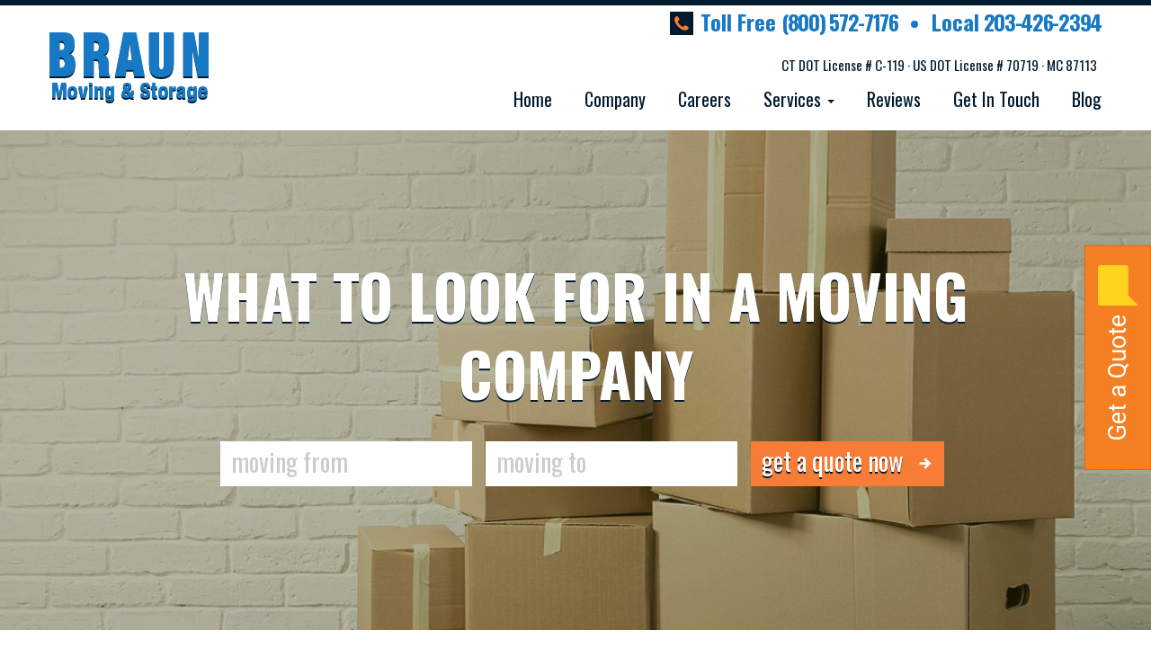

--- FILE ---
content_type: text/html; charset=UTF-8
request_url: https://braunmoving.com/blog/what-to-look-for-in-a-moving-company
body_size: 74532
content:
<!DOCTYPE html>
<html lang="en">
	<head>
		<meta charset="utf-8">
		<meta name="viewport" content="width=device-width, initial-scale=1.0">
		
		<script src="/combined-js" type="text/javascript" defer></script>

		<script type="text/javascript">
/*<![CDATA[*/
if (!window.jQuery) {
	window.goReadyCbs = [];
	window.goQuery = function(cb) {
		if (cb && {}.toString.call(cb) === '[object Function]') {
			
			window.goReadyCbs.push(cb);
		}
		return {
			ready: window.goQuery,
			stillNotReady: true
		};
	};
	window.$ = window.jQuery = window.goQuery;
}
/*]]>*/
</script>
<title>What to Look for in a Moving Company | Braun Moving &amp; Storage Blog</title>

<meta name="description" content="Read the article about What to Look for in a Moving Company and more Movers News, Guides and Moving Checklists" />


<link rel="canonical" href="https://braunmoving.com/blog/what-to-look-for-in-a-moving-company" />


<script>
(function(i,s,o,g,r,a,m){i['GoogleAnalyticsObject']=r;i[r]=i[r]||function(){
(i[r].q=i[r].q||[]).push(arguments)},i[r].l=1*new Date();a=s.createElement(o),
m=s.getElementsByTagName(o)[0];a.async=1;a.src=g;m.parentNode.insertBefore(a,m)
})(window,document,'script','//www.google-analytics.com/analytics.js','ga');

ga('create', 'UA-20665878-62', 'auto');
ga('send', 'pageview');

</script>

<script type="application/ld+json">{"@context":"http:\/\/schema.org","@type":"Organization","name":"Braun Moving & Storage","url":"https:\/\/braunmoving.com","logo":"","subOrganization":[],"sameAs":["https:\/\/www.facebook.com\/ChooseBraunMoving\/","https:\/\/twitter.com\/movingbraun","https:\/\/www.linkedin.com\/company\/braun-moving-inc.\/about\/","https:\/\/www.youtube.com\/user\/braunmoving"],"aggregateRating":{"@type":"AggregateRating","ratingValue":5,"reviewCount":368},"review":[{"@type":"Review","author":"Kevin D.","datePublished":"2017-03-17 17:30:09","name":"Braun moving did an outstanding job moving us to our new house.","reviewBody":"They had to carry several extremely heavy items up 3 flights of stairs for us and did it all with a smile. They carefully packed and moved items in and out of houses without a scratch.","reviewRating":{"@type":"Rating","bestRating":"5","ratingValue":5,"worstRating":"1"}},{"@type":"Review","author":"Marygrace T.","datePublished":"2017-03-17 17:31:52","name":"Best Experience Ever","reviewBody":"We've moved several times and have had some pretty terrible experiences. Moving with Braun was a breath of fresh air! Elsa and Robin did an excellent job at coordinating our move, answering our questions, and keeping us informed of all the moving parts (we moved long-distance to Philadelphia). The movers themselves arrived on time, and were quick, courteous, and professional. I'd recommend Braun to anyone, anytime!","reviewRating":{"@type":"Rating","bestRating":"5","ratingValue":5,"worstRating":"1"}},{"@type":"Review","author":"Michele G.","datePublished":"2017-03-27 14:37:40","name":"Couldn't Be More Satisfied","reviewBody":"We couldn't be more satisfied with Braun. We give Elsa an A+ coordinating our move. Always a pleasure speaking with her. The movers were, courteous, efficient, pleasant, on time and \"fun\" to work with! Exceptional service! We used Braun services 12 years ago and knew that it was the company we wanted for our recent move.. If a new location is in your future, you will be very happy with Braun!","reviewRating":{"@type":"Rating","bestRating":"5","ratingValue":5,"worstRating":"1"}},{"@type":"Review","author":"Carol M.","datePublished":"2017-03-27 14:38:52","name":"Would Definitely Recommend Them To Anyone","reviewBody":"My overall experience was very positive. They were on time, and knew exactly what they needed to do. I would definitely recommend them to anyone looking for a moving company.","reviewRating":{"@type":"Rating","bestRating":"5","ratingValue":5,"worstRating":"1"}},{"@type":"Review","author":"Donna C.","datePublished":"2017-03-27 14:39:31","name":"Outstanding Job","reviewBody":"Braun moving did an outstanding job moving us to our new house. They had to carry several extremely heavy items up 3 flights of stairs for us and did it all with a smile. They carefully packed and moved items in and out of houses without a scratch. Elsa and the entire staff are professional, reliable and courteous. I would recommend them to anyone that needs a mover.","reviewRating":{"@type":"Rating","bestRating":"5","ratingValue":5,"worstRating":"1"}},{"@type":"Review","author":"Mike M.","datePublished":"2017-03-27 14:40:16","name":"Move Was Well Coordinated","reviewBody":"Move was well coordinated in all aspects including Braun for the packing and storage on the Connecticut end, and Stevens for the transport to Arizona. Communication channels very good. The packing of items was excellent, especially for the fragile items, and deserves special recognition.","reviewRating":{"@type":"Rating","bestRating":"5","ratingValue":5,"worstRating":"1"}},{"@type":"Review","author":"Colleen H.","datePublished":"2017-03-27 14:42:09","name":"Moving Out Was Seamless","reviewBody":"Not only was the moving out seamless and professional, but the delivery was so easy and smooth. Hard-working men who knew what they were doing, communicated professionally among themselves and with us,respected our requests and needs, and when they left, we could move easily around the stacked boxes, our beds and tables were set up. Price to move competitive. Would recommend this company to anyone!","reviewRating":{"@type":"Rating","bestRating":"5","ratingValue":5,"worstRating":"1"}},{"@type":"Review","author":"Debbie S.","datePublished":"2017-03-27 14:43:00","name":"Sending My Sincerest Thanks","reviewBody":"I just wanted to send my sincere thanks to Braun Moving company. In particular, Elsa was so very helpful during this tiring, and stressful process. She was so calm and accommodating when our move date was pushed back a few days, and also figured out how to help us store our belongings while our floors were being finished. I cannot thank her enough for her professionalism and kindness. Also, Charlie, Roland, Paul, and Kyle were outstanding. Charlie is extremely professional and was so very helpful. I can't express enough how this company, and these particular individuals eased us through a major move. Thank you.","reviewRating":{"@type":"Rating","bestRating":"5","ratingValue":5,"worstRating":"1"}},{"@type":"Review","author":"Steven S.","datePublished":"2017-03-27 14:43:44","name":"Everything Went As Planned","reviewBody":"I moved from the CT\/NY area to NC and the Driver and his crew were very good and made the move less painful than what we expected. Everything went as planned as for the times and dates. I would recommend Braun to anyone moving.","reviewRating":{"@type":"Rating","bestRating":"5","ratingValue":5,"worstRating":"1"}},{"@type":"Review","author":"Tom","datePublished":"2017-03-27 14:45:57","name":"Everything Went Well","reviewBody":"I moved from CT to NY. Everything went well. Thanks!","reviewRating":{"@type":"Rating","bestRating":"5","ratingValue":5,"worstRating":"1"}},{"@type":"Review","author":"Tiffany S.","datePublished":"2017-03-30 13:20:58","name":"The moving crew was so respectful of my things and the house!","reviewBody":"The service was excellent! The moving crew was so respectful of my things and the house. It made me very comfortable - when moving can be very stressful. Braun Moving made it easy.","reviewRating":{"@type":"Rating","bestRating":"5","ratingValue":5,"worstRating":"1"}},{"@type":"Review","author":"Michelle H.","datePublished":"2017-03-30 13:22:29","name":"Professional, Courteous and Timely!","reviewBody":"I can't thank you enough for the fantastic job your crew did moving my family. They were efficient and moved our belongings like it was nothing - and that was in the pouring rain! They were professional, courteous and timely. They did a great job!","reviewRating":{"@type":"Rating","bestRating":"5","ratingValue":5,"worstRating":"1"}},{"@type":"Review","author":"Lisa Dinardo","datePublished":"2017-03-30 13:23:36","name":"Professional, Courteous and Meticulous","reviewBody":"The guys were professional, courteous and meticulous in handling our possessions.","reviewRating":{"@type":"Rating","bestRating":"5","ratingValue":5,"worstRating":"1"}},{"@type":"Review","author":"Philip Angelastro","datePublished":"2017-03-30 13:25:07","name":"Very Helpful & Exceptionally Careful","reviewBody":"Our movers were very helpful and exceptionally careful with our possessions. The crew and the crew chief were excellent and we would recommend them.","reviewRating":{"@type":"Rating","bestRating":"5","ratingValue":5,"worstRating":"1"}},{"@type":"Review","author":"Mary S.","datePublished":"2017-03-30 13:27:57","name":"The Crew Was Fantastic!","reviewBody":"Everything was handled with such care. The crew was fantastic! They were courteous and hard workers! They were pleasant and attended to all of our needs!","reviewRating":{"@type":"Rating","bestRating":"5","ratingValue":5,"worstRating":"1"}},{"@type":"Review","author":"Marcy H.","datePublished":"2017-03-30 13:29:06","name":"Great Move!","reviewBody":"Great move! You can't improve for me!","reviewRating":{"@type":"Rating","bestRating":"5","ratingValue":5,"worstRating":"1"}},{"@type":"Review","author":"Katerine M.","datePublished":"2017-03-30 13:30:21","name":"Best Experience!","reviewBody":"I have moved a lot and so far this was my best experience!","reviewRating":{"@type":"Rating","bestRating":"5","ratingValue":5,"worstRating":"1"}},{"@type":"Review","author":"Arthur F.","datePublished":"2017-03-30 13:31:50","name":"Professional, Helpful, Courteous, & Smart!","reviewBody":"The Braun employees were very professional, helpful, courteous and smart! They took no breaks and worked quickly. I would use Braun again and definitely would recommend them!","reviewRating":{"@type":"Rating","bestRating":"5","ratingValue":5,"worstRating":"1"}},{"@type":"Review","author":"Judy G.","datePublished":"2017-03-30 13:36:37","name":"Supportive, Helpful, & Knowledgeable","reviewBody":"My overall experience was very positive. Robin is extremely supportive, helpful and knowledgeable with all facets of her business. During my move there was a glitch and the move continued seamlessly with her help. The movers were attentive to my needs, quick and professional. Great job! Thanks!","reviewRating":{"@type":"Rating","bestRating":"5","ratingValue":5,"worstRating":"1"}},{"@type":"Review","author":"Liz","datePublished":"2017-03-30 13:40:59","name":"Compassionate, Quick, Professional, & Made Me Laugh When I So Needed It","reviewBody":"I cannot tell you how happy I am with this company. First of all Elsa was SO understanding and accommodating when my closing date changed. The poor woman, I was in tears, and all she said was, \"I've got your back\", and she did. The compassion and the understanding was exactly what I needed during this stressful time. Vandeley and his crew (wonderful all of them!!!) arrived on time and got to work right away. The were professional, highly patient with all my questions, understanding when I burst into tears and so reassuring. I cannot tell you how smooth the packing of everything went.They were quick and professional and made me laugh when I so needed it. I have no regrets and you will not either in hiring this company. Everyone from Tom Lawler, to Elsa to Vanderley and his crew were just excellent in every way. I would never use anyone else should I have another move ever coming up. The words, thank you, are just not enough for the gratitude I feel for everything they did for me. Bless you all!","reviewRating":{"@type":"Rating","bestRating":"5","ratingValue":5,"worstRating":"1"}},{"@type":"Review","author":"Lee","datePublished":"2017-03-30 13:42:57","name":"Completely Professional & With a Sense of Humor!","reviewBody":"After an easy quote and setup experience, Three cheerful men arrived at 9:00 a.m. at my two story walk up in Stamford and by 12:30 p.m. My belongings were in my new place in So. Norwalk. Couldn't have been done better! You will not regret hiring this company! Completely professional and with a sense of humor!","reviewRating":{"@type":"Rating","bestRating":"5","ratingValue":5,"worstRating":"1"}},{"@type":"Review","author":"Nick G.","datePublished":"2017-03-30 13:44:15","name":"Excellent Experience!","reviewBody":"The move went very, very well. The movers were polite and very willing to help in any way we needed. The items were well wrapped and arrived in great condition. My experience with Elsa and Tom was excellent. I would highly recommend Braun, and I would use them again","reviewRating":{"@type":"Rating","bestRating":"5","ratingValue":5,"worstRating":"1"}},{"@type":"Review","author":"S.C.","datePublished":"2017-03-30 13:45:09","name":"Provided Excellent Service","reviewBody":"Braun provided excellent service from my first inquiry through our move. Thank you to the kind and strong men who moved our items carefully.","reviewRating":{"@type":"Rating","bestRating":"5","ratingValue":5,"worstRating":"1"}},{"@type":"Review","author":"W.B.","datePublished":"2017-03-30 13:46:27","name":"The Most Professional Moving Experience I've Ever Had!","reviewBody":"Several days ago I moved locally using the Braun Team. Simply stated this is the most professional moving experience I have ever had. The movers themselves led by Vanderley were great as they gently moved, wrapped and carried everything out and in to the new location! Elsa and Fran in the office were terrific as well. This is obviously a company that knows what it is doing and takes great pride in doing things right as well as customer service. I would use them again and highly recommend them to anyone looking for a great moving company!","reviewRating":{"@type":"Rating","bestRating":"5","ratingValue":5,"worstRating":"1"}},{"@type":"Review","author":"Candace","datePublished":"2017-03-30 13:48:03","name":"Professional & Efficient","reviewBody":"The Braun moving team was professional and efficient it made my move less stressful and easy. Thanks Braun!","reviewRating":{"@type":"Rating","bestRating":"5","ratingValue":5,"worstRating":"1"}},{"@type":"Review","author":"Frank G.","datePublished":"2017-03-30 13:49:10","name":"Patient, Attentive & Thorough","reviewBody":"What a pleasure to work with real professionals. This was my first experience using Braun. Everyone that I interacted with was great! Tom, Elsa and the entire moving crew were exceptional! They were patient, attentive and thorough. I will be using them again for sure. It's true you get what you pay for. With Braun you can count on top notch service! They made a stressful experience a pleasurable one. 5 Star!","reviewRating":{"@type":"Rating","bestRating":"5","ratingValue":5,"worstRating":"1"}},{"@type":"Review","author":"Fred K.","datePublished":"2017-03-30 13:51:45","name":"Out-of-Country Move Went Without a Hitch","reviewBody":"Robin was told notch. She was informative throughout the entire process. Braun was able to accommodate my moving requirements. Their packing team was on time, neat and professional. The movers they contracted with on the back end were hard and efficient workers. Start to finish, the out-of-country move went without a hitch.","reviewRating":{"@type":"Rating","bestRating":"5","ratingValue":5,"worstRating":"1"}},{"@type":"Review","author":"Shaun F.","datePublished":"2017-03-30 14:07:17","name":"Totally Impressed!","reviewBody":"We recently moved and am very pleased with Braun Moving right from the first call to end of moving. Everyone kind and the movers worked so very hard, totally impressed and will definitely use them again.","reviewRating":{"@type":"Rating","bestRating":"5","ratingValue":5,"worstRating":"1"}},{"@type":"Review","author":"Mason T.","datePublished":"2017-03-30 14:10:45","name":"Attention to Detail is Second to None","reviewBody":"This was the second time we moved with Braun and it won't be the last time. Braun moved us this time from two locations (storage facility and our home.) Their attention to detail in both the packing and delivery is second to none. Robert and his crew (TJ, Jim, Robert Jr., Ryan) handled our items like they were their own, listened to our needs and delivered on time and without damage to every piece. They are an efficient, experienced team of professionals and I would highly recommend them whether you are moving locally or cross country. Their estimate was very accurate and Elsa handled scheduling at two different sites over multiple days without problems. Thank you guys very much!","reviewRating":{"@type":"Rating","bestRating":"5","ratingValue":5,"worstRating":"1"}},{"@type":"Review","author":"Jennifer","datePublished":"2017-03-30 14:13:12","name":"Crew Was Very Efficient","reviewBody":"From the start, Elsa was delightful to work with. Charlie and his crew ( Paul, Roland, C.J., Tyler, Brendan, Brandon, and Roland Jr.,) moved us on a very hot, rainy July day that took 2 trucks and over 12 expected hours. The entire crew was very efficient, friendly, and extremely respectful of us and our belongings. I also noticed how they took care of each other to make sure everyone was safely carrying their loads. The long day was made as easy as it could be because of their professionalism and we will definitely use them for our next move (a 3rd time)!!","reviewRating":{"@type":"Rating","bestRating":"5","ratingValue":5,"worstRating":"1"}},{"@type":"Review","author":"Donna D.","datePublished":"2017-03-30 14:14:55","name":"Movers Handled Everything Professionally","reviewBody":"Braun moved us from CT to Maine 2 weeks ago and did an outstanding job. So, I called them last week to ask if they could help with a smaller move to Stamford. The movers handled everything professionally and took care of our furniture and walls when moving bureaus and large items up three floors. Thank you Braun, you have a top notch crew.","reviewRating":{"@type":"Rating","bestRating":"5","ratingValue":5,"worstRating":"1"}},{"@type":"Review","author":"Christine","datePublished":"2017-03-30 14:16:20","name":"Would Recommend Braun and Only Braun","reviewBody":"After living in New York my entire life, I moved to Georgia to be near my daughter who is in the military. I decided to utilize the services of Braun Moving Company and had an outstanding experience both leaving New York and arriving in Georgia.. The team moving me from New York was very organized and wrapped and loaded my entire house in less than 3 hours.. I received the same experience when my belongings were delivered to me in Georgia. They worked very hard on this 100-degree day to make sure everything was in its place and all my beds, tables and other items were assembled. After obtaining several quotes, Braun's pricing beat them all and they certainly delivered. I would recommend Braun, and only Braun. I will be relocating again sometime next year and will be utilizing their services, once again.","reviewRating":{"@type":"Rating","bestRating":"5","ratingValue":5,"worstRating":"1"}},{"@type":"Review","author":"Robert J.","datePublished":"2017-03-30 14:17:08","name":"Movers Were Able to Set My Mind At Ease","reviewBody":"I have moved 3 times in the last 3 years. My recent move involving Braun Moving, was by far my easiest. As stressed out as I was, these movers were able to set my mind at ease from the beginning. The crew was remarkable. Charley and his brother were not only professional, but took care of my possessions in a way that put my mind to rest .They were the fastest movers as well as meticulous to details. Amazingly, they started at 9:00 am and I was in my new home at a little after 1:00 pm. I recommend this company without reservation.","reviewRating":{"@type":"Rating","bestRating":"5","ratingValue":5,"worstRating":"1"}},{"@type":"Review","author":"Michelle B.","datePublished":"2017-03-30 14:18:15","name":"Experience Went Off Without a Hitch","reviewBody":"4th move with Braun in 27 years and will use them again. This was by far the biggest, a 4 day process on 4 95 degree days. Packing, storage, unpacking and everything was treated with kid gloves. Not a thing was broken and the movers were tireless. Elsa is a fabulous communicator and hand holder. The experience went off without a hitch.","reviewRating":{"@type":"Rating","bestRating":"5","ratingValue":5,"worstRating":"1"}},{"@type":"Review","author":"John P.","datePublished":"2017-03-30 14:19:12","name":"Very Professional and Helpful","reviewBody":"Braun Moving did a wonderful job on a hot day.Very professional and helpful.","reviewRating":{"@type":"Rating","bestRating":"5","ratingValue":5,"worstRating":"1"}},{"@type":"Review","author":"Eileen","datePublished":"2017-03-30 14:19:54","name":"Would Highly Recommend Braun Movers","reviewBody":"We were extremely satisfied with the entire moving team from Newtown Ct. Elsa was wonderful, meeting and anticipating our needs. She returned calls immediately and gave awesome advice. She even refunded funds when move came in under estimated time. Movers were professional and efficient. They took extra special care of each piece no matter how big Or small. We would highly recommend Braun Movers.","reviewRating":{"@type":"Rating","bestRating":"5","ratingValue":5,"worstRating":"1"}},{"@type":"Review","author":"Donna D.","datePublished":"2017-03-30 14:21:13","name":"Worked Hard to Complete the Job","reviewBody":"My husband and I were very satisfied and impressed with Braun. The staff who moved us were professional, courteous and made us feel very comfortable with moving our household items. I appreciated the sense of humor of the team from Braun. The day was hot and they worked hard to complete the job. The office was in continual contact with us throughout the move and were quick to respond to questions or concerns. Well done Braun. I would highly recommend you to people who are moving.","reviewRating":{"@type":"Rating","bestRating":"5","ratingValue":5,"worstRating":"1"}},{"@type":"Review","author":"Uwe K.","datePublished":"2017-03-30 14:22:20","name":"Helpful and Courteous at All Times","reviewBody":"Complicated move was handled very well. Moved furniture in two directions in a house swap. Went very smoothly. The staff worked very hard on a hot day. The office was on top of all the issues, helpful and courteous at all times. Great service, Highly Recommend - 5 stars!","reviewRating":{"@type":"Rating","bestRating":"5","ratingValue":5,"worstRating":"1"}},{"@type":"Review","author":"Steve","datePublished":"2017-03-30 14:23:16","name":"Would Highly Recommend Braun","reviewBody":"Excellent service- all items were handled with extreme care. I would highly recommend Braun for anyone's moving needs.","reviewRating":{"@type":"Rating","bestRating":"5","ratingValue":5,"worstRating":"1"}},{"@type":"Review","author":"Linda K.","datePublished":"2017-03-30 14:24:26","name":"Very Polite and Accommodating","reviewBody":"I was very pleased with the efficiency of my recent move. The office staff was helpful in getting me prepared, especially Elsa. She understands the stresses of moving a household and gave me some excellent tips! On moving day, the movers arrived on time, and they got right to work. My furniture was carefully wrapped and dishes were expertly packed. They were polite and accommodating. Now that I have unpacked everything I found that every single piece that was packed arrived in perfect condition! I highly recommend Braun Moving!","reviewRating":{"@type":"Rating","bestRating":"5","ratingValue":5,"worstRating":"1"}},{"@type":"Review","author":"Scott S.","datePublished":"2017-03-30 14:25:06","name":"On Time, Efficient, and Careful","reviewBody":"Well done! The Braun Moving team was on time, efficient, and careful in handling our furniture for our local move. I would definitely use them again.","reviewRating":{"@type":"Rating","bestRating":"5","ratingValue":5,"worstRating":"1"}},{"@type":"Review","author":"Mary B.","datePublished":"2017-03-30 14:27:24","name":"Extremely Happy With The Professionalism and Courtesy Shown by Braun Moving.","reviewBody":"I was extremely happy with the professionalism and courtesy shown by Braun Moving. The team was friendly and very helpful and considerate with my move. I highly recommend Braun Moving and would definitely call them again for my moving needs.","reviewRating":{"@type":"Rating","bestRating":"5","ratingValue":5,"worstRating":"1"}},{"@type":"Review","author":"Philip G.","datePublished":"2017-03-30 14:29:59","name":"Another great experience","reviewBody":"This will be the 3rd time I used Braun Moving and I had another great experience. Braun Moving is very professional, easy to work with and the entire team moved our house without any damage. I highly recommended Braun Moving.","reviewRating":{"@type":"Rating","bestRating":"5","ratingValue":5,"worstRating":"1"}},{"@type":"Review","author":"Melissa","datePublished":"2017-03-30 14:31:11","name":"Very Thorough, Polite, Efficient and STRONG!","reviewBody":"Braun Moving is fabulous! The movers were very thorough, polite, efficient and STRONG! Not one scratch moving in or out. The price was extremely reasonable and we were even refunded some money because they finished ahead of time. We highly recommend Braun!","reviewRating":{"@type":"Rating","bestRating":"5","ratingValue":5,"worstRating":"1"}},{"@type":"Review","author":"Hansine","datePublished":"2017-03-30 14:32:50","name":"Kind and Courteous","reviewBody":"Our move had two parts...storage and delivery out of state to our new home. Elsa was our point person in Newtown and she was excellent. She answered my numerous questions and was kind and courteous. The movers were friendly and efficient (and very strong)! Thanks to the entire Braun team! I will comment again when our new home is completed and our furniture is delivered.","reviewRating":{"@type":"Rating","bestRating":"5","ratingValue":5,"worstRating":"1"}},{"@type":"Review","author":"Walter","datePublished":"2017-03-30 14:34:10","name":"Easy To Work With","reviewBody":"The people at the company are very courteous and easy to work with.They follow up with you to make sure all is on plan. The move itself went off without a hitch. We made a good decision in going with Braun. Walter","reviewRating":{"@type":"Rating","bestRating":"5","ratingValue":5,"worstRating":"1"}},{"@type":"Review","author":"Beth J.","datePublished":"2017-03-30 14:35:36","name":"Went Above and Beyond","reviewBody":"The team from Braun was fantastic for our recent move from NY to CT. They were reasonably priced, prompt and had both a great office staff and moving team. The men who helped us move on the big day were great. They were polite, helpful, and really went above and beyond. Thank you!","reviewRating":{"@type":"Rating","bestRating":"5","ratingValue":5,"worstRating":"1"}},{"@type":"Review","author":"Nancy P.","datePublished":"2017-03-30 14:36:08","name":"Things Could Not Have Gone Better","reviewBody":"All were great to work with. From Tom who did the estimate - which was incredibly accurate, to Robin and all of her updates and support, to Joe the driver and his crew with his timeliness care, and professionalism in handling our possessions. Things could not have gone better.","reviewRating":{"@type":"Rating","bestRating":"5","ratingValue":5,"worstRating":"1"}},{"@type":"Review","author":"David T.","datePublished":"2017-03-30 14:37:38","name":"Give Them My Highest Recommendation","reviewBody":"We just moved from New York to Rhode Island. I was extremely pleased with the service and professionalism of everyone at Braun Movers. Tom gave us a very accurate estimate and Robin took care of all the papers and pre-move advice. The great crew assigned to us was headed up by Robert who was a wonderful person to deal with. All in all I can give them my highest recommendation. I could not have had a better moving experience.","reviewRating":{"@type":"Rating","bestRating":"5","ratingValue":5,"worstRating":"1"}},{"@type":"Review","author":"Dan D.","datePublished":"2017-03-30 14:38:34","name":"Extremely Pleased With This Move","reviewBody":"My wife and I recently moved from CT to AL and from the estimator Tom to Robin our coordinator to our driver Bill, we were extremely pleased with this move. We have had several moves that didn't go so well and we would like to say to anyone that reads this review that they should not hesitate to use this company. The loaders and packers on both ends of the move were excellent and they didn't damage either home moving all our stuff and there was a lot of stuff. It will take us some additional time to get to opening all the boxes to check for any damage but at this point we have not found anything damaged that we have unpacked. In the unlikely event we find something broken or damaged I am sure we will be treated fairly by Braun as they have all thru the process.","reviewRating":{"@type":"Rating","bestRating":"5","ratingValue":5,"worstRating":"1"}},{"@type":"Review","author":"Jackie B.","datePublished":"2017-03-30 14:39:13","name":"Wholeheartedly Recommend This Company","reviewBody":"OMG. This company is fantastic - from Robin to the drivers, loaders and packers!!!! I've moved approximately 15 times in my career so at this point in my life, consider myself somewhat of an expert! I've had horrible movers, ok movers and pretty good movers, but this is quite possibly the BEST moving company I've used!!! The care, professionalism and expertise of this crew is amazing. I immediately felt at ease and knew I was in good hands. They were on time and worked rapidly and took good care of all my belongings ensuring everything was packed properly. I wholeheartedly recommend this company for both short distance and long distance moves. Thank you Robin and the Braun Moving team!!!","reviewRating":{"@type":"Rating","bestRating":"5","ratingValue":5,"worstRating":"1"}},{"@type":"Review","author":"Pam","datePublished":"2017-03-30 14:39:56","name":"Delighted from Beginning to End","reviewBody":"We contracted with Stevens\/Braun to move us from CT to FL. Having read, and heard, many nightmarish tales of items still undelivered after weeks of waiting, furniture arriving in tatters and rude or unresponsive moving staff, we were somewhat apprehensive about having to hire a moving company at all. However, we selected Stevens and were delighted from beginning to end. The office staff is informative, accurate and communicative. The moving team was professional, on-time, careful and friendly. We definitely recommend Stevens\/Braun moving!! Thank you for a job well done!!","reviewRating":{"@type":"Rating","bestRating":"5","ratingValue":5,"worstRating":"1"}},{"@type":"Review","author":"Lynn N.","datePublished":"2017-03-30 14:40:38","name":"They Will Not Disappoint","reviewBody":"Our experience with Braun Moving was exemplary - we could not have been more pleased from beginning (estimate) to end (delivery of our furnishings). We felt like we were treated like VIP's due to the prompt, courteous, professional care we received. Every single item was carefully packed, loaded and unloaded and every single piece arrived in the same condition it left in. Braun Moving obviously knows the importance of customer service. If you are planning a move - hire the professionals at Braun Moving - they will not disappoint - they have earned our respect. We highly recommend them and give them a thumbs up and a 5-star rating!","reviewRating":{"@type":"Rating","bestRating":"5","ratingValue":5,"worstRating":"1"}},{"@type":"Review","author":"Linda E.","datePublished":"2017-03-30 14:41:49","name":"Extremely Helpful and Considerate","reviewBody":"We decided to use Braun for our move from a 9 room home in Connecticut to Texas, after having a good experience with them in 2006 (also a long distance move). From start to finish, everyone we had contact with was friendly and helpful! Our moving coordinator, Robin, was extremely helpful and considerate from the planning of our move, right up to delivery day. We were so impressed with the care given packing our furnishings, that we must mention the names of the men \"Frank, Ryan and Neary\". They were some of the hardest working men we've worked with! The driver \"Hershel\" was an experienced professional, delivering all of our furnishings intact and on time, as expected! Choosing the right movers is so important. We highly recommend Braun Moving & Storage!","reviewRating":{"@type":"Rating","bestRating":"5","ratingValue":5,"worstRating":"1"}},{"@type":"Review","author":"Jack S.","datePublished":"2017-03-30 14:42:44","name":"Fast, Courteous and Helpful crew","reviewBody":"Excellent! Excellent! Excellent! Fast, courteous and helpful crew. Will not hesitate to recommend or use them again.","reviewRating":{"@type":"Rating","bestRating":"5","ratingValue":5,"worstRating":"1"}},{"@type":"Review","author":"Kurt Z.","datePublished":"2017-03-30 14:43:48","name":"Above and Beyond Expectation","reviewBody":"Everything was above and beyond expectation. All our furniture arrived without a scratch. There was. amazing attention to detail. Frank was a true gentleman, and a very good leader for the workers. 5 star rating, and the price was right!","reviewRating":{"@type":"Rating","bestRating":"5","ratingValue":5,"worstRating":"1"}},{"@type":"Review","author":"G.M.O.","datePublished":"2017-03-30 14:44:31","name":"Smart, Polite and Efficient","reviewBody":"I would highly recommend this moving company. They treated my belongings like they were their own. Very high level movers. Smart, polite and efficient.","reviewRating":{"@type":"Rating","bestRating":"5","ratingValue":5,"worstRating":"1"}},{"@type":"Review","author":"Gael T.","datePublished":"2017-03-30 14:45:26","name":"Braun Came To The Rescue!","reviewBody":"I cannot recommend the service and professionalism of Braun Moving more highly! Everything about our 2 moves, one local, one long distance, were handled impeccably. I would never hesitate to use their services again. We had just moved my mother into assisted living from Ft Lee NJ to Teaneck NJ using a \"highly recommended family co.\" which left us feeling hurt, exploited, ... and with a bill DOUBLE the estimate (plus I was left to break down all the boxes until midnight because they wouldn't take them away as promised!) Braun came to the rescue for 2 additional moves -- one from NJ to Ct and another NJ to Atlanta, Ga with rugs and artwork. 1) Tom's estimates stuck. 2) Elsa was always there answering my questions, holding my hand (Is there moving co. ptsd?), 3) Robin, who arranged the artwork move to Atlanta, somehow pulled some strings to get us onto a truck leaving 3 weeks before the original best date; and 4) Rob got everything packed, folded, and loaded so quickly with his 2 crew members that I finally felt the lifting of despair.... :) The crew was really nice, fast, focused on task, and respectful of the time and posessions involved. They worked through until everything was done just right. Placed the furniture, removed the wrapping unless it was going into storage -- When I thanked one guy for being so careful about not hitting a wall while carrying a big sofa down a twisting stair, he just smiled implying that this was the easy stuff... :) Thank you all so much.","reviewRating":{"@type":"Rating","bestRating":"5","ratingValue":5,"worstRating":"1"}},{"@type":"Review","author":"L.R.","datePublished":"2017-03-30 14:46:13","name":"Never Had a Move Go So Smoothly","reviewBody":"They were all amazing! Elsa and the office staff was extremely courteous, and Braun was one of the only companies that provided an in-person estimate. The movers were awesome, friendly and respectful of me and my belongings. They brought all the necessary materials to safely wrap and move my furniture. I've never had a move go so smoothly. They were AFFORDABLE, too! I would highly recommend Braun for your move.","reviewRating":{"@type":"Rating","bestRating":"5","ratingValue":5,"worstRating":"1"}},{"@type":"Review","author":"Wayne S.","datePublished":"2017-03-30 14:46:59","name":"The Best of the Best","reviewBody":"To begin looking for movers I went on line. Got dozens of phone calls and finally picked a mover. They never showed up. Talking to my neighbors,they told me to call Braun Moving as they had a great experience with that company. I was, by this time very frustrated but Robin was so organized and professional that all my nervousness went away. In my case, I was moving 1,000 miles from CT to GA and had a specific timeline since I was in CT only briefly. Robin found an opening and the crew arrived on time and ready to work. And boy did they work. I watched the entire process with amazement. Little to no talking on their part except about the job at hand. Eveything was wrapped better than I could have hoped for. On to Georgia! When the truck arrived, the driver John, was very prepared and had arranged for a crew to unload the truck into our storage building. Despite a shoulder injury from a few days prior, he supervised the unloading. This move could not have gone more smoothly. Save yourself a ton of anxiety and aggravation. Use this company as they are the best of the best. It does not get any better than this. I authorize anyone to contact me to verify the authenticity of this review. Thanks to Robin, John, Kim and everyone at Braun and Stevens moving. You are all amazing.","reviewRating":{"@type":"Rating","bestRating":"5","ratingValue":5,"worstRating":"1"}},{"@type":"Review","author":"Kurt E.","datePublished":"2017-03-30 14:47:36","name":"Move Went Smooth and Quick","reviewBody":"The crew showed up on time and our move went smooth and quick. The crew went above and beyond as they helped move some heavy equipment in the new house, which they were not contracted to do. They were very thorough and efficient. I will absolutely recommend Braun to friends of mine who will be moving soon.","reviewRating":{"@type":"Rating","bestRating":"5","ratingValue":5,"worstRating":"1"}},{"@type":"Review","author":"B.H.","datePublished":"2017-03-30 14:48:23","name":"Prompt, Polite and Careful","reviewBody":"Our move from CT to MA this past Feb went so well because of the great crew of movers assigned to us by Robin of Braun. They were prompt, polite and careful. They listened and responded to our particular needs. This was the second time we used Braun and highly recommend them. Pricing was very fair with no hidden surprises at the end. Two thumbs up!","reviewRating":{"@type":"Rating","bestRating":"5","ratingValue":5,"worstRating":"1"}},{"@type":"Review","author":"Rich","datePublished":"2017-03-30 14:49:34","name":"Stress Free Experience","reviewBody":"Robin, You and your staff were wonderful to work with and made our move a very smooth and actually enjoyable experience. From getting a quote to final move-in, everything went smoothly and was handled professionally. Thank you again for making our move such a stress free experience.","reviewRating":{"@type":"Rating","bestRating":"5","ratingValue":5,"worstRating":"1"}},{"@type":"Review","author":"Adam M.","datePublished":"2017-03-30 14:50:21","name":"Very Detailed Oriented","reviewBody":"Great company! These guys were very detailed oriented and were always more than happy to answer any questions I had. I would absolutely recommend them to anyone!","reviewRating":{"@type":"Rating","bestRating":"5","ratingValue":5,"worstRating":"1"}},{"@type":"Review","author":"John C.","datePublished":"2017-03-30 14:52:00","name":"Complete Satisfaction With Your Company","reviewBody":"Greetings.... I would like to take a moment to express my complete satisfaction with your company. My mother recently passed away in NY, and as such, there was a multitude of household items that were certainly worth keeping in the family. Unfortunately, Living here in CT and having a house filled with belongings already, I do not have enough space to put all them in my present home. This is where Braun Moving came to my Aid....... The experience started with a swift and courteous sales department, who guided me thru the upcoming process, which was provided to me from start to finish. The truck was on time, the movers friendly, and considerate of my needs... which fluctuated throughout the day, all without a hitch. Some precious belongings were brought to my home, including a seamless move of my mothers beloved piano. The rest were brought to storage in the main warehouse of the company itself. During the move, I was contacted to see just how things were proceeding. The move was accomplished in fewer time than projected, and at the end of the day, all my mothers treasures were safe and sound. I would recommend this group of folks at any time! Bravo!! A job well done!! JWC Shelton Ct","reviewRating":{"@type":"Rating","bestRating":"5","ratingValue":5,"worstRating":"1"}},{"@type":"Review","author":"Will","datePublished":"2017-03-30 14:52:28","name":"Great Job!","reviewBody":"Great Job!","reviewRating":{"@type":"Rating","bestRating":"5","ratingValue":5,"worstRating":"1"}},{"@type":"Review","author":"J.W.","datePublished":"2017-03-30 14:53:01","name":"The Service Was Outstanding!","reviewBody":"I was very impressed with the Braun Moving Company. The crew of three that came to move the contents of my home was prompt, courteous, careful and accommodating. I was very appreciative of the care and expertise they demonstrated. Everything made it to my new home undamaged, including a number of antiques. I highly recommend their services - the prices were very reasonable and the service was outstanding.","reviewRating":{"@type":"Rating","bestRating":"5","ratingValue":5,"worstRating":"1"}},{"@type":"Review","author":"Kenric P.","datePublished":"2017-03-30 14:54:01","name":"Pleased to Recommend Braun Moving Company","reviewBody":"Four uniformed moving professionals transported us three towns away from our old home to the new one yesterday. They worked well together, were friendly, and seldom took a break. Before leaving, the foreman came to ask if there was anything that had been placed in wrong location, and gladly moved a few items at our request. They delivered us and left us smiling after several hours of their hard work. The estimate of costs and time were accurate. And most especially, the estimate was several hundred dollars lower than two local movers. When we were looking for a mover, we couldn't understand how the local movers could give us estimated costs over the phone after only hearing a telephone description of how many rooms and furniture we were moving. Braun sent a representative who did a walk-through of the house and provided a computer generated estimate. These guys know their stuff. We are pleased to recommend Braun Moving Company, and, God forbid we ever have to move again, Braun gets the job.","reviewRating":{"@type":"Rating","bestRating":"5","ratingValue":5,"worstRating":"1"}},{"@type":"Review","author":"Chad S.","datePublished":"2017-08-03 13:55:05","name":"Outstanding Job!","reviewBody":"Outstanding job by Chris, Justin and Dakota.  Guys had great ideas to save time and better protect things.  Would definitely recommend them to anyone.  5 stars!","reviewRating":{"@type":"Rating","bestRating":"5","ratingValue":5,"worstRating":"1"}},{"@type":"Review","author":"Brian S.","datePublished":"2017-08-23 10:39:29","name":"I recommend Braun without hesitation.","reviewBody":"A very professional move. Particular standouts were the exceptionally helpful phone and email guidance by Robin Bartoli, and the skillful loading and unloading by driver Ryan Kondrat. I recommend Braun without hesitation.","reviewRating":{"@type":"Rating","bestRating":"5","ratingValue":5,"worstRating":"1"}},{"@type":"Review","author":"Elizabeth D.","datePublished":"2017-09-18 21:13:12","name":"Professional, courteous, on time, intact and at the right price!","reviewBody":"Professional, courteous, on time, intact and at the right price! Braun moved me from Connecticut to Charlotte without a hitch.  They arrived on time, worked incredibly hard and took the utmost care with our belongings.  I couldn't be happier with their service and I would highly recommend them to anyone moving locally or interstate.  We are so appreciative!","reviewRating":{"@type":"Rating","bestRating":"5","ratingValue":5,"worstRating":"1"}},{"@type":"Review","author":"Karen & Ted","datePublished":"2017-09-26 11:43:02","name":"What a terrific experience!","reviewBody":"The reason for my email is to give you some feedback on the moving crew you assigned to facilitate our move from Tarrytown, NY to Bethel, CT.  Actually, EVERYONE we\u2019ve worked with at Braun has been incredibly \u2013 kind, respectful, organized and clearly very competent.   What a terrific experience!  This is my 20th lifetime move and while I should be better at it, sadly I am not. Claudio and his team were amazing.  From start to finish they were polished professionals and took extreme care with all of our furniture and boxed items.  They were also very considerate of some very large cumbersome plants as well.  Moving is always so terrible difficult \u2013 packing, purging, packing again, finding a place to live, unpacking, etc.  For us, the easiest part was working with your team.  Thank you and thank you again.  You have a great group working for you!","reviewRating":{"@type":"Rating","bestRating":"5","ratingValue":5,"worstRating":"1"}},{"@type":"Review","author":"Robert Kuerze","datePublished":"2017-10-30 01:28:34","name":"Great out-of-state moving experience, would use them again if I move!","reviewBody":"Awesome experience, from the first call to the front end pick up of the furniture to the end of the trip, all our possessions arrived undamaged. The team of movers both on the first part (moving out) to the arrival in the southwest, the gentlemen and the drivers were professional, courteous, and quick. Bill the driver for the cross country move went over the inventory before they left and reviewed the inventory as it arrived. Robin at the office coordinated the move and was readily available to answer all my questions. Doug, who came to do the initial quote was incredible how quick and accurately he inventoried the furniture for an estimate. The difference in estimate to actual weight on the move was over the estimate slightly but I knew the cost right away. Nothing was hidden in the way of fees or hidden charges. Great experience , would use them again if I move.","reviewRating":{"@type":"Rating","bestRating":"5","ratingValue":5,"worstRating":"1"}},{"@type":"Review","author":"Paul Mangiafico","datePublished":"2018-01-15 16:13:39","name":"Timely, courteous, and worked very smoothly as a unit!","reviewBody":"My wife and I would heartily recommend Braun for your relocation or storage needs. They moved us from Newtown, CT to Bethel, CT and I can say that they were exceptionally professional and efficient. Dealing with Elsa in their main office was pleasant and very helpful to us. Their personnel who actually did the packing and moving were timely, courteous, and worked very smoothly as a unit.","reviewRating":{"@type":"Rating","bestRating":"5","ratingValue":5,"worstRating":"1"}},{"@type":"Review","author":"Carolyn","datePublished":"2018-06-04 09:53:13","name":"Tom, Robin, Ryan and the Braun team made my move from CT to NC go as smoothly as a move can go.","reviewBody":"Tom, Robin, Ryan and the Braun team made my move from CT to NC go as smoothly as a move can go. They were professional, caring and personable. The actual move dates were probably the easiest days of the relocation process.  Ryan's sense of humor and work ethic made me feel at ease during a stressful time. And all of our items arrived in great condition. Thank you Braun Movers.","reviewRating":{"@type":"Rating","bestRating":"5","ratingValue":5,"worstRating":"1"}},{"@type":"Review","author":"Career Connections Associates LLC","datePublished":"2018-07-05 17:45:52","name":"Moving staff were 100% professional, well spoken, respectful and treated everything as if it were a treasured antique.","reviewBody":"Both I and my company have used Braun to move our home, and, a business.  Utilizing Braun to facilitate our various moves was likely one of our most intelligent decisions!  From coordination, through pick up and ultimately delivery the process was a breeze.  Estimates were on target and there was absolutely no surprises at all. Moving staff were 100% professional, well spoken, respectful and treated everything as if it were a treasured antique.  Moving of any sort can be outrageously stressful. We all highly recommend Braun Moving & Storage for local and interstate moves of any size.","reviewRating":{"@type":"Rating","bestRating":"5","ratingValue":5,"worstRating":"1"}},{"@type":"Review","author":"leslie heise","datePublished":"2018-07-05 21:45:07","name":"Very hard working, and a pleasure to work with.","reviewBody":"Total house relocation in the midst of a heatwave, with a limited time to  complete the process.   From the professional who showed up on time and built the estimate, to the crew that showed up on time and packed, then moved the contents, an A+.  Very professional.  Very competent and organized.  Very personable.   Very hard working, and a pleasure to work with.  Kudos also to the Braun coordinator who made sure all the financial and administrative processes were worked out, again within a limited time constraint.\n\nI would recommend Braun, without hesitation.\n\nLes Heise","reviewRating":{"@type":"Rating","bestRating":"5","ratingValue":5,"worstRating":"1"}},{"@type":"Review","author":"Carolina C.","datePublished":"2018-10-15 13:41:12","name":"Super professional guys!","reviewBody":"Could not have asked for a better experience from start to finish. Super professional guys! They worked so hard and went above and beyond would recommend them to anyone who has to move let them be your first call you won't be disappointed!!","reviewRating":{"@type":"Rating","bestRating":"5","ratingValue":5,"worstRating":"1"}},{"@type":"Review","author":"Abe","datePublished":"2018-10-15 13:44:02","name":"I would recommend them to anyone.","reviewBody":"I have moved a lot in my life, I never had an easier move than my move this morning. guys were punctual and professional, honest and helpful. Helped me set up my bed after I did it all wrong. 3 very friendly people. I would recommend them to anyone who needs to move.","reviewRating":{"@type":"Rating","bestRating":"5","ratingValue":5,"worstRating":"1"}},{"@type":"Review","author":"Carolyn F.","datePublished":"2018-10-15 13:40:09","name":"Braun movers made my move from CT to NC go as smoothly as it could.","reviewBody":"Braun movers made my move from CT to NC go as smoothly as it could. Randy and his team were professional, friendly, positive, and caring. My belongings arrived in NC just a few days later in perfect condition. Thank you!","reviewRating":{"@type":"Rating","bestRating":"5","ratingValue":5,"worstRating":"1"}},{"@type":"Review","author":"Courtney","datePublished":"2018-10-15 13:44:43","name":"100 percent satisfied","reviewBody":"We moved with these guys this morning, and the experience couldn't have been more perfect. The three-person crew was punctual, polite, respectful, kind, and amazingly efficient. I can't imagine a better experience and would recommend them to anyone. 100 percent satisfied","reviewRating":{"@type":"Rating","bestRating":"5","ratingValue":5,"worstRating":"1"}},{"@type":"Review","author":"Fran","datePublished":"2018-10-15 13:47:18","name":"I would highly recommend this company if you are planning a move.","reviewBody":"We just used Braun for an interstate move. They were wonderful from start to finish. The crews on both ends were efficient, courteous and professional. Our possessions were packed and moved with care. The truck and crews arrived on time and worked quickly. I would highly recommend this company if you are planning a move.","reviewRating":{"@type":"Rating","bestRating":"5","ratingValue":5,"worstRating":"1"}},{"@type":"Review","author":"Kevin","datePublished":"2018-10-15 13:50:31","name":"Total Pros!","reviewBody":"Total Pros!!! Great customer service and respectful of your belongings.","reviewRating":{"@type":"Rating","bestRating":"5","ratingValue":5,"worstRating":"1"}},{"@type":"Review","author":"Wayne C","datePublished":"2018-10-15 13:51:06","name":"You really helped us out.","reviewBody":"Thanks Braun for helping out the Fire Dept for moving our stuff. You really helped us out.","reviewRating":{"@type":"Rating","bestRating":"5","ratingValue":5,"worstRating":"1"}},{"@type":"Review","author":"Heath","datePublished":"2018-10-15 13:53:46","name":"Great team of guys","reviewBody":"Had a great crew move our household goods from CT to NC. Great team of guys that were ready to get the job done professionally. Highly recommend.","reviewRating":{"@type":"Rating","bestRating":"5","ratingValue":5,"worstRating":"1"}},{"@type":"Review","author":"Steve B.","datePublished":"2018-10-15 13:54:25","name":"I highly recommend them for all your moving needs","reviewBody":"I have been a member of the GNMBA for several years . Braun moving has been a very active member and I have recommended them several times to friends and business associates. Braun has always come thru and continues to impress me with there service and ease of doing business with. I highly recommend them for all your moving needs","reviewRating":{"@type":"Rating","bestRating":"5","ratingValue":5,"worstRating":"1"}},{"@type":"Review","author":"Neraki N.","datePublished":"2018-10-15 13:56:20","name":"We all highly highly recommend this company!","reviewBody":"We've used Braun for interstate moves twice now.  Once for a personal move and more recently for a commercial move. They made the process outrageously simple.  From their, no surprise estimate, coordination, and delivery - everything was incredibly smooth.  All staff (coordinator, estimator, office, movers) were consistently professional, well spoken and respectful. We all highly highly recommend this company!","reviewRating":{"@type":"Rating","bestRating":"5","ratingValue":5,"worstRating":"1"}},{"@type":"Review","author":"Kim C.","datePublished":"2018-10-15 13:57:48","name":"Braun Moving is the best movers I have ever used!","reviewBody":"Braun Moving is the best movers I have ever used!  They moved a three bedroom apartment (3 floors -- walk up) for me and never complained once.  It was a hard move and they have the best attitude ever.  They packed me out and moved me on the same day.  Elsa was great with all of the pre-coordination.  Ryan, Paul and Jeff were great on the day of the move.  So far everything looks like it made it in great condition.  I highly recommend Braun Moving!","reviewRating":{"@type":"Rating","bestRating":"5","ratingValue":5,"worstRating":"1"}},{"@type":"Review","author":"Marla","datePublished":"2018-10-15 13:58:48","name":"They worked quickly, quietly and aimed to please.","reviewBody":"They were very nice to work with before, during and after the move. You actually deal directly with Elsa, a true professional.  The crew was excellent at wrapping everything very thoroughly and with care. They worked quickly, quietly and aimed to please. I highly recommend Braun movers.","reviewRating":{"@type":"Rating","bestRating":"5","ratingValue":5,"worstRating":"1"}},{"@type":"Review","author":"Deb T.","datePublished":"2018-10-15 13:59:20","name":"Would not hesitate to use them again","reviewBody":"Had a three bedroom+ house of furniture to move from Brookfield to Farmington.   From the beginning they were helpful and explained everything . Tom came out for my estimate and he was thorough and friendly and the estimate was spot on.  Also the best price I got.  Elsa in the office took over from there and she was always pleasant and answered every question.  She even called during the day of the move to see if it was going well and what she could do.\n\nThree very nice young men showed up exactly at 8 AM ( I was told between 8-9 AM) walked me thru the house and started.  I never saw them stop once, which is amazing since I paid by the hour . They took very good care of my furniture everything was padded and wrapped ( better than a long distance move I made) Done at the Brookfield house about when I thought they would be.  The move was over a half hour early and everything was where I wanted it and in perfect condition.  Would not hesitate to use them again or recommend them to anyone.","reviewRating":{"@type":"Rating","bestRating":"5","ratingValue":5,"worstRating":"1"}},{"@type":"Review","author":"Doreen T.","datePublished":"2018-10-15 14:00:51","name":"The men were professional and polite.","reviewBody":"Although my move was only 4 miles, door to door, it wasn't the easiest move because my husband was in the hospital and I had to do this all myself.  The men were professional and polite.  They set up everything before they left and it looked as if I had lived here long before the move.  Braun's price was much lower than another estimate I received and it was done in 1 day instead of 2.  I will say that they were late in getting to me because of truck trouble but they called to let me know they would be late.  Even though they were late they were not in a rush to leave and everything was set up before they left.","reviewRating":{"@type":"Rating","bestRating":"5","ratingValue":5,"worstRating":"1"}},{"@type":"Review","author":"Jean D.","datePublished":"2018-10-15 14:16:01","name":"We were satisfied from estimate to delivery!","reviewBody":"Having moved seven times in seven different states, the six gentlemen from Braun would be among our favorite movers. They were professional, cautious with precious things, extremely energetic (we asked them to rest a minute, and they did not!). We knew we were in good hands. They were polite, efficient, and friendly which truly added to the reduction of the stress incurred with any move. Yes, we would highly endorse them as choice movers.","reviewRating":{"@type":"Rating","bestRating":"5","ratingValue":5,"worstRating":"1"}},{"@type":"Review","author":"Cheryl E.","datePublished":"2018-11-08 14:27:17","name":"They made the move from CT to FL stress-free!","reviewBody":"Had a great experience from quoting consultant to the guys who helped us move. Have already\nrecommended to two people. Thanks.","reviewRating":{"@type":"Rating","bestRating":"5","ratingValue":5,"worstRating":"1"}},{"@type":"Review","author":"Ben W.","datePublished":"2019-05-15 12:31:38","name":"We had a very good experience with Braun!","reviewBody":"We had a very good experience with Braun. The crew worked hard and were literally running down my new driveway to get the next piece to unload. They didn't mind moving a few things around at the end and got the job done quickly.","reviewRating":{"@type":"Rating","bestRating":"5","ratingValue":5,"worstRating":"1"}},{"@type":"Review","author":"Sarah S.","datePublished":"2019-05-15 12:32:14","name":"I will always use Braun Moving from this point forward.","reviewBody":"I recently used Braun Moving when moving from NY to NJ and from the very begining when speaking to Allison( the moving coordinator) I could tell I was using a very reputable company.  The day of the move the movers called to let me know when they were one their way and arrived even a few minutes early so timing was perfect. Michael, Paul and Rolland were my movers and were extreemly careful of moving my belongings\/furiture. I had a sectional couch and a bed that needed to be taken apart so they could be moved properly. They took their time and wrapped each individual peice ensuring that they would be in perfect condition once getting to my new apartment and they did put everything back together for me (so convenient!)\n\nI move every year and this was the best company Ive used, I will always use Braun Moving from this point forward.","reviewRating":{"@type":"Rating","bestRating":"5","ratingValue":5,"worstRating":"1"}},{"@type":"Review","author":"Amanda R.","datePublished":"2019-03-22 19:35:49","name":"I would use them again HANDS DOWN!","reviewBody":"Beyond impressive! Prior to this move, I had used another company very recently who broke some of my furniture, damaged my previous home, and were absolutely filthy. These gentleman showed up on time, were clean, quick, and beyond courteous. I have never been so happy. Braun Moving definitely helped to take away the additional stress that usually comes with using a moving company! I would use them again HANDS DOWN!","reviewRating":{"@type":"Rating","bestRating":"5","ratingValue":5,"worstRating":"1"}},{"@type":"Review","author":"Peter  Lombardozzi","datePublished":"2019-05-15 11:47:09","name":"I definitely would use Braun again","reviewBody":"My in-laws used Braun Moving a few weeks back from northern ct to the shoreline.They were timely,affordable and very careful on damaging my furniture or walls and carpet.Elsa was great to work with on the paperwork ad the movers were the best. I definitely would use Braun again in any future moves.","reviewRating":{"@type":"Rating","bestRating":"5","ratingValue":5,"worstRating":"1"}},{"@type":"Review","author":"Tom Sides","datePublished":"2019-05-15 11:48:53","name":"A 5 star experience with Braun!","reviewBody":"A 5 star experience with Braun, from my initial conversations with Phil to the professional estimating visit from Tom, and the expert and always polite and encouraging coordination assistance of Robin. But the best was yet to come, as the all-star team of 5 movers led by team leader \/ driver Johnny, packed, loaded and filled two trucks in a day and a half, and moved us from the Berkshires in Western MA to Scarborough ME by the ocean, where they spent a third day unloading us, it all went smoothly. Not a thing broken or damaged (though it is still a good idea to purchase insurance) . And Tom and Robin gave us many good suggestions on how to save costs, as we were able to reduce the move cost by $4,000 from the initial estimate simply by doing much of the easier advance packing ourselves.\n We have used Braun Moving several times in our personal and professional lives over the decades, as well as overseeing a commercial relationship at the educational institution where I worked for 24 years. They have been top-notch performers over along period of time. Not only are they 5 stars for professionalism and service, but also quality and value.","reviewRating":{"@type":"Rating","bestRating":"5","ratingValue":5,"worstRating":"1"}},{"@type":"Review","author":"Ennyl Nave","datePublished":"2019-05-15 11:49:46","name":"Best decisions we made were to use this company to move.","reviewBody":"Braun moved us for our 20th and 21st moves - interstate, commercial and residential. Across the board, an excellent experience. No surprises on the bill - the quote was accurate to the penny.  Front end staff estimated and coordinated to the degree that we literally did nothing. Movers were just amazing!  Friendly, well spoken, respectful and they treated everything as if it was the finest antique.","reviewRating":{"@type":"Rating","bestRating":"5","ratingValue":5,"worstRating":"1"}},{"@type":"Review","author":"Dawn Shicoff","datePublished":"2019-05-15 11:50:35","name":"Would definitely use again if I have to move!","reviewBody":"Braun performed above and beyond in every way.  Ryan and his crew on both ends was great...nothing was broken (YEAH!!) and the company was professional and there in every way for us.  Thank you!","reviewRating":{"@type":"Rating","bestRating":"5","ratingValue":5,"worstRating":"1"}},{"@type":"Review","author":"TJ Allard","datePublished":"2019-05-15 11:51:54","name":"These guys are simply the best!","reviewBody":"These guys kicked ass! They went above and beyond and did it all with a smile on their faces. Super polite, courteous, hard-working, and by far the best moving company I've ever used.","reviewRating":{"@type":"Rating","bestRating":"5","ratingValue":5,"worstRating":"1"}},{"@type":"Review","author":"Robson de Souza","datePublished":"2019-05-15 11:53:34","name":"Trustworthy and reliable services...","reviewBody":"Trustworthy and reliable services...","reviewRating":{"@type":"Rating","bestRating":"5","ratingValue":5,"worstRating":"1"}},{"@type":"Review","author":"Christina Kenyon","datePublished":"2019-05-15 11:54:29","name":"Braun Moving went above and beyond to ensure my moving experience was the best one yet!","reviewBody":"I have moved many times and this move was head and shoulders above the rest. From the first time I spoke with Elsa I felt comfortable knowing she was going to be there for me throughout my move. As promised, she answered any question I had and even gave me some helpful tips for packing. My moving crew was scheduled to arrive at 8:00AM and were parked outside of my house with the truck ready to go at 7:55. The moving crew was friendly, polite and worked efficiently as a team. The positive energy the crew displayed helped calm my nerves. I really cannot say enough about how thorough the crew was; everything was delivered to my new home and placed exactly where I wanted it. Braun Moving was a fantastic company to work with and if I ever move again I would use them without hesitation.","reviewRating":{"@type":"Rating","bestRating":"5","ratingValue":5,"worstRating":"1"}},{"@type":"Review","author":"Alyson C","datePublished":"2019-05-15 11:55:29","name":"I couldn't ask for a better moving experience.","reviewBody":"I have had nothing but positive experiences with Braun Moving. From start to finish, Braun has exceeded my expectations. Robin and Elsa excel at customer service and made me feel like my move mattered and made sure to ease any of my worries. The crew that moved me took exceedingly good care of my belongings as if they were their own.","reviewRating":{"@type":"Rating","bestRating":"5","ratingValue":5,"worstRating":"1"}},{"@type":"Review","author":"Joseph Roger","datePublished":"2019-05-15 11:56:34","name":"THANK YOU BRAUN MOVING!","reviewBody":"If I could give more than 5 stars, I would. Braun was flexible, organized, professional and affordable. With a closing date that kept changing I thought it was going to be difficult to schedule my move. Braun's team accommodated every request and date change I had (and there was plenty!) The crew was a group of hardworking, diligent, courteous and trustworthy gentlemen that made moving day a breeze. A job well done that deserves as much recognition as possible.","reviewRating":{"@type":"Rating","bestRating":"5","ratingValue":5,"worstRating":"1"}},{"@type":"Review","author":"David Olson","datePublished":"2019-05-15 11:57:11","name":"The absolute best!","reviewBody":"Fantastic in every way.","reviewRating":{"@type":"Rating","bestRating":"5","ratingValue":5,"worstRating":"1"}},{"@type":"Review","author":"Frank","datePublished":"2019-05-15 12:00:17","name":"Braun was fantastic.","reviewBody":"The estimate and scheduling were easy, pleasant and professional. The movers were fantastic. They moved quickly and carefully- everything was perfect. Plus they were really nice guys to work with. I had an outstanding experience and highly recommend them.","reviewRating":{"@type":"Rating","bestRating":"5","ratingValue":5,"worstRating":"1"}},{"@type":"Review","author":"Ralph P.","datePublished":"2019-05-15 12:00:39","name":"I couldn't have been more pleased.","reviewBody":"They were on time, speedy and careful.","reviewRating":{"@type":"Rating","bestRating":"5","ratingValue":5,"worstRating":"1"}},{"@type":"Review","author":"Meltem C.","datePublished":"2019-05-15 12:32:36","name":"Efficient, timely, and kind.","reviewBody":"They were incredible!! Efficient, timely, and kind. Moved from Woodbury to New York City... Doug gave us our estimate (very reasonable). They were on time and completed their job earlier then expected. Would use them again and again. You can't go wrong!!","reviewRating":{"@type":"Rating","bestRating":"5","ratingValue":5,"worstRating":"1"}},{"@type":"Review","author":"Cheriee F.","datePublished":"2019-05-15 12:36:32","name":"Braun came through for us.","reviewBody":"They were terrific, for the first time ever the estimate is what we paid for moving.  We were first referred to another mover located in Stamford and they dropped the ball.  Braun came through for us.","reviewRating":{"@type":"Rating","bestRating":"5","ratingValue":5,"worstRating":"1"}},{"@type":"Review","author":"Kevin & Annmarie","datePublished":"2019-06-25 15:56:54","name":"Their pricing was great and their moving team was even better!","reviewBody":"Moving can be stressful and the experience we had with Braun Moving was simple from beginning to end. Elsa was a joy to work with and she was able to get someone out asap to give us a free in-person estimate. Their pricing was great and their moving team was even better! They were friendly and efficient and we were pleasantly surprised by how smoothly the move went from beginning to end. We'd highly recommend Braun Moving!!","reviewRating":{"@type":"Rating","bestRating":"5","ratingValue":5,"worstRating":"1"}},{"@type":"Review","author":"Larry F.","datePublished":"2019-07-09 15:26:17","name":"Professional, careful and fast","reviewBody":"Robert and his crew were AMAZING movers. They were professional, careful and fast.  I would highly recommend their services! Thank you, Braun Moving!","reviewRating":{"@type":"Rating","bestRating":"5","ratingValue":5,"worstRating":"1"}},{"@type":"Review","author":"Mary-Beth S.","datePublished":"2019-07-09 15:30:27","name":"I had an excellent moving experience with this moving company.","reviewBody":"I had an excellent moving experience with this moving company. They were punctual, polite, and very careful with our furniture and items. They came with lots of padding and wrapped up everything with tape. Took down and re-setup the beds. They even had padding for the door jams and runners for the floors and carpeting. I would highly recommend them. And the price what in line with other movers I have used in the past.","reviewRating":{"@type":"Rating","bestRating":"5","ratingValue":5,"worstRating":"1"}},{"@type":"Review","author":"Richard","datePublished":"2019-07-26 08:50:03","name":"Extremely careful in wrapping and protecting all of my furniture!","reviewBody":"I moved from Norwalk to Milford - I gave Braun 5 STARS only because I couldn't give them 6!  Elsa, my moving coordinator was fantastic in scheduling and re-scheduling, as my closing date was changed twice.  The 4-man crew arrived on time, was extremely careful in wrapping and protecting all of my furniture and worked non-stop.  Two days later, the same crew delivered my belongings, again arriving on time and placing everything in it's correct room and location.  Hopefully I won't be moving again, but if I do, I will definitely be calling Braun.","reviewRating":{"@type":"Rating","bestRating":"5","ratingValue":5,"worstRating":"1"}},{"@type":"Review","author":"Frank K.","datePublished":"2019-07-30 12:01:23","name":"Best moving company by far","reviewBody":"Moving is never easy and usually very stressful. However my move with Braun was smooth and stress-free, these guys are true professionals.","reviewRating":{"@type":"Rating","bestRating":"5","ratingValue":5,"worstRating":"1"}},{"@type":"Review","author":"Kelly N.","datePublished":"2019-07-30 12:05:03","name":"Look no further!","reviewBody":"If you are torn between moving companies, trust me this is the one to go with. They were careful, polite, and very fast. No damage was done on the move-out or move into any of my items or either property. They took their time to secure things but were also very efficient with their time.","reviewRating":{"@type":"Rating","bestRating":"5","ratingValue":5,"worstRating":"1"}},{"@type":"Review","author":"Rich V.","datePublished":"2019-07-30 12:08:23","name":"Go with the best, go with Braun Moving!","reviewBody":"Everyone at Braun from the initial consultation to the day of the move was very polite and helpful. These guys care about their customers, go with Braun Moving you will not be disappointed!","reviewRating":{"@type":"Rating","bestRating":"5","ratingValue":5,"worstRating":"1"}},{"@type":"Review","author":"Karla","datePublished":"2019-07-30 12:10:41","name":"They relieved me of all anxiety!","reviewBody":"When I decided to move across the country from CT to CA they only thing I was stressed about was the move. I decided to use Braun based on a friends recommendation and let me tell you they were amazing! Braun Moving handled my move flawlessly and rid all anxiety in the process. Thanks again guys!","reviewRating":{"@type":"Rating","bestRating":"5","ratingValue":5,"worstRating":"1"}},{"@type":"Review","author":"Taylor M.","datePublished":"2019-07-30 12:27:59","name":"Thanks for all that you do!","reviewBody":"This was my 3rd time moving in 5 years, as they say, the 3rd times a charm, and this sure did apply with my 3rd move. Braun was the best move I had yet and will be using them for all future moves when possible!","reviewRating":{"@type":"Rating","bestRating":"5","ratingValue":5,"worstRating":"1"}},{"@type":"Review","author":"Carlos","datePublished":"2019-07-30 13:10:58","name":"Great job done with my move","reviewBody":"I decided to use Braun Moving for my move and I will tell you what I was  VERY pleased with the job done, thanks again!","reviewRating":{"@type":"Rating","bestRating":"5","ratingValue":5,"worstRating":"1"}},{"@type":"Review","author":"Kristy","datePublished":"2019-07-30 13:13:56","name":"They did a great job! :)","reviewBody":"They moved our entire house from CT to FL . They were precise and careful when moving things in and out of our house. With Braun Moving moving from CT to  FL was a breeze!","reviewRating":{"@type":"Rating","bestRating":"5","ratingValue":5,"worstRating":"1"}},{"@type":"Review","author":"Sean","datePublished":"2019-07-30 13:17:17","name":"Thanks for moving our office","reviewBody":"We decided to use Braun Moving when we transferred to a new office location. They were able to move our entire company smoothly in 1 day I was very impressed. Thanks again guys!","reviewRating":{"@type":"Rating","bestRating":"5","ratingValue":5,"worstRating":"1"}},{"@type":"Review","author":"Nicole","datePublished":"2019-07-30 13:20:08","name":"Simply the best!","reviewBody":"OMG! You guys did an amazing job moving our house today! We could not believe how well your team worked together, and their diligence was like none other than me or my husband have seen. We will be telling all our friends and family to use Braun Moving.","reviewRating":{"@type":"Rating","bestRating":"5","ratingValue":5,"worstRating":"1"}},{"@type":"Review","author":"Rosann Salvo","datePublished":"2019-08-07 17:07:49","name":"Smooth experience from beginning to end!","reviewBody":"Smooth experience from beginning to end. The closing on my house came quickly & they were able to accommodate my move in under a week and for a very reasonable price. Their team was friendly, efficient and professional! Couldn\u2019t have asked for a better experience. Highly recommend.","reviewRating":{"@type":"Rating","bestRating":"5","ratingValue":5,"worstRating":"1"}},{"@type":"Review","author":"Regina","datePublished":"2019-08-22 14:48:25","name":"Made a difficult move easy.","reviewBody":"Absolutely outstanding job in moving our family from NY to Florida. Made a difficult move easy.","reviewRating":{"@type":"Rating","bestRating":"5","ratingValue":5,"worstRating":"1"}},{"@type":"Review","author":"Dave Brede","datePublished":"2019-08-24 01:08:39","name":"The moving personnel assigned to this move were absolutely incredible.","reviewBody":"Phil came to our home, did a walk through and presented us with an estimate. He was professional, courteous and answered the questions I had that day. He was very helpful on the following days when there were other questions. I appreciate all the information that he provided. \n\nThe moving personnel assigned to this move were absolutely incredible. I wanted to let you know how very courteous, professional and extremely accommodating they were during the move.\u00a0 They moved the contents all 9 rooms of our house, as well as all of the furniture, artwork, a large mirror, my electronics, and office equipment with no problems. It was a pleasure to work with these men. They are a credit to Braun Moving & Storage. Because of the way they represented your company, I am once again telling everyone I know who is relocating what a great company you have and how much we appreciate the trouble, time and effort your personnel spent with us. \n\nPhil\u2019s crew was the best. I cannot tell you enough how much we appreciate you, your company and the personnel that you sent.\n\nThanks again to you and your team.","reviewRating":{"@type":"Rating","bestRating":"5","ratingValue":5,"worstRating":"1"}},{"@type":"Review","author":"Steve R.","datePublished":"2019-08-30 09:51:33","name":"Made it look easy","reviewBody":"They made what could have been a hard job look like an easy move at a great price.","reviewRating":{"@type":"Rating","bestRating":"5","ratingValue":5,"worstRating":"1"}},{"@type":"Review","author":"Daniel T.","datePublished":"2019-08-30 18:46:08","name":"Top notch service!","reviewBody":"Great guys, great work.","reviewRating":{"@type":"Rating","bestRating":"5","ratingValue":5,"worstRating":"1"}},{"@type":"Review","author":"Michael S.","datePublished":"2019-08-30 18:48:42","name":"If you are looking for an office move, these are your guys!","reviewBody":"Wouldn\u2019t have been able to move my company to Massachusetts without them.","reviewRating":{"@type":"Rating","bestRating":"5","ratingValue":5,"worstRating":"1"}},{"@type":"Review","author":"Macy P","datePublished":"2019-08-30 21:01:53","name":"Elsa, my moving coordinator, was fantastic!","reviewBody":"I had a lot of delicate items to move across the state from my office. They all got there on time and in perfect condition. Also, I just want to mention that Elsa, my moving coordinator, was absolutely fantastic!","reviewRating":{"@type":"Rating","bestRating":"5","ratingValue":5,"worstRating":"1"}},{"@type":"Review","author":"Ted K.","datePublished":"2019-08-30 21:06:44","name":"I recommend Braun to everyone","reviewBody":"They showed up on time and ready to work the day of our move to a new state. I recommend them to everyone.","reviewRating":{"@type":"Rating","bestRating":"5","ratingValue":5,"worstRating":"1"}},{"@type":"Review","author":"Bryce M","datePublished":"2019-08-30 21:10:03","name":"Affordable, punctual, and kind","reviewBody":"They were professional from beginning to end. Affordable, punctual, and kind people.","reviewRating":{"@type":"Rating","bestRating":"5","ratingValue":5,"worstRating":"1"}},{"@type":"Review","author":"Walter W.","datePublished":"2019-08-31 00:38:37","name":"These guys are the best in the industry!","reviewBody":"I\u2019ve never used a moving company before the team at Braun. I was apprehensive with all my delicate possessions moving a significant move, but when they got there, each item was as I remembered it. They won\u2019t disappoint.","reviewRating":{"@type":"Rating","bestRating":"5","ratingValue":5,"worstRating":"1"}},{"@type":"Review","author":"Shannon A.","datePublished":"2019-08-31 00:44:33","name":"Fair Pricing & Excellent Customer Service","reviewBody":"As a busy single mom I felt pretty overwhelmed when it came to hiring a professional moving company. I talked to the wonderful Elsa through email and the phone she put me at ease establishing a fair quote and the moving times that worked around my schedule.","reviewRating":{"@type":"Rating","bestRating":"5","ratingValue":5,"worstRating":"1"}},{"@type":"Review","author":"Henry W.","datePublished":"2019-09-11 08:11:53","name":"Can\u2019t think of anyone better","reviewBody":"When my family and I made the difficult decision to move our business out of state Braun Moving & Storage was there for us when other companies weren\u2019t. We asked a lot and got all the professionalism we hoped for. Every item they shipped was individually wrapped, even my trash can. Can\u2019t think of anyone better.","reviewRating":{"@type":"Rating","bestRating":"5","ratingValue":5,"worstRating":"1"}},{"@type":"Review","author":"Jordan P.","datePublished":"2019-09-11 08:17:50","name":"Braun Moving & Storage got it done!","reviewBody":"I was shocked to find out everything I asked for was so doable in so short a time. Elsa, the moving coordinator they provided, made sure a skilled team not only shipped my items on time, but also made sure they were delivered to the precise location. This was all on short notice, but Braun Moving & Storage got it done.","reviewRating":{"@type":"Rating","bestRating":"5","ratingValue":5,"worstRating":"1"}},{"@type":"Review","author":"Kevin C.","datePublished":"2019-09-11 08:23:20","name":"I was I could give them 10 stars!!","reviewBody":"I typically don\u2019t leave reviews for anything, but Elsa from Braun Moving & Storage was so courteous to my wife and I that I felt I had to. My store has nothing but heavy items, which didn\u2019t stop Justin and his crew from moving them all at ONCE. I was so impressed with their hustle and attitude I tried to tip them, but they refused. I was I could give them 10 stars.","reviewRating":{"@type":"Rating","bestRating":"5","ratingValue":5,"worstRating":"1"}},{"@type":"Review","author":"Louie C.","datePublished":"2019-09-11 08:28:20","name":"Braun Moving and Storage was worth every penny.","reviewBody":"Well, I tried moving all my office supplies by myself and failed miserably. There were just too many things and too little time to do it. Braun Moving and Storage was worth every penny. They worked around the renovations to my warehouse with ease. None of the construction workers were bothered by them, which given the size of my equipment, I thought was impossible. There\u2019s a real unique science to what these guys do. All the credit in the world to the lovey Elsa too.","reviewRating":{"@type":"Rating","bestRating":"5","ratingValue":5,"worstRating":"1"}},{"@type":"Review","author":"Louie C.","datePublished":"2019-09-11 12:58:03","name":"Braun Moving and Storage was worth every penny.","reviewBody":"Well, I tried moving all my office supplies by myself and failed miserably. There were just too many things and too little time to do it. Braun Moving and Storage was worth every penny. They worked around the renovations to my warehouse with ease. None of the construction workers were bothered by them, which given the size of my equipment, I thought was impossible. There\u2019s a real unique science to what these guys do. All the credit in the world to the lovey Elsa too.","reviewRating":{"@type":"Rating","bestRating":"5","ratingValue":5,"worstRating":"1"}},{"@type":"Review","author":"Gail W.","datePublished":"2019-09-11 13:01:01","name":"Braun Moving & Storage treated him with the respect and decency","reviewBody":"I live across the country so when my elderly father told me he was moving to a new home I was skeptical he would be treated right. Braun Moving & Storage treated him with the respect and decency he deserved. Ask for Elsa when you call!","reviewRating":{"@type":"Rating","bestRating":"5","ratingValue":5,"worstRating":"1"}},{"@type":"Review","author":"Phil M.","datePublished":"2019-09-11 13:13:58","name":"They were professional and enjoyable to deal with","reviewBody":"I received a fair quote quickly after requesting one. I had to move my furniture to several different locations, all with many stairs. They were professional and enjoyable to deal with throughout the process. I\u2019ve already recommended them to several people.","reviewRating":{"@type":"Rating","bestRating":"5","ratingValue":5,"worstRating":"1"}},{"@type":"Review","author":"Stephan B.","datePublished":"2019-09-11 13:17:43","name":"A+ all around","reviewBody":"I had to move my family into Connecticut quickly before the school year started. Braun was very understanding and made it all come together with time to spare. A+ all around.","reviewRating":{"@type":"Rating","bestRating":"5","ratingValue":5,"worstRating":"1"}},{"@type":"Review","author":"Don D.","datePublished":"2019-09-11 13:21:40","name":"These guys were complete professionals","reviewBody":"When my mother passed away I needed a safe place to keep all our family heirlooms until I had the space to take them on myself. Braun wrapped every item from pictures to silverware for me and stored it for me. When it was time to get it, not a single thing was harmed. These guys were complete professionals in a pinch.","reviewRating":{"@type":"Rating","bestRating":"5","ratingValue":5,"worstRating":"1"}},{"@type":"Review","author":"Kevin S.","datePublished":"2019-09-11 13:26:15","name":"Braun Moving was a pleasure to deal with","reviewBody":"I may not be the easiest people to deal with, but they sure were. I told them from the outset not just where belongings were going, but the way they had to be arranged. They gave me a quote and when I showed up at my new house everything was right where I wanted it. I have no complaints, and my wife will tell you that\u2019s rare.","reviewRating":{"@type":"Rating","bestRating":"5","ratingValue":5,"worstRating":"1"}},{"@type":"Review","author":"Stuart Estra","datePublished":"2020-01-16 07:43:48","name":"10 Stars!!!!!!  Thank you.","reviewBody":"When selling a house the last thing you think about is how you are going to get all of your furniture and possessions to your next destination.  Thankfully, I received a mailer from Braun and didn't throw it out.  There are so many things that can go wrong with the move.  Damage to your house or damage to your items.  With Braun they do a very professional move.  They put down carpets on your floor, protect your doors, professionally wrap all of your furniture and properly handle all of your boxes.  They even packed some picture frames with their own boxes, redid our plasma TV into a better fitting box than the one we bought and carefully packed our lamps.  They used plenty of plastic wrap to keep all of our items together.  They wrapped all of our furniture with blankets.  They then give you a complete list of items loaded for your move.  It was a pleasure working with Robin who coordinated the whole move.  Would definitely recommend them to family and friends.  10 Stars!!!!!!  Thank you.","reviewRating":{"@type":"Rating","bestRating":"5","ratingValue":5,"worstRating":"1"}},{"@type":"Review","author":"Holly and the Komornik Family","datePublished":"2020-01-21 10:02:41","name":"I will not hesitate to refer Braun Moving and Storage to friends, family, and neighbors.","reviewBody":"I just wanted to let you know how fantastic the Braun crew was in moving my Dad's belongings from his home to his new assisted living facility.  They were extremely professional, working efficiently and carefully. I was amazed at how fast they packed, loaded and unloaded everything, putting each piece of furniture in place. \n \nI will not hesitate to refer Braun Moving and Storage to friends, family, and neighbors.  My thanks to you for making the arrangements possible so quickly and to your amazing moving crew for their outstanding work","reviewRating":{"@type":"Rating","bestRating":"5","ratingValue":5,"worstRating":"1"}},{"@type":"Review","author":"Mike","datePublished":"2020-02-04 09:51:30","name":"The guys were on time, courteous and careful!","reviewBody":"Can't say enough great things about Braun. The guys were on time, courteous and careful! I'd use them again for my next interstate move.","reviewRating":{"@type":"Rating","bestRating":"5","ratingValue":5,"worstRating":"1"}},{"@type":"Review","author":"Barbara Perkes","datePublished":"2020-02-24 12:26:43","name":"I would highly recommend this company.","reviewBody":"Excellent service.  Packing, loading, delivering, unpacking all handled with the utmost professionalism, care and friendliness.  Everything done quickly, efficiently and according to the timetable.  I would highly recommend this company.","reviewRating":{"@type":"Rating","bestRating":"5","ratingValue":5,"worstRating":"1"}},{"@type":"Review","author":"Susan K.","datePublished":"2020-02-25 12:14:57","name":"They made me feel comfortable with the moving process.","reviewBody":"All of the guys were polite and respectful of me and my items.  They made me feel comfortable with the moving process.","reviewRating":{"@type":"Rating","bestRating":"5","ratingValue":5,"worstRating":"1"}},{"@type":"Review","author":"Karen V.","datePublished":"2020-02-25 12:16:06","name":"Elsa\u2019s weekly follow-ups were very impressive.","reviewBody":"I especially liked the follow-ups by Elsa up until we knew exactly when we were making the move. I was initially not planning on using Braun but Elsa\u2019s weekly follow-ups were very impressive.","reviewRating":{"@type":"Rating","bestRating":"5","ratingValue":5,"worstRating":"1"}},{"@type":"Review","author":"Cate F.","datePublished":"2020-02-25 12:16:50","name":"Charlie and his crew did an excellent job","reviewBody":"Charlie and his crew did an excellent job and were pleasant and professional throughout. I was thrilled that they finished on the estimate. Thank you!","reviewRating":{"@type":"Rating","bestRating":"5","ratingValue":5,"worstRating":"1"}},{"@type":"Review","author":"Marilyn L.","datePublished":"2020-02-25 12:17:34","name":"Wouldn't use anyone else!!!!!","reviewBody":"This is the 3rd time in 6 years Braun has moved us and\/or moved things to storage while renovations occurred - wouldn't use anyone else!!!!!","reviewRating":{"@type":"Rating","bestRating":"5","ratingValue":5,"worstRating":"1"}},{"@type":"Review","author":"Anita F","datePublished":"2020-02-25 12:18:41","name":"Braun\u2019s service from my first contact was professional","reviewBody":"Braun\u2019s service from my first contact was professional, caring and showed that my move was very important to them. The crew arrived and every item taken out was packed with care. It was as if they were handling their own items. Thank you Braun for making what could have been a very stressful day, a day without any negativity.","reviewRating":{"@type":"Rating","bestRating":"5","ratingValue":5,"worstRating":"1"}},{"@type":"Review","author":"Joseph K.","datePublished":"2020-02-25 12:19:27","name":"I would not hesitate to refer Braun to all family and friends","reviewBody":"Movers were courteous, careful, and expedient.  I would not hesitate to refer Braun to all family and friends.  Thank you.","reviewRating":{"@type":"Rating","bestRating":"5","ratingValue":5,"worstRating":"1"}},{"@type":"Review","author":"Earl W.","datePublished":"2020-04-28 14:02:54","name":"Thank you for another successful move","reviewBody":"Thank you for another successful move. Elsa is a superstar!","reviewRating":{"@type":"Rating","bestRating":"5","ratingValue":5,"worstRating":"1"}},{"@type":"Review","author":"Larry Loubier","datePublished":"2020-03-24 13:21:59","name":"Very professional, clean, respectful and fun.","reviewBody":"Excellent company communication from the estimate with Tom to phone conversations with Robin. The Movers Ryan, Geoff & Jay were Amazing hard workers.  Very professional, clean, respectful and fun. I would recommend this company, especially the movers, to my family and friends.","reviewRating":{"@type":"Rating","bestRating":"5","ratingValue":5,"worstRating":"1"}},{"@type":"Review","author":"Jackie C.","datePublished":"2020-04-28 13:58:55","name":"So pleased with Braun from beginning to end!","reviewBody":"So pleased with Braun from beginning to end! Diego and his crew were careful, courteous and efficient. The move occurred during torrential rain and hurricane-force winds and they were unphased. I could not be happier!!","reviewRating":{"@type":"Rating","bestRating":"5","ratingValue":5,"worstRating":"1"}},{"@type":"Review","author":"Kathy C.","datePublished":"2020-04-28 13:59:51","name":"I felt grateful for the recommendation to use your moving company.","reviewBody":"Thank you to each and every employee in your company who handled themselves in the utmost professional and compassionate way during this most difficult time for our family. Thank you for taking full responsibility to follow the health guidelines durning this pandemic. I appreciate the flexibility and kindness that have been there every step of the way. From my initial phone call to the moment your hard-working gentlemen pulled out of our driveway, I felt grateful for the recommendation to use your moving company. I look forward with comfort and confidence to the second leg of the move. I am happy to serve as a reference for anyone who is inquiring about your services. Again, thank you so much.","reviewRating":{"@type":"Rating","bestRating":"5","ratingValue":5,"worstRating":"1"}},{"@type":"Review","author":"Tulio L.","datePublished":"2020-04-28 14:01:14","name":"Accolades to Braun' management and staff in Newtown for their commitment to being the best in class.","reviewBody":"Charlie, the lead person was extremely accommodating with last-minute requests, a real professional y great crew. Elsa,office manager, a benchmark for customer service and positive demeanor during pandemic challenging circumstances. Masks and gloves were worn during the move. Their delicate handling prevented any damage to our personal property. Accolades to Braun' management and staff in Newtown for their commitment to being the best in class.","reviewRating":{"@type":"Rating","bestRating":"5","ratingValue":5,"worstRating":"1"}},{"@type":"Review","author":"John F.","datePublished":"2020-04-28 14:03:41","name":"Excellent hardworking crew","reviewBody":"Excellent hardworking crew","reviewRating":{"@type":"Rating","bestRating":"5","ratingValue":5,"worstRating":"1"}},{"@type":"Review","author":"Diane A.","datePublished":"2020-04-28 14:04:08","name":"Braun's Team is the best!","reviewBody":"I would like to thank your team for their outstanding performance","reviewRating":{"@type":"Rating","bestRating":"5","ratingValue":5,"worstRating":"1"}},{"@type":"Review","author":"Vicki P.","datePublished":"2020-04-28 14:04:47","name":"I cannot say enough good things about my entire experience!","reviewBody":"I cannot say enough good things about my entire experience! From Tom to Elsa to all the packers and movers who I felt really took care of me on such a personal level!","reviewRating":{"@type":"Rating","bestRating":"5","ratingValue":5,"worstRating":"1"}},{"@type":"Review","author":"Lauren L.","datePublished":"2020-10-22 15:04:37","name":"Very professional, courteous, and helpful crew","reviewBody":"Very professional, courteous, and helpful crew supervised by Charlie. Happy I chose Braun. Guys took extreme care.","reviewRating":{"@type":"Rating","bestRating":"5","ratingValue":5,"worstRating":"1"}},{"@type":"Review","author":"Blair B.","datePublished":"2020-10-22 15:05:43","name":"Truly excellent customer service!","reviewBody":"The Braun team was great from start to finish! From dealing with scheduling, the estimates for the move and the crew who packed our house to the crew who moved everything into our new house, it was truly excellent customer service and a great experience, when moving is so challenging for a family. We'd definitely recommend them again. Thank you!","reviewRating":{"@type":"Rating","bestRating":"5","ratingValue":5,"worstRating":"1"}},{"@type":"Review","author":"Ronald W.","datePublished":null,"name":"Completely satisfied with every aspect","reviewBody":"We have employed Braun's movers on three different occasions for white glove moves and have been completely satisfied with every aspect of each move, no matter the complexity. Thank you.","reviewRating":{"@type":"Rating","bestRating":"5","ratingValue":5,"worstRating":"1"}},{"@type":"Review","author":"Theresa C.","datePublished":null,"name":"Great job from beginning to end","reviewBody":"Tom, and Elsa were very helpful and extremely patient whenever I called. Elsa was very calming! Kim called one evening and was so pleasant and not pushy which is why I called Braun moving in the first place. The 3 movers could not have been nicer and very professional, Great job from beginning to end.","reviewRating":{"@type":"Rating","bestRating":"5","ratingValue":5,"worstRating":"1"}},{"@type":"Review","author":"Jeff B.","datePublished":null,"name":"Well above and beyond","reviewBody":"The movers were incredible. They went well above and beyond.","reviewRating":{"@type":"Rating","bestRating":"5","ratingValue":5,"worstRating":"1"}},{"@type":"Review","author":"Jennifer M.","datePublished":null,"name":"Moving crew was fantastic","reviewBody":"The moving crew was fantastic. They were on time, never stopped working and were very careful!!","reviewRating":{"@type":"Rating","bestRating":"5","ratingValue":5,"worstRating":"1"}},{"@type":"Review","author":"Marilyn L.","datePublished":null,"name":"Energy & expertise goes unequalled","reviewBody":"This is the 3rd time in 6 years Braun has moved & stored our home - from physically moving to home renovations! The energy & expertise goes unequalled! Elsa's patience is maneuvering schedules to accommodate us was refreshing & it always a pleasure to speak with her! We have recommended you to some folks, & will gladly continue to do so! What professionalism - thanks for everything!","reviewRating":{"@type":"Rating","bestRating":"5","ratingValue":5,"worstRating":"1"}},{"@type":"Review","author":"Laura S.","datePublished":null,"name":"Helpful and responsive","reviewBody":"Both Elsa and Lucas were very helpful and responsive","reviewRating":{"@type":"Rating","bestRating":"5","ratingValue":5,"worstRating":"1"}},{"@type":"Review","author":"Lauren L.","datePublished":null,"name":"Seamless move!","reviewBody":"Seamless move! Thank you!","reviewRating":{"@type":"Rating","bestRating":"5","ratingValue":5,"worstRating":"1"}},{"@type":"Review","author":"Daniel B.","datePublished":null,"name":"Courteous, attentive, and willing","reviewBody":"The delivery crew were courteous, attentive, and willing to adjust to minor changes as they arose. We were delighted with their service.","reviewRating":{"@type":"Rating","bestRating":"5","ratingValue":5,"worstRating":"1"}},{"@type":"Review","author":"Janet M.","datePublished":null,"name":"They did a great job","reviewBody":"They did a great job despite a severe thunder storm that halted everything for about an hour.","reviewRating":{"@type":"Rating","bestRating":"5","ratingValue":5,"worstRating":"1"}},{"@type":"Review","author":"Melessa A.","datePublished":null,"name":"Made me feel comfortable","reviewBody":"The boys who moved me were great !! They made me feel comfortable and at ease . Thank you","reviewRating":{"@type":"Rating","bestRating":"5","ratingValue":5,"worstRating":"1"}},{"@type":"Review","author":"Lucy E.","datePublished":null,"name":"They were extremely efficient","reviewBody":"They were extremely efficient and made my move seamless. Great, respectful, group of movers!","reviewRating":{"@type":"Rating","bestRating":"5","ratingValue":5,"worstRating":"1"}},{"@type":"Review","author":"Barry Z.","datePublished":null,"name":"Happy to recommend you to anyone planning a move","reviewBody":"Elsa was most helpful from start to finish. The Lucas team was also awesome. We will be happy to recommend you to anyone planning a move in the future.","reviewRating":{"@type":"Rating","bestRating":"5","ratingValue":5,"worstRating":"1"}},{"@type":"Review","author":"Chelen R.","datePublished":null,"name":"Very flexible and attentive","reviewBody":"Everyone that facilitated and conducted this move was very professional and provided excellent service. Doug and Elsa were very flexible and attentive, and the entire packing, moving and delivery crew were exceptional. I would recommend your company to anyone I know.","reviewRating":{"@type":"Rating","bestRating":"5","ratingValue":5,"worstRating":"1"}},{"@type":"Review","author":"Eric M.","datePublished":null,"name":"Fantastic job","reviewBody":"The team did a fantastic job!","reviewRating":{"@type":"Rating","bestRating":"5","ratingValue":5,"worstRating":"1"}},{"@type":"Review","author":"Theresa C.","datePublished":null,"name":"Braun NEVER disappoints!","reviewBody":"I've moved and stored with Braun four times to date. Braun NEVER disappoints!!! I always recommend!!! Thank you for making my experience so positive!!","reviewRating":{"@type":"Rating","bestRating":"5","ratingValue":5,"worstRating":"1"}},{"@type":"Review","author":"Patrick F.","datePublished":"2020-10-22 14:59:26","name":"Professional and personable","reviewBody":"The gentleman in charge was great. He wanted to be sure all was handled as best for us. He was very professional and personable. Hope he is scheduled for final part of our move this coming weekend. Those guys work really hard too!","reviewRating":{"@type":"Rating","bestRating":"5","ratingValue":5,"worstRating":"1"}},{"@type":"Review","author":"Bartan K.","datePublished":"2020-10-22 15:00:26","name":"Excellent from beginning to end","reviewBody":"Braun was excellent from beginning to end! Elsa was beyond excellent as I had to cancel and reschedule several times! The movers went over and above! I would highly recommend this company! Thank you!","reviewRating":{"@type":"Rating","bestRating":"5","ratingValue":5,"worstRating":"1"}},{"@type":"Review","author":"Lisa P.","datePublished":"2020-10-22 15:06:20","name":"Well done!","reviewBody":"Great experience with moving!! Well done!","reviewRating":{"@type":"Rating","bestRating":"5","ratingValue":5,"worstRating":"1"}},{"@type":"Review","author":"Anne W.","datePublished":"2020-10-22 15:16:00","name":"Thank you","reviewBody":"Thank you so much to the entire team!","reviewRating":{"@type":"Rating","bestRating":"5","ratingValue":5,"worstRating":"1"}},{"@type":"Review","author":"Seacorp","datePublished":"2020-10-22 15:16:54","name":"I continue to recommend your services.","reviewBody":"Have already recommended Braun. This was phase two of a two facility move. Elsa and I talked for almost 10 months before the move actually took place. Charlie and his team of movers were very professional, helpful and polite. Couldn't ask for a better moving company! I continue to recommend your services. Thank you!","reviewRating":{"@type":"Rating","bestRating":"5","ratingValue":5,"worstRating":"1"}},{"@type":"Review","author":"Brenda B.","datePublished":"2020-10-22 15:19:58","name":"They went above and beyond","reviewBody":"Rico and his crews were amazing. They went above and beyond to make our move easy. Elsa was with us all the way checking in and making sure all was going smoothly. Steve even did a stop by during move to make sure we were happy. Would definitely recommend. Great Job EVERYONE and thank you!","reviewRating":{"@type":"Rating","bestRating":"5","ratingValue":5,"worstRating":"1"}},{"@type":"Review","author":"Elizabeth S.","datePublished":"2020-10-22 15:20:05","name":"Guys were outstanding","reviewBody":"The guys were outstanding. They were professional, friendly and very careful.","reviewRating":{"@type":"Rating","bestRating":"5","ratingValue":5,"worstRating":"1"}},{"@type":"Review","author":"Rosemary B.","datePublished":"2020-10-22 15:20:16","name":"Braun Moving Crew were amazing","reviewBody":"The Braun Moving Crew were amazing, managed everything efficiently and fast. They were exceptionally accommodating, patient and handled my belongings with care . I can't thank these guys enough for making such a stressful event go so smoothly and with a smile.","reviewRating":{"@type":"Rating","bestRating":"5","ratingValue":5,"worstRating":"1"}},{"@type":"Review","author":"Julie Blum","datePublished":"2020-12-08 17:22:28","name":"Couldn't have been happier with choosing Braun!","reviewBody":"Fantastic from top to bottom!","reviewRating":{"@type":"Rating","bestRating":"5","ratingValue":5,"worstRating":"1"}},{"@type":"Review","author":"Brian Mcilrath","datePublished":"2020-12-08 17:23:30","name":"Superb job all the way around.","reviewBody":"Superb job all the way around. A special thanks to Elsa, who helped reschedule the move when the closing date was pulled up a week. Cheers to all!","reviewRating":{"@type":"Rating","bestRating":"5","ratingValue":5,"worstRating":"1"}},{"@type":"Review","author":"Judith Landrigan","datePublished":"2020-12-08 17:24:27","name":"Could not recommend your firm more","reviewBody":"Who knew that storing our books, furniture, and kitchen Could go so smoothly? . I could not recommend your firm more highly. Thank you so much!","reviewRating":{"@type":"Rating","bestRating":"5","ratingValue":5,"worstRating":"1"}},{"@type":"Review","author":"Terry Valentine","datePublished":"2020-12-08 17:25:38","name":"Respectful, polite, and a credit to your company","reviewBody":"The young men doing the packing and loading were respectful, polite, and a credit to your company. Flippe, Romuelo, Fernando were the names we remember.","reviewRating":{"@type":"Rating","bestRating":"5","ratingValue":5,"worstRating":"1"}},{"@type":"Review","author":"Micheal Killingsworth","datePublished":"2020-12-08 17:26:22","name":"Entire move was superb","reviewBody":"The 3 contacts I had for the entire move was superb: Tom, providing the estimates, Elsa, managing the costs and billing, and Johnny, the outstanding Leader of the moving team.","reviewRating":{"@type":"Rating","bestRating":"5","ratingValue":5,"worstRating":"1"}},{"@type":"Review","author":"John S.","datePublished":"2020-12-08 17:27:12","name":"Great job!","reviewBody":"Great job!","reviewRating":{"@type":"Rating","bestRating":"5","ratingValue":5,"worstRating":"1"}},{"@type":"Review","author":"Diane Vasquez","datePublished":"2020-12-08 17:29:21","name":"This moving performance was fantastic from start to finish.","reviewBody":"This moving performance was fantastic from start to finish..I have used Braun before which was a great move also and so it brought them back to me. Tom who came to give the estimate was very nice and professional. Elsa was my contact person who could\"t be better for a million dollars. she was helpful, thoughtful and caring and thank goodness a good sense of humor which I feel is very important in a stressful situation. and then there are the movers who were super strong and super careful with my belongings..they wrapped everything so great so nothing would get damaged..I had concrete statues that had to be moved along with other heavy objects and never once was there even a grunt..they were quick with the move and super nice.it made for a fun time considering it was a move,,thanks again to all of you and stay safe..","reviewRating":{"@type":"Rating","bestRating":"5","ratingValue":5,"worstRating":"1"}},{"@type":"Review","author":"Deborah Hull","datePublished":"2020-12-08 17:33:40","name":"Thank you, thank you, thank you!!!","reviewBody":"We have already recommended Braun Moving Co. to our friends and family because of your professionalism and the great experience we had with you. Thank you, thank you, thank you!!!","reviewRating":{"@type":"Rating","bestRating":"5","ratingValue":5,"worstRating":"1"}},{"@type":"Review","author":"Cathy Alpert","datePublished":"2020-12-08 17:34:42","name":"Braun is a hidden gem!","reviewBody":"The process was excellent. The movers were top notch. The 4 men were great. They listened and were careful with everything. Next time I will have Braun pack my stuff as well. The crew had to pack me and then make multiple stops. Philip, the crew leader was excellent! Elisa was also very good. I already told my realtor about Braun. Braun is a hidden gem!","reviewRating":{"@type":"Rating","bestRating":"5","ratingValue":5,"worstRating":"1"}},{"@type":"Review","author":"Jeffrey Z.","datePublished":"2021-07-28 12:24:43","name":"Well done by all!","reviewBody":"Well done by all. Excellent on all fronts. Great Captain, great crew. Special Thanks to Elsa- Excellent!","reviewRating":{"@type":"Rating","bestRating":"5","ratingValue":5,"worstRating":"1"}},{"@type":"Review","author":"Jean B.","datePublished":"2021-07-28 12:27:06","name":"Best move ever!","reviewBody":"My team was a dream!!! Best move ever!","reviewRating":{"@type":"Rating","bestRating":"5","ratingValue":5,"worstRating":"1"}},{"@type":"Review","author":"Mary S.","datePublished":"2021-07-28 12:29:51","name":"The most customer focused team I've ever worked with","reviewBody":"Braun Moving is the most customer focused team I've ever worked with! Elsa is the epitome of being professional! She is kind, empathetic, flexible and calming. We changed our moving destination twice due to unforeseen circumstances!  The movers were exceptional! Thank you again Braun Moving!","reviewRating":{"@type":"Rating","bestRating":"5","ratingValue":5,"worstRating":"1"}},{"@type":"Review","author":"Robin M.","datePublished":"2021-07-28 12:38:39","name":"Fourth move with Braun","reviewBody":"This was our fourth move with Braun and we know of three friends that used the company on our recommendation. Everyone has had the same excellent service and top quality move. Cannot recommend your company enough.","reviewRating":{"@type":"Rating","bestRating":"5","ratingValue":5,"worstRating":"1"}},{"@type":"Review","author":"Anna K.","datePublished":"2021-07-28 13:44:47","name":"Couldn\u2019t have asked for better","reviewBody":"Lucas led the team and did a fantastic job. Couldn\u2019t have asked for a better and more efficient move.","reviewRating":{"@type":"Rating","bestRating":"5","ratingValue":5,"worstRating":"1"}},{"@type":"Review","author":"Susan G.","datePublished":"2021-07-28 13:46:15","name":"Very efficient","reviewBody":"Your guys are very efficient. Elsa is amazing! We will hopefully be moving into a new house when the market comes down and we will definitely use you again and tell everyone we know to use you!","reviewRating":{"@type":"Rating","bestRating":"5","ratingValue":5,"worstRating":"1"}},{"@type":"Review","author":"Donna B.","datePublished":"2021-07-28 13:48:23","name":"Great service and communication","reviewBody":"Both moves were professional with great service and communication.","reviewRating":{"@type":"Rating","bestRating":"5","ratingValue":5,"worstRating":"1"}},{"@type":"Review","author":"Jonathan Y.","datePublished":"2021-07-28 13:50:06","name":"Awesome crew!","reviewBody":"Charlie and crew were awesome!","reviewRating":{"@type":"Rating","bestRating":"5","ratingValue":5,"worstRating":"1"}},{"@type":"Review","author":"Mary R.","datePublished":"2021-07-28 13:51:59","name":"Already recommended Braun to others","reviewBody":"I already recommended Braun to others! Elsa and Johnny were wonderful.","reviewRating":{"@type":"Rating","bestRating":"5","ratingValue":5,"worstRating":"1"}},{"@type":"Review","author":"Erin K.","datePublished":"2021-07-28 13:53:11","name":"Professional, polite and very well organized","reviewBody":"Elsa was very responsive and flexible with my moving dates! Our movers were professional, polite and very well organized. We will use Braun for moves in the future!","reviewRating":{"@type":"Rating","bestRating":"5","ratingValue":5,"worstRating":"1"}},{"@type":"Review","author":"Theresa C.","datePublished":"2021-07-28 13:55:08","name":"6th time I\u2019ve used Braun","reviewBody":"This is the 6th time I\u2019ve used Braun! Elsa is amazing, as are the rest of the employees!! I always recommend Braun to my family and friends for their moving and or storage needs!","reviewRating":{"@type":"Rating","bestRating":"5","ratingValue":5,"worstRating":"1"}},{"@type":"Review","author":"Richard G.","datePublished":"2021-07-28 14:10:21","name":"They worked so hard!","reviewBody":"We were only home when furniture etc was returned to new location. The 4 workers were excellent. They worked so hard bringing everything up the stairs and unwrapping things. Great crew!!","reviewRating":{"@type":"Rating","bestRating":"5","ratingValue":5,"worstRating":"1"}},{"@type":"Review","author":"Elizabeth F.","datePublished":"2021-07-28 14:11:13","name":"Professional, fast, and neat movers","reviewBody":"We\u2019ve used Braun before, and again they were great with the move! Even the building manager where my mom moved to said that in her 30 years there, she hadn\u2019t seen such a group of professional, fast, and neat movers.","reviewRating":{"@type":"Rating","bestRating":"5","ratingValue":5,"worstRating":"1"}},{"@type":"Review","author":"Lara I.","datePublished":"2021-07-28 16:40:08","name":"Very nice and polite guys","reviewBody":"Very nice and polite guys, very fast and efficient and great experience all around! I would highly recommend Braun to anyone.","reviewRating":{"@type":"Rating","bestRating":"5","ratingValue":5,"worstRating":"1"}},{"@type":"Review","author":"Paula K.","datePublished":"2021-07-28 16:41:10","name":"We were very pleased","reviewBody":"The team was amazing, we were very pleased. They made sure not to bump into the walls or scratch anything while moving the furniture. Everything was expertly wrapped. They were extremely pleasant as well. Overall excellent job!","reviewRating":{"@type":"Rating","bestRating":"5","ratingValue":5,"worstRating":"1"}},{"@type":"Review","author":"Elaine S.","datePublished":"2021-07-28 16:43:32","name":"Competent and accommodating","reviewBody":"Everyone was competent and accommodating!! The head of the crew was excellent!","reviewRating":{"@type":"Rating","bestRating":"5","ratingValue":5,"worstRating":"1"}},{"@type":"Review","author":"Emily B.","datePublished":"2021-07-28 16:44:36","name":"Very helpful","reviewBody":"Elsa was very helpful and the movers were excellent.","reviewRating":{"@type":"Rating","bestRating":"5","ratingValue":5,"worstRating":"1"}},{"@type":"Review","author":"Andrew O.","datePublished":"2021-07-28 16:47:35","name":"John was really great","reviewBody":"John, the person who managed my move on site was really great. He couldn't fit a few items and came back for them later, and stayed in touch the entire time. Very good guy. Elsa was great too.","reviewRating":{"@type":"Rating","bestRating":"5","ratingValue":5,"worstRating":"1"}},{"@type":"Review","author":"Dan R.","datePublished":"2021-07-28 16:48:58","name":"Moving crew was efficient","reviewBody":"Elsa was fantastic at coordinating my move and the moving crew was efficient at moving us out of two locations and into our new house on moving day.","reviewRating":{"@type":"Rating","bestRating":"5","ratingValue":5,"worstRating":"1"}},{"@type":"Review","author":"Jessica M.","datePublished":"2021-07-28 16:54:40","name":"So helpful","reviewBody":"Elsa was so helpful- thank you!","reviewRating":{"@type":"Rating","bestRating":"5","ratingValue":5,"worstRating":"1"}},{"@type":"Review","author":"Mary C.","datePublished":"2021-07-28 16:56:05","name":"Awesome job","reviewBody":"The move crew did an awesome job!","reviewRating":{"@type":"Rating","bestRating":"5","ratingValue":5,"worstRating":"1"}},{"@type":"Review","author":"Dolores R.","datePublished":"2021-07-28 17:34:50","name":"Polite, focused and efficient","reviewBody":"All the men working were very polite, focused and efficient","reviewRating":{"@type":"Rating","bestRating":"5","ratingValue":5,"worstRating":"1"}},{"@type":"Review","author":"Denis K.","datePublished":"2021-07-28 17:36:26","name":"Excellent","reviewBody":"Leo and his crew were excellent","reviewRating":{"@type":"Rating","bestRating":"5","ratingValue":5,"worstRating":"1"}},{"@type":"Review","author":"D & N Reilly","datePublished":"2021-10-04 12:19:50","name":"Knowledgeable, polite, careful and efficient","reviewBody":"Charlie & his crew were excellent; knowledgeable, very polite, very careful (w\/antiques!!) and efficient! Highly recommend the team, the sales man: Doug Anderson, and a huge thank you to Elsa Cutting!","reviewRating":{"@type":"Rating","bestRating":"5","ratingValue":5,"worstRating":"1"}},{"@type":"Review","author":"Mary Dattwyler","datePublished":null,"name":"Great job","reviewBody":"Great job","reviewRating":{"@type":"Rating","bestRating":"5","ratingValue":5,"worstRating":"1"}},{"@type":"Review","author":"Tammy Johnson","datePublished":null,"name":"Awesome experience!","reviewBody":"Awesome experience!! Thank you so much!!","reviewRating":{"@type":"Rating","bestRating":"5","ratingValue":5,"worstRating":"1"}},{"@type":"Review","author":"Kate Nitirouth","datePublished":null,"name":"Excellent services provided","reviewBody":"Excellent services provided especially from the moving crew and definitely will use Braun Moving again in the future.","reviewRating":{"@type":"Rating","bestRating":"5","ratingValue":5,"worstRating":"1"}},{"@type":"Review","author":"Lisa Griffin","datePublished":null,"name":"Would recommend highly","reviewBody":"Most professional and very pleasant group . Definitely would use again & most definitely would recommend highly.","reviewRating":{"@type":"Rating","bestRating":"5","ratingValue":5,"worstRating":"1"}},{"@type":"Review","author":"Bobbi Ashe","datePublished":null,"name":"Professional and thorough","reviewBody":"It was a pleasure working with Braun. They were very professional and thorough.","reviewRating":{"@type":"Rating","bestRating":"5","ratingValue":5,"worstRating":"1"}},{"@type":"Review","author":"Lisa Cozzi","datePublished":null,"name":"Best movers we ever had","reviewBody":"We have moved several times. Saul and his crew were the best we have ever had move us. They were very professional and did a great job. Thank you so much.","reviewRating":{"@type":"Rating","bestRating":"5","ratingValue":5,"worstRating":"1"}},{"@type":"Review","author":"Carolyn Bloomberg","datePublished":null,"name":"Elsa was the best","reviewBody":"Excellent service. Elsa was the best. Taking calls from my mom and I and always answering politely and friendly. The movers were courteous and friendly and handled the furniture with care. Will definitely use again!!","reviewRating":{"@type":"Rating","bestRating":"5","ratingValue":5,"worstRating":"1"}},{"@type":"Review","author":"David Lodigiani","datePublished":null,"name":"Very professional","reviewBody":"The crew, headed by Johnny was very professional and did a great job. Elsa has been a great contact point during the move. Even when something got misplaced, Elsa made sure that the issue got resolved quickly. Great Job.","reviewRating":{"@type":"Rating","bestRating":"5","ratingValue":5,"worstRating":"1"}},{"@type":"Review","author":"Jane Potter","datePublished":null,"name":"Absolutely wonderful","reviewBody":"Elsa, in the office, was absolutely wonderful, thank you.","reviewRating":{"@type":"Rating","bestRating":"5","ratingValue":5,"worstRating":"1"}},{"@type":"Review","author":"Anna Shterenberg","datePublished":null,"name":"So willing to help","reviewBody":"your staff was excellent and so willing to help","reviewRating":{"@type":"Rating","bestRating":"5","ratingValue":5,"worstRating":"1"}},{"@type":"Review","author":"Daniel Kuhn","datePublished":null,"name":"Positive customer service","reviewBody":"Total positive Customer Service from beginning to end.","reviewRating":{"@type":"Rating","bestRating":"5","ratingValue":5,"worstRating":"1"}},{"@type":"Review","author":"Valerie Malter","datePublished":null,"name":"Great to deal with","reviewBody":"Braun has moved me 5 times in the past 4 years and everyone has always been great to deal with. I just recommended you to a friend.","reviewRating":{"@type":"Rating","bestRating":"5","ratingValue":5,"worstRating":"1"}},{"@type":"Review","author":"Dorothy Reilly","datePublished":null,"name":"Courteous and helpful","reviewBody":"Everyone was courteous and helpful. The 4 movers (Charlie, foreman, Tyler, Wyatt and Jamie)were very good and showed great manners.","reviewRating":{"@type":"Rating","bestRating":"5","ratingValue":5,"worstRating":"1"}},{"@type":"Review","author":"Denise Mozdean","datePublished":null,"name":"Exceeded our expectations","reviewBody":"Marcus was a great leader of the group of men. They all exceeded our expectations Amd went above and beyond. They all worked together and got the job done quickly and efficiently. Marcus needs a raise !","reviewRating":{"@type":"Rating","bestRating":"5","ratingValue":5,"worstRating":"1"}},{"@type":"Review","author":"Ralph Nicolais","datePublished":null,"name":"Elsa made it easy","reviewBody":"I couldn\u2019t have asked for better service. Thank you very much. Elsa really made it easy !!!","reviewRating":{"@type":"Rating","bestRating":"5","ratingValue":5,"worstRating":"1"}},{"@type":"Review","author":"Frank Matika","datePublished":null,"name":"Could not have been more satisfied","reviewBody":"Very professional, efficient, and friendly. Could not have been more satisfied how they took care wrapping everything.","reviewRating":{"@type":"Rating","bestRating":"5","ratingValue":5,"worstRating":"1"}},{"@type":"Review","author":"Dawn Sibley","datePublished":null,"name":"Terrific","reviewBody":"John and his crew were terrific","reviewRating":{"@type":"Rating","bestRating":"5","ratingValue":5,"worstRating":"1"}},{"@type":"Review","author":"Harriet Feldlaufer","datePublished":null,"name":"Braun went out of their way to please","reviewBody":"We cannot say enough positive things about Braun moving. From start to finish the service provided was excellent. Every step of the way was highly professional. The packing and unloading team of four were respectful, friendly and went out of their way to please. Marcus Da Silva was a packer, loader and unloaded. He stepped in as the foreman as Lucas was on with is for packing (though checked in mid way through loading the next day.) Marcus is a bright, hardworking, congenial professional. I would recommend Braun to anyone who wants an efficient and professional moving service. Thank you!!!!!","reviewRating":{"@type":"Rating","bestRating":"5","ratingValue":5,"worstRating":"1"}},{"@type":"Review","author":"Carol Carson","datePublished":null,"name":"Neat, polite & helpful","reviewBody":"We had a tough driveway and the guys managed very well. Moving guys were neat, polite and helpful. Doug was greAt and by far the most professional sales rep I interviewed. Elsa went above and beyond to be helpful as I had to move the date a couple of times due to family illness. I would highly recommend Braun to all.","reviewRating":{"@type":"Rating","bestRating":"5","ratingValue":5,"worstRating":"1"}},{"@type":"Review","author":"Andrea Udoff","datePublished":null,"name":"Braun made it easy","reviewBody":"Made a very stressful time so much easier!!!","reviewRating":{"@type":"Rating","bestRating":"5","ratingValue":5,"worstRating":"1"}},{"@type":"Review","author":"Jill Hawkins","datePublished":null,"name":"Conciencious and careful crew","reviewBody":"The entire crew were very conscientious and careful with my belongings. Super nice team!","reviewRating":{"@type":"Rating","bestRating":"5","ratingValue":5,"worstRating":"1"}},{"@type":"Review","author":"Joseph Messier","datePublished":null,"name":"Well done","reviewBody":"A job well done.","reviewRating":{"@type":"Rating","bestRating":"5","ratingValue":5,"worstRating":"1"}},{"@type":"Review","author":"Maureen McFarlane","datePublished":null,"name":"Professional and efficient","reviewBody":"The guys who did my move to 30 Virginia Ave Danbury were wonderful! They were so professional and efficient!","reviewRating":{"@type":"Rating","bestRating":"5","ratingValue":5,"worstRating":"1"}},{"@type":"Review","author":"Emily Scozzafava","datePublished":null,"name":"Highly recommend","reviewBody":"Very happy with the service in all respects! Thank you very much! I would highly recommend Braun!","reviewRating":{"@type":"Rating","bestRating":"5","ratingValue":5,"worstRating":"1"}},{"@type":"Review","author":"Leslie Purwin","datePublished":null,"name":"Excellent!","reviewBody":"Excellent!!","reviewRating":{"@type":"Rating","bestRating":"5","ratingValue":5,"worstRating":"1"}},{"@type":"Review","author":"Karen Schmidt","datePublished":null,"name":"Exceptional experience","reviewBody":"This was an exceptional experience, from my initial phone call on a Friday at 4:30pm through the last bit of our belongings being unloaded. We could not have managed a difficult and stressful circumstance without the kindness, professionalism and muscle provided by Braun. Thanks so much to ALL! Karen Schmidt & Barry Burgess","reviewRating":{"@type":"Rating","bestRating":"5","ratingValue":5,"worstRating":"1"}},{"@type":"Review","author":"Arnold Weg","datePublished":null,"name":"Excellent service and communication","reviewBody":"Crew called because stuck in traffic- moved everything with extreme caution- excellent service and communication! Would definitely recommend! Thank you","reviewRating":{"@type":"Rating","bestRating":"5","ratingValue":5,"worstRating":"1"}},{"@type":"Review","author":"Laurie Beaty","datePublished":null,"name":"Seamless process","reviewBody":"The entire team made an arduous task seamless. Thank you all so much.","reviewRating":{"@type":"Rating","bestRating":"5","ratingValue":5,"worstRating":"1"}},{"@type":"Review","author":"Eunice Ramarez","datePublished":null,"name":"Gentle, efficient & clean","reviewBody":"Lucas and his crew were efficientm gentle to my stuffm and cleaned up after themselves from room to room","reviewRating":{"@type":"Rating","bestRating":"5","ratingValue":5,"worstRating":"1"}},{"@type":"Review","author":"Nina Degiglio","datePublished":"2022-06-21 17:28:26","name":"Went way above and beyond","reviewBody":"The movers went way above and beyond and it was so greatly appreciated!!!","reviewRating":{"@type":"Rating","bestRating":"5","ratingValue":5,"worstRating":"1"}},{"@type":"Review","author":"Mary Rickman","datePublished":"2022-06-21 17:28:26","name":"Made me feel taken care of","reviewBody":"I cannot say enough about Elsa and your crews. All of my concerns and questions were answered quickly and always made me feel taken care of. I have recommended Braun to several people! Thank YOU","reviewRating":{"@type":"Rating","bestRating":"5","ratingValue":5,"worstRating":"1"}},{"@type":"Review","author":"Karen Gellella","datePublished":"2022-06-21 17:28:26","name":"Very accommodating and efficient","reviewBody":"The movers were very accommodating and efficient. They made a very stressful time a lot less stressful. They remained pleasant throughout the whole process Making the move a lot less stressful.","reviewRating":{"@type":"Rating","bestRating":"5","ratingValue":5,"worstRating":"1"}},{"@type":"Review","author":"Scott Goobie","datePublished":"2022-05-05 09:56:04","name":"Can't say enough good things about Braun","reviewBody":"Moved from CT. to FL. Elsa in the office was very knowledgeable, friendly and on top of the order. Moving crew was on time, courteous and very professional. Move arrived on day it was promised. No damage. Can't say enough good things about Braun. Highly recommend.","reviewRating":{"@type":"Rating","bestRating":"5","ratingValue":5,"worstRating":"1"}},{"@type":"Review","author":"Caren Golden","datePublished":"2022-06-21 17:28:26","name":"Special shout out to Elsa","reviewBody":"Everyone at Braun is terrific but I have to give a special shout out to Elsa!","reviewRating":{"@type":"Rating","bestRating":"5","ratingValue":5,"worstRating":"1"}},{"@type":"Review","author":"Kait Ferreira","datePublished":"2022-06-21 17:28:26","name":"Extremely helpful and worked their tails off","reviewBody":"I loved our crew of guys! all of them were soo so nice and really easy going. they all were extremely helpful and worked their tails off!! really appreciate them making it as easy as it was for us","reviewRating":{"@type":"Rating","bestRating":"5","ratingValue":5,"worstRating":"1"}},{"@type":"Review","author":"Joan Malerba-Foran","datePublished":"2022-06-21 17:28:26","name":"Professional and effortless","reviewBody":"Everything was pleasant and quick and professional and effortless","reviewRating":{"@type":"Rating","bestRating":"5","ratingValue":5,"worstRating":"1"}},{"@type":"Review","author":"Karen Kaali-Nagy","datePublished":"2022-06-21 17:28:26","name":"Every piece was handled as though it was a great treasure","reviewBody":"Lucas, Felipe and his crew did an excellent job moving us into our new house after having all of our things in storage for a year. Everyone was extremely professional, courteous, and so careful \u2026 every piece was handled as though it was a great treasure. Everything arrived in perfect condition and was put into place exactly where I wanted it. I am very grateful for the amazing experience I had with Braun.","reviewRating":{"@type":"Rating","bestRating":"5","ratingValue":5,"worstRating":"1"}},{"@type":"Review","author":"Amanda Parton","datePublished":"2022-06-21 17:28:26","name":"Would highly recommend","reviewBody":"Our move was very complicated, given that we were moving from 2 different locations, one out of state, into a much smaller space, and putting things in storage. But Braun stepped in and made it look easy. We would highly recommend!!!","reviewRating":{"@type":"Rating","bestRating":"5","ratingValue":5,"worstRating":"1"}},{"@type":"Review","author":"Richard Baines","datePublished":"2022-06-21 17:28:26","name":"Safely secured all my belongings","reviewBody":"Great service. Very quick and efficient but safely secured all my belongings.","reviewRating":{"@type":"Rating","bestRating":"5","ratingValue":5,"worstRating":"1"}},{"@type":"Review","author":"Mary Forlastro","datePublished":"2022-06-21 17:28:26","name":"Punctual, professional, and courteous","reviewBody":"They were punctual, professional, efficient, helpful, courteous and patient. Elsa is the best for scheduling, information and making a difficult time less stressful ! Kudos to all!","reviewRating":{"@type":"Rating","bestRating":"5","ratingValue":5,"worstRating":"1"}},{"@type":"Review","author":"Art Johnson","datePublished":"2022-06-21 17:28:26","name":"Great to work with","reviewBody":"Entire team is great to work with: Doug, Elsa and loading crew.","reviewRating":{"@type":"Rating","bestRating":"5","ratingValue":5,"worstRating":"1"}},{"@type":"Review","author":"Al Cohen","datePublished":"2022-06-21 17:28:26","name":"Outstanding throughout the process","reviewBody":"Elsa, Charlie and the crew were outstanding throughout the entire process. A pleasure to do business with!","reviewRating":{"@type":"Rating","bestRating":"5","ratingValue":5,"worstRating":"1"}},{"@type":"Review","author":"Ken McCabe","datePublished":"2022-06-21 17:28:26","name":"A joy to work with","reviewBody":"Charlie and his team were amazing! A joy to work with!","reviewRating":{"@type":"Rating","bestRating":"5","ratingValue":5,"worstRating":"1"}},{"@type":"Review","author":"Karen Schmidt","datePublished":"2022-06-21 17:28:26","name":"Efficient, kind, & capable","reviewBody":"This is the second time we used Braun in 6 months: efficient, kind, capable, and happy with the fees. Hoping not to move again for quite some time, but will not hesitate to reach out to Doug and Elsa if the need should arise!","reviewRating":{"@type":"Rating","bestRating":"5","ratingValue":5,"worstRating":"1"}},{"@type":"Review","author":"Jeffrey Dominick","datePublished":"2022-06-21 17:28:26","name":"Outstanding","reviewBody":"They were outstanding!!","reviewRating":{"@type":"Rating","bestRating":"5","ratingValue":5,"worstRating":"1"}},{"@type":"Review","author":"Wayne Miller","datePublished":"2022-06-21 17:28:26","name":"Extremely happy with the entire experience","reviewBody":"We\u2019re extremely happy with the entire experience from start to finish. Thanks","reviewRating":{"@type":"Rating","bestRating":"5","ratingValue":5,"worstRating":"1"}},{"@type":"Review","author":"Kazuhiko Takatsu","datePublished":"2022-06-21 17:28:26","name":"Extremely helpful, friendly, hard working professionals","reviewBody":"All members of your team were extremely helpful, friendly, hard-working professionals. We were very happy that we selected your service. We will definitely recommend you to my friends.","reviewRating":{"@type":"Rating","bestRating":"5","ratingValue":5,"worstRating":"1"}},{"@type":"Review","author":"Carlo Marano","datePublished":"0000-00-00 00:00:00","name":"Respectful","reviewBody":"Guys were very respectful","reviewRating":{"@type":"Rating","bestRating":"5","ratingValue":5,"worstRating":"1"}},{"@type":"Review","author":"Jeffrey Ingerman","datePublished":"0000-00-00 00:00:00","name":"Showed great care and regard","reviewBody":"we moved into a new home, they showed great care and regard for the floors walls and stairs. this was much appreciated. we had to change our move date 4 times, Elsa was great in meeting our needs. thankyou","reviewRating":{"@type":"Rating","bestRating":"5","ratingValue":5,"worstRating":"1"}},{"@type":"Review","author":"Margaret Posteraro","datePublished":"2006-06-22 00:00:00","name":"My move went smoothly","reviewBody":"My move went smoothly and then my belongigs were stored by Braun for two months. My second move from storage to home went as well as the first. Both moving crews were excellent. ELSA deserves a special shout out for her professionalism and patience. I am totally satisfied with Braun and thier associates. Thanks for making my moves easier.","reviewRating":{"@type":"Rating","bestRating":"5","ratingValue":5,"worstRating":"1"}},{"@type":"Review","author":"Tom Nettleton","datePublished":"2006-07-22 00:00:00","name":"Friendly, courteous & neat","reviewBody":"Very, friendly, courteous and neat","reviewRating":{"@type":"Rating","bestRating":"5","ratingValue":5,"worstRating":"1"}},{"@type":"Review","author":"Laura Schroweder","datePublished":"2006-06-22 00:00:00","name":"Many thanks","reviewBody":"I was very happy that the move went as predicted, many thanks for the additional hours spent on Friday evening to get the truck completely unloaded. Jhonny and Billy were terrific leads and were very helpful during the process. They all seemed to know what to do, and were very professional. Thank you!","reviewRating":{"@type":"Rating","bestRating":"5","ratingValue":5,"worstRating":"1"}},{"@type":"Review","author":"Michael Carbray","datePublished":"0000-00-00 00:00:00","name":"Experienced and efficient","reviewBody":"Great service.  Crew was very experienced and efficient","reviewRating":{"@type":"Rating","bestRating":"5","ratingValue":5,"worstRating":"1"}},{"@type":"Review","author":"Angela Valentin","datePublished":"2007-05-22 00:00:00","name":"We are very happy and appreciative","reviewBody":"The whole process was great smooth from the beginning. Tom was great coming and checking what we had, Elsa was very polite and attentive to make sure we had confirmation of moving needs. Charlie and his crew were great and very respectful. We are very happy and appreciate all Braun DID throughout the process.","reviewRating":{"@type":"Rating","bestRating":"5","ratingValue":5,"worstRating":"1"}},{"@type":"Review","author":"Jane Bottino","datePublished":"0000-00-00 00:00:00","name":"Went smoothly","reviewBody":"All went smoothly, The guys were helpful and respectful.","reviewRating":{"@type":"Rating","bestRating":"5","ratingValue":5,"worstRating":"1"}},{"@type":"Review","author":"Sandra Fry","datePublished":"0000-00-00 00:00:00","name":"Took good care of my things","reviewBody":"We appreciated the size of the crew who quickly and efficiently got things packed and moved. They were friendly and professional and took good care of my things.","reviewRating":{"@type":"Rating","bestRating":"5","ratingValue":5,"worstRating":"1"}},{"@type":"Review","author":"Ana Herrick","datePublished":"0000-00-00 00:00:00","name":"Treated my belongings with care","reviewBody":"Everyone was professional and treated my belongings with care.","reviewRating":{"@type":"Rating","bestRating":"5","ratingValue":5,"worstRating":"1"}},{"@type":"Review","author":"Patrick Sullivan","datePublished":"0000-00-00 00:00:00","name":"Amazing","reviewBody":"The movers were all amazing","reviewRating":{"@type":"Rating","bestRating":"5","ratingValue":5,"worstRating":"1"}},{"@type":"Review","author":"Melinda Yankana","datePublished":"0000-00-00 00:00:00","name":"Well coordinated and perfectly executed","reviewBody":"The service was excellent. Well coordinated and perfectly executed. Great group of movers. No breakage or damaged items.","reviewRating":{"@type":"Rating","bestRating":"5","ratingValue":5,"worstRating":"1"}},{"@type":"Review","author":"Jason Kelly","datePublished":"0000-00-00 00:00:00","name":"Courteous and very hardworking","reviewBody":"Everything went very smoothly!! The movers were very professional, friendly, efficient, courteous and very harworking. They treated all of our stuff with care and as it were their own stuff. They had the stuff loaded and unloaded at the new place in no time. I will recommend Braun moving to anyone who is looking for a moving company!! Thank you for making our move very easy and not stressful!!","reviewRating":{"@type":"Rating","bestRating":"5","ratingValue":5,"worstRating":"1"}},{"@type":"Review","author":"Elizabeth Moran","datePublished":"0000-00-00 00:00:00","name":"We were thrilled","reviewBody":"We were thrilled with the service provided. The crew worked fast and efficiently. We appreciate all of their help!","reviewRating":{"@type":"Rating","bestRating":"5","ratingValue":5,"worstRating":"1"}},{"@type":"Review","author":"Kym Camputo","datePublished":"0000-00-00 00:00:00","name":"Experience went super smooth","reviewBody":"Whole experience went super smooth. My parents were so nervous about the move and your guys could no have been any kinder.","reviewRating":{"@type":"Rating","bestRating":"5","ratingValue":5,"worstRating":"1"}},{"@type":"Review","author":"Susan Kim","datePublished":"0000-00-00 00:00:00","name":"Delivered quality service","reviewBody":"Worked efficiently and delivered quality service. Very professional and friendly crew.  Would highly recommend.","reviewRating":{"@type":"Rating","bestRating":"5","ratingValue":5,"worstRating":"1"}},{"@type":"Review","author":"Lee Boulanger","datePublished":"0000-00-00 00:00:00","name":"Would highly recommend","reviewBody":"Very professional and friendly crew. Worked efficiently and delivered quality service. Would highly recommend.","reviewRating":{"@type":"Rating","bestRating":"5","ratingValue":5,"worstRating":"1"}},{"@type":"Review","author":"Thomas Flanagan","datePublished":"2010-03-22 00:00:00","name":"Great crew","reviewBody":"great crew","reviewRating":{"@type":"Rating","bestRating":"5","ratingValue":5,"worstRating":"1"}},{"@type":"Review","author":"Victoria Arboleda","datePublished":"2010-03-22 00:00:00","name":"Truly exceptional work","reviewBody":"The guys that moved me on Sept 30 in Danbury were amazing. If I ever have to do this again (which i really hope I don't) I'd ask for the same 6 guys. Truly exceptional work.","reviewRating":{"@type":"Rating","bestRating":"5","ratingValue":5,"worstRating":"1"}},{"@type":"Review","author":"Mike Lloyd","datePublished":"2010-10-22 00:00:00","name":"Professional and helpful","reviewBody":"both the staff at the office and the movers that handled my move were extremely professional and helpful. I've used them twice for moving in 7 years and for storage, highly recommend.","reviewRating":{"@type":"Rating","bestRating":"5","ratingValue":5,"worstRating":"1"}},{"@type":"Review","author":"Karen List","datePublished":"2010-10-22 00:00:00","name":"I recommend Braun with the highest praise","reviewBody":"Elsa, Lucas and his team were outstanding. I will recommend Braun with the highest praise. Thank you, it was a pleasure.","reviewRating":{"@type":"Rating","bestRating":"5","ratingValue":5,"worstRating":"1"}},{"@type":"Review","author":"Joan Robertson","datePublished":"2010-10-22 00:00:00","name":"Everyone I encountered was professional and respectful","reviewBody":"Everyone I encountered from the estimate through the furniture delivery was professional and respectful of my items. They were patient with my questions and telephone calls. Thank you.","reviewRating":{"@type":"Rating","bestRating":"5","ratingValue":5,"worstRating":"1"}},{"@type":"Review","author":"Fran Wiatr","datePublished":"0000-00-00 00:00:00","name":"Staff was great","reviewBody":"Staff was great from the beginning. Tom was excellent and Elsa made a stressful process much easier by assuring us as things changed that all could be accommodated, and it was. The packing crew did an excellent job and move day, while hard for everyone, went as well as it could. We found the entire crew polite and accommodating, especially Gabriel and JJ, the first day and moving day, Lucas joined and made sure the crew was focused on the large task at hand. Not only will we use Braun again, but will recommend them to anyone in need..","reviewRating":{"@type":"Rating","bestRating":"5","ratingValue":5,"worstRating":"1"}},{"@type":"Review","author":"Michelle Genco","datePublished":"0000-00-00 00:00:00","name":"So helpful","reviewBody":"Elsa and Johnny were amazing and so helpful. Thank you!","reviewRating":{"@type":"Rating","bestRating":"5","ratingValue":5,"worstRating":"1"}},{"@type":"Review","author":"Albert Fucci","datePublished":"0000-00-00 00:00:00","name":"Very Happy","reviewBody":"Very Happy with movers","reviewRating":{"@type":"Rating","bestRating":"5","ratingValue":5,"worstRating":"1"}},{"@type":"Review","author":"Matt Forshaw","datePublished":"2011-02-22 00:00:00","name":"Whole process was excellent","reviewBody":"The whole process was excellent. Everything went very quick and smooth. The crew was very thorough. Excellent communication and very professional.","reviewRating":{"@type":"Rating","bestRating":"5","ratingValue":5,"worstRating":"1"}},{"@type":"Review","author":"Mady Vandevoordt","datePublished":"2011-07-22 00:00:00","name":"Excellent job wrapping and moving","reviewBody":"Billy and his crew did an excellent job wrapping and moving the furniture to the storage in Newtown.","reviewRating":{"@type":"Rating","bestRating":"5","ratingValue":5,"worstRating":"1"}},{"@type":"Review","author":"Jeff Hoffman","datePublished":"0000-00-00 00:00:00","name":"Perfect in every aspect","reviewBody":"Lucas and his team were perfect in every aspect!","reviewRating":{"@type":"Rating","bestRating":"5","ratingValue":5,"worstRating":"1"}},{"@type":"Review","author":"Dianne Saunders","datePublished":"0000-00-00 00:00:00","name":"Moving crew was fantastic","reviewBody":"From start to finish you guys made this very stressful moving experience wonderful! The moving crew could not have been more helpful\u2026they were fantastic! Thank you very much!!!","reviewRating":{"@type":"Rating","bestRating":"5","ratingValue":5,"worstRating":"1"}},{"@type":"Review","author":"Betty Meinhofer","datePublished":"0000-00-00 00:00:00","name":"Understood our needs","reviewBody":"Elsa Cutting was my first contact person and from the beginning she understood our needs and the level of stress we were experiencing. She was very helpful and supportive which truly was appreciated. The movers were great. They were friendly but professional and handled the job well. They worked as a cohesive team. On the day of move in the same level of work was completed. Nothing was broken or damaged. Braun 's pricing is fair and I would recommend this company.","reviewRating":{"@type":"Rating","bestRating":"5","ratingValue":5,"worstRating":"1"}},{"@type":"Review","author":"Renee McDonough","datePublished":"0000-00-00 00:00:00","name":"Love working with Braun","reviewBody":"Love working with Braun. We had work done on the house and needed furniture moved to the garage. They were very professional and took extra care when handling our furniture. I hope to work with them again in the future!","reviewRating":{"@type":"Rating","bestRating":"5","ratingValue":5,"worstRating":"1"}},{"@type":"Review","author":"Michael Foley","datePublished":"0000-00-00 00:00:00","name":"Extremely professional","reviewBody":"Extremely professional and courteous","reviewRating":{"@type":"Rating","bestRating":"5","ratingValue":5,"worstRating":"1"}},{"@type":"Review","author":"Sue Florio","datePublished":null,"name":"Patience, understanding, and support","reviewBody":"Much appreciation to Elsa for her continued patience, understanding, and support while our closing\/moving date was unconfirmed until a couple of days prior to the move. It was a stressful time and she reassured us that Braun had our move covered.","reviewRating":{"@type":"Rating","bestRating":"5","ratingValue":5,"worstRating":"1"}},{"@type":"Review","author":"Karen Warhit","datePublished":null,"name":"Patience and expertise","reviewBody":"Thank you for your patience and obvious expertise. Great to have professionals during uncertain times.","reviewRating":{"@type":"Rating","bestRating":"5","ratingValue":5,"worstRating":"1"}},{"@type":"Review","author":"Gary Dilalla","datePublished":null,"name":"Professional people","reviewBody":"Great experience. Professional people throughout the process. The price quoted was the price paid. Highly recommend!","reviewRating":{"@type":"Rating","bestRating":"5","ratingValue":5,"worstRating":"1"}},{"@type":"Review","author":"Kym Camputo","datePublished":null,"name":"Great experience","reviewBody":"Overall great experience. Helped move my parents twice and I couldn't have been more pleased.","reviewRating":{"@type":"Rating","bestRating":"5","ratingValue":5,"worstRating":"1"}},{"@type":"Review","author":"Kimberely Block","datePublished":null,"name":"Amazing team","reviewBody":"Amazing team!","reviewRating":{"@type":"Rating","bestRating":"5","ratingValue":5,"worstRating":"1"}},{"@type":"Review","author":"Orrie Zolluccio","datePublished":null,"name":"Awesome","reviewBody":"The 3 young men who moved us were awesome!!!","reviewRating":{"@type":"Rating","bestRating":"5","ratingValue":5,"worstRating":"1"}},{"@type":"Review","author":"Ruth Krajnak","datePublished":null,"name":"Staff was excellent in both moves","reviewBody":"Your staff was excellent in both moves. Very professional, personable, careful and courteous. I would highly recommend Braun.","reviewRating":{"@type":"Rating","bestRating":"5","ratingValue":5,"worstRating":"1"}},{"@type":"Review","author":"Joyce Smithson","datePublished":null,"name":"Staff is top notch","reviewBody":"The staff here is top notch. Not only in their responsiveness, professionalism, but also their humanity. Elsa was incredible and I certainly appreciated her kindness and understanding.","reviewRating":{"@type":"Rating","bestRating":"5","ratingValue":5,"worstRating":"1"}},{"@type":"Review","author":"Scott Beighau","datePublished":null,"name":"So polite, professional, and careful","reviewBody":"We had the same team of workers for our move out and into storage, and our two moves back into our new place. They were excellent. So polite, professional, and careful. Our items in storage came back to us in perfect condition. We can't thank you enough for all of your support and hard work.","reviewRating":{"@type":"Rating","bestRating":"5","ratingValue":5,"worstRating":"1"}},{"@type":"Review","author":"Cynthia Bell-Bucha","datePublished":null,"name":"Wonderful experience","reviewBody":"I have used Braun for many years and have always had a wonderful experience.","reviewRating":{"@type":"Rating","bestRating":"5","ratingValue":5,"worstRating":"1"}},{"@type":"Review","author":"Elizabeth Ellis","datePublished":null,"name":"Elsa is a Gem!","reviewBody":"Elsa Cutting is a gem! Funny, efficient, and our move was a little bit complicated, but she gets it!","reviewRating":{"@type":"Rating","bestRating":"5","ratingValue":5,"worstRating":"1"}},{"@type":"Review","author":"Larry Devine","datePublished":null,"name":"Nothing but praise","reviewBody":"I'm a hard grader, but have nothing but praise for Billy and the team who soldiered thru some difficult weather conditions. Great job.","reviewRating":{"@type":"Rating","bestRating":"5","ratingValue":5,"worstRating":"1"}},{"@type":"Review","author":"Kate McSporran","datePublished":null,"name":"Excellent job","reviewBody":"From my initial call to the packing to the loading to the delivery, the Braun team did an excellent job. Thanks!","reviewRating":{"@type":"Rating","bestRating":"5","ratingValue":5,"worstRating":"1"}},{"@type":"Review","author":"Cheryl Grenier","datePublished":null,"name":"Professional beyond words","reviewBody":"Elsa was helpful, understanding and professional beyond words, start to finish. She was supportive and helpful when a glitch postponed my closing and she stayed in touch to assist. The driver, Gabe, was great as was the team of young workers- they were thoughtful and helpful and tireless. Thank you for making a tough day easier.","reviewRating":{"@type":"Rating","bestRating":"5","ratingValue":5,"worstRating":"1"}},{"@type":"Review","author":"Kellie Moulin","datePublished":null,"name":"Smooth as glass","reviewBody":"Was smooth as glass. Thank you!","reviewRating":{"@type":"Rating","bestRating":"5","ratingValue":5,"worstRating":"1"}},{"@type":"Review","author":"Kathy Feeney","datePublished":null,"name":"You guys are top notch!","reviewBody":"Both sets of workers (packers and un-loaders) were terrific! You guys are top notch !","reviewRating":{"@type":"Rating","bestRating":"5","ratingValue":5,"worstRating":"1"}},{"@type":"Review","author":"Erin O'Neil","datePublished":null,"name":"Amazing from start to finish","reviewBody":"Braun was amazing from Start to finish. I would use them again and would highly recommend them! Thank you!","reviewRating":{"@type":"Rating","bestRating":"5","ratingValue":5,"worstRating":"1"}},{"@type":"Review","author":"John Scharfenb","datePublished":null,"name":"Incredibly professional, careful, & neat","reviewBody":"We were so very glad we chose Braun for our move to RI. The guys were incredibly professional, careful, neat, thorough all the above. We cannot say enough how happy we are with the service. Thank you very much!","reviewRating":{"@type":"Rating","bestRating":"5","ratingValue":5,"worstRating":"1"}},{"@type":"Review","author":"Anita Dilisio","datePublished":null,"name":"Great teamwork!","reviewBody":"The team was so Efficient, Courteous and Professional - was a wonderful experience. Great teamwork!","reviewRating":{"@type":"Rating","bestRating":"5","ratingValue":5,"worstRating":"1"}},{"@type":"Review","author":"Joan Coviello","datePublished":null,"name":"Best moving company we have ever worked with","reviewBody":"Very professional and nice crew. They took special care, which I really appreciated. Best moving company we have ever worked with. Thank you to Elsa as well!","reviewRating":{"@type":"Rating","bestRating":"5","ratingValue":5,"worstRating":"1"}},{"@type":"Review","author":"Maggie McCranor","datePublished":null,"name":"Very good experience","reviewBody":"Very good experience. I had a lot of trouble with closing and moving dates and was always reassured it would get worked out. And it did!","reviewRating":{"@type":"Rating","bestRating":"5","ratingValue":5,"worstRating":"1"}},{"@type":"Review","author":"Dana Bernbach","datePublished":null,"name":"Excellent customer service at every junction","reviewBody":"I would like to give mention to excellent customer service at every junction from Doug's initial estimate, Elsa Cutting on multiple calls and emails, team leader Gabe was exceptional as well as Matt (the two movers on both day 1 and 2 of move as well as Eric (part of moving team on day 1).","reviewRating":{"@type":"Rating","bestRating":"5","ratingValue":5,"worstRating":"1"}},{"@type":"Review","author":"Michael Brown","datePublished":null,"name":"Best we've ever worked with","reviewBody":"Best we've ever worked with. Very professional and pleasant to be around. Thank you!","reviewRating":{"@type":"Rating","bestRating":"5","ratingValue":5,"worstRating":"1"}},{"@type":"Review","author":"Ragan Vincent","datePublished":null,"name":"The company is excellent","reviewBody":"This is the third time I've used Braun, and I think the company is excellent. I have no suggestions for improvement.","reviewRating":{"@type":"Rating","bestRating":"5","ratingValue":5,"worstRating":"1"}},{"@type":"Review","author":"Doron","datePublished":null,"name":"Elsa was great","reviewBody":"Elsa was great through every bit of the process leading up to the day of the move. The moving team themselves did an outstanding job. But aside from that, their attitude was service oriented every single moment. they anticipated my wife and my needs. Always offering, always stepping forward. Great team. Richard, John and Anthony. Thank you all very much.","reviewRating":{"@type":"Rating","bestRating":"5","ratingValue":5,"worstRating":"1"}},{"@type":"Review","author":"Paul Trompetter","datePublished":null,"name":"Excellent job","reviewBody":"Excellent job by the team","reviewRating":{"@type":"Rating","bestRating":"5","ratingValue":5,"worstRating":"1"}},{"@type":"Review","author":"Karma Daigle","datePublished":null,"name":"Very happy","reviewBody":"Very happy with our move. Thank you!","reviewRating":{"@type":"Rating","bestRating":"5","ratingValue":5,"worstRating":"1"}},{"@type":"Review","author":"Rosie Turner","datePublished":null,"name":"Will wholeheartedly recommend Braun","reviewBody":"Lucas and his crew did an awesome job! Nothing was too much trouble for them. Lucas was fantastic- we moved to a storage unit and he did an amazing job getting all our things in! He was so helpful, efficient and courteous. We will wholeheartedly recommend Braun to any of our friends who move house. Thank you so much!!","reviewRating":{"@type":"Rating","bestRating":"5","ratingValue":5,"worstRating":"1"}},{"@type":"Review","author":"Ryan Kent","datePublished":null,"name":"Great service!","reviewBody":"Great service!","reviewRating":{"@type":"Rating","bestRating":"5","ratingValue":5,"worstRating":"1"}},{"@type":"Review","author":"Manny Cambra","datePublished":null,"name":"Great company","reviewBody":"Great company to work with.","reviewRating":{"@type":"Rating","bestRating":"5","ratingValue":5,"worstRating":"1"}},{"@type":"Review","author":"Paul Robillard","datePublished":null,"name":"Entire crew worked great and very hard","reviewBody":"Elsa was extremely helpful and the entire crew worked great and very hard. They were very polite and professional. Would hire you again in a heartbeat","reviewRating":{"@type":"Rating","bestRating":"5","ratingValue":5,"worstRating":"1"}},{"@type":"Review","author":"Kate Mayer","datePublished":null,"name":"Team that unpacked me in was great","reviewBody":"the team that packed me in Dec 2022 was great; team that unpacked me in Oct 2023 was great. This was extremely difficult time in my life, and Braun made it much more bearable. Extra TLC to Elsa.","reviewRating":{"@type":"Rating","bestRating":"5","ratingValue":5,"worstRating":"1"}},{"@type":"Review","author":"Gregory Pastor","datePublished":null,"name":"Gabriel and his crew were TREMENDOUS!","reviewBody":"I was in the moving and storage business as a young married man many years ago with Morgan & Brother Manhattan Moving and Storage so I know what I?m talking about when I say Gabriel and his crew were TREMENDOUS! The best. Professional, courteous, through. I can?t rave about them enough.","reviewRating":{"@type":"Rating","bestRating":"5","ratingValue":5,"worstRating":"1"}},{"@type":"Review","author":"Marisol Diaz","datePublished":null,"name":"Great team work.","reviewBody":"Lucas and his team were on time and did an amazing job! Great team work. Thank you! Optimus Health Care.","reviewRating":{"@type":"Rating","bestRating":"5","ratingValue":5,"worstRating":"1"}},{"@type":"Review","author":"Laura Carlson","datePublished":null,"name":"Thank you","reviewBody":"thank you to John, Danny, Richard and Antony! thank you Elsa and Doug!","reviewRating":{"@type":"Rating","bestRating":"5","ratingValue":5,"worstRating":"1"}},{"@type":"Review","author":"Lisa Diamond","datePublished":null,"name":"Thanks to the Braun team!","reviewBody":"Great experience from start to finish!","reviewRating":{"@type":"Rating","bestRating":"5","ratingValue":5,"worstRating":"1"}},{"@type":"Review","author":"Jeanette Swanson","datePublished":null,"name":"They took great care in packing and handling cherished and antique items","reviewBody":"The movers were courteous, empathetic, and professional. They took great care in packing and handling cherished and antique items. I highly recommend Braun Movers!","reviewRating":{"@type":"Rating","bestRating":"5","ratingValue":5,"worstRating":"1"}},{"@type":"Review","author":"Celeste Malia","datePublished":null,"name":"Personable and professional","reviewBody":"Everyone was very personable and professional. The movers did an excellent job. They ensured the felt pads I provided were adhered on all the furniture when needed. They were punctual, friendly and did their job well!!","reviewRating":{"@type":"Rating","bestRating":"5","ratingValue":5,"worstRating":"1"}},{"@type":"Review","author":"Eileen Kiraly","datePublished":null,"name":"Great","reviewBody":"Danny, Billy, and Jason were great","reviewRating":{"@type":"Rating","bestRating":"5","ratingValue":5,"worstRating":"1"}},{"@type":"Review","author":"Meghan Balliett","datePublished":null,"name":"Crew was GREAT!","reviewBody":"Thank you!!! The crew was GREAT!!!","reviewRating":{"@type":"Rating","bestRating":"5","ratingValue":5,"worstRating":"1"}},{"@type":"Review","author":"Kathy Alpert","datePublished":null,"name":"They took care of everything like it was their own","reviewBody":"Movers Were Great. They were super professional and very Efficient. I was very worried about my chandelier and they took care of everything like it was their own.","reviewRating":{"@type":"Rating","bestRating":"5","ratingValue":5,"worstRating":"1"}},{"@type":"Review","author":"Larry Kosimar","datePublished":null,"name":"The best service","reviewBody":"Always the best service and professionalism.","reviewRating":{"@type":"Rating","bestRating":"5","ratingValue":5,"worstRating":"1"}},{"@type":"Review","author":"Frank Kelly","datePublished":null,"name":"Very helpful","reviewBody":"Gabriel and his crew were outstanding! Lucas was very helpful in preparing us for the move.","reviewRating":{"@type":"Rating","bestRating":"5","ratingValue":5,"worstRating":"1"}},{"@type":"Review","author":"Susan Morley","datePublished":null,"name":"Always professional, and detail oriented.","reviewBody":"2nd time we have used them. Always professional, and detail oriented.","reviewRating":{"@type":"Rating","bestRating":"5","ratingValue":5,"worstRating":"1"}},{"@type":"Review","author":"Dennis Byrnes","datePublished":null,"name":"Elsa was terrific from day one","reviewBody":"Everything went great! Elsa was terrific from day one and right thru the holidays Doug was professional and personable and the three men who showed up never once were not professional and upbeat even towards the end of the day when they were tired They worked hard and steady all day and would recommend your company without any hesitation. Thanks for a job well done","reviewRating":{"@type":"Rating","bestRating":"5","ratingValue":5,"worstRating":"1"}},{"@type":"Review","author":"Rachel Tischer","datePublished":null,"name":"They knew what they were doing from the moment they arrived","reviewBody":"Jhonny's crew was organized, professional, and knew what they were doing from the moment they arrived. It was a large move, and they handled it calmly and capably.","reviewRating":{"@type":"Rating","bestRating":"5","ratingValue":5,"worstRating":"1"}},{"@type":"Review","author":"Dana Protomastro","datePublished":null,"name":"The quality of service is rock solid!","reviewBody":"Braun made the entire stressful process of moving a pleasure. I could not have asked for any better. From the beginning to the end Braun exceeded my expectations. I used them to move 2 times prior and would not hesitate to use them again. The quality of service is rock solid!","reviewRating":{"@type":"Rating","bestRating":"5","ratingValue":5,"worstRating":"1"}},{"@type":"Review","author":"Donna Bandrowczak","datePublished":null,"name":"The Braun team has made our move stress free","reviewBody":"Working with everyone on the Braun team has made our move stress free! I've used Braun for a few moves and each time I have been satisfied. I recently recommended Braun to a neighbor. Thank you!","reviewRating":{"@type":"Rating","bestRating":"5","ratingValue":5,"worstRating":"1"}},{"@type":"Review","author":"Beth Mitchneck","datePublished":null,"name":"Delightful!","reviewBody":"Gabriel and his team were delightful!","reviewRating":{"@type":"Rating","bestRating":"5","ratingValue":5,"worstRating":"1"}},{"@type":"Review","author":"Linda Kiel","datePublished":null,"name":"Elsa was great to work with, as were the crew","reviewBody":"Elsa was great to work with, as were the crew that came to move it. Everyone went above and beyond to make a stressful situation less horrible! I highly recommend Braun Moving!","reviewRating":{"@type":"Rating","bestRating":"5","ratingValue":5,"worstRating":"1"}},{"@type":"Review","author":"Michael Goldman","datePublished":null,"name":"Simply fantastic!","reviewBody":"Gabriel was simply fantastic! Elaine was also so easy to work with. The whole process was smooth, felt transparent and fair. Highest of recommendation!","reviewRating":{"@type":"Rating","bestRating":"5","ratingValue":5,"worstRating":"1"}},{"@type":"Review","author":"Lee Doucette","datePublished":null,"name":"Thanks to the Braun team!","reviewBody":"Efficient professional knowledgable upbeat. Thanks to the Braun team!!!","reviewRating":{"@type":"Rating","bestRating":"5","ratingValue":5,"worstRating":"1"}},{"@type":"Review","author":"Jerome Simonetty","datePublished":null,"name":"Great staff","reviewBody":"Great staff","reviewRating":{"@type":"Rating","bestRating":"5","ratingValue":5,"worstRating":"1"}},{"@type":"Review","author":"Ruth Krajnak","datePublished":null,"name":"Elsa was really wonderful.","reviewBody":"Elsa was really wonderful. She coordinated everything to a tee. Professional and considerate and friendly. Both movers were also very professional. They treated my items carefully, wrapped what needed wrapping and didn?t waste a minute. I followed the van (wanted to see what route they took as I knew they couldn?t take the Merritt Parkway) and the driver stayed on his side on the narrow back roads he took! Amazing! I?m talking about twisting curved narrow roads. All together I have great respect for them all. Braun Moving never disappoints.","reviewRating":{"@type":"Rating","bestRating":"5","ratingValue":5,"worstRating":"1"}},{"@type":"Review","author":"Linda Burrell","datePublished":null,"name":"Great guys.","reviewBody":"Great guys. Knowledgeable- friendly. Efficient!!","reviewRating":{"@type":"Rating","bestRating":"5","ratingValue":5,"worstRating":"1"}},{"@type":"Review","author":"Erica Strazza","datePublished":null,"name":"Would recommend 10\/10","reviewBody":"Elsa made my move in and out of storage so easy and seamless! Ryan and his team were great on move-in day. Would recommend 10\/10 !","reviewRating":{"@type":"Rating","bestRating":"5","ratingValue":5,"worstRating":"1"}},{"@type":"Review","author":"Melinda Lee","datePublished":null,"name":"Braun Moving crew was outstanding","reviewBody":"The Braun Moving crew assigned to our move was outstanding. Our initial meeting with Lucas was informative and compelling. His follow up visit on moving day was exceptionally helpful. Gabrielle did a fantastic job as lead for our move. It was easy for us to communicate our needs with him. He followed through on everything we requested. He managed the team effectively and very professionally. Luis and Erik were especially helpful and attentive team members. They worked diligently to ensure that our move was successful and helped us address issues all along the way. On the administrative front, Elsa was very helpful all along the way. A pleasure to work with her. We would highly recommend Braun.","reviewRating":{"@type":"Rating","bestRating":"5","ratingValue":5,"worstRating":"1"}},{"@type":"Review","author":"Vincent Maviglia","datePublished":null,"name":"I'll be partnering with Braun once again","reviewBody":"Now, planning our 4th move in a few months will be a much less daunting task considering I'll be partnering with Braun once again.","reviewRating":{"@type":"Rating","bestRating":"5","ratingValue":5,"worstRating":"1"}},{"@type":"Review","author":"Steven Goldstein","datePublished":null,"name":"Great Job","reviewBody":"TY Great Job on the move.","reviewRating":{"@type":"Rating","bestRating":"5","ratingValue":5,"worstRating":"1"}},{"@type":"Review","author":"BJ Flagg","datePublished":null,"name":"We love the entire team","reviewBody":"We love the entire team, especially Elsa and Gabriel. Special thanks too to the moving crew: Eric, Igor, Lucas, and Marcus. So great. Can't wait to see everything up at my new home!!","reviewRating":{"@type":"Rating","bestRating":"5","ratingValue":5,"worstRating":"1"}},{"@type":"Review","author":"Marilyn Roth","datePublished":null,"name":"Pleasant, efficient & calming","reviewBody":"Elsa was extremely pleasant, efficient & calming during this stressful time. Ryan & his team were wonderful. They worked efficiently together and were very pleasant, respectful and extremely careful.","reviewRating":{"@type":"Rating","bestRating":"5","ratingValue":5,"worstRating":"1"}},{"@type":"Review","author":"Richard Blomberg","datePublished":null,"name":"Careful, pleasant, and always willing to help","reviewBody":"Gabe and his team were exceptional. Careful, pleasant, and always willing to help. Elsa in the office was a great point of contact. It was a big job, but everything went smoothly. Thank you.","reviewRating":{"@type":"Rating","bestRating":"5","ratingValue":5,"worstRating":"1"}},{"@type":"Review","author":"Chrissie Kantar","datePublished":null,"name":"Above and beyond professional and courteous","reviewBody":"What a wonderful experience our moving was with the best company ever, Braun. They were all above and beyond professional and courteous. And very very patient. I recommend them to anyone who is moving. You will most definitely have a stress free experience.","reviewRating":{"@type":"Rating","bestRating":"5","ratingValue":5,"worstRating":"1"}},{"@type":"Review","author":"Jennifer Hamilton","datePublished":null,"name":"Made the whole experience easy","reviewBody":"Thank you to Elsa and the moving team for making the whole experience easy.","reviewRating":{"@type":"Rating","bestRating":"5","ratingValue":5,"worstRating":"1"}},{"@type":"Review","author":"Tina Nyman","datePublished":null,"name":"Wonderful to work with","reviewBody":"Elsa was wonderful to work with and the guys that delivered my items were professional, neat, helpful and so pleasant.","reviewRating":{"@type":"Rating","bestRating":"5","ratingValue":5,"worstRating":"1"}},{"@type":"Review","author":"Edith Milton","datePublished":null,"name":"Helpful and professional","reviewBody":"Everyone was both helpful and professional. Our confidence in them certainly alleviated our moving anxiety. Many thanks to all from two 80-something ladies!","reviewRating":{"@type":"Rating","bestRating":"5","ratingValue":5,"worstRating":"1"}},{"@type":"Review","author":"Jeff Hoffman","datePublished":null,"name":"Just great","reviewBody":"Elsa and the Team are just great","reviewRating":{"@type":"Rating","bestRating":"5","ratingValue":5,"worstRating":"1"}},{"@type":"Review","author":"Christina Mastropietro","datePublished":null,"name":"Our entire experience was wonderful","reviewBody":"Our entire experience with Braun for the moving process was wonderful. Elsa was lovely and so accommodating and the gentleman that came to move our belongings were, friendly, polite, professional and all around great. Will definitely recommend Braun to others looking for movers. Thank you","reviewRating":{"@type":"Rating","bestRating":"5","ratingValue":5,"worstRating":"1"}},{"@type":"Review","author":"Krista Hopcraft-Brown","datePublished":null,"name":"Very happy","reviewBody":"Very happy with our experience!","reviewRating":{"@type":"Rating","bestRating":"5","ratingValue":5,"worstRating":"1"}}]}</script>
				<link href="/theme/fonts/fontawesome/fontawesome-webfont.woff2?v=4.7.0" type="font/woff2" rel="preload" as="font" crossorigin>
		<link href="/theme/fonts/slick/slick.woff" rel="preload" as="font" type="font/woff" crossorigin>
		<link href="/theme/fonts/icomoon.ttf?ciie8o" rel="preload" as="font" type="font/ttf" crossorigin>
		
		<link href="/theme/css/main.css?9670505" rel="stylesheet" media="all">

		<link rel="shortcut icon" type="image/x-icon" href="/favicon.ico" />
		<link rel="apple-touch-icon" sizes="57x57" href="/theme/images/apple-icon-57x57.png">
		<link rel="apple-touch-icon" sizes="60x60" href="/theme/images/apple-icon-60x60.png">
		<link rel="apple-touch-icon" sizes="72x72" href="/theme/images/apple-icon-72x72.png">
		<link rel="apple-touch-icon" sizes="76x76" href="/theme/images/apple-icon-76x76.png">
		<link rel="apple-touch-icon" sizes="114x114" href="/theme/images/apple-icon-114x114.png">
		<link rel="apple-touch-icon" sizes="120x120" href="/theme/images/apple-icon-120x120.png">
		<link rel="apple-touch-icon" sizes="144x144" href="/theme/images/apple-icon-144x144.png">
		<link rel="apple-touch-icon" sizes="152x152" href="/theme/images/apple-icon-152x152.png">
		<link rel="apple-touch-icon" sizes="180x180" href="/theme/images/apple-icon-180x180.png">
		<link rel="icon" type="image/png" sizes="192x192"  href="/theme/images/android-icon-192x192.png">
		<link rel="icon" type="image/png" sizes="32x32" href="/theme/images/favicon-32x32.png">
		<link rel="icon" type="image/png" sizes="96x96" href="/theme/images/favicon-96x96.png">
		<link rel="icon" type="image/png" sizes="16x16" href="/theme/images/favicon-16x16.png">
				<meta name="msapplication-TileColor" content="#ffffff">
		<meta name="msapplication-TileImage" content="/ms-icon-144x144.png">
		<meta name="theme-color" content="#ffffff">
	</head>
	
	<body>
		<div id="wrapper">

			<header id="header">
	<div class="container">
		<nav class="navbar navbar-default">
			<div class="navbar-header">
				<button type="button" class="navbar-toggle collapsed" data-toggle="collapse" data-target="#navbar-collapse" aria-expanded="false">
					<span class="icon-bar"></span>
					<span class="icon-bar"></span>
					<span class="icon-bar"></span>
				</button>
				<!-- page logo -->
				<a class="navbar-brand" href="/"><img src="[data-uri]" alt="Braun Moving And Storage"></a>
				
			</div>
			<div class="collapse navbar-collapse" id="navbar-collapse">
				<!-- phone list -->
				<ul class="phone-list navbar-right hidden-xs hidden-sm list-inline">
											<li>Toll Free <a href="tel:18005727176">(800) 572-7176</a></li>
						<li>Local<a href="tel:2035907300"> 203-426-2394</a></li>
									</ul>
				<ul class="navbar-right hidden-xs hidden-sm list-inline">
					<li style="font-size: 15px;">CT DOT License # C-119 &middot; US DOT License # 70719 &middot; MC 87113</li>
				</ul>
				<!-- main navigation of the page -->
				<ul class="nav navbar-nav navbar-right">
					<li><a href="/">Home</a></li>
					<li><a href="/about-us">Company</a></li>
					<li><a href="/careers">Careers</a></li>
					<li class="dropdown">
						<a class="dropdown-toggle" data-toggle="dropdown" href="#">Services <span class="caret"></span></a>
						<ul class="dropdown-menu">
															<div class="flex-container">
																			<div class="services-nav">
											<a href="/services/residential-movers">Residential Movers</a>
											<div class="hidden-xs hidden-sm">
																									<div class="subservices-nav"><a href="/services/residential-movers/local-movers">Local Movers (In-State)</a></div>
																									<div class="subservices-nav"><a href="/services/residential-movers/interstate-movers">Long Distance Movers (Out-of-State)</a></div>
																									<div class="subservices-nav"><a href="/services/residential-movers/cross-country-movers">Cross-Country Movers</a></div>
																									<div class="subservices-nav"><a href="/services/residential-movers/corporate-relocation">Corporate Relocation</a></div>
																									<div class="subservices-nav"><a href="/services/residential-movers/international-movers">International Movers</a></div>
																									<div class="subservices-nav"><a href="/services/residential-movers/packing-and-custom-crating">Packing and Crating</a></div>
																									<div class="subservices-nav"><a href="/services/residential-movers/moving-tips">Moving Tips</a></div>
																							</div>
										</div>
																			<div class="services-nav">
											<a href="/services/commercial-movers">Commercial Movers</a>
											<div class="hidden-xs hidden-sm">
																									<div class="subservices-nav"><a href="/services/commercial-movers/office-movers">Office Movers</a></div>
																									<div class="subservices-nav"><a href="/services/commercial-movers/industrial-movers">Industrial Movers</a></div>
																									<div class="subservices-nav"><a href="/services/commercial-movers/rigging">Rigging</a></div>
																							</div>
										</div>
																			<div class="services-nav">
											<a href="/services/international-movers">International Movers</a>
											<div class="hidden-xs hidden-sm">
																									<div class="subservices-nav"><a href="/services/international-movers/commercial-moving">Commercial Moving</a></div>
																									<div class="subservices-nav"><a href="/services/international-movers/residential-international-movers">Residential Movers</a></div>
																							</div>
										</div>
																			<div class="services-nav">
											<a href="/services/storage">Storage</a>
											<div class="hidden-xs hidden-sm">
																									<div class="subservices-nav"><a href="/services/storage/household-storage">Household Storage</a></div>
																									<div class="subservices-nav"><a href="/services/storage/commercial-storage">Commercial Storage</a></div>
																									<div class="subservices-nav"><a href="/services/storage/records-management">Records Management</a></div>
																									<div class="subservices-nav"><a href="/services/storage/furniture-distribution">Furniture Distribution</a></div>
																							</div>
										</div>
																			<div class="services-nav">
											<a href="/services/specialized-moving">Specialized Moving</a>
											<div class="hidden-xs hidden-sm">
																									<div class="subservices-nav"><a href="/services/specialized-moving/fine-art-and-antiques">Fine Art and Antiques</a></div>
																									<div class="subservices-nav"><a href="/services/specialized-moving/it-moving">IT Moving</a></div>
																									<div class="subservices-nav"><a href="/services/specialized-moving/lab-and-medical-equipment-movers">Lab and Medical Equipment Movers</a></div>
																									<div class="subservices-nav"><a href="/services/specialized-moving/white-glove-delivery">White Glove Delivery</a></div>
																									<div class="subservices-nav"><a href="/services/specialized-moving/piano-movers">Piano Movers</a></div>
																									<div class="subservices-nav"><a href="/services/specialized-moving/vehicle-shipping">Vehicle Shipping</a></div>
																							</div>
										</div>
																	</div>
													</ul>
					</li>
					<li><a href="/testimonials">Reviews</a></li>
					<li><a href="/contact-us">Get in Touch</a></li>
					<li><a href="/blog">Blog</a></li>
				</ul>
			</div>
		</nav>
	</div>
</header>

							<form action="/quote?front" method="post">
					<input type="hidden" name="QuoteSubmission[moving_from]" value="">
					<input type="hidden" name="QuoteSubmission[moving_to]" value="">
					<input type="hidden" name="QuoteSubmission[service_interested]" value="">
					<a href="javascript:void(0)" onclick="this.parentNode.submit();" class="fixed-quote-button"><span class="free-quote-txt get-a-quote-ga">Get a Quote</span><span class="icon-speech-bubble"></span></a>
				</form>
			
			

<main class="page-home">

	
	<div class="visual-block light-style " style="background-image: url('/theme/images/img-01.jpg')">
		<div class="intro-section text-center" style="background: none">
			<div class="container">
				<div class="row">
					<div class="col-xs-12">
						<div class="heading">
							<h1 class="text-uppercase">What to Look for in a Moving Company</h1>
							<p></p>
														<form action="/quote?front" method="post" class="quote-form">
	<fieldset>
		<div class="col-holder">
			<div class="col">
				<input type="text" class="form-control" name="QuoteSubmission[moving_from]" placeholder="moving from" value="">
			</div>
			<div class="col">
				<input type="text" class="form-control" name="QuoteSubmission[moving_to]" placeholder="moving to" value="">
			</div>
			<input type="hidden" name="QuoteSubmission[service_interested]" value="">
			<input type="hidden" name="QuoteSubmission[page_url]" value="/blog/what-to-look-for-in-a-moving-company">
			<div class="col" style="line-height: normal">
				<button type="submit" class="btn btn-warning">get a quote now <i class="icon-arrow-right"></i></button>
			</div>
		</div>
	</fieldset>
</form>
													</div>
					</div>
				</div>
			</div>
		</div>
	</div>
			
	<section class="page-content">
		<div class="container">
			<div class="content">
				
				<section class="blog-box">
	<div class="pull-right">
		<a href="#">
							<img src="https://de70d6fbd5219ded0a9f-95955c6a61a55e017c4c86a6d84cc235.ssl.cf1.rackcdn.com/535_369.zt.300.300.png" class="img-responsive img-thumbnail">
					</a>
	</div>

	<h2>What to Look for in a Moving Company</h2>
	<p id="posted-on"><i>Posted on Dec  9, 2015</i></p>
	<p>Relocating is tough. And during a time where you&rsquo;re purchasing a new home, you want to save as much money as possible. And while the idea of an incredibly low-cost mover sounds appealing&mdash;what&rsquo;s the real cost? If you&rsquo;re paying $60 an hour for two men in their beat up truck, you&rsquo;re risking the safety of your belongings and a potentially long and stressful moving experience. If you&rsquo;re looking for local moving companies in Danbury, choose a qualified mover like Braun Moving &amp; Storage.</p>
<p>Now, we say qualified but what exactly does that mean? Our professional movers in Danbury are highly trained, licensed, and insured so you can have peace of mind that you&rsquo;re working with a crew that will transport your belongings to the highest standard. We offer competitive prices paired with decades of experience that speak volumes for our expertise and dedication.</p>
<p>But don&rsquo;t let us just tell you this&mdash;most importantly, our company boasts dozens of 5 star reviews from real customers over several years. This attests to our consistent commitment to quality moves and how we can execute your relocation in the same highest regard.</p>
<p>If you&rsquo;re in need of professional movers in Danbury, contact Braun Moving &amp; Storage to learn more about our reputable services. You can also fill out our online form to request your free estimate today!</p>
	<hr>
	<p>Tags: <a href="/blog/tag/moving-tips">Moving Tips</a>, <a href="/blog/tag/connecticut-moving">Connecticut Moving</a>, <a href="/blog/tag/local-moving-in-connecticut">Local Moving in Connecticut</a>, <a href="/blog/tag/local-movers">Local Movers</a>.</p><hr>
	<a class="btn btn-warning" href="/blog">Back to Blogs</a>
	<br>
	<br>
	<br>
		
</section>


			</div>
		</div>
	</section>

</main>

	<section class="tips-section">
	<div class="container">
		<div class="row">
			<div class="col-xs-12">
				<div class="heading text-center light-style">
					<h1 class="text-uppercase">MOVING TIPS</h1>
				</div>
				<div class="box-holder">
					<!-- tips box -->
					<div class="col">
						<a href="/resources/pre-move-tips" class="box" style="background-image: url('/theme/images/img-18.jpg')">
							<div class="text-block">
								<h2 class="text-uppercase">PLANNING <br>YOUR MOVE</h2>
							</div>
						</a>
					</div>
					<!-- tips box -->
					<div class="col">
						<a href="/resources/packing-tips" class="box" style="background-image: url('/theme/images/img-19.jpg')">
							<div class="text-block">
								<h2 class="text-uppercase">EASY <br>PACKING</h2>
							</div>
						</a>
					</div>
					<!-- tips box -->
					<div class="col">
						<a href="/resources/faqs" class="box" style="background-image: url('/theme/images/img-20.jpg')">
							<div class="text-block">
								<h2 class="text-uppercase">FAQ’S</h2>
							</div>
						</a>
					</div>
				</div>
			</div>
		</div>
	</div>
</section>
			<div class="about-section quote-section blue-style">
	<div class="container">
		<!-- slick -->
		<div class="slick-carousel">

							<div>
					<section class="text-center">
						<h2>"Would recommend 10/10"</h2>
						<span>
							<div class="rate-box">
																	<i class="fa fa-star" aria-hidden="true"></i>
																	<i class="fa fa-star" aria-hidden="true"></i>
																	<i class="fa fa-star" aria-hidden="true"></i>
																	<i class="fa fa-star" aria-hidden="true"></i>
																	<i class="fa fa-star" aria-hidden="true"></i>
															</div>
						</span>
						<blockquote>
							<p></p>
							<span>
								<cite>Erica Strazza</cite>
							</span>
							<br>
															Newtown
													</blockquote>
						<img data-src="https://getgo4.com/thumb/3330.z.150.150.png" alt="Would recommend 10/10" style="margin: 0px auto 5px auto;" class="lazyload">
						<br>
						<a class="btn btn-warning" href="/testimonials">Read more reviews</a>
					</section>
				</div>
							<div>
					<section class="text-center">
						<h2>"Gentle, efficient &amp; clean"</h2>
						<span>
							<div class="rate-box">
																	<i class="fa fa-star" aria-hidden="true"></i>
																	<i class="fa fa-star" aria-hidden="true"></i>
																	<i class="fa fa-star" aria-hidden="true"></i>
																	<i class="fa fa-star" aria-hidden="true"></i>
																	<i class="fa fa-star" aria-hidden="true"></i>
															</div>
						</span>
						<blockquote>
							<p></p>
							<span>
								<cite>Eunice Ramarez</cite>
							</span>
							<br>
															W. Haven
													</blockquote>
						<img data-src="https://getgo4.com/thumb/3330.z.150.150.png" alt="Gentle, efficient &amp; clean" style="margin: 0px auto 5px auto;" class="lazyload">
						<br>
						<a class="btn btn-warning" href="/testimonials">Read more reviews</a>
					</section>
				</div>
							<div>
					<section class="text-center">
						<h2>"Very Detailed Oriented"</h2>
						<span>
							<div class="rate-box">
																	<i class="fa fa-star" aria-hidden="true"></i>
																	<i class="fa fa-star" aria-hidden="true"></i>
																	<i class="fa fa-star" aria-hidden="true"></i>
																	<i class="fa fa-star" aria-hidden="true"></i>
																	<i class="fa fa-star" aria-hidden="true"></i>
															</div>
						</span>
						<blockquote>
							<p>Great company! These guys were very detailed oriented and were always more than happy to answer any questions I had. I would absolutely recommend them to anyone!</p>
							<span>
								<cite>Adam M.</cite>
							</span>
							<br>
													</blockquote>
						<img data-src="https://getgo4.com/thumb/3330.z.150.150.png" alt="Very Detailed Oriented" style="margin: 0px auto 5px auto;" class="lazyload">
						<br>
						<a class="btn btn-warning" href="/testimonials">Read more reviews</a>
					</section>
				</div>
							<div>
					<section class="text-center">
						<h2>"100 percent satisfied"</h2>
						<span>
							<div class="rate-box">
																	<i class="fa fa-star" aria-hidden="true"></i>
																	<i class="fa fa-star" aria-hidden="true"></i>
																	<i class="fa fa-star" aria-hidden="true"></i>
																	<i class="fa fa-star" aria-hidden="true"></i>
																	<i class="fa fa-star" aria-hidden="true"></i>
															</div>
						</span>
						<blockquote>
							<p></p>
							<span>
								<cite>Courtney</cite>
							</span>
							<br>
													</blockquote>
						<img data-src="https://getgo4.com/thumb/3215.z.150.150.png" alt="100 percent satisfied" style="margin: 0px auto 5px auto;" class="lazyload">
						<br>
						<a class="btn btn-warning" href="/testimonials">Read more reviews</a>
					</section>
				</div>
							<div>
					<section class="text-center">
						<h2>"Simply fantastic!"</h2>
						<span>
							<div class="rate-box">
																	<i class="fa fa-star" aria-hidden="true"></i>
																	<i class="fa fa-star" aria-hidden="true"></i>
																	<i class="fa fa-star" aria-hidden="true"></i>
																	<i class="fa fa-star" aria-hidden="true"></i>
																	<i class="fa fa-star" aria-hidden="true"></i>
															</div>
						</span>
						<blockquote>
							<p></p>
							<span>
								<cite>Michael Goldman</cite>
							</span>
							<br>
															Greenwich
													</blockquote>
						<img data-src="https://getgo4.com/thumb/3330.z.150.150.png" alt="Simply fantastic!" style="margin: 0px auto 5px auto;" class="lazyload">
						<br>
						<a class="btn btn-warning" href="/testimonials">Read more reviews</a>
					</section>
				</div>
							<div>
					<section class="text-center">
						<h2>"Charlie and his crew did an excellent job"</h2>
						<span>
							<div class="rate-box">
																	<i class="fa fa-star" aria-hidden="true"></i>
																	<i class="fa fa-star" aria-hidden="true"></i>
																	<i class="fa fa-star" aria-hidden="true"></i>
																	<i class="fa fa-star" aria-hidden="true"></i>
																	<i class="fa fa-star" aria-hidden="true"></i>
															</div>
						</span>
						<blockquote>
							<p></p>
							<span>
								<cite>Cate F.</cite>
							</span>
							<br>
													</blockquote>
						<img data-src="https://getgo4.com/thumb/3330.z.150.150.png" alt="Charlie and his crew did an excellent job" style="margin: 0px auto 5px auto;" class="lazyload">
						<br>
						<a class="btn btn-warning" href="/testimonials">Read more reviews</a>
					</section>
				</div>
							<div>
					<section class="text-center">
						<h2>"The moving personnel assigned to this move were absolutely incredible."</h2>
						<span>
							<div class="rate-box">
																	<i class="fa fa-star" aria-hidden="true"></i>
																	<i class="fa fa-star" aria-hidden="true"></i>
																	<i class="fa fa-star" aria-hidden="true"></i>
																	<i class="fa fa-star" aria-hidden="true"></i>
																	<i class="fa fa-star" aria-hidden="true"></i>
															</div>
						</span>
						<blockquote>
							<p>I wanted to let you know how very courteous, professional and extremely accommodating they were during the move.  They moved the contents all 9 rooms of our house, all of the furniture, artwork, a large mirror, my electronics, and office equipment with no problems. All wrapped and labeled. It was a pleasure to work with these men. They are a credit to Braun Moving & Storage.</p>
							<span>
								<cite>Dave Brede</cite>
							</span>
							<br>
															Cromwell, CT
													</blockquote>
						<img data-src="https://getgo4.com/thumb/3330.z.150.150.png" alt="The moving personnel assigned to this move were absolutely incredible." style="margin: 0px auto 5px auto;" class="lazyload">
						<br>
						<a class="btn btn-warning" href="/testimonials">Read more reviews</a>
					</section>
				</div>
							<div>
					<section class="text-center">
						<h2>"I will always use Braun Moving from this point forward."</h2>
						<span>
							<div class="rate-box">
																	<i class="fa fa-star" aria-hidden="true"></i>
																	<i class="fa fa-star" aria-hidden="true"></i>
																	<i class="fa fa-star" aria-hidden="true"></i>
																	<i class="fa fa-star" aria-hidden="true"></i>
																	<i class="fa fa-star" aria-hidden="true"></i>
															</div>
						</span>
						<blockquote>
							<p>I recently used Braun Moving when moving from NY to NJ and from the very beginning when speaking to Allison( the moving coordinator) I could tell I was using a very reputable company. The day of the move the movers called to let me know when they were on their way and arrived even a few minutes early so the timing was perfect.</p>
							<span>
								<cite>Sarah S.</cite>
							</span>
							<br>
													</blockquote>
						<img data-src="https://getgo4.com/thumb/3209.z.150.150.png" alt="I will always use Braun Moving from this point forward." style="margin: 0px auto 5px auto;" class="lazyload">
						<br>
						<a class="btn btn-warning" href="/testimonials">Read more reviews</a>
					</section>
				</div>
							<div>
					<section class="text-center">
						<h2>"A joy to work with"</h2>
						<span>
							<div class="rate-box">
																	<i class="fa fa-star" aria-hidden="true"></i>
																	<i class="fa fa-star" aria-hidden="true"></i>
																	<i class="fa fa-star" aria-hidden="true"></i>
																	<i class="fa fa-star" aria-hidden="true"></i>
																	<i class="fa fa-star" aria-hidden="true"></i>
															</div>
						</span>
						<blockquote>
							<p></p>
							<span>
								<cite>Ken McCabe</cite>
							</span>
							<br>
															Trumbull, CT
													</blockquote>
						<img data-src="https://getgo4.com/thumb/3330.z.150.150.png" alt="A joy to work with" style="margin: 0px auto 5px auto;" class="lazyload">
						<br>
						<a class="btn btn-warning" href="/testimonials">Read more reviews</a>
					</section>
				</div>
							<div>
					<section class="text-center">
						<h2>"Guys were outstanding"</h2>
						<span>
							<div class="rate-box">
																	<i class="fa fa-star" aria-hidden="true"></i>
																	<i class="fa fa-star" aria-hidden="true"></i>
																	<i class="fa fa-star" aria-hidden="true"></i>
																	<i class="fa fa-star" aria-hidden="true"></i>
																	<i class="fa fa-star" aria-hidden="true"></i>
															</div>
						</span>
						<blockquote>
							<p></p>
							<span>
								<cite>Elizabeth S.</cite>
							</span>
							<br>
													</blockquote>
						<img data-src="https://getgo4.com/thumb/3330.z.150.150.png" alt="Guys were outstanding" style="margin: 0px auto 5px auto;" class="lazyload">
						<br>
						<a class="btn btn-warning" href="/testimonials">Read more reviews</a>
					</section>
				</div>
							<div>
					<section class="text-center">
						<h2>"Braun went out of their way to please"</h2>
						<span>
							<div class="rate-box">
																	<i class="fa fa-star" aria-hidden="true"></i>
																	<i class="fa fa-star" aria-hidden="true"></i>
																	<i class="fa fa-star" aria-hidden="true"></i>
																	<i class="fa fa-star" aria-hidden="true"></i>
																	<i class="fa fa-star" aria-hidden="true"></i>
															</div>
						</span>
						<blockquote>
							<p></p>
							<span>
								<cite>Harriet Feldlaufer</cite>
							</span>
							<br>
															W. Harford
													</blockquote>
						<img data-src="https://getgo4.com/thumb/3330.z.150.150.png" alt="Braun went out of their way to please" style="margin: 0px auto 5px auto;" class="lazyload">
						<br>
						<a class="btn btn-warning" href="/testimonials">Read more reviews</a>
					</section>
				</div>
							<div>
					<section class="text-center">
						<h2>"Respectful"</h2>
						<span>
							<div class="rate-box">
																	<i class="fa fa-star" aria-hidden="true"></i>
																	<i class="fa fa-star" aria-hidden="true"></i>
																	<i class="fa fa-star" aria-hidden="true"></i>
																	<i class="fa fa-star" aria-hidden="true"></i>
																	<i class="fa fa-star" aria-hidden="true"></i>
															</div>
						</span>
						<blockquote>
							<p></p>
							<span>
								<cite>Carlo Marano</cite>
							</span>
							<br>
															Bridgewater
													</blockquote>
						<img data-src="https://getgo4.com/thumb/3330.z.150.150.png" alt="Respectful" style="margin: 0px auto 5px auto;" class="lazyload">
						<br>
						<a class="btn btn-warning" href="/testimonials">Read more reviews</a>
					</section>
				</div>
							<div>
					<section class="text-center">
						<h2>"Attention to Detail is Second to None"</h2>
						<span>
							<div class="rate-box">
																	<i class="fa fa-star" aria-hidden="true"></i>
																	<i class="fa fa-star" aria-hidden="true"></i>
																	<i class="fa fa-star" aria-hidden="true"></i>
																	<i class="fa fa-star" aria-hidden="true"></i>
																	<i class="fa fa-star" aria-hidden="true"></i>
															</div>
						</span>
						<blockquote>
							<p>This was the second time we moved with Braun and it won't be the last time. Their attention to detail in both the packing and delivery is second to none.</p>
							<span>
								<cite>Mason T.</cite>
							</span>
							<br>
													</blockquote>
						<img data-src="https://getgo4.com/thumb/3330.z.150.150.png" alt="Attention to Detail is Second to None" style="margin: 0px auto 5px auto;" class="lazyload">
						<br>
						<a class="btn btn-warning" href="/testimonials">Read more reviews</a>
					</section>
				</div>
							<div>
					<section class="text-center">
						<h2>"Everything Went As Planned"</h2>
						<span>
							<div class="rate-box">
																	<i class="fa fa-star" aria-hidden="true"></i>
																	<i class="fa fa-star" aria-hidden="true"></i>
																	<i class="fa fa-star" aria-hidden="true"></i>
																	<i class="fa fa-star" aria-hidden="true"></i>
																	<i class="fa fa-star" aria-hidden="true"></i>
															</div>
						</span>
						<blockquote>
							<p>Everything went as planned as for the times and dates. I would recommend Braun to anyone moving.</p>
							<span>
								<cite>Steven S.</cite>
							</span>
							<br>
													</blockquote>
						<img data-src="https://getgo4.com/thumb/3330.z.150.150.png" alt="Everything Went As Planned" style="margin: 0px auto 5px auto;" class="lazyload">
						<br>
						<a class="btn btn-warning" href="/testimonials">Read more reviews</a>
					</section>
				</div>
							<div>
					<section class="text-center">
						<h2>"Braun NEVER disappoints!"</h2>
						<span>
							<div class="rate-box">
																	<i class="fa fa-star" aria-hidden="true"></i>
																	<i class="fa fa-star" aria-hidden="true"></i>
																	<i class="fa fa-star" aria-hidden="true"></i>
																	<i class="fa fa-star" aria-hidden="true"></i>
																	<i class="fa fa-star" aria-hidden="true"></i>
															</div>
						</span>
						<blockquote>
							<p></p>
							<span>
								<cite>Theresa C.</cite>
							</span>
							<br>
															Trumbull, CT
													</blockquote>
						<img data-src="https://getgo4.com/thumb/3330.z.150.150.png" alt="Braun NEVER disappoints!" style="margin: 0px auto 5px auto;" class="lazyload">
						<br>
						<a class="btn btn-warning" href="/testimonials">Read more reviews</a>
					</section>
				</div>
							<div>
					<section class="text-center">
						<h2>"The guys were on time, courteous and careful!"</h2>
						<span>
							<div class="rate-box">
																	<i class="fa fa-star" aria-hidden="true"></i>
																	<i class="fa fa-star" aria-hidden="true"></i>
																	<i class="fa fa-star" aria-hidden="true"></i>
																	<i class="fa fa-star" aria-hidden="true"></i>
																	<i class="fa fa-star" aria-hidden="true"></i>
															</div>
						</span>
						<blockquote>
							<p>The guys were on time, courteous and careful!</p>
							<span>
								<cite>Mike</cite>
							</span>
							<br>
															Cape Cod, MA
													</blockquote>
						<img data-src="https://getgo4.com/thumb/3330.z.150.150.png" alt="The guys were on time, courteous and careful!" style="margin: 0px auto 5px auto;" class="lazyload">
						<br>
						<a class="btn btn-warning" href="/testimonials">Read more reviews</a>
					</section>
				</div>
							<div>
					<section class="text-center">
						<h2>"Braun Moving was a pleasure to deal with"</h2>
						<span>
							<div class="rate-box">
																	<i class="fa fa-star" aria-hidden="true"></i>
																	<i class="fa fa-star" aria-hidden="true"></i>
																	<i class="fa fa-star" aria-hidden="true"></i>
																	<i class="fa fa-star" aria-hidden="true"></i>
																	<i class="fa fa-star" aria-hidden="true"></i>
															</div>
						</span>
						<blockquote>
							<p></p>
							<span>
								<cite>Kevin S.</cite>
							</span>
							<br>
															Monroe
													</blockquote>
						<img data-src="https://getgo4.com/thumb/3330.z.150.150.png" alt="Braun Moving was a pleasure to deal with" style="margin: 0px auto 5px auto;" class="lazyload">
						<br>
						<a class="btn btn-warning" href="/testimonials">Read more reviews</a>
					</section>
				</div>
							<div>
					<section class="text-center">
						<h2>"Great job from beginning to end"</h2>
						<span>
							<div class="rate-box">
																	<i class="fa fa-star" aria-hidden="true"></i>
																	<i class="fa fa-star" aria-hidden="true"></i>
																	<i class="fa fa-star" aria-hidden="true"></i>
																	<i class="fa fa-star" aria-hidden="true"></i>
																	<i class="fa fa-star" aria-hidden="true"></i>
															</div>
						</span>
						<blockquote>
							<p></p>
							<span>
								<cite>Theresa C.</cite>
							</span>
							<br>
															Stafford Springs, CT
													</blockquote>
						<img data-src="https://getgo4.com/thumb/3330.z.150.150.png" alt="Great job from beginning to end" style="margin: 0px auto 5px auto;" class="lazyload">
						<br>
						<a class="btn btn-warning" href="/testimonials">Read more reviews</a>
					</section>
				</div>
							<div>
					<section class="text-center">
						<h2>"Delightful!"</h2>
						<span>
							<div class="rate-box">
																	<i class="fa fa-star" aria-hidden="true"></i>
																	<i class="fa fa-star" aria-hidden="true"></i>
																	<i class="fa fa-star" aria-hidden="true"></i>
																	<i class="fa fa-star" aria-hidden="true"></i>
																	<i class="fa fa-star" aria-hidden="true"></i>
															</div>
						</span>
						<blockquote>
							<p></p>
							<span>
								<cite>Beth Mitchneck</cite>
							</span>
							<br>
															Tarrytown
													</blockquote>
						<img data-src="https://getgo4.com/thumb/3330.z.150.150.png" alt="Delightful!" style="margin: 0px auto 5px auto;" class="lazyload">
						<br>
						<a class="btn btn-warning" href="/testimonials">Read more reviews</a>
					</section>
				</div>
							<div>
					<section class="text-center">
						<h2>"Incredibly professional, careful, &amp; neat"</h2>
						<span>
							<div class="rate-box">
																	<i class="fa fa-star" aria-hidden="true"></i>
																	<i class="fa fa-star" aria-hidden="true"></i>
																	<i class="fa fa-star" aria-hidden="true"></i>
																	<i class="fa fa-star" aria-hidden="true"></i>
																	<i class="fa fa-star" aria-hidden="true"></i>
															</div>
						</span>
						<blockquote>
							<p></p>
							<span>
								<cite>John Scharfenb</cite>
							</span>
							<br>
															Newtown
													</blockquote>
						<img data-src="https://getgo4.com/thumb/3330.z.150.150.png" alt="Incredibly professional, careful, &amp; neat" style="margin: 0px auto 5px auto;" class="lazyload">
						<br>
						<a class="btn btn-warning" href="/testimonials">Read more reviews</a>
					</section>
				</div>
							<div>
					<section class="text-center">
						<h2>"The most customer focused team I&#039;ve ever worked with"</h2>
						<span>
							<div class="rate-box">
																	<i class="fa fa-star" aria-hidden="true"></i>
																	<i class="fa fa-star" aria-hidden="true"></i>
																	<i class="fa fa-star" aria-hidden="true"></i>
																	<i class="fa fa-star" aria-hidden="true"></i>
																	<i class="fa fa-star" aria-hidden="true"></i>
															</div>
						</span>
						<blockquote>
							<p>Braun Moving is the most customer focused team I've ever worked with! Elsa is the epitome of being professional! She is kind, empathetic, flexible and calming.</p>
							<span>
								<cite>Mary S.</cite>
							</span>
							<br>
															Stamford, CT
													</blockquote>
						<img data-src="https://getgo4.com/thumb/3330.z.150.150.png" alt="The most customer focused team I&#039;ve ever worked with" style="margin: 0px auto 5px auto;" class="lazyload">
						<br>
						<a class="btn btn-warning" href="/testimonials">Read more reviews</a>
					</section>
				</div>
							<div>
					<section class="text-center">
						<h2>"Extremely professional"</h2>
						<span>
							<div class="rate-box">
																	<i class="fa fa-star" aria-hidden="true"></i>
																	<i class="fa fa-star" aria-hidden="true"></i>
																	<i class="fa fa-star" aria-hidden="true"></i>
																	<i class="fa fa-star" aria-hidden="true"></i>
																	<i class="fa fa-star" aria-hidden="true"></i>
															</div>
						</span>
						<blockquote>
							<p></p>
							<span>
								<cite>Michael Foley</cite>
							</span>
							<br>
															Washingtonville
													</blockquote>
						<img data-src="https://getgo4.com/thumb/3330.z.150.150.png" alt="Extremely professional" style="margin: 0px auto 5px auto;" class="lazyload">
						<br>
						<a class="btn btn-warning" href="/testimonials">Read more reviews</a>
					</section>
				</div>
							<div>
					<section class="text-center">
						<h2>"Well done"</h2>
						<span>
							<div class="rate-box">
																	<i class="fa fa-star" aria-hidden="true"></i>
																	<i class="fa fa-star" aria-hidden="true"></i>
																	<i class="fa fa-star" aria-hidden="true"></i>
																	<i class="fa fa-star" aria-hidden="true"></i>
																	<i class="fa fa-star" aria-hidden="true"></i>
															</div>
						</span>
						<blockquote>
							<p></p>
							<span>
								<cite>Joseph Messier</cite>
							</span>
							<br>
															Southbury
													</blockquote>
						<img data-src="https://getgo4.com/thumb/3330.z.150.150.png" alt="Well done" style="margin: 0px auto 5px auto;" class="lazyload">
						<br>
						<a class="btn btn-warning" href="/testimonials">Read more reviews</a>
					</section>
				</div>
							<div>
					<section class="text-center">
						<h2>"Well above and beyond"</h2>
						<span>
							<div class="rate-box">
																	<i class="fa fa-star" aria-hidden="true"></i>
																	<i class="fa fa-star" aria-hidden="true"></i>
																	<i class="fa fa-star" aria-hidden="true"></i>
																	<i class="fa fa-star" aria-hidden="true"></i>
																	<i class="fa fa-star" aria-hidden="true"></i>
															</div>
						</span>
						<blockquote>
							<p></p>
							<span>
								<cite>Jeff B.</cite>
							</span>
							<br>
															Danbury, CT
													</blockquote>
						<img data-src="https://getgo4.com/thumb/3330.z.150.150.png" alt="Well above and beyond" style="margin: 0px auto 5px auto;" class="lazyload">
						<br>
						<a class="btn btn-warning" href="/testimonials">Read more reviews</a>
					</section>
				</div>
							<div>
					<section class="text-center">
						<h2>"I recommend Braun without hesitation."</h2>
						<span>
							<div class="rate-box">
																	<i class="fa fa-star" aria-hidden="true"></i>
																	<i class="fa fa-star" aria-hidden="true"></i>
																	<i class="fa fa-star" aria-hidden="true"></i>
																	<i class="fa fa-star" aria-hidden="true"></i>
																	<i class="fa fa-star" aria-hidden="true"></i>
															</div>
						</span>
						<blockquote>
							<p>A very professional move. Particular standouts were the exceptionally helpful phone and email guidance by Robin and the skillful loading and unloading by driver Ryan K. I recommend Braun without hesitation.</p>
							<span>
								<cite>Brian S.</cite>
							</span>
							<br>
															Wallingford
													</blockquote>
						<img data-src="https://getgo4.com/thumb/3330.z.150.150.png" alt="I recommend Braun without hesitation." style="margin: 0px auto 5px auto;" class="lazyload">
						<br>
						<a class="btn btn-warning" href="/testimonials">Read more reviews</a>
					</section>
				</div>
							<div>
					<section class="text-center">
						<h2>"Amazing from start to finish"</h2>
						<span>
							<div class="rate-box">
																	<i class="fa fa-star" aria-hidden="true"></i>
																	<i class="fa fa-star" aria-hidden="true"></i>
																	<i class="fa fa-star" aria-hidden="true"></i>
																	<i class="fa fa-star" aria-hidden="true"></i>
																	<i class="fa fa-star" aria-hidden="true"></i>
															</div>
						</span>
						<blockquote>
							<p></p>
							<span>
								<cite>Erin O'Neil</cite>
							</span>
							<br>
															Larchmont
													</blockquote>
						<img data-src="https://getgo4.com/thumb/3330.z.150.150.png" alt="Amazing from start to finish" style="margin: 0px auto 5px auto;" class="lazyload">
						<br>
						<a class="btn btn-warning" href="/testimonials">Read more reviews</a>
					</section>
				</div>
							<div>
					<section class="text-center">
						<h2>"Would highly recommend"</h2>
						<span>
							<div class="rate-box">
																	<i class="fa fa-star" aria-hidden="true"></i>
																	<i class="fa fa-star" aria-hidden="true"></i>
																	<i class="fa fa-star" aria-hidden="true"></i>
																	<i class="fa fa-star" aria-hidden="true"></i>
																	<i class="fa fa-star" aria-hidden="true"></i>
															</div>
						</span>
						<blockquote>
							<p></p>
							<span>
								<cite>Lee Boulanger</cite>
							</span>
							<br>
															Suffield
													</blockquote>
						<img data-src="https://getgo4.com/thumb/3330.z.150.150.png" alt="Would highly recommend" style="margin: 0px auto 5px auto;" class="lazyload">
						<br>
						<a class="btn btn-warning" href="/testimonials">Read more reviews</a>
					</section>
				</div>
							<div>
					<section class="text-center">
						<h2>"Already recommended Braun to others"</h2>
						<span>
							<div class="rate-box">
																	<i class="fa fa-star" aria-hidden="true"></i>
																	<i class="fa fa-star" aria-hidden="true"></i>
																	<i class="fa fa-star" aria-hidden="true"></i>
																	<i class="fa fa-star" aria-hidden="true"></i>
																	<i class="fa fa-star" aria-hidden="true"></i>
															</div>
						</span>
						<blockquote>
							<p></p>
							<span>
								<cite>Mary R.</cite>
							</span>
							<br>
															Redding, CT
													</blockquote>
						<img data-src="https://getgo4.com/thumb/3330.z.150.150.png" alt="Already recommended Braun to others" style="margin: 0px auto 5px auto;" class="lazyload">
						<br>
						<a class="btn btn-warning" href="/testimonials">Read more reviews</a>
					</section>
				</div>
							<div>
					<section class="text-center">
						<h2>"Superb job all the way around."</h2>
						<span>
							<div class="rate-box">
																	<i class="fa fa-star" aria-hidden="true"></i>
																	<i class="fa fa-star" aria-hidden="true"></i>
																	<i class="fa fa-star" aria-hidden="true"></i>
																	<i class="fa fa-star" aria-hidden="true"></i>
																	<i class="fa fa-star" aria-hidden="true"></i>
															</div>
						</span>
						<blockquote>
							<p></p>
							<span>
								<cite>Brian Mcilrath</cite>
							</span>
							<br>
													</blockquote>
						<img data-src="https://getgo4.com/thumb/3330.z.150.150.png" alt="Superb job all the way around." style="margin: 0px auto 5px auto;" class="lazyload">
						<br>
						<a class="btn btn-warning" href="/testimonials">Read more reviews</a>
					</section>
				</div>
							<div>
					<section class="text-center">
						<h2>"Moving crew was fantastic"</h2>
						<span>
							<div class="rate-box">
																	<i class="fa fa-star" aria-hidden="true"></i>
																	<i class="fa fa-star" aria-hidden="true"></i>
																	<i class="fa fa-star" aria-hidden="true"></i>
																	<i class="fa fa-star" aria-hidden="true"></i>
																	<i class="fa fa-star" aria-hidden="true"></i>
															</div>
						</span>
						<blockquote>
							<p></p>
							<span>
								<cite>Dianne Saunders</cite>
							</span>
							<br>
															Litchfield
													</blockquote>
						<img data-src="https://getgo4.com/thumb/3330.z.150.150.png" alt="Moving crew was fantastic" style="margin: 0px auto 5px auto;" class="lazyload">
						<br>
						<a class="btn btn-warning" href="/testimonials">Read more reviews</a>
					</section>
				</div>
							<div>
					<section class="text-center">
						<h2>"Great teamwork!"</h2>
						<span>
							<div class="rate-box">
																	<i class="fa fa-star" aria-hidden="true"></i>
																	<i class="fa fa-star" aria-hidden="true"></i>
																	<i class="fa fa-star" aria-hidden="true"></i>
																	<i class="fa fa-star" aria-hidden="true"></i>
																	<i class="fa fa-star" aria-hidden="true"></i>
															</div>
						</span>
						<blockquote>
							<p></p>
							<span>
								<cite>Anita Dilisio</cite>
							</span>
							<br>
															Newtown
													</blockquote>
						<img data-src="https://getgo4.com/thumb/3330.z.150.150.png" alt="Great teamwork!" style="margin: 0px auto 5px auto;" class="lazyload">
						<br>
						<a class="btn btn-warning" href="/testimonials">Read more reviews</a>
					</section>
				</div>
							<div>
					<section class="text-center">
						<h2>"Great job done with my move"</h2>
						<span>
							<div class="rate-box">
																	<i class="fa fa-star" aria-hidden="true"></i>
																	<i class="fa fa-star" aria-hidden="true"></i>
																	<i class="fa fa-star" aria-hidden="true"></i>
																	<i class="fa fa-star" aria-hidden="true"></i>
																	<i class="fa fa-star" aria-hidden="true"></i>
															</div>
						</span>
						<blockquote>
							<p></p>
							<span>
								<cite>Carlos</cite>
							</span>
							<br>
													</blockquote>
						<img data-src="https://getgo4.com/thumb/3330.z.150.150.png" alt="Great job done with my move" style="margin: 0px auto 5px auto;" class="lazyload">
						<br>
						<a class="btn btn-warning" href="/testimonials">Read more reviews</a>
					</section>
				</div>
							<div>
					<section class="text-center">
						<h2>"Friendly, courteous &amp; neat"</h2>
						<span>
							<div class="rate-box">
																	<i class="fa fa-star" aria-hidden="true"></i>
																	<i class="fa fa-star" aria-hidden="true"></i>
																	<i class="fa fa-star" aria-hidden="true"></i>
																	<i class="fa fa-star" aria-hidden="true"></i>
																	<i class="fa fa-star" aria-hidden="true"></i>
															</div>
						</span>
						<blockquote>
							<p></p>
							<span>
								<cite>Tom Nettleton</cite>
							</span>
							<br>
															Newtown
													</blockquote>
						<img data-src="https://getgo4.com/thumb/3330.z.150.150.png" alt="Friendly, courteous &amp; neat" style="margin: 0px auto 5px auto;" class="lazyload">
						<br>
						<a class="btn btn-warning" href="/testimonials">Read more reviews</a>
					</section>
				</div>
							<div>
					<section class="text-center">
						<h2>"Helpful and Courteous at All Times"</h2>
						<span>
							<div class="rate-box">
																	<i class="fa fa-star" aria-hidden="true"></i>
																	<i class="fa fa-star" aria-hidden="true"></i>
																	<i class="fa fa-star" aria-hidden="true"></i>
																	<i class="fa fa-star" aria-hidden="true"></i>
																	<i class="fa fa-star" aria-hidden="true"></i>
															</div>
						</span>
						<blockquote>
							<p>Complicated move was handled very well. Went very smoothly. The staff worked very hard on a hot day. Great service, Highly Recommend - 5 stars!</p>
							<span>
								<cite>Uwe K.</cite>
							</span>
							<br>
													</blockquote>
						<img data-src="https://getgo4.com/thumb/3330.z.150.150.png" alt="Helpful and Courteous at All Times" style="margin: 0px auto 5px auto;" class="lazyload">
						<br>
						<a class="btn btn-warning" href="/testimonials">Read more reviews</a>
					</section>
				</div>
							<div>
					<section class="text-center">
						<h2>"Outstanding Job"</h2>
						<span>
							<div class="rate-box">
																	<i class="fa fa-star" aria-hidden="true"></i>
																	<i class="fa fa-star" aria-hidden="true"></i>
																	<i class="fa fa-star" aria-hidden="true"></i>
																	<i class="fa fa-star" aria-hidden="true"></i>
																	<i class="fa fa-star" aria-hidden="true"></i>
															</div>
						</span>
						<blockquote>
							<p>Braun moving did an outstanding job moving us to our new house. Elsa and the entire staff are professional, reliable and courteous. I would recommend them to anyone that needs a mover.</p>
							<span>
								<cite>Donna C.</cite>
							</span>
							<br>
													</blockquote>
						<img data-src="https://getgo4.com/thumb/3330.z.150.150.png" alt="Outstanding Job" style="margin: 0px auto 5px auto;" class="lazyload">
						<br>
						<a class="btn btn-warning" href="/testimonials">Read more reviews</a>
					</section>
				</div>
							<div>
					<section class="text-center">
						<h2>"Sending My Sincerest Thanks"</h2>
						<span>
							<div class="rate-box">
																	<i class="fa fa-star" aria-hidden="true"></i>
																	<i class="fa fa-star" aria-hidden="true"></i>
																	<i class="fa fa-star" aria-hidden="true"></i>
																	<i class="fa fa-star" aria-hidden="true"></i>
																	<i class="fa fa-star" aria-hidden="true"></i>
															</div>
						</span>
						<blockquote>
							<p>I just wanted to send my sincere thanks to Braun Moving company. I can't express enough how this company eased us through a major move. Thank you.</p>
							<span>
								<cite>Debbie S.</cite>
							</span>
							<br>
													</blockquote>
						<img data-src="https://getgo4.com/thumb/3330.z.150.150.png" alt="Sending My Sincerest Thanks" style="margin: 0px auto 5px auto;" class="lazyload">
						<br>
						<a class="btn btn-warning" href="/testimonials">Read more reviews</a>
					</section>
				</div>
							<div>
					<section class="text-center">
						<h2>"The men were professional and polite."</h2>
						<span>
							<div class="rate-box">
																	<i class="fa fa-star" aria-hidden="true"></i>
																	<i class="fa fa-star" aria-hidden="true"></i>
																	<i class="fa fa-star" aria-hidden="true"></i>
																	<i class="fa fa-star" aria-hidden="true"></i>
																	<i class="fa fa-star" aria-hidden="true"></i>
															</div>
						</span>
						<blockquote>
							<p></p>
							<span>
								<cite>Doreen T.</cite>
							</span>
							<br>
													</blockquote>
						<img data-src="https://getgo4.com/thumb/3209.z.150.150.png" alt="The men were professional and polite." style="margin: 0px auto 5px auto;" class="lazyload">
						<br>
						<a class="btn btn-warning" href="/testimonials">Read more reviews</a>
					</section>
				</div>
							<div>
					<section class="text-center">
						<h2>"You guys are top notch!"</h2>
						<span>
							<div class="rate-box">
																	<i class="fa fa-star" aria-hidden="true"></i>
																	<i class="fa fa-star" aria-hidden="true"></i>
																	<i class="fa fa-star" aria-hidden="true"></i>
																	<i class="fa fa-star" aria-hidden="true"></i>
																	<i class="fa fa-star" aria-hidden="true"></i>
															</div>
						</span>
						<blockquote>
							<p></p>
							<span>
								<cite>Kathy Feeney</cite>
							</span>
							<br>
															Newtown
													</blockquote>
						<img data-src="https://getgo4.com/thumb/3330.z.150.150.png" alt="You guys are top notch!" style="margin: 0px auto 5px auto;" class="lazyload">
						<br>
						<a class="btn btn-warning" href="/testimonials">Read more reviews</a>
					</section>
				</div>
							<div>
					<section class="text-center">
						<h2>"If you are looking for an office move, these are your guys!"</h2>
						<span>
							<div class="rate-box">
																	<i class="fa fa-star" aria-hidden="true"></i>
																	<i class="fa fa-star" aria-hidden="true"></i>
																	<i class="fa fa-star" aria-hidden="true"></i>
																	<i class="fa fa-star" aria-hidden="true"></i>
																	<i class="fa fa-star" aria-hidden="true"></i>
															</div>
						</span>
						<blockquote>
							<p></p>
							<span>
								<cite>Michael S.</cite>
							</span>
							<br>
															Revere
													</blockquote>
						<img data-src="https://getgo4.com/thumb/3330.z.150.150.png" alt="If you are looking for an office move, these are your guys!" style="margin: 0px auto 5px auto;" class="lazyload">
						<br>
						<a class="btn btn-warning" href="/testimonials">Read more reviews</a>
					</section>
				</div>
							<div>
					<section class="text-center">
						<h2>"Very helpful"</h2>
						<span>
							<div class="rate-box">
																	<i class="fa fa-star" aria-hidden="true"></i>
																	<i class="fa fa-star" aria-hidden="true"></i>
																	<i class="fa fa-star" aria-hidden="true"></i>
																	<i class="fa fa-star" aria-hidden="true"></i>
																	<i class="fa fa-star" aria-hidden="true"></i>
															</div>
						</span>
						<blockquote>
							<p></p>
							<span>
								<cite>Frank Kelly</cite>
							</span>
							<br>
															Bridgewater
													</blockquote>
						<img data-src="https://getgo4.com/thumb/3330.z.150.150.png" alt="Very helpful" style="margin: 0px auto 5px auto;" class="lazyload">
						<br>
						<a class="btn btn-warning" href="/testimonials">Read more reviews</a>
					</section>
				</div>
							<div>
					<section class="text-center">
						<h2>"Went way above and beyond"</h2>
						<span>
							<div class="rate-box">
																	<i class="fa fa-star" aria-hidden="true"></i>
																	<i class="fa fa-star" aria-hidden="true"></i>
																	<i class="fa fa-star" aria-hidden="true"></i>
																	<i class="fa fa-star" aria-hidden="true"></i>
																	<i class="fa fa-star" aria-hidden="true"></i>
															</div>
						</span>
						<blockquote>
							<p></p>
							<span>
								<cite>Nina Degiglio</cite>
							</span>
							<br>
															Newtown, CT
													</blockquote>
						<img data-src="https://getgo4.com/thumb/3330.z.150.150.png" alt="Went way above and beyond" style="margin: 0px auto 5px auto;" class="lazyload">
						<br>
						<a class="btn btn-warning" href="/testimonials">Read more reviews</a>
					</section>
				</div>
							<div>
					<section class="text-center">
						<h2>"The absolute best!"</h2>
						<span>
							<div class="rate-box">
																	<i class="fa fa-star" aria-hidden="true"></i>
																	<i class="fa fa-star" aria-hidden="true"></i>
																	<i class="fa fa-star" aria-hidden="true"></i>
																	<i class="fa fa-star" aria-hidden="true"></i>
																	<i class="fa fa-star" aria-hidden="true"></i>
															</div>
						</span>
						<blockquote>
							<p></p>
							<span>
								<cite>David Olson</cite>
							</span>
							<br>
													</blockquote>
						<img data-src="https://getgo4.com/thumb/3212.z.150.150.png" alt="The absolute best!" style="margin: 0px auto 5px auto;" class="lazyload">
						<br>
						<a class="btn btn-warning" href="/testimonials">Read more reviews</a>
					</section>
				</div>
							<div>
					<section class="text-center">
						<h2>"Highly recommend"</h2>
						<span>
							<div class="rate-box">
																	<i class="fa fa-star" aria-hidden="true"></i>
																	<i class="fa fa-star" aria-hidden="true"></i>
																	<i class="fa fa-star" aria-hidden="true"></i>
																	<i class="fa fa-star" aria-hidden="true"></i>
																	<i class="fa fa-star" aria-hidden="true"></i>
															</div>
						</span>
						<blockquote>
							<p></p>
							<span>
								<cite>Emily Scozzafava</cite>
							</span>
							<br>
															Kent
													</blockquote>
						<img data-src="https://getgo4.com/thumb/3330.z.150.150.png" alt="Highly recommend" style="margin: 0px auto 5px auto;" class="lazyload">
						<br>
						<a class="btn btn-warning" href="/testimonials">Read more reviews</a>
					</section>
				</div>
							<div>
					<section class="text-center">
						<h2>"Knowledgeable, polite, careful and efficient"</h2>
						<span>
							<div class="rate-box">
																	<i class="fa fa-star" aria-hidden="true"></i>
																	<i class="fa fa-star" aria-hidden="true"></i>
																	<i class="fa fa-star" aria-hidden="true"></i>
																	<i class="fa fa-star" aria-hidden="true"></i>
																	<i class="fa fa-star" aria-hidden="true"></i>
															</div>
						</span>
						<blockquote>
							<p></p>
							<span>
								<cite>D & N Reilly</cite>
							</span>
							<br>
															Bethel, CT
													</blockquote>
						<img data-src="https://getgo4.com/thumb/3211.z.150.150.png" alt="Knowledgeable, polite, careful and efficient" style="margin: 0px auto 5px auto;" class="lazyload">
						<br>
						<a class="btn btn-warning" href="/testimonials">Read more reviews</a>
					</section>
				</div>
							<div>
					<section class="text-center">
						<h2>"Outstanding throughout the process"</h2>
						<span>
							<div class="rate-box">
																	<i class="fa fa-star" aria-hidden="true"></i>
																	<i class="fa fa-star" aria-hidden="true"></i>
																	<i class="fa fa-star" aria-hidden="true"></i>
																	<i class="fa fa-star" aria-hidden="true"></i>
																	<i class="fa fa-star" aria-hidden="true"></i>
															</div>
						</span>
						<blockquote>
							<p></p>
							<span>
								<cite>Al Cohen</cite>
							</span>
							<br>
															South Kent, CT
													</blockquote>
						<img data-src="https://getgo4.com/thumb/3330.z.150.150.png" alt="Outstanding throughout the process" style="margin: 0px auto 5px auto;" class="lazyload">
						<br>
						<a class="btn btn-warning" href="/testimonials">Read more reviews</a>
					</section>
				</div>
							<div>
					<section class="text-center">
						<h2>"Went smoothly"</h2>
						<span>
							<div class="rate-box">
																	<i class="fa fa-star" aria-hidden="true"></i>
																	<i class="fa fa-star" aria-hidden="true"></i>
																	<i class="fa fa-star" aria-hidden="true"></i>
																	<i class="fa fa-star" aria-hidden="true"></i>
																	<i class="fa fa-star" aria-hidden="true"></i>
															</div>
						</span>
						<blockquote>
							<p></p>
							<span>
								<cite>Jane Bottino</cite>
							</span>
							<br>
															Quaker Hill
													</blockquote>
						<img data-src="https://getgo4.com/thumb/3330.z.150.150.png" alt="Went smoothly" style="margin: 0px auto 5px auto;" class="lazyload">
						<br>
						<a class="btn btn-warning" href="/testimonials">Read more reviews</a>
					</section>
				</div>
							<div>
					<section class="text-center">
						<h2>"Patience, understanding, and support"</h2>
						<span>
							<div class="rate-box">
																	<i class="fa fa-star" aria-hidden="true"></i>
																	<i class="fa fa-star" aria-hidden="true"></i>
																	<i class="fa fa-star" aria-hidden="true"></i>
																	<i class="fa fa-star" aria-hidden="true"></i>
																	<i class="fa fa-star" aria-hidden="true"></i>
															</div>
						</span>
						<blockquote>
							<p></p>
							<span>
								<cite>Sue Florio</cite>
							</span>
							<br>
															East Haven
													</blockquote>
						<img data-src="https://getgo4.com/thumb/3330.z.150.150.png" alt="Patience, understanding, and support" style="margin: 0px auto 5px auto;" class="lazyload">
						<br>
						<a class="btn btn-warning" href="/testimonials">Read more reviews</a>
					</section>
				</div>
							<div>
					<section class="text-center">
						<h2>"These guys were complete professionals"</h2>
						<span>
							<div class="rate-box">
																	<i class="fa fa-star" aria-hidden="true"></i>
																	<i class="fa fa-star" aria-hidden="true"></i>
																	<i class="fa fa-star" aria-hidden="true"></i>
																	<i class="fa fa-star" aria-hidden="true"></i>
																	<i class="fa fa-star" aria-hidden="true"></i>
															</div>
						</span>
						<blockquote>
							<p></p>
							<span>
								<cite>Don D.</cite>
							</span>
							<br>
															Suffield
													</blockquote>
						<img data-src="https://getgo4.com/thumb/3330.z.150.150.png" alt="These guys were complete professionals" style="margin: 0px auto 5px auto;" class="lazyload">
						<br>
						<a class="btn btn-warning" href="/testimonials">Read more reviews</a>
					</section>
				</div>
							<div>
					<section class="text-center">
						<h2>"Best Experience!"</h2>
						<span>
							<div class="rate-box">
																	<i class="fa fa-star" aria-hidden="true"></i>
																	<i class="fa fa-star" aria-hidden="true"></i>
																	<i class="fa fa-star" aria-hidden="true"></i>
																	<i class="fa fa-star" aria-hidden="true"></i>
																	<i class="fa fa-star" aria-hidden="true"></i>
															</div>
						</span>
						<blockquote>
							<p>I have moved a lot and so far this was my best experience!</p>
							<span>
								<cite>Katerine M.</cite>
							</span>
							<br>
													</blockquote>
						<img data-src="https://getgo4.com/thumb/3330.z.150.150.png" alt="Best Experience!" style="margin: 0px auto 5px auto;" class="lazyload">
						<br>
						<a class="btn btn-warning" href="/testimonials">Read more reviews</a>
					</section>
				</div>
							<div>
					<section class="text-center">
						<h2>"Thank you, thank you, thank you!!!"</h2>
						<span>
							<div class="rate-box">
																	<i class="fa fa-star" aria-hidden="true"></i>
																	<i class="fa fa-star" aria-hidden="true"></i>
																	<i class="fa fa-star" aria-hidden="true"></i>
																	<i class="fa fa-star" aria-hidden="true"></i>
																	<i class="fa fa-star" aria-hidden="true"></i>
															</div>
						</span>
						<blockquote>
							<p></p>
							<span>
								<cite>Deborah Hull</cite>
							</span>
							<br>
															Southbury, CT
													</blockquote>
						<img data-src="https://getgo4.com/thumb/3330.z.150.150.png" alt="Thank you, thank you, thank you!!!" style="margin: 0px auto 5px auto;" class="lazyload">
						<br>
						<a class="btn btn-warning" href="/testimonials">Read more reviews</a>
					</section>
				</div>
							<div>
					<section class="text-center">
						<h2>"Smooth as glass"</h2>
						<span>
							<div class="rate-box">
																	<i class="fa fa-star" aria-hidden="true"></i>
																	<i class="fa fa-star" aria-hidden="true"></i>
																	<i class="fa fa-star" aria-hidden="true"></i>
																	<i class="fa fa-star" aria-hidden="true"></i>
																	<i class="fa fa-star" aria-hidden="true"></i>
															</div>
						</span>
						<blockquote>
							<p></p>
							<span>
								<cite>Kellie Moulin</cite>
							</span>
							<br>
															Worchester
													</blockquote>
						<img data-src="https://getgo4.com/thumb/3330.z.150.150.png" alt="Smooth as glass" style="margin: 0px auto 5px auto;" class="lazyload">
						<br>
						<a class="btn btn-warning" href="/testimonials">Read more reviews</a>
					</section>
				</div>
							<div>
					<section class="text-center">
						<h2>"Nothing but praise"</h2>
						<span>
							<div class="rate-box">
																	<i class="fa fa-star" aria-hidden="true"></i>
																	<i class="fa fa-star" aria-hidden="true"></i>
																	<i class="fa fa-star" aria-hidden="true"></i>
																	<i class="fa fa-star" aria-hidden="true"></i>
																	<i class="fa fa-star" aria-hidden="true"></i>
															</div>
						</span>
						<blockquote>
							<p></p>
							<span>
								<cite>Larry Devine</cite>
							</span>
							<br>
															Newtown
													</blockquote>
						<img data-src="https://getgo4.com/thumb/3330.z.150.150.png" alt="Nothing but praise" style="margin: 0px auto 5px auto;" class="lazyload">
						<br>
						<a class="btn btn-warning" href="/testimonials">Read more reviews</a>
					</section>
				</div>
							<div>
					<section class="text-center">
						<h2>"I couldn&#039;t ask for a better moving experience."</h2>
						<span>
							<div class="rate-box">
																	<i class="fa fa-star" aria-hidden="true"></i>
																	<i class="fa fa-star" aria-hidden="true"></i>
																	<i class="fa fa-star" aria-hidden="true"></i>
																	<i class="fa fa-star" aria-hidden="true"></i>
																	<i class="fa fa-star" aria-hidden="true"></i>
															</div>
						</span>
						<blockquote>
							<p>I have had nothing but positive experiences with Braun Moving. From start to finish, Braun has exceeded my expectations. Robin and Elsa excel at customer service and made me feel like my move mattered and made sure to ease any of my worries.</p>
							<span>
								<cite>Alyson C</cite>
							</span>
							<br>
													</blockquote>
						<img data-src="https://getgo4.com/thumb/3212.z.150.150.png" alt="I couldn&#039;t ask for a better moving experience." style="margin: 0px auto 5px auto;" class="lazyload">
						<br>
						<a class="btn btn-warning" href="/testimonials">Read more reviews</a>
					</section>
				</div>
							<div>
					<section class="text-center">
						<h2>"Moving crew was fantastic"</h2>
						<span>
							<div class="rate-box">
																	<i class="fa fa-star" aria-hidden="true"></i>
																	<i class="fa fa-star" aria-hidden="true"></i>
																	<i class="fa fa-star" aria-hidden="true"></i>
																	<i class="fa fa-star" aria-hidden="true"></i>
																	<i class="fa fa-star" aria-hidden="true"></i>
															</div>
						</span>
						<blockquote>
							<p></p>
							<span>
								<cite>Jennifer M.</cite>
							</span>
							<br>
															Meriden, CT
													</blockquote>
						<img data-src="https://getgo4.com/thumb/3330.z.150.150.png" alt="Moving crew was fantastic" style="margin: 0px auto 5px auto;" class="lazyload">
						<br>
						<a class="btn btn-warning" href="/testimonials">Read more reviews</a>
					</section>
				</div>
							<div>
					<section class="text-center">
						<h2>"Tom, Robin, Ryan and the Braun team made my move from CT to NC go as smoothly as a move can go."</h2>
						<span>
							<div class="rate-box">
																	<i class="fa fa-star" aria-hidden="true"></i>
																	<i class="fa fa-star" aria-hidden="true"></i>
																	<i class="fa fa-star" aria-hidden="true"></i>
																	<i class="fa fa-star" aria-hidden="true"></i>
																	<i class="fa fa-star" aria-hidden="true"></i>
															</div>
						</span>
						<blockquote>
							<p>Tom, Robin, Ryan and the Braun team made my move from CT to NC go as smoothly as a move can go. They were professional, caring and personable. The actual move dates were probably the easiest days of the relocation process.  Ryan's sense of humor and work ethic made me feel at ease during a stressful time. And all of our items arrived in great condition. Thank you Braun Movers.</p>
							<span>
								<cite>Carolyn</cite>
							</span>
							<br>
													</blockquote>
						<img data-src="https://getgo4.com/thumb/3330.z.150.150.png" alt="Tom, Robin, Ryan and the Braun team made my move from CT to NC go as smoothly as a move can go." style="margin: 0px auto 5px auto;" class="lazyload">
						<br>
						<a class="btn btn-warning" href="/testimonials">Read more reviews</a>
					</section>
				</div>
							<div>
					<section class="text-center">
						<h2>"Professional, courteous, on time, intact and at the right price!"</h2>
						<span>
							<div class="rate-box">
																	<i class="fa fa-star" aria-hidden="true"></i>
																	<i class="fa fa-star" aria-hidden="true"></i>
																	<i class="fa fa-star" aria-hidden="true"></i>
																	<i class="fa fa-star" aria-hidden="true"></i>
																	<i class="fa fa-star" aria-hidden="true"></i>
															</div>
						</span>
						<blockquote>
							<p>Professional, courteous, on time, intact and at the right price! Braun moved me from Connecticut to Charlotte without a hitch. They arrived on time, worked incredibly hard and took the utmost care with our belongings. I couldn't be happier with their service and I would highly recommend them to anyone moving locally or interstate. We are so appreciative!</p>
							<span>
								<cite>Elizabeth D.</cite>
							</span>
							<br>
															CT to NC
													</blockquote>
						<img data-src="https://getgo4.com/thumb/3645.z.150.150.png" alt="Professional, courteous, on time, intact and at the right price!" style="margin: 0px auto 5px auto;" class="lazyload">
						<br>
						<a class="btn btn-warning" href="/testimonials">Read more reviews</a>
					</section>
				</div>
							<div>
					<section class="text-center">
						<h2>"Helpful and responsive"</h2>
						<span>
							<div class="rate-box">
																	<i class="fa fa-star" aria-hidden="true"></i>
																	<i class="fa fa-star" aria-hidden="true"></i>
																	<i class="fa fa-star" aria-hidden="true"></i>
																	<i class="fa fa-star" aria-hidden="true"></i>
																	<i class="fa fa-star" aria-hidden="true"></i>
															</div>
						</span>
						<blockquote>
							<p></p>
							<span>
								<cite>Laura S.</cite>
							</span>
							<br>
															Stamford, CT
													</blockquote>
						<img data-src="https://getgo4.com/thumb/3330.z.150.150.png" alt="Helpful and responsive" style="margin: 0px auto 5px auto;" class="lazyload">
						<br>
						<a class="btn btn-warning" href="/testimonials">Read more reviews</a>
					</section>
				</div>
							<div>
					<section class="text-center">
						<h2>"Extremely helpful and worked their tails off"</h2>
						<span>
							<div class="rate-box">
																	<i class="fa fa-star" aria-hidden="true"></i>
																	<i class="fa fa-star" aria-hidden="true"></i>
																	<i class="fa fa-star" aria-hidden="true"></i>
																	<i class="fa fa-star" aria-hidden="true"></i>
																	<i class="fa fa-star" aria-hidden="true"></i>
															</div>
						</span>
						<blockquote>
							<p></p>
							<span>
								<cite>Kait Ferreira</cite>
							</span>
							<br>
															Greenwich, CT
													</blockquote>
						<img data-src="https://getgo4.com/thumb/3330.z.150.150.png" alt="Extremely helpful and worked their tails off" style="margin: 0px auto 5px auto;" class="lazyload">
						<br>
						<a class="btn btn-warning" href="/testimonials">Read more reviews</a>
					</section>
				</div>
							<div>
					<section class="text-center">
						<h2>"Made me feel comfortable"</h2>
						<span>
							<div class="rate-box">
																	<i class="fa fa-star" aria-hidden="true"></i>
																	<i class="fa fa-star" aria-hidden="true"></i>
																	<i class="fa fa-star" aria-hidden="true"></i>
																	<i class="fa fa-star" aria-hidden="true"></i>
																	<i class="fa fa-star" aria-hidden="true"></i>
															</div>
						</span>
						<blockquote>
							<p></p>
							<span>
								<cite>Melessa A.</cite>
							</span>
							<br>
															Farmington, CT
													</blockquote>
						<img data-src="https://getgo4.com/thumb/3330.z.150.150.png" alt="Made me feel comfortable" style="margin: 0px auto 5px auto;" class="lazyload">
						<br>
						<a class="btn btn-warning" href="/testimonials">Read more reviews</a>
					</section>
				</div>
							<div>
					<section class="text-center">
						<h2>"Made the whole experience easy"</h2>
						<span>
							<div class="rate-box">
																	<i class="fa fa-star" aria-hidden="true"></i>
																	<i class="fa fa-star" aria-hidden="true"></i>
																	<i class="fa fa-star" aria-hidden="true"></i>
																	<i class="fa fa-star" aria-hidden="true"></i>
																	<i class="fa fa-star" aria-hidden="true"></i>
															</div>
						</span>
						<blockquote>
							<p></p>
							<span>
								<cite>Jennifer Hamilton</cite>
							</span>
							<br>
															Newtown
													</blockquote>
						<img data-src="https://getgo4.com/thumb/3330.z.150.150.png" alt="Made the whole experience easy" style="margin: 0px auto 5px auto;" class="lazyload">
						<br>
						<a class="btn btn-warning" href="/testimonials">Read more reviews</a>
					</section>
				</div>
							<div>
					<section class="text-center">
						<h2>"Kind and Courteous"</h2>
						<span>
							<div class="rate-box">
																	<i class="fa fa-star" aria-hidden="true"></i>
																	<i class="fa fa-star" aria-hidden="true"></i>
																	<i class="fa fa-star" aria-hidden="true"></i>
																	<i class="fa fa-star" aria-hidden="true"></i>
																	<i class="fa fa-star" aria-hidden="true"></i>
															</div>
						</span>
						<blockquote>
							<p>The movers were friendly and efficient (and very strong)! Thanks to the entire Braun team! I will comment again when our new home is completed and our furniture is delivered.</p>
							<span>
								<cite>Hansine</cite>
							</span>
							<br>
													</blockquote>
						<img data-src="https://getgo4.com/thumb/3330.z.150.150.png" alt="Kind and Courteous" style="margin: 0px auto 5px auto;" class="lazyload">
						<br>
						<a class="btn btn-warning" href="/testimonials">Read more reviews</a>
					</section>
				</div>
							<div>
					<section class="text-center">
						<h2>"6th time I’ve used Braun"</h2>
						<span>
							<div class="rate-box">
																	<i class="fa fa-star" aria-hidden="true"></i>
																	<i class="fa fa-star" aria-hidden="true"></i>
																	<i class="fa fa-star" aria-hidden="true"></i>
																	<i class="fa fa-star" aria-hidden="true"></i>
																	<i class="fa fa-star" aria-hidden="true"></i>
															</div>
						</span>
						<blockquote>
							<p></p>
							<span>
								<cite>Theresa C.</cite>
							</span>
							<br>
															Madison, CT
													</blockquote>
						<img data-src="https://getgo4.com/thumb/3330.z.150.150.png" alt="6th time I’ve used Braun" style="margin: 0px auto 5px auto;" class="lazyload">
						<br>
						<a class="btn btn-warning" href="/testimonials">Read more reviews</a>
					</section>
				</div>
							<div>
					<section class="text-center">
						<h2>"Polite, focused and efficient"</h2>
						<span>
							<div class="rate-box">
																	<i class="fa fa-star" aria-hidden="true"></i>
																	<i class="fa fa-star" aria-hidden="true"></i>
																	<i class="fa fa-star" aria-hidden="true"></i>
																	<i class="fa fa-star" aria-hidden="true"></i>
																	<i class="fa fa-star" aria-hidden="true"></i>
															</div>
						</span>
						<blockquote>
							<p></p>
							<span>
								<cite>Dolores R.</cite>
							</span>
							<br>
															Goshen, CT
													</blockquote>
						<img data-src="https://getgo4.com/thumb/3330.z.150.150.png" alt="Polite, focused and efficient" style="margin: 0px auto 5px auto;" class="lazyload">
						<br>
						<a class="btn btn-warning" href="/testimonials">Read more reviews</a>
					</section>
				</div>
							<div>
					<section class="text-center">
						<h2>"Team that unpacked me in was great"</h2>
						<span>
							<div class="rate-box">
																	<i class="fa fa-star" aria-hidden="true"></i>
																	<i class="fa fa-star" aria-hidden="true"></i>
																	<i class="fa fa-star" aria-hidden="true"></i>
																	<i class="fa fa-star" aria-hidden="true"></i>
																	<i class="fa fa-star" aria-hidden="true"></i>
															</div>
						</span>
						<blockquote>
							<p></p>
							<span>
								<cite>Kate Mayer</cite>
							</span>
							<br>
															Newtown
													</blockquote>
						<img data-src="https://getgo4.com/thumb/3330.z.150.150.png" alt="Team that unpacked me in was great" style="margin: 0px auto 5px auto;" class="lazyload">
						<br>
						<a class="btn btn-warning" href="/testimonials">Read more reviews</a>
					</section>
				</div>
							<div>
					<section class="text-center">
						<h2>"Great to work with"</h2>
						<span>
							<div class="rate-box">
																	<i class="fa fa-star" aria-hidden="true"></i>
																	<i class="fa fa-star" aria-hidden="true"></i>
																	<i class="fa fa-star" aria-hidden="true"></i>
																	<i class="fa fa-star" aria-hidden="true"></i>
																	<i class="fa fa-star" aria-hidden="true"></i>
															</div>
						</span>
						<blockquote>
							<p></p>
							<span>
								<cite>Art Johnson</cite>
							</span>
							<br>
															Newtown, CT
													</blockquote>
						<img data-src="https://getgo4.com/thumb/3330.z.150.150.png" alt="Great to work with" style="margin: 0px auto 5px auto;" class="lazyload">
						<br>
						<a class="btn btn-warning" href="/testimonials">Read more reviews</a>
					</section>
				</div>
							<div>
					<section class="text-center">
						<h2>"Trustworthy and reliable services..."</h2>
						<span>
							<div class="rate-box">
																	<i class="fa fa-star" aria-hidden="true"></i>
																	<i class="fa fa-star" aria-hidden="true"></i>
																	<i class="fa fa-star" aria-hidden="true"></i>
																	<i class="fa fa-star" aria-hidden="true"></i>
																	<i class="fa fa-star" aria-hidden="true"></i>
															</div>
						</span>
						<blockquote>
							<p></p>
							<span>
								<cite>Robson de Souza</cite>
							</span>
							<br>
													</blockquote>
						<img data-src="https://getgo4.com/thumb/3212.z.150.150.png" alt="Trustworthy and reliable services..." style="margin: 0px auto 5px auto;" class="lazyload">
						<br>
						<a class="btn btn-warning" href="/testimonials">Read more reviews</a>
					</section>
				</div>
							<div>
					<section class="text-center">
						<h2>"These guys are simply the best!"</h2>
						<span>
							<div class="rate-box">
																	<i class="fa fa-star" aria-hidden="true"></i>
																	<i class="fa fa-star" aria-hidden="true"></i>
																	<i class="fa fa-star" aria-hidden="true"></i>
																	<i class="fa fa-star" aria-hidden="true"></i>
																	<i class="fa fa-star" aria-hidden="true"></i>
															</div>
						</span>
						<blockquote>
							<p></p>
							<span>
								<cite>TJ Allard</cite>
							</span>
							<br>
													</blockquote>
						<img data-src="https://getgo4.com/thumb/3212.z.150.150.png" alt="These guys are simply the best!" style="margin: 0px auto 5px auto;" class="lazyload">
						<br>
						<a class="btn btn-warning" href="/testimonials">Read more reviews</a>
					</section>
				</div>
							<div>
					<section class="text-center">
						<h2>"I would use them again HANDS DOWN!"</h2>
						<span>
							<div class="rate-box">
																	<i class="fa fa-star" aria-hidden="true"></i>
																	<i class="fa fa-star" aria-hidden="true"></i>
																	<i class="fa fa-star" aria-hidden="true"></i>
																	<i class="fa fa-star" aria-hidden="true"></i>
																	<i class="fa fa-star" aria-hidden="true"></i>
															</div>
						</span>
						<blockquote>
							<p></p>
							<span>
								<cite>Amanda R.</cite>
							</span>
							<br>
															Danbury, CT
													</blockquote>
						<img data-src="https://getgo4.com/thumb/3330.z.150.150.png" alt="I would use them again HANDS DOWN!" style="margin: 0px auto 5px auto;" class="lazyload">
						<br>
						<a class="btn btn-warning" href="/testimonials">Read more reviews</a>
					</section>
				</div>
							<div>
					<section class="text-center">
						<h2>"The Service Was Outstanding!"</h2>
						<span>
							<div class="rate-box">
																	<i class="fa fa-star" aria-hidden="true"></i>
																	<i class="fa fa-star" aria-hidden="true"></i>
																	<i class="fa fa-star" aria-hidden="true"></i>
																	<i class="fa fa-star" aria-hidden="true"></i>
																	<i class="fa fa-star" aria-hidden="true"></i>
															</div>
						</span>
						<blockquote>
							<p>I was very impressed with the Braun Moving Company. The crew of three that came to move the contents of my home was prompt, courteous, careful and accommodating.</p>
							<span>
								<cite>J.W.</cite>
							</span>
							<br>
													</blockquote>
						<img data-src="https://getgo4.com/thumb/3330.z.150.150.png" alt="The Service Was Outstanding!" style="margin: 0px auto 5px auto;" class="lazyload">
						<br>
						<a class="btn btn-warning" href="/testimonials">Read more reviews</a>
					</section>
				</div>
							<div>
					<section class="text-center">
						<h2>"Thanks for moving our office"</h2>
						<span>
							<div class="rate-box">
																	<i class="fa fa-star" aria-hidden="true"></i>
																	<i class="fa fa-star" aria-hidden="true"></i>
																	<i class="fa fa-star" aria-hidden="true"></i>
																	<i class="fa fa-star" aria-hidden="true"></i>
																	<i class="fa fa-star" aria-hidden="true"></i>
															</div>
						</span>
						<blockquote>
							<p></p>
							<span>
								<cite>Sean</cite>
							</span>
							<br>
													</blockquote>
						<img data-src="https://getgo4.com/thumb/3330.z.150.150.png" alt="Thanks for moving our office" style="margin: 0px auto 5px auto;" class="lazyload">
						<br>
						<a class="btn btn-warning" href="/testimonials">Read more reviews</a>
					</section>
				</div>
							<div>
					<section class="text-center">
						<h2>"Worked Hard to Complete the Job"</h2>
						<span>
							<div class="rate-box">
																	<i class="fa fa-star" aria-hidden="true"></i>
																	<i class="fa fa-star" aria-hidden="true"></i>
																	<i class="fa fa-star" aria-hidden="true"></i>
																	<i class="fa fa-star" aria-hidden="true"></i>
																	<i class="fa fa-star" aria-hidden="true"></i>
															</div>
						</span>
						<blockquote>
							<p>My husband and I were very satisfied and impressed with Braun. The staff who moved us were professional, courteous and made us feel very comfortable with moving our household items.</p>
							<span>
								<cite>Donna D.</cite>
							</span>
							<br>
													</blockquote>
						<img data-src="https://getgo4.com/thumb/3330.z.150.150.png" alt="Worked Hard to Complete the Job" style="margin: 0px auto 5px auto;" class="lazyload">
						<br>
						<a class="btn btn-warning" href="/testimonials">Read more reviews</a>
					</section>
				</div>
							<div>
					<section class="text-center">
						<h2>"Excellent from beginning to end"</h2>
						<span>
							<div class="rate-box">
																	<i class="fa fa-star" aria-hidden="true"></i>
																	<i class="fa fa-star" aria-hidden="true"></i>
																	<i class="fa fa-star" aria-hidden="true"></i>
																	<i class="fa fa-star" aria-hidden="true"></i>
																	<i class="fa fa-star" aria-hidden="true"></i>
															</div>
						</span>
						<blockquote>
							<p></p>
							<span>
								<cite>Bartan K.</cite>
							</span>
							<br>
													</blockquote>
						<img data-src="https://getgo4.com/thumb/3330.z.150.150.png" alt="Excellent from beginning to end" style="margin: 0px auto 5px auto;" class="lazyload">
						<br>
						<a class="btn btn-warning" href="/testimonials">Read more reviews</a>
					</section>
				</div>
							<div>
					<section class="text-center">
						<h2>"Seamless move!"</h2>
						<span>
							<div class="rate-box">
																	<i class="fa fa-star" aria-hidden="true"></i>
																	<i class="fa fa-star" aria-hidden="true"></i>
																	<i class="fa fa-star" aria-hidden="true"></i>
																	<i class="fa fa-star" aria-hidden="true"></i>
																	<i class="fa fa-star" aria-hidden="true"></i>
															</div>
						</span>
						<blockquote>
							<p></p>
							<span>
								<cite>Lauren L.</cite>
							</span>
							<br>
															Darien, CT
													</blockquote>
						<img data-src="https://getgo4.com/thumb/3330.z.150.150.png" alt="Seamless move!" style="margin: 0px auto 5px auto;" class="lazyload">
						<br>
						<a class="btn btn-warning" href="/testimonials">Read more reviews</a>
					</section>
				</div>
							<div>
					<section class="text-center">
						<h2>"Professional beyond words"</h2>
						<span>
							<div class="rate-box">
																	<i class="fa fa-star" aria-hidden="true"></i>
																	<i class="fa fa-star" aria-hidden="true"></i>
																	<i class="fa fa-star" aria-hidden="true"></i>
																	<i class="fa fa-star" aria-hidden="true"></i>
																	<i class="fa fa-star" aria-hidden="true"></i>
															</div>
						</span>
						<blockquote>
							<p></p>
							<span>
								<cite>Cheryl Grenier</cite>
							</span>
							<br>
															Southbury
													</blockquote>
						<img data-src="https://getgo4.com/thumb/3330.z.150.150.png" alt="Professional beyond words" style="margin: 0px auto 5px auto;" class="lazyload">
						<br>
						<a class="btn btn-warning" href="/testimonials">Read more reviews</a>
					</section>
				</div>
							<div>
					<section class="text-center">
						<h2>"Great out-of-state moving experience, would use them again if I move!"</h2>
						<span>
							<div class="rate-box">
																	<i class="fa fa-star" aria-hidden="true"></i>
																	<i class="fa fa-star" aria-hidden="true"></i>
																	<i class="fa fa-star" aria-hidden="true"></i>
																	<i class="fa fa-star" aria-hidden="true"></i>
																	<i class="fa fa-star" aria-hidden="true"></i>
															</div>
						</span>
						<blockquote>
							<p>Awesome experience, from the first call to the front end pick up of the furniture to the end of the trip, all our possessions arrived undamaged. The team of movers both on the first part (moving out) to the arrival in the southwest, the gentlemen and the drivers were professional, courteous, and quick. Bill the driver for the cross country move went over the inventory before they left and reviewed the inventory as it arrived. Robin at the office coordinated the move and was readily available to answer all my questions. Doug, who came to do the initial quote was incredible how quick and accurately he inventoried the furniture for an estimate. The difference in estimate to actual weight on the move was over the estimate slightly but I knew the cost right away. Nothing was hidden in the way of fees or hidden charges. Great experience, would use them again if I move.</p>
							<span>
								<cite>Robert Kuerze</cite>
							</span>
							<br>
															Southwest
													</blockquote>
						<img data-src="https://getgo4.com/thumb/3330.z.150.150.png" alt="Great out-of-state moving experience, would use them again if I move!" style="margin: 0px auto 5px auto;" class="lazyload">
						<br>
						<a class="btn btn-warning" href="/testimonials">Read more reviews</a>
					</section>
				</div>
							<div>
					<section class="text-center">
						<h2>"Understood our needs"</h2>
						<span>
							<div class="rate-box">
																	<i class="fa fa-star" aria-hidden="true"></i>
																	<i class="fa fa-star" aria-hidden="true"></i>
																	<i class="fa fa-star" aria-hidden="true"></i>
																	<i class="fa fa-star" aria-hidden="true"></i>
																	<i class="fa fa-star" aria-hidden="true"></i>
															</div>
						</span>
						<blockquote>
							<p></p>
							<span>
								<cite>Betty Meinhofer</cite>
							</span>
							<br>
															Shelton
													</blockquote>
						<img data-src="https://getgo4.com/thumb/3330.z.150.150.png" alt="Understood our needs" style="margin: 0px auto 5px auto;" class="lazyload">
						<br>
						<a class="btn btn-warning" href="/testimonials">Read more reviews</a>
					</section>
				</div>
							<div>
					<section class="text-center">
						<h2>"I would highly recommend this company."</h2>
						<span>
							<div class="rate-box">
																	<i class="fa fa-star" aria-hidden="true"></i>
																	<i class="fa fa-star" aria-hidden="true"></i>
																	<i class="fa fa-star" aria-hidden="true"></i>
																	<i class="fa fa-star" aria-hidden="true"></i>
																	<i class="fa fa-star" aria-hidden="true"></i>
															</div>
						</span>
						<blockquote>
							<p></p>
							<span>
								<cite>Barbara Perkes</cite>
							</span>
							<br>
															Alexandria VA
													</blockquote>
						<img data-src="https://getgo4.com/thumb/3330.z.150.150.png" alt="I would highly recommend this company." style="margin: 0px auto 5px auto;" class="lazyload">
						<br>
						<a class="btn btn-warning" href="/testimonials">Read more reviews</a>
					</section>
				</div>
							<div>
					<section class="text-center">
						<h2>"You really helped us out."</h2>
						<span>
							<div class="rate-box">
																	<i class="fa fa-star" aria-hidden="true"></i>
																	<i class="fa fa-star" aria-hidden="true"></i>
																	<i class="fa fa-star" aria-hidden="true"></i>
																	<i class="fa fa-star" aria-hidden="true"></i>
																	<i class="fa fa-star" aria-hidden="true"></i>
															</div>
						</span>
						<blockquote>
							<p></p>
							<span>
								<cite>Wayne C</cite>
							</span>
							<br>
													</blockquote>
						<img data-src="https://getgo4.com/thumb/3215.z.150.150.png" alt="You really helped us out." style="margin: 0px auto 5px auto;" class="lazyload">
						<br>
						<a class="btn btn-warning" href="/testimonials">Read more reviews</a>
					</section>
				</div>
							<div>
					<section class="text-center">
						<h2>"Professional and effortless"</h2>
						<span>
							<div class="rate-box">
																	<i class="fa fa-star" aria-hidden="true"></i>
																	<i class="fa fa-star" aria-hidden="true"></i>
																	<i class="fa fa-star" aria-hidden="true"></i>
																	<i class="fa fa-star" aria-hidden="true"></i>
																	<i class="fa fa-star" aria-hidden="true"></i>
															</div>
						</span>
						<blockquote>
							<p></p>
							<span>
								<cite>Joan Malerba-Foran</cite>
							</span>
							<br>
															Woodbridge, CT
													</blockquote>
						<img data-src="https://getgo4.com/thumb/3330.z.150.150.png" alt="Professional and effortless" style="margin: 0px auto 5px auto;" class="lazyload">
						<br>
						<a class="btn btn-warning" href="/testimonials">Read more reviews</a>
					</section>
				</div>
							<div>
					<section class="text-center">
						<h2>"They worked quickly, quietly and aimed to please."</h2>
						<span>
							<div class="rate-box">
																	<i class="fa fa-star" aria-hidden="true"></i>
																	<i class="fa fa-star" aria-hidden="true"></i>
																	<i class="fa fa-star" aria-hidden="true"></i>
																	<i class="fa fa-star" aria-hidden="true"></i>
																	<i class="fa fa-star" aria-hidden="true"></i>
															</div>
						</span>
						<blockquote>
							<p></p>
							<span>
								<cite>Marla</cite>
							</span>
							<br>
													</blockquote>
						<img data-src="https://getgo4.com/thumb/3209.z.150.150.png" alt="They worked quickly, quietly and aimed to please." style="margin: 0px auto 5px auto;" class="lazyload">
						<br>
						<a class="btn btn-warning" href="/testimonials">Read more reviews</a>
					</section>
				</div>
							<div>
					<section class="text-center">
						<h2>"Patient, Attentive &amp; Thorough"</h2>
						<span>
							<div class="rate-box">
																	<i class="fa fa-star" aria-hidden="true"></i>
																	<i class="fa fa-star" aria-hidden="true"></i>
																	<i class="fa fa-star" aria-hidden="true"></i>
																	<i class="fa fa-star" aria-hidden="true"></i>
																	<i class="fa fa-star" aria-hidden="true"></i>
															</div>
						</span>
						<blockquote>
							<p>With Braun you can count on top notch service! They made a stressful experience a pleasurable one. 5 Star!</p>
							<span>
								<cite>Frank G.</cite>
							</span>
							<br>
													</blockquote>
						<img data-src="https://getgo4.com/thumb/3330.z.150.150.png" alt="Patient, Attentive &amp; Thorough" style="margin: 0px auto 5px auto;" class="lazyload">
						<br>
						<a class="btn btn-warning" href="/testimonials">Read more reviews</a>
					</section>
				</div>
							<div>
					<section class="text-center">
						<h2>"I was I could give them 10 stars!!"</h2>
						<span>
							<div class="rate-box">
																	<i class="fa fa-star" aria-hidden="true"></i>
																	<i class="fa fa-star" aria-hidden="true"></i>
																	<i class="fa fa-star" aria-hidden="true"></i>
																	<i class="fa fa-star" aria-hidden="true"></i>
																	<i class="fa fa-star" aria-hidden="true"></i>
															</div>
						</span>
						<blockquote>
							<p></p>
							<span>
								<cite>Kevin C.</cite>
							</span>
							<br>
															Norwalk
													</blockquote>
						<img data-src="https://getgo4.com/thumb/3330.z.150.150.png" alt="I was I could give them 10 stars!!" style="margin: 0px auto 5px auto;" class="lazyload">
						<br>
						<a class="btn btn-warning" href="/testimonials">Read more reviews</a>
					</section>
				</div>
							<div>
					<section class="text-center">
						<h2>"Excellent services provided"</h2>
						<span>
							<div class="rate-box">
																	<i class="fa fa-star" aria-hidden="true"></i>
																	<i class="fa fa-star" aria-hidden="true"></i>
																	<i class="fa fa-star" aria-hidden="true"></i>
																	<i class="fa fa-star" aria-hidden="true"></i>
																	<i class="fa fa-star" aria-hidden="true"></i>
															</div>
						</span>
						<blockquote>
							<p></p>
							<span>
								<cite>Kate Nitirouth</cite>
							</span>
							<br>
															Meriden
													</blockquote>
						<img data-src="https://getgo4.com/thumb/3330.z.150.150.png" alt="Excellent services provided" style="margin: 0px auto 5px auto;" class="lazyload">
						<br>
						<a class="btn btn-warning" href="/testimonials">Read more reviews</a>
					</section>
				</div>
							<div>
					<section class="text-center">
						<h2>"Best moving company we have ever worked with"</h2>
						<span>
							<div class="rate-box">
																	<i class="fa fa-star" aria-hidden="true"></i>
																	<i class="fa fa-star" aria-hidden="true"></i>
																	<i class="fa fa-star" aria-hidden="true"></i>
																	<i class="fa fa-star" aria-hidden="true"></i>
																	<i class="fa fa-star" aria-hidden="true"></i>
															</div>
						</span>
						<blockquote>
							<p></p>
							<span>
								<cite>Joan Coviello</cite>
							</span>
							<br>
															Brookfield
													</blockquote>
						<img data-src="https://getgo4.com/thumb/3330.z.150.150.png" alt="Best moving company we have ever worked with" style="margin: 0px auto 5px auto;" class="lazyload">
						<br>
						<a class="btn btn-warning" href="/testimonials">Read more reviews</a>
					</section>
				</div>
							<div>
					<section class="text-center">
						<h2>"Punctual, professional, and courteous"</h2>
						<span>
							<div class="rate-box">
																	<i class="fa fa-star" aria-hidden="true"></i>
																	<i class="fa fa-star" aria-hidden="true"></i>
																	<i class="fa fa-star" aria-hidden="true"></i>
																	<i class="fa fa-star" aria-hidden="true"></i>
																	<i class="fa fa-star" aria-hidden="true"></i>
															</div>
						</span>
						<blockquote>
							<p></p>
							<span>
								<cite>Mary Forlastro</cite>
							</span>
							<br>
															Southbury, CT
													</blockquote>
						<img data-src="https://getgo4.com/thumb/3330.z.150.150.png" alt="Punctual, professional, and courteous" style="margin: 0px auto 5px auto;" class="lazyload">
						<br>
						<a class="btn btn-warning" href="/testimonials">Read more reviews</a>
					</section>
				</div>
							<div>
					<section class="text-center">
						<h2>"Very happy"</h2>
						<span>
							<div class="rate-box">
																	<i class="fa fa-star" aria-hidden="true"></i>
																	<i class="fa fa-star" aria-hidden="true"></i>
																	<i class="fa fa-star" aria-hidden="true"></i>
																	<i class="fa fa-star" aria-hidden="true"></i>
																	<i class="fa fa-star" aria-hidden="true"></i>
															</div>
						</span>
						<blockquote>
							<p></p>
							<span>
								<cite>Krista Hopcraft-Brown</cite>
							</span>
							<br>
															Danbury
													</blockquote>
						<img data-src="https://getgo4.com/thumb/3330.z.150.150.png" alt="Very happy" style="margin: 0px auto 5px auto;" class="lazyload">
						<br>
						<a class="btn btn-warning" href="/testimonials">Read more reviews</a>
					</section>
				</div>
							<div>
					<section class="text-center">
						<h2>"Elsa was great to work with, as were the crew"</h2>
						<span>
							<div class="rate-box">
																	<i class="fa fa-star" aria-hidden="true"></i>
																	<i class="fa fa-star" aria-hidden="true"></i>
																	<i class="fa fa-star" aria-hidden="true"></i>
																	<i class="fa fa-star" aria-hidden="true"></i>
																	<i class="fa fa-star" aria-hidden="true"></i>
															</div>
						</span>
						<blockquote>
							<p></p>
							<span>
								<cite>Linda Kiel</cite>
							</span>
							<br>
															Newtown
													</blockquote>
						<img data-src="https://getgo4.com/thumb/3330.z.150.150.png" alt="Elsa was great to work with, as were the crew" style="margin: 0px auto 5px auto;" class="lazyload">
						<br>
						<a class="btn btn-warning" href="/testimonials">Read more reviews</a>
					</section>
				</div>
							<div>
					<section class="text-center">
						<h2>"Delivered quality service"</h2>
						<span>
							<div class="rate-box">
																	<i class="fa fa-star" aria-hidden="true"></i>
																	<i class="fa fa-star" aria-hidden="true"></i>
																	<i class="fa fa-star" aria-hidden="true"></i>
																	<i class="fa fa-star" aria-hidden="true"></i>
																	<i class="fa fa-star" aria-hidden="true"></i>
															</div>
						</span>
						<blockquote>
							<p></p>
							<span>
								<cite>Susan Kim</cite>
							</span>
							<br>
															Carmel
													</blockquote>
						<img data-src="https://getgo4.com/thumb/3330.z.150.150.png" alt="Delivered quality service" style="margin: 0px auto 5px auto;" class="lazyload">
						<br>
						<a class="btn btn-warning" href="/testimonials">Read more reviews</a>
					</section>
				</div>
							<div>
					<section class="text-center">
						<h2>"Just great"</h2>
						<span>
							<div class="rate-box">
																	<i class="fa fa-star" aria-hidden="true"></i>
																	<i class="fa fa-star" aria-hidden="true"></i>
																	<i class="fa fa-star" aria-hidden="true"></i>
																	<i class="fa fa-star" aria-hidden="true"></i>
																	<i class="fa fa-star" aria-hidden="true"></i>
															</div>
						</span>
						<blockquote>
							<p></p>
							<span>
								<cite>Jeff Hoffman</cite>
							</span>
							<br>
															Newtown
													</blockquote>
						<img data-src="https://getgo4.com/thumb/3330.z.150.150.png" alt="Just great" style="margin: 0px auto 5px auto;" class="lazyload">
						<br>
						<a class="btn btn-warning" href="/testimonials">Read more reviews</a>
					</section>
				</div>
							<div>
					<section class="text-center">
						<h2>"Thanks for all that you do!"</h2>
						<span>
							<div class="rate-box">
																	<i class="fa fa-star" aria-hidden="true"></i>
																	<i class="fa fa-star" aria-hidden="true"></i>
																	<i class="fa fa-star" aria-hidden="true"></i>
																	<i class="fa fa-star" aria-hidden="true"></i>
																	<i class="fa fa-star" aria-hidden="true"></i>
															</div>
						</span>
						<blockquote>
							<p></p>
							<span>
								<cite>Taylor M.</cite>
							</span>
							<br>
													</blockquote>
						<img data-src="https://getgo4.com/thumb/3330.z.150.150.png" alt="Thanks for all that you do!" style="margin: 0px auto 5px auto;" class="lazyload">
						<br>
						<a class="btn btn-warning" href="/testimonials">Read more reviews</a>
					</section>
				</div>
							<div>
					<section class="text-center">
						<h2>"The company is excellent"</h2>
						<span>
							<div class="rate-box">
																	<i class="fa fa-star" aria-hidden="true"></i>
																	<i class="fa fa-star" aria-hidden="true"></i>
																	<i class="fa fa-star" aria-hidden="true"></i>
																	<i class="fa fa-star" aria-hidden="true"></i>
																	<i class="fa fa-star" aria-hidden="true"></i>
															</div>
						</span>
						<blockquote>
							<p></p>
							<span>
								<cite>Ragan Vincent</cite>
							</span>
							<br>
															Bethel
													</blockquote>
						<img data-src="https://getgo4.com/thumb/3330.z.150.150.png" alt="The company is excellent" style="margin: 0px auto 5px auto;" class="lazyload">
						<br>
						<a class="btn btn-warning" href="/testimonials">Read more reviews</a>
					</section>
				</div>
							<div>
					<section class="text-center">
						<h2>"Efficient, timely, and kind."</h2>
						<span>
							<div class="rate-box">
																	<i class="fa fa-star" aria-hidden="true"></i>
																	<i class="fa fa-star" aria-hidden="true"></i>
																	<i class="fa fa-star" aria-hidden="true"></i>
																	<i class="fa fa-star" aria-hidden="true"></i>
																	<i class="fa fa-star" aria-hidden="true"></i>
															</div>
						</span>
						<blockquote>
							<p></p>
							<span>
								<cite>Meltem C.</cite>
							</span>
							<br>
															Woodbury, CT
													</blockquote>
						<img data-src="https://getgo4.com/thumb/3209.z.150.150.png" alt="Efficient, timely, and kind." style="margin: 0px auto 5px auto;" class="lazyload">
						<br>
						<a class="btn btn-warning" href="/testimonials">Read more reviews</a>
					</section>
				</div>
							<div>
					<section class="text-center">
						<h2>"Very Helpful &amp; Exceptionally Careful"</h2>
						<span>
							<div class="rate-box">
																	<i class="fa fa-star" aria-hidden="true"></i>
																	<i class="fa fa-star" aria-hidden="true"></i>
																	<i class="fa fa-star" aria-hidden="true"></i>
																	<i class="fa fa-star" aria-hidden="true"></i>
																	<i class="fa fa-star" aria-hidden="true"></i>
															</div>
						</span>
						<blockquote>
							<p>The crew and the crew chief were excellent and we would recommend them.</p>
							<span>
								<cite>Philip Angelastro</cite>
							</span>
							<br>
													</blockquote>
						<img data-src="https://getgo4.com/thumb/3330.z.150.150.png" alt="Very Helpful &amp; Exceptionally Careful" style="margin: 0px auto 5px auto;" class="lazyload">
						<br>
						<a class="btn btn-warning" href="/testimonials">Read more reviews</a>
					</section>
				</div>
							<div>
					<section class="text-center">
						<h2>"Braun Moving is the best movers I have ever used!"</h2>
						<span>
							<div class="rate-box">
																	<i class="fa fa-star" aria-hidden="true"></i>
																	<i class="fa fa-star" aria-hidden="true"></i>
																	<i class="fa fa-star" aria-hidden="true"></i>
																	<i class="fa fa-star" aria-hidden="true"></i>
																	<i class="fa fa-star" aria-hidden="true"></i>
															</div>
						</span>
						<blockquote>
							<p></p>
							<span>
								<cite>Kim C.</cite>
							</span>
							<br>
													</blockquote>
						<img data-src="https://getgo4.com/thumb/3209.z.150.150.png" alt="Braun Moving is the best movers I have ever used!" style="margin: 0px auto 5px auto;" class="lazyload">
						<br>
						<a class="btn btn-warning" href="/testimonials">Read more reviews</a>
					</section>
				</div>
							<div>
					<section class="text-center">
						<h2>"Elsa is a Gem!"</h2>
						<span>
							<div class="rate-box">
																	<i class="fa fa-star" aria-hidden="true"></i>
																	<i class="fa fa-star" aria-hidden="true"></i>
																	<i class="fa fa-star" aria-hidden="true"></i>
																	<i class="fa fa-star" aria-hidden="true"></i>
																	<i class="fa fa-star" aria-hidden="true"></i>
															</div>
						</span>
						<blockquote>
							<p></p>
							<span>
								<cite>Elizabeth Ellis</cite>
							</span>
							<br>
															New York
													</blockquote>
						<img data-src="https://getgo4.com/thumb/3330.z.150.150.png" alt="Elsa is a Gem!" style="margin: 0px auto 5px auto;" class="lazyload">
						<br>
						<a class="btn btn-warning" href="/testimonials">Read more reviews</a>
					</section>
				</div>
							<div>
					<section class="text-center">
						<h2>"Easy To Work With"</h2>
						<span>
							<div class="rate-box">
																	<i class="fa fa-star" aria-hidden="true"></i>
																	<i class="fa fa-star" aria-hidden="true"></i>
																	<i class="fa fa-star" aria-hidden="true"></i>
																	<i class="fa fa-star" aria-hidden="true"></i>
																	<i class="fa fa-star" aria-hidden="true"></i>
															</div>
						</span>
						<blockquote>
							<p>The people at the company are very courteous and easy to work with. The move itself went off without a hitch. We made a good decision in going with Braun. Walter</p>
							<span>
								<cite>Walter</cite>
							</span>
							<br>
													</blockquote>
						<img data-src="https://getgo4.com/thumb/3330.z.150.150.png" alt="Easy To Work With" style="margin: 0px auto 5px auto;" class="lazyload">
						<br>
						<a class="btn btn-warning" href="/testimonials">Read more reviews</a>
					</section>
				</div>
							<div>
					<section class="text-center">
						<h2>"Wholeheartedly Recommend This Company"</h2>
						<span>
							<div class="rate-box">
																	<i class="fa fa-star" aria-hidden="true"></i>
																	<i class="fa fa-star" aria-hidden="true"></i>
																	<i class="fa fa-star" aria-hidden="true"></i>
																	<i class="fa fa-star" aria-hidden="true"></i>
																	<i class="fa fa-star" aria-hidden="true"></i>
															</div>
						</span>
						<blockquote>
							<p>OMG. This company is fantastic - from Robin to the drivers, loaders and packers!!!! I've moved approximately 15 times in my career so at this point in my life but this is quite possibly the BEST moving company I've used!!!</p>
							<span>
								<cite>Jackie B.</cite>
							</span>
							<br>
													</blockquote>
						<img data-src="https://getgo4.com/thumb/3330.z.150.150.png" alt="Wholeheartedly Recommend This Company" style="margin: 0px auto 5px auto;" class="lazyload">
						<br>
						<a class="btn btn-warning" href="/testimonials">Read more reviews</a>
					</section>
				</div>
							<div>
					<section class="text-center">
						<h2>"Elsa was the best"</h2>
						<span>
							<div class="rate-box">
																	<i class="fa fa-star" aria-hidden="true"></i>
																	<i class="fa fa-star" aria-hidden="true"></i>
																	<i class="fa fa-star" aria-hidden="true"></i>
																	<i class="fa fa-star" aria-hidden="true"></i>
																	<i class="fa fa-star" aria-hidden="true"></i>
															</div>
						</span>
						<blockquote>
							<p></p>
							<span>
								<cite>Carolyn Bloomberg</cite>
							</span>
							<br>
															Newtown
													</blockquote>
						<img data-src="https://getgo4.com/thumb/3330.z.150.150.png" alt="Elsa was the best" style="margin: 0px auto 5px auto;" class="lazyload">
						<br>
						<a class="btn btn-warning" href="/testimonials">Read more reviews</a>
					</section>
				</div>
							<div>
					<section class="text-center">
						<h2>"Great to deal with"</h2>
						<span>
							<div class="rate-box">
																	<i class="fa fa-star" aria-hidden="true"></i>
																	<i class="fa fa-star" aria-hidden="true"></i>
																	<i class="fa fa-star" aria-hidden="true"></i>
																	<i class="fa fa-star" aria-hidden="true"></i>
																	<i class="fa fa-star" aria-hidden="true"></i>
															</div>
						</span>
						<blockquote>
							<p></p>
							<span>
								<cite>Valerie Malter</cite>
							</span>
							<br>
															New York
													</blockquote>
						<img data-src="https://getgo4.com/thumb/3330.z.150.150.png" alt="Great to deal with" style="margin: 0px auto 5px auto;" class="lazyload">
						<br>
						<a class="btn btn-warning" href="/testimonials">Read more reviews</a>
					</section>
				</div>
							<div>
					<section class="text-center">
						<h2>"Extremely helpful, friendly, hard working professionals"</h2>
						<span>
							<div class="rate-box">
																	<i class="fa fa-star" aria-hidden="true"></i>
																	<i class="fa fa-star" aria-hidden="true"></i>
																	<i class="fa fa-star" aria-hidden="true"></i>
																	<i class="fa fa-star" aria-hidden="true"></i>
																	<i class="fa fa-star" aria-hidden="true"></i>
															</div>
						</span>
						<blockquote>
							<p></p>
							<span>
								<cite>Kazuhiko Takatsu</cite>
							</span>
							<br>
															Fairfield, CT
													</blockquote>
						<img data-src="https://getgo4.com/thumb/3330.z.150.150.png" alt="Extremely helpful, friendly, hard working professionals" style="margin: 0px auto 5px auto;" class="lazyload">
						<br>
						<a class="btn btn-warning" href="/testimonials">Read more reviews</a>
					</section>
				</div>
							<div>
					<section class="text-center">
						<h2>"Professional, polite and very well organized"</h2>
						<span>
							<div class="rate-box">
																	<i class="fa fa-star" aria-hidden="true"></i>
																	<i class="fa fa-star" aria-hidden="true"></i>
																	<i class="fa fa-star" aria-hidden="true"></i>
																	<i class="fa fa-star" aria-hidden="true"></i>
																	<i class="fa fa-star" aria-hidden="true"></i>
															</div>
						</span>
						<blockquote>
							<p></p>
							<span>
								<cite>Erin K.</cite>
							</span>
							<br>
															Harwinton, CT
													</blockquote>
						<img data-src="https://getgo4.com/thumb/3330.z.150.150.png" alt="Professional, polite and very well organized" style="margin: 0px auto 5px auto;" class="lazyload">
						<br>
						<a class="btn btn-warning" href="/testimonials">Read more reviews</a>
					</section>
				</div>
							<div>
					<section class="text-center">
						<h2>"Moving crew was efficient"</h2>
						<span>
							<div class="rate-box">
																	<i class="fa fa-star" aria-hidden="true"></i>
																	<i class="fa fa-star" aria-hidden="true"></i>
																	<i class="fa fa-star" aria-hidden="true"></i>
																	<i class="fa fa-star" aria-hidden="true"></i>
																	<i class="fa fa-star" aria-hidden="true"></i>
															</div>
						</span>
						<blockquote>
							<p></p>
							<span>
								<cite>Dan R.</cite>
							</span>
							<br>
															Bridgeport, CT
													</blockquote>
						<img data-src="https://getgo4.com/thumb/3330.z.150.150.png" alt="Moving crew was efficient" style="margin: 0px auto 5px auto;" class="lazyload">
						<br>
						<a class="btn btn-warning" href="/testimonials">Read more reviews</a>
					</section>
				</div>
							<div>
					<section class="text-center">
						<h2>"Braun Moving crew was outstanding"</h2>
						<span>
							<div class="rate-box">
																	<i class="fa fa-star" aria-hidden="true"></i>
																	<i class="fa fa-star" aria-hidden="true"></i>
																	<i class="fa fa-star" aria-hidden="true"></i>
																	<i class="fa fa-star" aria-hidden="true"></i>
																	<i class="fa fa-star" aria-hidden="true"></i>
															</div>
						</span>
						<blockquote>
							<p></p>
							<span>
								<cite>Melinda Lee</cite>
							</span>
							<br>
															Longmeadow
													</blockquote>
						<img data-src="https://getgo4.com/thumb/3330.z.150.150.png" alt="Braun Moving crew was outstanding" style="margin: 0px auto 5px auto;" class="lazyload">
						<br>
						<a class="btn btn-warning" href="/testimonials">Read more reviews</a>
					</section>
				</div>
							<div>
					<section class="text-center">
						<h2>"Great job!"</h2>
						<span>
							<div class="rate-box">
																	<i class="fa fa-star" aria-hidden="true"></i>
																	<i class="fa fa-star" aria-hidden="true"></i>
																	<i class="fa fa-star" aria-hidden="true"></i>
																	<i class="fa fa-star" aria-hidden="true"></i>
																	<i class="fa fa-star" aria-hidden="true"></i>
															</div>
						</span>
						<blockquote>
							<p></p>
							<span>
								<cite>John S.</cite>
							</span>
							<br>
															Sherman, CT
													</blockquote>
						<img data-src="https://getgo4.com/thumb/3330.z.150.150.png" alt="Great job!" style="margin: 0px auto 5px auto;" class="lazyload">
						<br>
						<a class="btn btn-warning" href="/testimonials">Read more reviews</a>
					</section>
				</div>
							<div>
					<section class="text-center">
						<h2>"Totally Impressed!"</h2>
						<span>
							<div class="rate-box">
																	<i class="fa fa-star" aria-hidden="true"></i>
																	<i class="fa fa-star" aria-hidden="true"></i>
																	<i class="fa fa-star" aria-hidden="true"></i>
																	<i class="fa fa-star" aria-hidden="true"></i>
																	<i class="fa fa-star" aria-hidden="true"></i>
															</div>
						</span>
						<blockquote>
							<p>We recently moved and am very pleased with Braun Moving right from the first call to end of moving.</p>
							<span>
								<cite>Shaun F.</cite>
							</span>
							<br>
													</blockquote>
						<img data-src="https://getgo4.com/thumb/3330.z.150.150.png" alt="Totally Impressed!" style="margin: 0px auto 5px auto;" class="lazyload">
						<br>
						<a class="btn btn-warning" href="/testimonials">Read more reviews</a>
					</section>
				</div>
							<div>
					<section class="text-center">
						<h2>"Awesome job"</h2>
						<span>
							<div class="rate-box">
																	<i class="fa fa-star" aria-hidden="true"></i>
																	<i class="fa fa-star" aria-hidden="true"></i>
																	<i class="fa fa-star" aria-hidden="true"></i>
																	<i class="fa fa-star" aria-hidden="true"></i>
																	<i class="fa fa-star" aria-hidden="true"></i>
															</div>
						</span>
						<blockquote>
							<p></p>
							<span>
								<cite>Mary C.</cite>
							</span>
							<br>
															Tolland, CT
													</blockquote>
						<img data-src="https://getgo4.com/thumb/3330.z.150.150.png" alt="Awesome job" style="margin: 0px auto 5px auto;" class="lazyload">
						<br>
						<a class="btn btn-warning" href="/testimonials">Read more reviews</a>
					</section>
				</div>
							<div>
					<section class="text-center">
						<h2>"Neat, polite &amp; helpful"</h2>
						<span>
							<div class="rate-box">
																	<i class="fa fa-star" aria-hidden="true"></i>
																	<i class="fa fa-star" aria-hidden="true"></i>
																	<i class="fa fa-star" aria-hidden="true"></i>
																	<i class="fa fa-star" aria-hidden="true"></i>
																	<i class="fa fa-star" aria-hidden="true"></i>
															</div>
						</span>
						<blockquote>
							<p></p>
							<span>
								<cite>Carol Carson</cite>
							</span>
							<br>
															North Salem
													</blockquote>
						<img data-src="https://getgo4.com/thumb/3330.z.150.150.png" alt="Neat, polite &amp; helpful" style="margin: 0px auto 5px auto;" class="lazyload">
						<br>
						<a class="btn btn-warning" href="/testimonials">Read more reviews</a>
					</section>
				</div>
							<div>
					<section class="text-center">
						<h2>"Completely Professional &amp; With a Sense of Humor!"</h2>
						<span>
							<div class="rate-box">
																	<i class="fa fa-star" aria-hidden="true"></i>
																	<i class="fa fa-star" aria-hidden="true"></i>
																	<i class="fa fa-star" aria-hidden="true"></i>
																	<i class="fa fa-star" aria-hidden="true"></i>
																	<i class="fa fa-star" aria-hidden="true"></i>
															</div>
						</span>
						<blockquote>
							<p>Couldn't have been done better! You will not regret hiring this company! Completely professional and with a sense of humor!</p>
							<span>
								<cite>Lee</cite>
							</span>
							<br>
													</blockquote>
						<img data-src="https://getgo4.com/thumb/3330.z.150.150.png" alt="Completely Professional &amp; With a Sense of Humor!" style="margin: 0px auto 5px auto;" class="lazyload">
						<br>
						<a class="btn btn-warning" href="/testimonials">Read more reviews</a>
					</section>
				</div>
							<div>
					<section class="text-center">
						<h2>"Very Polite and Accommodating"</h2>
						<span>
							<div class="rate-box">
																	<i class="fa fa-star" aria-hidden="true"></i>
																	<i class="fa fa-star" aria-hidden="true"></i>
																	<i class="fa fa-star" aria-hidden="true"></i>
																	<i class="fa fa-star" aria-hidden="true"></i>
																	<i class="fa fa-star" aria-hidden="true"></i>
															</div>
						</span>
						<blockquote>
							<p>The office staff was helpful in getting me prepared, especially Elsa. She understands the stresses of moving a household and gave me some excellent tips!</p>
							<span>
								<cite>Linda K.</cite>
							</span>
							<br>
													</blockquote>
						<img data-src="https://getgo4.com/thumb/3330.z.150.150.png" alt="Very Polite and Accommodating" style="margin: 0px auto 5px auto;" class="lazyload">
						<br>
						<a class="btn btn-warning" href="/testimonials">Read more reviews</a>
					</section>
				</div>
							<div>
					<section class="text-center">
						<h2>"Delighted from Beginning to End"</h2>
						<span>
							<div class="rate-box">
																	<i class="fa fa-star" aria-hidden="true"></i>
																	<i class="fa fa-star" aria-hidden="true"></i>
																	<i class="fa fa-star" aria-hidden="true"></i>
																	<i class="fa fa-star" aria-hidden="true"></i>
																	<i class="fa fa-star" aria-hidden="true"></i>
															</div>
						</span>
						<blockquote>
							<p>The moving team was professional, on-time, careful and friendly. We definitely recommend Stevens/Braun moving!! Thank you for a job well done!!</p>
							<span>
								<cite>Pam</cite>
							</span>
							<br>
													</blockquote>
						<img data-src="https://getgo4.com/thumb/3330.z.150.150.png" alt="Delighted from Beginning to End" style="margin: 0px auto 5px auto;" class="lazyload">
						<br>
						<a class="btn btn-warning" href="/testimonials">Read more reviews</a>
					</section>
				</div>
							<div>
					<section class="text-center">
						<h2>"Well done!"</h2>
						<span>
							<div class="rate-box">
																	<i class="fa fa-star" aria-hidden="true"></i>
																	<i class="fa fa-star" aria-hidden="true"></i>
																	<i class="fa fa-star" aria-hidden="true"></i>
																	<i class="fa fa-star" aria-hidden="true"></i>
																	<i class="fa fa-star" aria-hidden="true"></i>
															</div>
						</span>
						<blockquote>
							<p></p>
							<span>
								<cite>Lisa P.</cite>
							</span>
							<br>
													</blockquote>
						<img data-src="https://getgo4.com/thumb/3330.z.150.150.png" alt="Well done!" style="margin: 0px auto 5px auto;" class="lazyload">
						<br>
						<a class="btn btn-warning" href="/testimonials">Read more reviews</a>
					</section>
				</div>
							<div>
					<section class="text-center">
						<h2>"Professional, fast, and neat movers"</h2>
						<span>
							<div class="rate-box">
																	<i class="fa fa-star" aria-hidden="true"></i>
																	<i class="fa fa-star" aria-hidden="true"></i>
																	<i class="fa fa-star" aria-hidden="true"></i>
																	<i class="fa fa-star" aria-hidden="true"></i>
																	<i class="fa fa-star" aria-hidden="true"></i>
															</div>
						</span>
						<blockquote>
							<p></p>
							<span>
								<cite>Elizabeth F.</cite>
							</span>
							<br>
															Bridgeport, CT
													</blockquote>
						<img data-src="https://getgo4.com/thumb/3330.z.150.150.png" alt="Professional, fast, and neat movers" style="margin: 0px auto 5px auto;" class="lazyload">
						<br>
						<a class="btn btn-warning" href="/testimonials">Read more reviews</a>
					</section>
				</div>
							<div>
					<section class="text-center">
						<h2>"Top notch service!"</h2>
						<span>
							<div class="rate-box">
																	<i class="fa fa-star" aria-hidden="true"></i>
																	<i class="fa fa-star" aria-hidden="true"></i>
																	<i class="fa fa-star" aria-hidden="true"></i>
																	<i class="fa fa-star" aria-hidden="true"></i>
																	<i class="fa fa-star" aria-hidden="true"></i>
															</div>
						</span>
						<blockquote>
							<p></p>
							<span>
								<cite>Daniel T.</cite>
							</span>
							<br>
															Middletown
													</blockquote>
						<img data-src="https://getgo4.com/thumb/3330.z.150.150.png" alt="Top notch service!" style="margin: 0px auto 5px auto;" class="lazyload">
						<br>
						<a class="btn btn-warning" href="/testimonials">Read more reviews</a>
					</section>
				</div>
							<div>
					<section class="text-center">
						<h2>"Fair Pricing &amp; Excellent Customer Service"</h2>
						<span>
							<div class="rate-box">
																	<i class="fa fa-star" aria-hidden="true"></i>
																	<i class="fa fa-star" aria-hidden="true"></i>
																	<i class="fa fa-star" aria-hidden="true"></i>
																	<i class="fa fa-star" aria-hidden="true"></i>
																	<i class="fa fa-star" aria-hidden="true"></i>
															</div>
						</span>
						<blockquote>
							<p></p>
							<span>
								<cite>Shannon A.</cite>
							</span>
							<br>
															Wethersfield
													</blockquote>
						<img data-src="https://getgo4.com/thumb/3330.z.150.150.png" alt="Fair Pricing &amp; Excellent Customer Service" style="margin: 0px auto 5px auto;" class="lazyload">
						<br>
						<a class="btn btn-warning" href="/testimonials">Read more reviews</a>
					</section>
				</div>
							<div>
					<section class="text-center">
						<h2>"Crew Was Very Efficient"</h2>
						<span>
							<div class="rate-box">
																	<i class="fa fa-star" aria-hidden="true"></i>
																	<i class="fa fa-star" aria-hidden="true"></i>
																	<i class="fa fa-star" aria-hidden="true"></i>
																	<i class="fa fa-star" aria-hidden="true"></i>
																	<i class="fa fa-star" aria-hidden="true"></i>
															</div>
						</span>
						<blockquote>
							<p>From the start, Elsa was delightful to work with. The long day was made as easy as it could be because of their professionalism and we will definitely use them for our next move!!</p>
							<span>
								<cite>Jennifer</cite>
							</span>
							<br>
													</blockquote>
						<img data-src="https://getgo4.com/thumb/3330.z.150.150.png" alt="Crew Was Very Efficient" style="margin: 0px auto 5px auto;" class="lazyload">
						<br>
						<a class="btn btn-warning" href="/testimonials">Read more reviews</a>
					</section>
				</div>
							<div>
					<section class="text-center">
						<h2>"Truly excellent customer service!"</h2>
						<span>
							<div class="rate-box">
																	<i class="fa fa-star" aria-hidden="true"></i>
																	<i class="fa fa-star" aria-hidden="true"></i>
																	<i class="fa fa-star" aria-hidden="true"></i>
																	<i class="fa fa-star" aria-hidden="true"></i>
																	<i class="fa fa-star" aria-hidden="true"></i>
															</div>
						</span>
						<blockquote>
							<p></p>
							<span>
								<cite>Blair B.</cite>
							</span>
							<br>
													</blockquote>
						<img data-src="https://getgo4.com/thumb/3330.z.150.150.png" alt="Truly excellent customer service!" style="margin: 0px auto 5px auto;" class="lazyload">
						<br>
						<a class="btn btn-warning" href="/testimonials">Read more reviews</a>
					</section>
				</div>
							<div>
					<section class="text-center">
						<h2>"We were very pleased"</h2>
						<span>
							<div class="rate-box">
																	<i class="fa fa-star" aria-hidden="true"></i>
																	<i class="fa fa-star" aria-hidden="true"></i>
																	<i class="fa fa-star" aria-hidden="true"></i>
																	<i class="fa fa-star" aria-hidden="true"></i>
																	<i class="fa fa-star" aria-hidden="true"></i>
															</div>
						</span>
						<blockquote>
							<p></p>
							<span>
								<cite>Paula K.</cite>
							</span>
							<br>
															Weston, CT
													</blockquote>
						<img data-src="https://getgo4.com/thumb/3330.z.150.150.png" alt="We were very pleased" style="margin: 0px auto 5px auto;" class="lazyload">
						<br>
						<a class="btn btn-warning" href="/testimonials">Read more reviews</a>
					</section>
				</div>
							<div>
					<section class="text-center">
						<h2>"Seamless process"</h2>
						<span>
							<div class="rate-box">
																	<i class="fa fa-star" aria-hidden="true"></i>
																	<i class="fa fa-star" aria-hidden="true"></i>
																	<i class="fa fa-star" aria-hidden="true"></i>
																	<i class="fa fa-star" aria-hidden="true"></i>
																	<i class="fa fa-star" aria-hidden="true"></i>
															</div>
						</span>
						<blockquote>
							<p></p>
							<span>
								<cite>Laurie Beaty</cite>
							</span>
							<br>
															Fairfield
													</blockquote>
						<img data-src="https://getgo4.com/thumb/3330.z.150.150.png" alt="Seamless process" style="margin: 0px auto 5px auto;" class="lazyload">
						<br>
						<a class="btn btn-warning" href="/testimonials">Read more reviews</a>
					</section>
				</div>
							<div>
					<section class="text-center">
						<h2>"Very helpful"</h2>
						<span>
							<div class="rate-box">
																	<i class="fa fa-star" aria-hidden="true"></i>
																	<i class="fa fa-star" aria-hidden="true"></i>
																	<i class="fa fa-star" aria-hidden="true"></i>
																	<i class="fa fa-star" aria-hidden="true"></i>
																	<i class="fa fa-star" aria-hidden="true"></i>
															</div>
						</span>
						<blockquote>
							<p></p>
							<span>
								<cite>Emily B.</cite>
							</span>
							<br>
															Danbury, CT
													</blockquote>
						<img data-src="https://getgo4.com/thumb/3330.z.150.150.png" alt="Very helpful" style="margin: 0px auto 5px auto;" class="lazyload">
						<br>
						<a class="btn btn-warning" href="/testimonials">Read more reviews</a>
					</section>
				</div>
							<div>
					<section class="text-center">
						<h2>"Professional, careful and fast"</h2>
						<span>
							<div class="rate-box">
																	<i class="fa fa-star" aria-hidden="true"></i>
																	<i class="fa fa-star" aria-hidden="true"></i>
																	<i class="fa fa-star" aria-hidden="true"></i>
																	<i class="fa fa-star" aria-hidden="true"></i>
																	<i class="fa fa-star" aria-hidden="true"></i>
															</div>
						</span>
						<blockquote>
							<p></p>
							<span>
								<cite>Larry F.</cite>
							</span>
							<br>
															New Haven, CT
													</blockquote>
						<img data-src="https://getgo4.com/thumb/3330.z.150.150.png" alt="Professional, careful and fast" style="margin: 0px auto 5px auto;" class="lazyload">
						<br>
						<a class="btn btn-warning" href="/testimonials">Read more reviews</a>
					</section>
				</div>
							<div>
					<section class="text-center">
						<h2>"Braun Moving went above and beyond to ensure my moving experience was the best one yet!"</h2>
						<span>
							<div class="rate-box">
																	<i class="fa fa-star" aria-hidden="true"></i>
																	<i class="fa fa-star" aria-hidden="true"></i>
																	<i class="fa fa-star" aria-hidden="true"></i>
																	<i class="fa fa-star" aria-hidden="true"></i>
																	<i class="fa fa-star" aria-hidden="true"></i>
															</div>
						</span>
						<blockquote>
							<p>The positive energy the crew displayed helped calm my nerves. I really cannot say enough about how thorough the crew was; everything was delivered to my new home and placed exactly where I wanted it. Braun Moving was a fantastic company to work with and if I ever move again I would use them without hesitation.</p>
							<span>
								<cite>Christina Kenyon</cite>
							</span>
							<br>
													</blockquote>
						<img data-src="https://getgo4.com/thumb/3212.z.150.150.png" alt="Braun Moving went above and beyond to ensure my moving experience was the best one yet!" style="margin: 0px auto 5px auto;" class="lazyload">
						<br>
						<a class="btn btn-warning" href="/testimonials">Read more reviews</a>
					</section>
				</div>
							<div>
					<section class="text-center">
						<h2>"Exceptional experience"</h2>
						<span>
							<div class="rate-box">
																	<i class="fa fa-star" aria-hidden="true"></i>
																	<i class="fa fa-star" aria-hidden="true"></i>
																	<i class="fa fa-star" aria-hidden="true"></i>
																	<i class="fa fa-star" aria-hidden="true"></i>
																	<i class="fa fa-star" aria-hidden="true"></i>
															</div>
						</span>
						<blockquote>
							<p></p>
							<span>
								<cite>Karen Schmidt</cite>
							</span>
							<br>
															Bridgewater
													</blockquote>
						<img data-src="https://getgo4.com/thumb/3330.z.150.150.png" alt="Exceptional experience" style="margin: 0px auto 5px auto;" class="lazyload">
						<br>
						<a class="btn btn-warning" href="/testimonials">Read more reviews</a>
					</section>
				</div>
							<div>
					<section class="text-center">
						<h2>"Braun Moving &amp; Storage treated him with the respect and decency"</h2>
						<span>
							<div class="rate-box">
																	<i class="fa fa-star" aria-hidden="true"></i>
																	<i class="fa fa-star" aria-hidden="true"></i>
																	<i class="fa fa-star" aria-hidden="true"></i>
																	<i class="fa fa-star" aria-hidden="true"></i>
																	<i class="fa fa-star" aria-hidden="true"></i>
															</div>
						</span>
						<blockquote>
							<p></p>
							<span>
								<cite>Gail W.</cite>
							</span>
							<br>
															San Diego
													</blockquote>
						<img data-src="https://getgo4.com/thumb/3330.z.150.150.png" alt="Braun Moving &amp; Storage treated him with the respect and decency" style="margin: 0px auto 5px auto;" class="lazyload">
						<br>
						<a class="btn btn-warning" href="/testimonials">Read more reviews</a>
					</section>
				</div>
							<div>
					<section class="text-center">
						<h2>"Best moving company by far"</h2>
						<span>
							<div class="rate-box">
																	<i class="fa fa-star" aria-hidden="true"></i>
																	<i class="fa fa-star" aria-hidden="true"></i>
																	<i class="fa fa-star" aria-hidden="true"></i>
																	<i class="fa fa-star" aria-hidden="true"></i>
																	<i class="fa fa-star" aria-hidden="true"></i>
															</div>
						</span>
						<blockquote>
							<p></p>
							<span>
								<cite>Frank K.</cite>
							</span>
							<br>
															Middletown, CT
													</blockquote>
						<img data-src="https://getgo4.com/thumb/3330.z.150.150.png" alt="Best moving company by far" style="margin: 0px auto 5px auto;" class="lazyload">
						<br>
						<a class="btn btn-warning" href="/testimonials">Read more reviews</a>
					</section>
				</div>
							<div>
					<section class="text-center">
						<h2>"Braun made it easy"</h2>
						<span>
							<div class="rate-box">
																	<i class="fa fa-star" aria-hidden="true"></i>
																	<i class="fa fa-star" aria-hidden="true"></i>
																	<i class="fa fa-star" aria-hidden="true"></i>
																	<i class="fa fa-star" aria-hidden="true"></i>
																	<i class="fa fa-star" aria-hidden="true"></i>
															</div>
						</span>
						<blockquote>
							<p></p>
							<span>
								<cite>Andrea Udoff</cite>
							</span>
							<br>
															Newtown
													</blockquote>
						<img data-src="https://getgo4.com/thumb/3330.z.150.150.png" alt="Braun made it easy" style="margin: 0px auto 5px auto;" class="lazyload">
						<br>
						<a class="btn btn-warning" href="/testimonials">Read more reviews</a>
					</section>
				</div>
							<div>
					<section class="text-center">
						<h2>"Timely, courteous, and worked very smoothly as a unit!"</h2>
						<span>
							<div class="rate-box">
																	<i class="fa fa-star" aria-hidden="true"></i>
																	<i class="fa fa-star" aria-hidden="true"></i>
																	<i class="fa fa-star" aria-hidden="true"></i>
																	<i class="fa fa-star" aria-hidden="true"></i>
																	<i class="fa fa-star" aria-hidden="true"></i>
															</div>
						</span>
						<blockquote>
							<p>My wife and I would heartily recommend Braun for your relocation or storage needs. They moved us from Newtown, CT to Bethel, CT and I can say that they were exceptionally professional and efficient. Dealing with Elsa in their main office was pleasant and very helpful to us. Their personnel who actually did the packing and moving were timely, courteous, and worked very smoothly as a unit.</p>
							<span>
								<cite>Paul Mangiafico</cite>
							</span>
							<br>
															Bethel, CT
													</blockquote>
						<img data-src="https://getgo4.com/thumb/3330.z.150.150.png" alt="Timely, courteous, and worked very smoothly as a unit!" style="margin: 0px auto 5px auto;" class="lazyload">
						<br>
						<a class="btn btn-warning" href="/testimonials">Read more reviews</a>
					</section>
				</div>
							<div>
					<section class="text-center">
						<h2>"The Braun team has made our move stress free"</h2>
						<span>
							<div class="rate-box">
																	<i class="fa fa-star" aria-hidden="true"></i>
																	<i class="fa fa-star" aria-hidden="true"></i>
																	<i class="fa fa-star" aria-hidden="true"></i>
																	<i class="fa fa-star" aria-hidden="true"></i>
																	<i class="fa fa-star" aria-hidden="true"></i>
															</div>
						</span>
						<blockquote>
							<p></p>
							<span>
								<cite>Donna Bandrowczak</cite>
							</span>
							<br>
															Greenwich
													</blockquote>
						<img data-src="https://getgo4.com/thumb/3330.z.150.150.png" alt="The Braun team has made our move stress free" style="margin: 0px auto 5px auto;" class="lazyload">
						<br>
						<a class="btn btn-warning" href="/testimonials">Read more reviews</a>
					</section>
				</div>
							<div>
					<section class="text-center">
						<h2>"Showed great care and regard"</h2>
						<span>
							<div class="rate-box">
																	<i class="fa fa-star" aria-hidden="true"></i>
																	<i class="fa fa-star" aria-hidden="true"></i>
																	<i class="fa fa-star" aria-hidden="true"></i>
																	<i class="fa fa-star" aria-hidden="true"></i>
																	<i class="fa fa-star" aria-hidden="true"></i>
															</div>
						</span>
						<blockquote>
							<p></p>
							<span>
								<cite>Jeffrey Ingerman</cite>
							</span>
							<br>
															Newtown
													</blockquote>
						<img data-src="https://getgo4.com/thumb/3330.z.150.150.png" alt="Showed great care and regard" style="margin: 0px auto 5px auto;" class="lazyload">
						<br>
						<a class="btn btn-warning" href="/testimonials">Read more reviews</a>
					</section>
				</div>
							<div>
					<section class="text-center">
						<h2>"Braun was fantastic."</h2>
						<span>
							<div class="rate-box">
																	<i class="fa fa-star" aria-hidden="true"></i>
																	<i class="fa fa-star" aria-hidden="true"></i>
																	<i class="fa fa-star" aria-hidden="true"></i>
																	<i class="fa fa-star" aria-hidden="true"></i>
																	<i class="fa fa-star" aria-hidden="true"></i>
															</div>
						</span>
						<blockquote>
							<p></p>
							<span>
								<cite>Frank</cite>
							</span>
							<br>
													</blockquote>
						<img data-src="https://getgo4.com/thumb/3210.z.150.150.png" alt="Braun was fantastic." style="margin: 0px auto 5px auto;" class="lazyload">
						<br>
						<a class="btn btn-warning" href="/testimonials">Read more reviews</a>
					</section>
				</div>
							<div>
					<section class="text-center">
						<h2>"Amazing team"</h2>
						<span>
							<div class="rate-box">
																	<i class="fa fa-star" aria-hidden="true"></i>
																	<i class="fa fa-star" aria-hidden="true"></i>
																	<i class="fa fa-star" aria-hidden="true"></i>
																	<i class="fa fa-star" aria-hidden="true"></i>
																	<i class="fa fa-star" aria-hidden="true"></i>
															</div>
						</span>
						<blockquote>
							<p></p>
							<span>
								<cite>Kimberely Block</cite>
							</span>
							<br>
															Newtown
													</blockquote>
						<img data-src="https://getgo4.com/thumb/3330.z.150.150.png" alt="Amazing team" style="margin: 0px auto 5px auto;" class="lazyload">
						<br>
						<a class="btn btn-warning" href="/testimonials">Read more reviews</a>
					</section>
				</div>
							<div>
					<section class="text-center">
						<h2>"Would not hesitate to use them again"</h2>
						<span>
							<div class="rate-box">
																	<i class="fa fa-star" aria-hidden="true"></i>
																	<i class="fa fa-star" aria-hidden="true"></i>
																	<i class="fa fa-star" aria-hidden="true"></i>
																	<i class="fa fa-star" aria-hidden="true"></i>
																	<i class="fa fa-star" aria-hidden="true"></i>
															</div>
						</span>
						<blockquote>
							<p>Had a three bedroom+ house of furniture to move from Brookfield to Farmington. From the beginning they were helpful and explained everything . Tom came out for my estimate and he was thorough and friendly and the estimate was spot on. Also the best price I got. Elsa in the office took over from there and she was always pleasant and answered every question. She even called during the day of the move to see if it was going well and what she could do.</p>
							<span>
								<cite>Deb T.</cite>
							</span>
							<br>
													</blockquote>
						<img data-src="https://getgo4.com/thumb/3209.z.150.150.png" alt="Would not hesitate to use them again" style="margin: 0px auto 5px auto;" class="lazyload">
						<br>
						<a class="btn btn-warning" href="/testimonials">Read more reviews</a>
					</section>
				</div>
							<div>
					<section class="text-center">
						<h2>"I will not hesitate to refer Braun Moving and Storage to friends, family, and neighbors."</h2>
						<span>
							<div class="rate-box">
																	<i class="fa fa-star" aria-hidden="true"></i>
																	<i class="fa fa-star" aria-hidden="true"></i>
																	<i class="fa fa-star" aria-hidden="true"></i>
																	<i class="fa fa-star" aria-hidden="true"></i>
																	<i class="fa fa-star" aria-hidden="true"></i>
															</div>
						</span>
						<blockquote>
							<p>I will not hesitate to refer Braun Moving and Storage to friends, family, and neighbors.</p>
							<span>
								<cite>Holly and the Komornik Family</cite>
							</span>
							<br>
													</blockquote>
						<img data-src="https://getgo4.com/thumb/3330.z.150.150.png" alt="I will not hesitate to refer Braun Moving and Storage to friends, family, and neighbors." style="margin: 0px auto 5px auto;" class="lazyload">
						<br>
						<a class="btn btn-warning" href="/testimonials">Read more reviews</a>
					</section>
				</div>
							<div>
					<section class="text-center">
						<h2>"Awesome crew!"</h2>
						<span>
							<div class="rate-box">
																	<i class="fa fa-star" aria-hidden="true"></i>
																	<i class="fa fa-star" aria-hidden="true"></i>
																	<i class="fa fa-star" aria-hidden="true"></i>
																	<i class="fa fa-star" aria-hidden="true"></i>
																	<i class="fa fa-star" aria-hidden="true"></i>
															</div>
						</span>
						<blockquote>
							<p></p>
							<span>
								<cite>Jonathan Y.</cite>
							</span>
							<br>
															Fairfield, CT
													</blockquote>
						<img data-src="https://getgo4.com/thumb/3330.z.150.150.png" alt="Awesome crew!" style="margin: 0px auto 5px auto;" class="lazyload">
						<br>
						<a class="btn btn-warning" href="/testimonials">Read more reviews</a>
					</section>
				</div>
							<div>
					<section class="text-center">
						<h2>"Give Them My Highest Recommendation"</h2>
						<span>
							<div class="rate-box">
																	<i class="fa fa-star" aria-hidden="true"></i>
																	<i class="fa fa-star" aria-hidden="true"></i>
																	<i class="fa fa-star" aria-hidden="true"></i>
																	<i class="fa fa-star" aria-hidden="true"></i>
																	<i class="fa fa-star" aria-hidden="true"></i>
															</div>
						</span>
						<blockquote>
							<p>We just moved from New York to Rhode Island. I was extremely pleased with the service and professionalism of everyone at Braun Movers. I could not have had a better moving experience.</p>
							<span>
								<cite>David T.</cite>
							</span>
							<br>
													</blockquote>
						<img data-src="https://getgo4.com/thumb/3330.z.150.150.png" alt="Give Them My Highest Recommendation" style="margin: 0px auto 5px auto;" class="lazyload">
						<br>
						<a class="btn btn-warning" href="/testimonials">Read more reviews</a>
					</section>
				</div>
							<div>
					<section class="text-center">
						<h2>"I&#039;ll be partnering with Braun once again"</h2>
						<span>
							<div class="rate-box">
																	<i class="fa fa-star" aria-hidden="true"></i>
																	<i class="fa fa-star" aria-hidden="true"></i>
																	<i class="fa fa-star" aria-hidden="true"></i>
																	<i class="fa fa-star" aria-hidden="true"></i>
																	<i class="fa fa-star" aria-hidden="true"></i>
															</div>
						</span>
						<blockquote>
							<p></p>
							<span>
								<cite>Vincent Maviglia</cite>
							</span>
							<br>
															Montvale
													</blockquote>
						<img data-src="https://getgo4.com/thumb/3330.z.150.150.png" alt="I&#039;ll be partnering with Braun once again" style="margin: 0px auto 5px auto;" class="lazyload">
						<br>
						<a class="btn btn-warning" href="/testimonials">Read more reviews</a>
					</section>
				</div>
							<div>
					<section class="text-center">
						<h2>"They were professional and enjoyable to deal with"</h2>
						<span>
							<div class="rate-box">
																	<i class="fa fa-star" aria-hidden="true"></i>
																	<i class="fa fa-star" aria-hidden="true"></i>
																	<i class="fa fa-star" aria-hidden="true"></i>
																	<i class="fa fa-star" aria-hidden="true"></i>
																	<i class="fa fa-star" aria-hidden="true"></i>
															</div>
						</span>
						<blockquote>
							<p></p>
							<span>
								<cite>Phil M.</cite>
							</span>
							<br>
															Beacon Falls
													</blockquote>
						<img data-src="https://getgo4.com/thumb/3330.z.150.150.png" alt="They were professional and enjoyable to deal with" style="margin: 0px auto 5px auto;" class="lazyload">
						<br>
						<a class="btn btn-warning" href="/testimonials">Read more reviews</a>
					</section>
				</div>
							<div>
					<section class="text-center">
						<h2>"Excellent hardworking crew"</h2>
						<span>
							<div class="rate-box">
																	<i class="fa fa-star" aria-hidden="true"></i>
																	<i class="fa fa-star" aria-hidden="true"></i>
																	<i class="fa fa-star" aria-hidden="true"></i>
																	<i class="fa fa-star" aria-hidden="true"></i>
																	<i class="fa fa-star" aria-hidden="true"></i>
															</div>
						</span>
						<blockquote>
							<p></p>
							<span>
								<cite>John F.</cite>
							</span>
							<br>
													</blockquote>
						<img data-src="https://getgo4.com/thumb/3330.z.150.150.png" alt="Excellent hardworking crew" style="margin: 0px auto 5px auto;" class="lazyload">
						<br>
						<a class="btn btn-warning" href="/testimonials">Read more reviews</a>
					</section>
				</div>
							<div>
					<section class="text-center">
						<h2>"Things Could Not Have Gone Better"</h2>
						<span>
							<div class="rate-box">
																	<i class="fa fa-star" aria-hidden="true"></i>
																	<i class="fa fa-star" aria-hidden="true"></i>
																	<i class="fa fa-star" aria-hidden="true"></i>
																	<i class="fa fa-star" aria-hidden="true"></i>
																	<i class="fa fa-star" aria-hidden="true"></i>
															</div>
						</span>
						<blockquote>
							<p>All were great to work with.  Things could not have gone better.</p>
							<span>
								<cite>Nancy P.</cite>
							</span>
							<br>
													</blockquote>
						<img data-src="https://getgo4.com/thumb/3330.z.150.150.png" alt="Things Could Not Have Gone Better" style="margin: 0px auto 5px auto;" class="lazyload">
						<br>
						<a class="btn btn-warning" href="/testimonials">Read more reviews</a>
					</section>
				</div>
							<div>
					<section class="text-center">
						<h2>"Thanks to the Braun team!"</h2>
						<span>
							<div class="rate-box">
																	<i class="fa fa-star" aria-hidden="true"></i>
																	<i class="fa fa-star" aria-hidden="true"></i>
																	<i class="fa fa-star" aria-hidden="true"></i>
																	<i class="fa fa-star" aria-hidden="true"></i>
																	<i class="fa fa-star" aria-hidden="true"></i>
															</div>
						</span>
						<blockquote>
							<p></p>
							<span>
								<cite>Lee Doucette</cite>
							</span>
							<br>
															Norwalk
													</blockquote>
						<img data-src="https://getgo4.com/thumb/3330.z.150.150.png" alt="Thanks to the Braun team!" style="margin: 0px auto 5px auto;" class="lazyload">
						<br>
						<a class="btn btn-warning" href="/testimonials">Read more reviews</a>
					</section>
				</div>
							<div>
					<section class="text-center">
						<h2>"Above and Beyond Expectation"</h2>
						<span>
							<div class="rate-box">
																	<i class="fa fa-star" aria-hidden="true"></i>
																	<i class="fa fa-star" aria-hidden="true"></i>
																	<i class="fa fa-star" aria-hidden="true"></i>
																	<i class="fa fa-star" aria-hidden="true"></i>
																	<i class="fa fa-star" aria-hidden="true"></i>
															</div>
						</span>
						<blockquote>
							<p>Everything was above and beyond expectation. There was. amazing attention to detail. 5 star rating, and the price was right!</p>
							<span>
								<cite>Kurt Z.</cite>
							</span>
							<br>
													</blockquote>
						<img data-src="https://getgo4.com/thumb/3330.z.150.150.png" alt="Above and Beyond Expectation" style="margin: 0px auto 5px auto;" class="lazyload">
						<br>
						<a class="btn btn-warning" href="/testimonials">Read more reviews</a>
					</section>
				</div>
							<div>
					<section class="text-center">
						<h2>"Amazing"</h2>
						<span>
							<div class="rate-box">
																	<i class="fa fa-star" aria-hidden="true"></i>
																	<i class="fa fa-star" aria-hidden="true"></i>
																	<i class="fa fa-star" aria-hidden="true"></i>
																	<i class="fa fa-star" aria-hidden="true"></i>
																	<i class="fa fa-star" aria-hidden="true"></i>
															</div>
						</span>
						<blockquote>
							<p></p>
							<span>
								<cite>Patrick Sullivan</cite>
							</span>
							<br>
															Newtown
													</blockquote>
						<img data-src="https://getgo4.com/thumb/3330.z.150.150.png" alt="Amazing" style="margin: 0px auto 5px auto;" class="lazyload">
						<br>
						<a class="btn btn-warning" href="/testimonials">Read more reviews</a>
					</section>
				</div>
							<div>
					<section class="text-center">
						<h2>"Courteous and very hardworking"</h2>
						<span>
							<div class="rate-box">
																	<i class="fa fa-star" aria-hidden="true"></i>
																	<i class="fa fa-star" aria-hidden="true"></i>
																	<i class="fa fa-star" aria-hidden="true"></i>
																	<i class="fa fa-star" aria-hidden="true"></i>
																	<i class="fa fa-star" aria-hidden="true"></i>
															</div>
						</span>
						<blockquote>
							<p></p>
							<span>
								<cite>Jason Kelly</cite>
							</span>
							<br>
															Danbury
													</blockquote>
						<img data-src="https://getgo4.com/thumb/3330.z.150.150.png" alt="Courteous and very hardworking" style="margin: 0px auto 5px auto;" class="lazyload">
						<br>
						<a class="btn btn-warning" href="/testimonials">Read more reviews</a>
					</section>
				</div>
							<div>
					<section class="text-center">
						<h2>"A 5 star experience with Braun!"</h2>
						<span>
							<div class="rate-box">
																	<i class="fa fa-star" aria-hidden="true"></i>
																	<i class="fa fa-star" aria-hidden="true"></i>
																	<i class="fa fa-star" aria-hidden="true"></i>
																	<i class="fa fa-star" aria-hidden="true"></i>
																	<i class="fa fa-star" aria-hidden="true"></i>
															</div>
						</span>
						<blockquote>
							<p>We have used Braun Moving several times in our personal and professional lives over the decades, as well as overseeing a commercial relationship at the educational institution where I worked for 24 years. They have been top-notch performers over along period of time. Not only are they 5 stars for professionalism and service, but also quality and value.</p>
							<span>
								<cite>Tom Sides</cite>
							</span>
							<br>
													</blockquote>
						<img data-src="https://getgo4.com/thumb/3212.z.150.150.png" alt="A 5 star experience with Braun!" style="margin: 0px auto 5px auto;" class="lazyload">
						<br>
						<a class="btn btn-warning" href="/testimonials">Read more reviews</a>
					</section>
				</div>
							<div>
					<section class="text-center">
						<h2>"Affordable, punctual, and kind"</h2>
						<span>
							<div class="rate-box">
																	<i class="fa fa-star" aria-hidden="true"></i>
																	<i class="fa fa-star" aria-hidden="true"></i>
																	<i class="fa fa-star" aria-hidden="true"></i>
																	<i class="fa fa-star" aria-hidden="true"></i>
																	<i class="fa fa-star" aria-hidden="true"></i>
															</div>
						</span>
						<blockquote>
							<p></p>
							<span>
								<cite>Bryce M</cite>
							</span>
							<br>
															Branford
													</blockquote>
						<img data-src="https://getgo4.com/thumb/3330.z.150.150.png" alt="Affordable, punctual, and kind" style="margin: 0px auto 5px auto;" class="lazyload">
						<br>
						<a class="btn btn-warning" href="/testimonials">Read more reviews</a>
					</section>
				</div>
							<div>
					<section class="text-center">
						<h2>"Braun&#039;s Team is the best!"</h2>
						<span>
							<div class="rate-box">
																	<i class="fa fa-star" aria-hidden="true"></i>
																	<i class="fa fa-star" aria-hidden="true"></i>
																	<i class="fa fa-star" aria-hidden="true"></i>
																	<i class="fa fa-star" aria-hidden="true"></i>
																	<i class="fa fa-star" aria-hidden="true"></i>
															</div>
						</span>
						<blockquote>
							<p></p>
							<span>
								<cite>Diane A.</cite>
							</span>
							<br>
													</blockquote>
						<img data-src="https://getgo4.com/thumb/3330.z.150.150.png" alt="Braun&#039;s Team is the best!" style="margin: 0px auto 5px auto;" class="lazyload">
						<br>
						<a class="btn btn-warning" href="/testimonials">Read more reviews</a>
					</section>
				</div>
							<div>
					<section class="text-center">
						<h2>"Patience and expertise"</h2>
						<span>
							<div class="rate-box">
																	<i class="fa fa-star" aria-hidden="true"></i>
																	<i class="fa fa-star" aria-hidden="true"></i>
																	<i class="fa fa-star" aria-hidden="true"></i>
																	<i class="fa fa-star" aria-hidden="true"></i>
																	<i class="fa fa-star" aria-hidden="true"></i>
															</div>
						</span>
						<blockquote>
							<p></p>
							<span>
								<cite>Karen Warhit</cite>
							</span>
							<br>
															Brookfield
													</blockquote>
						<img data-src="https://getgo4.com/thumb/3330.z.150.150.png" alt="Patience and expertise" style="margin: 0px auto 5px auto;" class="lazyload">
						<br>
						<a class="btn btn-warning" href="/testimonials">Read more reviews</a>
					</section>
				</div>
							<div>
					<section class="text-center">
						<h2>"We were satisfied from estimate to delivery!"</h2>
						<span>
							<div class="rate-box">
																	<i class="fa fa-star" aria-hidden="true"></i>
																	<i class="fa fa-star" aria-hidden="true"></i>
																	<i class="fa fa-star" aria-hidden="true"></i>
																	<i class="fa fa-star" aria-hidden="true"></i>
																	<i class="fa fa-star" aria-hidden="true"></i>
															</div>
						</span>
						<blockquote>
							<p></p>
							<span>
								<cite>Jean D.</cite>
							</span>
							<br>
													</blockquote>
						<img data-src="https://getgo4.com/thumb/3330.z.150.150.png" alt="We were satisfied from estimate to delivery!" style="margin: 0px auto 5px auto;" class="lazyload">
						<br>
						<a class="btn btn-warning" href="/testimonials">Read more reviews</a>
					</section>
				</div>
							<div>
					<section class="text-center">
						<h2>"I highly recommend them for all your moving needs"</h2>
						<span>
							<div class="rate-box">
																	<i class="fa fa-star" aria-hidden="true"></i>
																	<i class="fa fa-star" aria-hidden="true"></i>
																	<i class="fa fa-star" aria-hidden="true"></i>
																	<i class="fa fa-star" aria-hidden="true"></i>
																	<i class="fa fa-star" aria-hidden="true"></i>
															</div>
						</span>
						<blockquote>
							<p>Braun has always come thru and continues to impress me with there service and ease of doing business with. I highly recommend them for all your moving needs.</p>
							<span>
								<cite>Steve B.</cite>
							</span>
							<br>
													</blockquote>
						<img data-src="https://getgo4.com/thumb/3215.z.150.150.png" alt="I highly recommend them for all your moving needs" style="margin: 0px auto 5px auto;" class="lazyload">
						<br>
						<a class="btn btn-warning" href="/testimonials">Read more reviews</a>
					</section>
				</div>
							<div>
					<section class="text-center">
						<h2>"Smart, Polite and Efficient"</h2>
						<span>
							<div class="rate-box">
																	<i class="fa fa-star" aria-hidden="true"></i>
																	<i class="fa fa-star" aria-hidden="true"></i>
																	<i class="fa fa-star" aria-hidden="true"></i>
																	<i class="fa fa-star" aria-hidden="true"></i>
																	<i class="fa fa-star" aria-hidden="true"></i>
															</div>
						</span>
						<blockquote>
							<p>I would highly recommend this moving company. They treated my belongings like they were their own. Very high level movers. Smart, polite and efficient.</p>
							<span>
								<cite>G.M.O.</cite>
							</span>
							<br>
													</blockquote>
						<img data-src="https://getgo4.com/thumb/3330.z.150.150.png" alt="Smart, Polite and Efficient" style="margin: 0px auto 5px auto;" class="lazyload">
						<br>
						<a class="btn btn-warning" href="/testimonials">Read more reviews</a>
					</section>
				</div>
							<div>
					<section class="text-center">
						<h2>"Perfect in every aspect"</h2>
						<span>
							<div class="rate-box">
																	<i class="fa fa-star" aria-hidden="true"></i>
																	<i class="fa fa-star" aria-hidden="true"></i>
																	<i class="fa fa-star" aria-hidden="true"></i>
																	<i class="fa fa-star" aria-hidden="true"></i>
																	<i class="fa fa-star" aria-hidden="true"></i>
															</div>
						</span>
						<blockquote>
							<p></p>
							<span>
								<cite>Jeff Hoffman</cite>
							</span>
							<br>
															Fairfield
													</blockquote>
						<img data-src="https://getgo4.com/thumb/3330.z.150.150.png" alt="Perfect in every aspect" style="margin: 0px auto 5px auto;" class="lazyload">
						<br>
						<a class="btn btn-warning" href="/testimonials">Read more reviews</a>
					</section>
				</div>
							<div>
					<section class="text-center">
						<h2>"Our entire experience was wonderful"</h2>
						<span>
							<div class="rate-box">
																	<i class="fa fa-star" aria-hidden="true"></i>
																	<i class="fa fa-star" aria-hidden="true"></i>
																	<i class="fa fa-star" aria-hidden="true"></i>
																	<i class="fa fa-star" aria-hidden="true"></i>
																	<i class="fa fa-star" aria-hidden="true"></i>
															</div>
						</span>
						<blockquote>
							<p></p>
							<span>
								<cite>Christina Mastropietro</cite>
							</span>
							<br>
															Fairfield
													</blockquote>
						<img data-src="https://getgo4.com/thumb/3330.z.150.150.png" alt="Our entire experience was wonderful" style="margin: 0px auto 5px auto;" class="lazyload">
						<br>
						<a class="btn btn-warning" href="/testimonials">Read more reviews</a>
					</section>
				</div>
							<div>
					<section class="text-center">
						<h2>"Extremely careful in wrapping and protecting all of my furniture!"</h2>
						<span>
							<div class="rate-box">
																	<i class="fa fa-star" aria-hidden="true"></i>
																	<i class="fa fa-star" aria-hidden="true"></i>
																	<i class="fa fa-star" aria-hidden="true"></i>
																	<i class="fa fa-star" aria-hidden="true"></i>
																	<i class="fa fa-star" aria-hidden="true"></i>
															</div>
						</span>
						<blockquote>
							<p></p>
							<span>
								<cite>Richard</cite>
							</span>
							<br>
															Milford
													</blockquote>
						<img data-src="https://getgo4.com/thumb/3330.z.150.150.png" alt="Extremely careful in wrapping and protecting all of my furniture!" style="margin: 0px auto 5px auto;" class="lazyload">
						<br>
						<a class="btn btn-warning" href="/testimonials">Read more reviews</a>
					</section>
				</div>
							<div>
					<section class="text-center">
						<h2>"I recommend Braun to everyone"</h2>
						<span>
							<div class="rate-box">
																	<i class="fa fa-star" aria-hidden="true"></i>
																	<i class="fa fa-star" aria-hidden="true"></i>
																	<i class="fa fa-star" aria-hidden="true"></i>
																	<i class="fa fa-star" aria-hidden="true"></i>
																	<i class="fa fa-star" aria-hidden="true"></i>
															</div>
						</span>
						<blockquote>
							<p></p>
							<span>
								<cite>Ted K.</cite>
							</span>
							<br>
															Fall River
													</blockquote>
						<img data-src="https://getgo4.com/thumb/3330.z.150.150.png" alt="I recommend Braun to everyone" style="margin: 0px auto 5px auto;" class="lazyload">
						<br>
						<a class="btn btn-warning" href="/testimonials">Read more reviews</a>
					</section>
				</div>
							<div>
					<section class="text-center">
						<h2>"Would Recommend Braun and Only Braun"</h2>
						<span>
							<div class="rate-box">
																	<i class="fa fa-star" aria-hidden="true"></i>
																	<i class="fa fa-star" aria-hidden="true"></i>
																	<i class="fa fa-star" aria-hidden="true"></i>
																	<i class="fa fa-star" aria-hidden="true"></i>
																	<i class="fa fa-star" aria-hidden="true"></i>
															</div>
						</span>
						<blockquote>
							<p>The team moving me from New York was very organized and wrapped and loaded my entire house in less than 3 hours.. I received the same experience when my belongings were delivered to me in Georgia. They worked very hard.</p>
							<span>
								<cite>Christine</cite>
							</span>
							<br>
													</blockquote>
						<img data-src="https://getgo4.com/thumb/3330.z.150.150.png" alt="Would Recommend Braun and Only Braun" style="margin: 0px auto 5px auto;" class="lazyload">
						<br>
						<a class="btn btn-warning" href="/testimonials">Read more reviews</a>
					</section>
				</div>
							<div>
					<section class="text-center">
						<h2>"Completely satisfied with every aspect"</h2>
						<span>
							<div class="rate-box">
																	<i class="fa fa-star" aria-hidden="true"></i>
																	<i class="fa fa-star" aria-hidden="true"></i>
																	<i class="fa fa-star" aria-hidden="true"></i>
																	<i class="fa fa-star" aria-hidden="true"></i>
																	<i class="fa fa-star" aria-hidden="true"></i>
															</div>
						</span>
						<blockquote>
							<p></p>
							<span>
								<cite>Ronald W.</cite>
							</span>
							<br>
															Wallingford, CT
													</blockquote>
						<img data-src="https://getgo4.com/thumb/3330.z.150.150.png" alt="Completely satisfied with every aspect" style="margin: 0px auto 5px auto;" class="lazyload">
						<br>
						<a class="btn btn-warning" href="/testimonials">Read more reviews</a>
					</section>
				</div>
							<div>
					<section class="text-center">
						<h2>"Great team of guys"</h2>
						<span>
							<div class="rate-box">
																	<i class="fa fa-star" aria-hidden="true"></i>
																	<i class="fa fa-star" aria-hidden="true"></i>
																	<i class="fa fa-star" aria-hidden="true"></i>
																	<i class="fa fa-star" aria-hidden="true"></i>
																	<i class="fa fa-star" aria-hidden="true"></i>
															</div>
						</span>
						<blockquote>
							<p></p>
							<span>
								<cite>Heath</cite>
							</span>
							<br>
													</blockquote>
						<img data-src="https://getgo4.com/thumb/3215.z.150.150.png" alt="Great team of guys" style="margin: 0px auto 5px auto;" class="lazyload">
						<br>
						<a class="btn btn-warning" href="/testimonials">Read more reviews</a>
					</section>
				</div>
							<div>
					<section class="text-center">
						<h2>"Took good care of my things"</h2>
						<span>
							<div class="rate-box">
																	<i class="fa fa-star" aria-hidden="true"></i>
																	<i class="fa fa-star" aria-hidden="true"></i>
																	<i class="fa fa-star" aria-hidden="true"></i>
																	<i class="fa fa-star" aria-hidden="true"></i>
																	<i class="fa fa-star" aria-hidden="true"></i>
															</div>
						</span>
						<blockquote>
							<p></p>
							<span>
								<cite>Sandra Fry</cite>
							</span>
							<br>
															W. Hartford
													</blockquote>
						<img data-src="https://getgo4.com/thumb/3330.z.150.150.png" alt="Took good care of my things" style="margin: 0px auto 5px auto;" class="lazyload">
						<br>
						<a class="btn btn-warning" href="/testimonials">Read more reviews</a>
					</section>
				</div>
							<div>
					<section class="text-center">
						<h2>"Made me feel taken care of"</h2>
						<span>
							<div class="rate-box">
																	<i class="fa fa-star" aria-hidden="true"></i>
																	<i class="fa fa-star" aria-hidden="true"></i>
																	<i class="fa fa-star" aria-hidden="true"></i>
																	<i class="fa fa-star" aria-hidden="true"></i>
																	<i class="fa fa-star" aria-hidden="true"></i>
															</div>
						</span>
						<blockquote>
							<p></p>
							<span>
								<cite>Mary Rickman</cite>
							</span>
							<br>
															Newtown, CT
													</blockquote>
						<img data-src="https://getgo4.com/thumb/3330.z.150.150.png" alt="Made me feel taken care of" style="margin: 0px auto 5px auto;" class="lazyload">
						<br>
						<a class="btn btn-warning" href="/testimonials">Read more reviews</a>
					</section>
				</div>
							<div>
					<section class="text-center">
						<h2>"Excellent job"</h2>
						<span>
							<div class="rate-box">
																	<i class="fa fa-star" aria-hidden="true"></i>
																	<i class="fa fa-star" aria-hidden="true"></i>
																	<i class="fa fa-star" aria-hidden="true"></i>
																	<i class="fa fa-star" aria-hidden="true"></i>
																	<i class="fa fa-star" aria-hidden="true"></i>
															</div>
						</span>
						<blockquote>
							<p></p>
							<span>
								<cite>Paul Trompetter</cite>
							</span>
							<br>
															Goshen
													</blockquote>
						<img data-src="https://getgo4.com/thumb/3330.z.150.150.png" alt="Excellent job" style="margin: 0px auto 5px auto;" class="lazyload">
						<br>
						<a class="btn btn-warning" href="/testimonials">Read more reviews</a>
					</section>
				</div>
							<div>
					<section class="text-center">
						<h2>"Professional, Helpful, Courteous, &amp; Smart!"</h2>
						<span>
							<div class="rate-box">
																	<i class="fa fa-star" aria-hidden="true"></i>
																	<i class="fa fa-star" aria-hidden="true"></i>
																	<i class="fa fa-star" aria-hidden="true"></i>
																	<i class="fa fa-star" aria-hidden="true"></i>
																	<i class="fa fa-star" aria-hidden="true"></i>
															</div>
						</span>
						<blockquote>
							<p>The Braun employees were very professional, helpful, courteous and smart! I would use Braun again and definitely would recommend them!</p>
							<span>
								<cite>Arthur F.</cite>
							</span>
							<br>
													</blockquote>
						<img data-src="https://getgo4.com/thumb/3330.z.150.150.png" alt="Professional, Helpful, Courteous, &amp; Smart!" style="margin: 0px auto 5px auto;" class="lazyload">
						<br>
						<a class="btn btn-warning" href="/testimonials">Read more reviews</a>
					</section>
				</div>
							<div>
					<section class="text-center">
						<h2>"So helpful"</h2>
						<span>
							<div class="rate-box">
																	<i class="fa fa-star" aria-hidden="true"></i>
																	<i class="fa fa-star" aria-hidden="true"></i>
																	<i class="fa fa-star" aria-hidden="true"></i>
																	<i class="fa fa-star" aria-hidden="true"></i>
																	<i class="fa fa-star" aria-hidden="true"></i>
															</div>
						</span>
						<blockquote>
							<p></p>
							<span>
								<cite>Jessica M.</cite>
							</span>
							<br>
															Newtown, CT
													</blockquote>
						<img data-src="https://getgo4.com/thumb/3330.z.150.150.png" alt="So helpful" style="margin: 0px auto 5px auto;" class="lazyload">
						<br>
						<a class="btn btn-warning" href="/testimonials">Read more reviews</a>
					</section>
				</div>
							<div>
					<section class="text-center">
						<h2>"So polite, professional, and careful"</h2>
						<span>
							<div class="rate-box">
																	<i class="fa fa-star" aria-hidden="true"></i>
																	<i class="fa fa-star" aria-hidden="true"></i>
																	<i class="fa fa-star" aria-hidden="true"></i>
																	<i class="fa fa-star" aria-hidden="true"></i>
																	<i class="fa fa-star" aria-hidden="true"></i>
															</div>
						</span>
						<blockquote>
							<p></p>
							<span>
								<cite>Scott Beighau</cite>
							</span>
							<br>
															Granby
													</blockquote>
						<img data-src="https://getgo4.com/thumb/3330.z.150.150.png" alt="So polite, professional, and careful" style="margin: 0px auto 5px auto;" class="lazyload">
						<br>
						<a class="btn btn-warning" href="/testimonials">Read more reviews</a>
					</section>
				</div>
							<div>
					<section class="text-center">
						<h2>"The moving crew was so respectful of my things and the house!"</h2>
						<span>
							<div class="rate-box">
																	<i class="fa fa-star" aria-hidden="true"></i>
																	<i class="fa fa-star" aria-hidden="true"></i>
																	<i class="fa fa-star" aria-hidden="true"></i>
																	<i class="fa fa-star" aria-hidden="true"></i>
																	<i class="fa fa-star" aria-hidden="true"></i>
															</div>
						</span>
						<blockquote>
							<p>The service was excellent! The moving crew was so respectful of my things and the house.</p>
							<span>
								<cite>Tiffany S.</cite>
							</span>
							<br>
													</blockquote>
						<img data-src="https://getgo4.com/thumb/3330.z.150.150.png" alt="The moving crew was so respectful of my things and the house!" style="margin: 0px auto 5px auto;" class="lazyload">
						<br>
						<a class="btn btn-warning" href="/testimonials">Read more reviews</a>
					</section>
				</div>
							<div>
					<section class="text-center">
						<h2>"Go with the best, go with Braun Moving!"</h2>
						<span>
							<div class="rate-box">
																	<i class="fa fa-star" aria-hidden="true"></i>
																	<i class="fa fa-star" aria-hidden="true"></i>
																	<i class="fa fa-star" aria-hidden="true"></i>
																	<i class="fa fa-star" aria-hidden="true"></i>
																	<i class="fa fa-star" aria-hidden="true"></i>
															</div>
						</span>
						<blockquote>
							<p></p>
							<span>
								<cite>Rich V.</cite>
							</span>
							<br>
													</blockquote>
						<img data-src="https://getgo4.com/thumb/3330.z.150.150.png" alt="Go with the best, go with Braun Moving!" style="margin: 0px auto 5px auto;" class="lazyload">
						<br>
						<a class="btn btn-warning" href="/testimonials">Read more reviews</a>
					</section>
				</div>
							<div>
					<section class="text-center">
						<h2>"Extremely happy with the entire experience"</h2>
						<span>
							<div class="rate-box">
																	<i class="fa fa-star" aria-hidden="true"></i>
																	<i class="fa fa-star" aria-hidden="true"></i>
																	<i class="fa fa-star" aria-hidden="true"></i>
																	<i class="fa fa-star" aria-hidden="true"></i>
																	<i class="fa fa-star" aria-hidden="true"></i>
															</div>
						</span>
						<blockquote>
							<p></p>
							<span>
								<cite>Wayne Miller</cite>
							</span>
							<br>
															Danbury, CT
													</blockquote>
						<img data-src="https://getgo4.com/thumb/3330.z.150.150.png" alt="Extremely happy with the entire experience" style="margin: 0px auto 5px auto;" class="lazyload">
						<br>
						<a class="btn btn-warning" href="/testimonials">Read more reviews</a>
					</section>
				</div>
							<div>
					<section class="text-center">
						<h2>"Fantastic job"</h2>
						<span>
							<div class="rate-box">
																	<i class="fa fa-star" aria-hidden="true"></i>
																	<i class="fa fa-star" aria-hidden="true"></i>
																	<i class="fa fa-star" aria-hidden="true"></i>
																	<i class="fa fa-star" aria-hidden="true"></i>
																	<i class="fa fa-star" aria-hidden="true"></i>
															</div>
						</span>
						<blockquote>
							<p></p>
							<span>
								<cite>Eric M.</cite>
							</span>
							<br>
															Cheshire, CT
													</blockquote>
						<img data-src="https://getgo4.com/thumb/3330.z.150.150.png" alt="Fantastic job" style="margin: 0px auto 5px auto;" class="lazyload">
						<br>
						<a class="btn btn-warning" href="/testimonials">Read more reviews</a>
					</section>
				</div>
							<div>
					<section class="text-center">
						<h2>"Professional, Courteous and Timely!"</h2>
						<span>
							<div class="rate-box">
																	<i class="fa fa-star" aria-hidden="true"></i>
																	<i class="fa fa-star" aria-hidden="true"></i>
																	<i class="fa fa-star" aria-hidden="true"></i>
																	<i class="fa fa-star" aria-hidden="true"></i>
																	<i class="fa fa-star" aria-hidden="true"></i>
															</div>
						</span>
						<blockquote>
							<p>I can't thank you enough for the fantastic job your crew did moving my family.  They were professional, courteous and timely. They did a great job!</p>
							<span>
								<cite>Michelle H.</cite>
							</span>
							<br>
													</blockquote>
						<img data-src="https://getgo4.com/thumb/3330.z.150.150.png" alt="Professional, Courteous and Timely!" style="margin: 0px auto 5px auto;" class="lazyload">
						<br>
						<a class="btn btn-warning" href="/testimonials">Read more reviews</a>
					</section>
				</div>
							<div>
					<section class="text-center">
						<h2>"Entire crew worked great and very hard"</h2>
						<span>
							<div class="rate-box">
																	<i class="fa fa-star" aria-hidden="true"></i>
																	<i class="fa fa-star" aria-hidden="true"></i>
																	<i class="fa fa-star" aria-hidden="true"></i>
																	<i class="fa fa-star" aria-hidden="true"></i>
																	<i class="fa fa-star" aria-hidden="true"></i>
															</div>
						</span>
						<blockquote>
							<p></p>
							<span>
								<cite>Paul Robillard</cite>
							</span>
							<br>
															Salem
													</blockquote>
						<img data-src="https://getgo4.com/thumb/3330.z.150.150.png" alt="Entire crew worked great and very hard" style="margin: 0px auto 5px auto;" class="lazyload">
						<br>
						<a class="btn btn-warning" href="/testimonials">Read more reviews</a>
					</section>
				</div>
							<div>
					<section class="text-center">
						<h2>"Professional and helpful"</h2>
						<span>
							<div class="rate-box">
																	<i class="fa fa-star" aria-hidden="true"></i>
																	<i class="fa fa-star" aria-hidden="true"></i>
																	<i class="fa fa-star" aria-hidden="true"></i>
																	<i class="fa fa-star" aria-hidden="true"></i>
																	<i class="fa fa-star" aria-hidden="true"></i>
															</div>
						</span>
						<blockquote>
							<p></p>
							<span>
								<cite>Mike Lloyd</cite>
							</span>
							<br>
															Newtown
													</blockquote>
						<img data-src="https://getgo4.com/thumb/3330.z.150.150.png" alt="Professional and helpful" style="margin: 0px auto 5px auto;" class="lazyload">
						<br>
						<a class="btn btn-warning" href="/testimonials">Read more reviews</a>
					</section>
				</div>
							<div>
					<section class="text-center">
						<h2>"Courteous, attentive, and willing"</h2>
						<span>
							<div class="rate-box">
																	<i class="fa fa-star" aria-hidden="true"></i>
																	<i class="fa fa-star" aria-hidden="true"></i>
																	<i class="fa fa-star" aria-hidden="true"></i>
																	<i class="fa fa-star" aria-hidden="true"></i>
																	<i class="fa fa-star" aria-hidden="true"></i>
															</div>
						</span>
						<blockquote>
							<p></p>
							<span>
								<cite>Daniel B.</cite>
							</span>
							<br>
															Avon, CT
													</blockquote>
						<img data-src="https://getgo4.com/thumb/3330.z.150.150.png" alt="Courteous, attentive, and willing" style="margin: 0px auto 5px auto;" class="lazyload">
						<br>
						<a class="btn btn-warning" href="/testimonials">Read more reviews</a>
					</section>
				</div>
							<div>
					<section class="text-center">
						<h2>"Smooth experience from beginning to end!"</h2>
						<span>
							<div class="rate-box">
																	<i class="fa fa-star" aria-hidden="true"></i>
																	<i class="fa fa-star" aria-hidden="true"></i>
																	<i class="fa fa-star" aria-hidden="true"></i>
																	<i class="fa fa-star" aria-hidden="true"></i>
																	<i class="fa fa-star" aria-hidden="true"></i>
															</div>
						</span>
						<blockquote>
							<p></p>
							<span>
								<cite>Rosann Salvo</cite>
							</span>
							<br>
															Bethel/Fairfield
													</blockquote>
						<img data-src="https://getgo4.com/thumb/3330.z.150.150.png" alt="Smooth experience from beginning to end!" style="margin: 0px auto 5px auto;" class="lazyload">
						<br>
						<a class="btn btn-warning" href="/testimonials">Read more reviews</a>
					</section>
				</div>
							<div>
					<section class="text-center">
						<h2>"Gabriel and his crew were TREMENDOUS!"</h2>
						<span>
							<div class="rate-box">
																	<i class="fa fa-star" aria-hidden="true"></i>
																	<i class="fa fa-star" aria-hidden="true"></i>
																	<i class="fa fa-star" aria-hidden="true"></i>
																	<i class="fa fa-star" aria-hidden="true"></i>
																	<i class="fa fa-star" aria-hidden="true"></i>
															</div>
						</span>
						<blockquote>
							<p></p>
							<span>
								<cite>Gregory Pastor</cite>
							</span>
							<br>
															Bethel
													</blockquote>
						<img data-src="https://getgo4.com/thumb/3330.z.150.150.png" alt="Gabriel and his crew were TREMENDOUS!" style="margin: 0px auto 5px auto;" class="lazyload">
						<br>
						<a class="btn btn-warning" href="/testimonials">Read more reviews</a>
					</section>
				</div>
							<div>
					<section class="text-center">
						<h2>"I couldn&#039;t have been more pleased."</h2>
						<span>
							<div class="rate-box">
																	<i class="fa fa-star" aria-hidden="true"></i>
																	<i class="fa fa-star" aria-hidden="true"></i>
																	<i class="fa fa-star" aria-hidden="true"></i>
																	<i class="fa fa-star" aria-hidden="true"></i>
																	<i class="fa fa-star" aria-hidden="true"></i>
															</div>
						</span>
						<blockquote>
							<p></p>
							<span>
								<cite>Ralph P.</cite>
							</span>
							<br>
													</blockquote>
						<img data-src="https://getgo4.com/thumb/3210.z.150.150.png" alt="I couldn&#039;t have been more pleased." style="margin: 0px auto 5px auto;" class="lazyload">
						<br>
						<a class="btn btn-warning" href="/testimonials">Read more reviews</a>
					</section>
				</div>
							<div>
					<section class="text-center">
						<h2>"Couldn&#039;t Be More Satisfied"</h2>
						<span>
							<div class="rate-box">
																	<i class="fa fa-star" aria-hidden="true"></i>
																	<i class="fa fa-star" aria-hidden="true"></i>
																	<i class="fa fa-star" aria-hidden="true"></i>
																	<i class="fa fa-star" aria-hidden="true"></i>
																	<i class="fa fa-star" aria-hidden="true"></i>
															</div>
						</span>
						<blockquote>
							<p>We couldn't be more satisfied with Braun. We give Elsa an A+ coordinating our move. Always a pleasure speaking with her. The movers were, courteous, efficient, pleasant, on time and "fun" to work with!</p>
							<span>
								<cite>Michele G.</cite>
							</span>
							<br>
													</blockquote>
						<img data-src="https://getgo4.com/thumb/3330.z.150.150.png" alt="Couldn&#039;t Be More Satisfied" style="margin: 0px auto 5px auto;" class="lazyload">
						<br>
						<a class="btn btn-warning" href="/testimonials">Read more reviews</a>
					</section>
				</div>
							<div>
					<section class="text-center">
						<h2>"Moving Out Was Seamless"</h2>
						<span>
							<div class="rate-box">
																	<i class="fa fa-star" aria-hidden="true"></i>
																	<i class="fa fa-star" aria-hidden="true"></i>
																	<i class="fa fa-star" aria-hidden="true"></i>
																	<i class="fa fa-star" aria-hidden="true"></i>
																	<i class="fa fa-star" aria-hidden="true"></i>
															</div>
						</span>
						<blockquote>
							<p>Not only was the moving out seamless and professional, but the delivery was so easy and smooth.</p>
							<span>
								<cite>Colleen H.</cite>
							</span>
							<br>
													</blockquote>
						<img data-src="https://getgo4.com/thumb/3330.z.150.150.png" alt="Moving Out Was Seamless" style="margin: 0px auto 5px auto;" class="lazyload">
						<br>
						<a class="btn btn-warning" href="/testimonials">Read more reviews</a>
					</section>
				</div>
							<div>
					<section class="text-center">
						<h2>"Experienced and efficient"</h2>
						<span>
							<div class="rate-box">
																	<i class="fa fa-star" aria-hidden="true"></i>
																	<i class="fa fa-star" aria-hidden="true"></i>
																	<i class="fa fa-star" aria-hidden="true"></i>
																	<i class="fa fa-star" aria-hidden="true"></i>
																	<i class="fa fa-star" aria-hidden="true"></i>
															</div>
						</span>
						<blockquote>
							<p></p>
							<span>
								<cite>Michael Carbray</cite>
							</span>
							<br>
															Hamden
													</blockquote>
						<img data-src="https://getgo4.com/thumb/3330.z.150.150.png" alt="Experienced and efficient" style="margin: 0px auto 5px auto;" class="lazyload">
						<br>
						<a class="btn btn-warning" href="/testimonials">Read more reviews</a>
					</section>
				</div>
							<div>
					<section class="text-center">
						<h2>"Movers Handled Everything Professionally"</h2>
						<span>
							<div class="rate-box">
																	<i class="fa fa-star" aria-hidden="true"></i>
																	<i class="fa fa-star" aria-hidden="true"></i>
																	<i class="fa fa-star" aria-hidden="true"></i>
																	<i class="fa fa-star" aria-hidden="true"></i>
																	<i class="fa fa-star" aria-hidden="true"></i>
															</div>
						</span>
						<blockquote>
							<p>Braun moved us from CT to Maine 2 weeks ago and did an outstanding job.</p>
							<span>
								<cite>Donna D.</cite>
							</span>
							<br>
													</blockquote>
						<img data-src="https://getgo4.com/thumb/3330.z.150.150.png" alt="Movers Handled Everything Professionally" style="margin: 0px auto 5px auto;" class="lazyload">
						<br>
						<a class="btn btn-warning" href="/testimonials">Read more reviews</a>
					</section>
				</div>
							<div>
					<section class="text-center">
						<h2>"Made it look easy"</h2>
						<span>
							<div class="rate-box">
																	<i class="fa fa-star" aria-hidden="true"></i>
																	<i class="fa fa-star" aria-hidden="true"></i>
																	<i class="fa fa-star" aria-hidden="true"></i>
																	<i class="fa fa-star" aria-hidden="true"></i>
																	<i class="fa fa-star" aria-hidden="true"></i>
															</div>
						</span>
						<blockquote>
							<p></p>
							<span>
								<cite>Steve R.</cite>
							</span>
							<br>
															Durham
													</blockquote>
						<img data-src="https://getgo4.com/thumb/3330.z.150.150.png" alt="Made it look easy" style="margin: 0px auto 5px auto;" class="lazyload">
						<br>
						<a class="btn btn-warning" href="/testimonials">Read more reviews</a>
					</section>
				</div>
							<div>
					<section class="text-center">
						<h2>"Wonderful to work with"</h2>
						<span>
							<div class="rate-box">
																	<i class="fa fa-star" aria-hidden="true"></i>
																	<i class="fa fa-star" aria-hidden="true"></i>
																	<i class="fa fa-star" aria-hidden="true"></i>
																	<i class="fa fa-star" aria-hidden="true"></i>
																	<i class="fa fa-star" aria-hidden="true"></i>
															</div>
						</span>
						<blockquote>
							<p></p>
							<span>
								<cite>Tina Nyman</cite>
							</span>
							<br>
															Newtown
													</blockquote>
						<img data-src="https://getgo4.com/thumb/3330.z.150.150.png" alt="Wonderful to work with" style="margin: 0px auto 5px auto;" class="lazyload">
						<br>
						<a class="btn btn-warning" href="/testimonials">Read more reviews</a>
					</section>
				</div>
							<div>
					<section class="text-center">
						<h2>"Stress Free Experience"</h2>
						<span>
							<div class="rate-box">
																	<i class="fa fa-star" aria-hidden="true"></i>
																	<i class="fa fa-star" aria-hidden="true"></i>
																	<i class="fa fa-star" aria-hidden="true"></i>
																	<i class="fa fa-star" aria-hidden="true"></i>
																	<i class="fa fa-star" aria-hidden="true"></i>
															</div>
						</span>
						<blockquote>
							<p>From getting a quote to final move-in, everything went smoothly and was handled professionally. Thank you again for making our move such a stress free experience.</p>
							<span>
								<cite>Rich</cite>
							</span>
							<br>
													</blockquote>
						<img data-src="https://getgo4.com/thumb/3330.z.150.150.png" alt="Stress Free Experience" style="margin: 0px auto 5px auto;" class="lazyload">
						<br>
						<a class="btn btn-warning" href="/testimonials">Read more reviews</a>
					</section>
				</div>
							<div>
					<section class="text-center">
						<h2>"Staff is top notch"</h2>
						<span>
							<div class="rate-box">
																	<i class="fa fa-star" aria-hidden="true"></i>
																	<i class="fa fa-star" aria-hidden="true"></i>
																	<i class="fa fa-star" aria-hidden="true"></i>
																	<i class="fa fa-star" aria-hidden="true"></i>
																	<i class="fa fa-star" aria-hidden="true"></i>
															</div>
						</span>
						<blockquote>
							<p></p>
							<span>
								<cite>Joyce Smithson</cite>
							</span>
							<br>
															Newtown
													</blockquote>
						<img data-src="https://getgo4.com/thumb/3330.z.150.150.png" alt="Staff is top notch" style="margin: 0px auto 5px auto;" class="lazyload">
						<br>
						<a class="btn btn-warning" href="/testimonials">Read more reviews</a>
					</section>
				</div>
							<div>
					<section class="text-center">
						<h2>"Braun Moving and Storage was worth every penny."</h2>
						<span>
							<div class="rate-box">
																	<i class="fa fa-star" aria-hidden="true"></i>
																	<i class="fa fa-star" aria-hidden="true"></i>
																	<i class="fa fa-star" aria-hidden="true"></i>
																	<i class="fa fa-star" aria-hidden="true"></i>
																	<i class="fa fa-star" aria-hidden="true"></i>
															</div>
						</span>
						<blockquote>
							<p></p>
							<span>
								<cite>Louie C.</cite>
							</span>
							<br>
															Revere
													</blockquote>
						<img data-src="https://getgo4.com/thumb/3330.z.150.150.png" alt="Braun Moving and Storage was worth every penny." style="margin: 0px auto 5px auto;" class="lazyload">
						<br>
						<a class="btn btn-warning" href="/testimonials">Read more reviews</a>
					</section>
				</div>
							<div>
					<section class="text-center">
						<h2>"Look no further!"</h2>
						<span>
							<div class="rate-box">
																	<i class="fa fa-star" aria-hidden="true"></i>
																	<i class="fa fa-star" aria-hidden="true"></i>
																	<i class="fa fa-star" aria-hidden="true"></i>
																	<i class="fa fa-star" aria-hidden="true"></i>
																	<i class="fa fa-star" aria-hidden="true"></i>
															</div>
						</span>
						<blockquote>
							<p></p>
							<span>
								<cite>Kelly N.</cite>
							</span>
							<br>
													</blockquote>
						<img data-src="https://getgo4.com/thumb/3330.z.150.150.png" alt="Look no further!" style="margin: 0px auto 5px auto;" class="lazyload">
						<br>
						<a class="btn btn-warning" href="/testimonials">Read more reviews</a>
					</section>
				</div>
							<div>
					<section class="text-center">
						<h2>"Best move ever!"</h2>
						<span>
							<div class="rate-box">
																	<i class="fa fa-star" aria-hidden="true"></i>
																	<i class="fa fa-star" aria-hidden="true"></i>
																	<i class="fa fa-star" aria-hidden="true"></i>
																	<i class="fa fa-star" aria-hidden="true"></i>
																	<i class="fa fa-star" aria-hidden="true"></i>
															</div>
						</span>
						<blockquote>
							<p></p>
							<span>
								<cite>Jean B.</cite>
							</span>
							<br>
															Brookfield, CT
													</blockquote>
						<img data-src="https://getgo4.com/thumb/3330.z.150.150.png" alt="Best move ever!" style="margin: 0px auto 5px auto;" class="lazyload">
						<br>
						<a class="btn btn-warning" href="/testimonials">Read more reviews</a>
					</section>
				</div>
							<div>
					<section class="text-center">
						<h2>"Professional and thorough"</h2>
						<span>
							<div class="rate-box">
																	<i class="fa fa-star" aria-hidden="true"></i>
																	<i class="fa fa-star" aria-hidden="true"></i>
																	<i class="fa fa-star" aria-hidden="true"></i>
																	<i class="fa fa-star" aria-hidden="true"></i>
																	<i class="fa fa-star" aria-hidden="true"></i>
															</div>
						</span>
						<blockquote>
							<p></p>
							<span>
								<cite>Bobbi Ashe</cite>
							</span>
							<br>
															Brookfield
													</blockquote>
						<img data-src="https://getgo4.com/thumb/3330.z.150.150.png" alt="Professional and thorough" style="margin: 0px auto 5px auto;" class="lazyload">
						<br>
						<a class="btn btn-warning" href="/testimonials">Read more reviews</a>
					</section>
				</div>
							<div>
					<section class="text-center">
						<h2>"Elsa’s weekly follow-ups were very impressive."</h2>
						<span>
							<div class="rate-box">
																	<i class="fa fa-star" aria-hidden="true"></i>
																	<i class="fa fa-star" aria-hidden="true"></i>
																	<i class="fa fa-star" aria-hidden="true"></i>
																	<i class="fa fa-star" aria-hidden="true"></i>
																	<i class="fa fa-star" aria-hidden="true"></i>
															</div>
						</span>
						<blockquote>
							<p></p>
							<span>
								<cite>Karen V.</cite>
							</span>
							<br>
													</blockquote>
						<img data-src="https://getgo4.com/thumb/3330.z.150.150.png" alt="Elsa’s weekly follow-ups were very impressive." style="margin: 0px auto 5px auto;" class="lazyload">
						<br>
						<a class="btn btn-warning" href="/testimonials">Read more reviews</a>
					</section>
				</div>
							<div>
					<section class="text-center">
						<h2>"Elsa was terrific from day one"</h2>
						<span>
							<div class="rate-box">
																	<i class="fa fa-star" aria-hidden="true"></i>
																	<i class="fa fa-star" aria-hidden="true"></i>
																	<i class="fa fa-star" aria-hidden="true"></i>
																	<i class="fa fa-star" aria-hidden="true"></i>
																	<i class="fa fa-star" aria-hidden="true"></i>
															</div>
						</span>
						<blockquote>
							<p></p>
							<span>
								<cite>Dennis Byrnes</cite>
							</span>
							<br>
															New Milford
													</blockquote>
						<img data-src="https://getgo4.com/thumb/3330.z.150.150.png" alt="Elsa was terrific from day one" style="margin: 0px auto 5px auto;" class="lazyload">
						<br>
						<a class="btn btn-warning" href="/testimonials">Read more reviews</a>
					</section>
				</div>
							<div>
					<section class="text-center">
						<h2>"The Crew Was Fantastic!"</h2>
						<span>
							<div class="rate-box">
																	<i class="fa fa-star" aria-hidden="true"></i>
																	<i class="fa fa-star" aria-hidden="true"></i>
																	<i class="fa fa-star" aria-hidden="true"></i>
																	<i class="fa fa-star" aria-hidden="true"></i>
																	<i class="fa fa-star" aria-hidden="true"></i>
															</div>
						</span>
						<blockquote>
							<p>Everything was handled with such care. The crew was fantastic! They were courteous and hard workers!</p>
							<span>
								<cite>Mary S.</cite>
							</span>
							<br>
													</blockquote>
						<img data-src="https://getgo4.com/thumb/3330.z.150.150.png" alt="The Crew Was Fantastic!" style="margin: 0px auto 5px auto;" class="lazyload">
						<br>
						<a class="btn btn-warning" href="/testimonials">Read more reviews</a>
					</section>
				</div>
							<div>
					<section class="text-center">
						<h2>"Can’t think of anyone better"</h2>
						<span>
							<div class="rate-box">
																	<i class="fa fa-star" aria-hidden="true"></i>
																	<i class="fa fa-star" aria-hidden="true"></i>
																	<i class="fa fa-star" aria-hidden="true"></i>
																	<i class="fa fa-star" aria-hidden="true"></i>
																	<i class="fa fa-star" aria-hidden="true"></i>
															</div>
						</span>
						<blockquote>
							<p></p>
							<span>
								<cite>Henry W.</cite>
							</span>
							<br>
															Thomaston
													</blockquote>
						<img data-src="https://getgo4.com/thumb/3330.z.150.150.png" alt="Can’t think of anyone better" style="margin: 0px auto 5px auto;" class="lazyload">
						<br>
						<a class="btn btn-warning" href="/testimonials">Read more reviews</a>
					</section>
				</div>
							<div>
					<section class="text-center">
						<h2>"Very Thorough, Polite, Efficient and STRONG!"</h2>
						<span>
							<div class="rate-box">
																	<i class="fa fa-star" aria-hidden="true"></i>
																	<i class="fa fa-star" aria-hidden="true"></i>
																	<i class="fa fa-star" aria-hidden="true"></i>
																	<i class="fa fa-star" aria-hidden="true"></i>
																	<i class="fa fa-star" aria-hidden="true"></i>
															</div>
						</span>
						<blockquote>
							<p>Braun Moving is fabulous! The movers were very thorough, polite, efficient and STRONG! Not one scratch moving in or out.</p>
							<span>
								<cite>Melissa</cite>
							</span>
							<br>
													</blockquote>
						<img data-src="https://getgo4.com/thumb/3330.z.150.150.png" alt="Very Thorough, Polite, Efficient and STRONG!" style="margin: 0px auto 5px auto;" class="lazyload">
						<br>
						<a class="btn btn-warning" href="/testimonials">Read more reviews</a>
					</section>
				</div>
							<div>
					<section class="text-center">
						<h2>"Special shout out to Elsa"</h2>
						<span>
							<div class="rate-box">
																	<i class="fa fa-star" aria-hidden="true"></i>
																	<i class="fa fa-star" aria-hidden="true"></i>
																	<i class="fa fa-star" aria-hidden="true"></i>
																	<i class="fa fa-star" aria-hidden="true"></i>
																	<i class="fa fa-star" aria-hidden="true"></i>
															</div>
						</span>
						<blockquote>
							<p></p>
							<span>
								<cite>Caren Golden</cite>
							</span>
							<br>
															Newtown, CT
													</blockquote>
						<img data-src="https://getgo4.com/thumb/3330.z.150.150.png" alt="Special shout out to Elsa" style="margin: 0px auto 5px auto;" class="lazyload">
						<br>
						<a class="btn btn-warning" href="/testimonials">Read more reviews</a>
					</section>
				</div>
							<div>
					<section class="text-center">
						<h2>"Awesome experience!"</h2>
						<span>
							<div class="rate-box">
																	<i class="fa fa-star" aria-hidden="true"></i>
																	<i class="fa fa-star" aria-hidden="true"></i>
																	<i class="fa fa-star" aria-hidden="true"></i>
																	<i class="fa fa-star" aria-hidden="true"></i>
																	<i class="fa fa-star" aria-hidden="true"></i>
															</div>
						</span>
						<blockquote>
							<p></p>
							<span>
								<cite>Tammy Johnson</cite>
							</span>
							<br>
															Bethel
													</blockquote>
						<img data-src="https://getgo4.com/thumb/3330.z.150.150.png" alt="Awesome experience!" style="margin: 0px auto 5px auto;" class="lazyload">
						<br>
						<a class="btn btn-warning" href="/testimonials">Read more reviews</a>
					</section>
				</div>
							<div>
					<section class="text-center">
						<h2>"Move Went Smooth and Quick"</h2>
						<span>
							<div class="rate-box">
																	<i class="fa fa-star" aria-hidden="true"></i>
																	<i class="fa fa-star" aria-hidden="true"></i>
																	<i class="fa fa-star" aria-hidden="true"></i>
																	<i class="fa fa-star" aria-hidden="true"></i>
																	<i class="fa fa-star" aria-hidden="true"></i>
															</div>
						</span>
						<blockquote>
							<p>The crew went above and beyond as they helped move some heavy equipment in the new house, which they were not even contracted to do.</p>
							<span>
								<cite>Kurt E.</cite>
							</span>
							<br>
													</blockquote>
						<img data-src="https://getgo4.com/thumb/3330.z.150.150.png" alt="Move Went Smooth and Quick" style="margin: 0px auto 5px auto;" class="lazyload">
						<br>
						<a class="btn btn-warning" href="/testimonials">Read more reviews</a>
					</section>
				</div>
							<div>
					<section class="text-center">
						<h2>"Compassionate, Quick, Professional, &amp; Made Me Laugh When I So Needed It"</h2>
						<span>
							<div class="rate-box">
																	<i class="fa fa-star" aria-hidden="true"></i>
																	<i class="fa fa-star" aria-hidden="true"></i>
																	<i class="fa fa-star" aria-hidden="true"></i>
																	<i class="fa fa-star" aria-hidden="true"></i>
																	<i class="fa fa-star" aria-hidden="true"></i>
															</div>
						</span>
						<blockquote>
							<p>The compassion and the understanding was exactly what I needed during this stressful time. The were professional, highly patient with all my questions. Bless you all!</p>
							<span>
								<cite>Liz</cite>
							</span>
							<br>
													</blockquote>
						<img data-src="https://getgo4.com/thumb/3330.z.150.150.png" alt="Compassionate, Quick, Professional, &amp; Made Me Laugh When I So Needed It" style="margin: 0px auto 5px auto;" class="lazyload">
						<br>
						<a class="btn btn-warning" href="/testimonials">Read more reviews</a>
					</section>
				</div>
							<div>
					<section class="text-center">
						<h2>"Energy &amp; expertise goes unequalled"</h2>
						<span>
							<div class="rate-box">
																	<i class="fa fa-star" aria-hidden="true"></i>
																	<i class="fa fa-star" aria-hidden="true"></i>
																	<i class="fa fa-star" aria-hidden="true"></i>
																	<i class="fa fa-star" aria-hidden="true"></i>
																	<i class="fa fa-star" aria-hidden="true"></i>
															</div>
						</span>
						<blockquote>
							<p></p>
							<span>
								<cite>Marilyn L.</cite>
							</span>
							<br>
															Norwalk, CT
													</blockquote>
						<img data-src="https://getgo4.com/thumb/3330.z.150.150.png" alt="Energy &amp; expertise goes unequalled" style="margin: 0px auto 5px auto;" class="lazyload">
						<br>
						<a class="btn btn-warning" href="/testimonials">Read more reviews</a>
					</section>
				</div>
							<div>
					<section class="text-center">
						<h2>"I would highly recommend this company if you are planning a move."</h2>
						<span>
							<div class="rate-box">
																	<i class="fa fa-star" aria-hidden="true"></i>
																	<i class="fa fa-star" aria-hidden="true"></i>
																	<i class="fa fa-star" aria-hidden="true"></i>
																	<i class="fa fa-star" aria-hidden="true"></i>
																	<i class="fa fa-star" aria-hidden="true"></i>
															</div>
						</span>
						<blockquote>
							<p></p>
							<span>
								<cite>Fran</cite>
							</span>
							<br>
													</blockquote>
						<img data-src="https://getgo4.com/thumb/3215.z.150.150.png" alt="I would highly recommend this company if you are planning a move." style="margin: 0px auto 5px auto;" class="lazyload">
						<br>
						<a class="btn btn-warning" href="/testimonials">Read more reviews</a>
					</section>
				</div>
							<div>
					<section class="text-center">
						<h2>"Braun Moving Crew were amazing"</h2>
						<span>
							<div class="rate-box">
																	<i class="fa fa-star" aria-hidden="true"></i>
																	<i class="fa fa-star" aria-hidden="true"></i>
																	<i class="fa fa-star" aria-hidden="true"></i>
																	<i class="fa fa-star" aria-hidden="true"></i>
																	<i class="fa fa-star" aria-hidden="true"></i>
															</div>
						</span>
						<blockquote>
							<p></p>
							<span>
								<cite>Rosemary B.</cite>
							</span>
							<br>
													</blockquote>
						<img data-src="https://getgo4.com/thumb/3330.z.150.150.png" alt="Braun Moving Crew were amazing" style="margin: 0px auto 5px auto;" class="lazyload">
						<br>
						<a class="btn btn-warning" href="/testimonials">Read more reviews</a>
					</section>
				</div>
							<div>
					<section class="text-center">
						<h2>"What a terrific experience!"</h2>
						<span>
							<div class="rate-box">
																	<i class="fa fa-star" aria-hidden="true"></i>
																	<i class="fa fa-star" aria-hidden="true"></i>
																	<i class="fa fa-star" aria-hidden="true"></i>
																	<i class="fa fa-star" aria-hidden="true"></i>
																	<i class="fa fa-star" aria-hidden="true"></i>
															</div>
						</span>
						<blockquote>
							<p>EVERYONE we’ve worked with at Braun has been incredibly – kind, respectful, organized and clearly very competent.   What a terrific experience!  This is my 20th lifetime move and while I should be better at it, sadly I am not. Claudio and his team were amazing.</p>
							<span>
								<cite>Karen & Ted</cite>
							</span>
							<br>
															Bethel, CT
													</blockquote>
						<img data-src="https://getgo4.com/thumb/3330.z.150.150.png" alt="What a terrific experience!" style="margin: 0px auto 5px auto;" class="lazyload">
						<br>
						<a class="btn btn-warning" href="/testimonials">Read more reviews</a>
					</section>
				</div>
							<div>
					<section class="text-center">
						<h2>"Couldn&#039;t have been happier with choosing Braun!"</h2>
						<span>
							<div class="rate-box">
																	<i class="fa fa-star" aria-hidden="true"></i>
																	<i class="fa fa-star" aria-hidden="true"></i>
																	<i class="fa fa-star" aria-hidden="true"></i>
																	<i class="fa fa-star" aria-hidden="true"></i>
																	<i class="fa fa-star" aria-hidden="true"></i>
															</div>
						</span>
						<blockquote>
							<p></p>
							<span>
								<cite>Julie Blum</cite>
							</span>
							<br>
													</blockquote>
						<img data-src="https://getgo4.com/thumb/3330.z.150.150.png" alt="Couldn&#039;t have been happier with choosing Braun!" style="margin: 0px auto 5px auto;" class="lazyload">
						<br>
						<a class="btn btn-warning" href="/testimonials">Read more reviews</a>
					</section>
				</div>
							<div>
					<section class="text-center">
						<h2>"Elsa, my moving coordinator, was fantastic!"</h2>
						<span>
							<div class="rate-box">
																	<i class="fa fa-star" aria-hidden="true"></i>
																	<i class="fa fa-star" aria-hidden="true"></i>
																	<i class="fa fa-star" aria-hidden="true"></i>
																	<i class="fa fa-star" aria-hidden="true"></i>
																	<i class="fa fa-star" aria-hidden="true"></i>
															</div>
						</span>
						<blockquote>
							<p></p>
							<span>
								<cite>Macy P</cite>
							</span>
							<br>
															Cromwell
													</blockquote>
						<img data-src="https://getgo4.com/thumb/3330.z.150.150.png" alt="Elsa, my moving coordinator, was fantastic!" style="margin: 0px auto 5px auto;" class="lazyload">
						<br>
						<a class="btn btn-warning" href="/testimonials">Read more reviews</a>
					</section>
				</div>
							<div>
					<section class="text-center">
						<h2>"They went above and beyond"</h2>
						<span>
							<div class="rate-box">
																	<i class="fa fa-star" aria-hidden="true"></i>
																	<i class="fa fa-star" aria-hidden="true"></i>
																	<i class="fa fa-star" aria-hidden="true"></i>
																	<i class="fa fa-star" aria-hidden="true"></i>
																	<i class="fa fa-star" aria-hidden="true"></i>
															</div>
						</span>
						<blockquote>
							<p></p>
							<span>
								<cite>Brenda B.</cite>
							</span>
							<br>
													</blockquote>
						<img data-src="https://getgo4.com/thumb/3330.z.150.150.png" alt="They went above and beyond" style="margin: 0px auto 5px auto;" class="lazyload">
						<br>
						<a class="btn btn-warning" href="/testimonials">Read more reviews</a>
					</section>
				</div>
							<div>
					<section class="text-center">
						<h2>"So helpful"</h2>
						<span>
							<div class="rate-box">
																	<i class="fa fa-star" aria-hidden="true"></i>
																	<i class="fa fa-star" aria-hidden="true"></i>
																	<i class="fa fa-star" aria-hidden="true"></i>
																	<i class="fa fa-star" aria-hidden="true"></i>
																	<i class="fa fa-star" aria-hidden="true"></i>
															</div>
						</span>
						<blockquote>
							<p></p>
							<span>
								<cite>Michelle Genco</cite>
							</span>
							<br>
															Stamford
													</blockquote>
						<img data-src="https://getgo4.com/thumb/3330.z.150.150.png" alt="So helpful" style="margin: 0px auto 5px auto;" class="lazyload">
						<br>
						<a class="btn btn-warning" href="/testimonials">Read more reviews</a>
					</section>
				</div>
							<div>
					<section class="text-center">
						<h2>"Best decisions we made were to use this company to move."</h2>
						<span>
							<div class="rate-box">
																	<i class="fa fa-star" aria-hidden="true"></i>
																	<i class="fa fa-star" aria-hidden="true"></i>
																	<i class="fa fa-star" aria-hidden="true"></i>
																	<i class="fa fa-star" aria-hidden="true"></i>
																	<i class="fa fa-star" aria-hidden="true"></i>
															</div>
						</span>
						<blockquote>
							<p></p>
							<span>
								<cite>Ennyl Nave</cite>
							</span>
							<br>
													</blockquote>
						<img data-src="https://getgo4.com/thumb/3212.z.150.150.png" alt="Best decisions we made were to use this company to move." style="margin: 0px auto 5px auto;" class="lazyload">
						<br>
						<a class="btn btn-warning" href="/testimonials">Read more reviews</a>
					</section>
				</div>
							<div>
					<section class="text-center">
						<h2>"Careful, pleasant, and always willing to help"</h2>
						<span>
							<div class="rate-box">
																	<i class="fa fa-star" aria-hidden="true"></i>
																	<i class="fa fa-star" aria-hidden="true"></i>
																	<i class="fa fa-star" aria-hidden="true"></i>
																	<i class="fa fa-star" aria-hidden="true"></i>
																	<i class="fa fa-star" aria-hidden="true"></i>
															</div>
						</span>
						<blockquote>
							<p></p>
							<span>
								<cite>Richard Blomberg</cite>
							</span>
							<br>
															Stamford
													</blockquote>
						<img data-src="https://getgo4.com/thumb/3330.z.150.150.png" alt="Careful, pleasant, and always willing to help" style="margin: 0px auto 5px auto;" class="lazyload">
						<br>
						<a class="btn btn-warning" href="/testimonials">Read more reviews</a>
					</section>
				</div>
							<div>
					<section class="text-center">
						<h2>"Absolutely wonderful"</h2>
						<span>
							<div class="rate-box">
																	<i class="fa fa-star" aria-hidden="true"></i>
																	<i class="fa fa-star" aria-hidden="true"></i>
																	<i class="fa fa-star" aria-hidden="true"></i>
																	<i class="fa fa-star" aria-hidden="true"></i>
																	<i class="fa fa-star" aria-hidden="true"></i>
															</div>
						</span>
						<blockquote>
							<p></p>
							<span>
								<cite>Jane Potter</cite>
							</span>
							<br>
															Riverside
													</blockquote>
						<img data-src="https://getgo4.com/thumb/3330.z.150.150.png" alt="Absolutely wonderful" style="margin: 0px auto 5px auto;" class="lazyload">
						<br>
						<a class="btn btn-warning" href="/testimonials">Read more reviews</a>
					</section>
				</div>
							<div>
					<section class="text-center">
						<h2>"Braun Moving &amp; Storage got it done!"</h2>
						<span>
							<div class="rate-box">
																	<i class="fa fa-star" aria-hidden="true"></i>
																	<i class="fa fa-star" aria-hidden="true"></i>
																	<i class="fa fa-star" aria-hidden="true"></i>
																	<i class="fa fa-star" aria-hidden="true"></i>
																	<i class="fa fa-star" aria-hidden="true"></i>
															</div>
						</span>
						<blockquote>
							<p></p>
							<span>
								<cite>Jordan P.</cite>
							</span>
							<br>
															Windsor
													</blockquote>
						<img data-src="https://getgo4.com/thumb/3330.z.150.150.png" alt="Braun Moving &amp; Storage got it done!" style="margin: 0px auto 5px auto;" class="lazyload">
						<br>
						<a class="btn btn-warning" href="/testimonials">Read more reviews</a>
					</section>
				</div>
							<div>
					<section class="text-center">
						<h2>"Many thanks"</h2>
						<span>
							<div class="rate-box">
																	<i class="fa fa-star" aria-hidden="true"></i>
																	<i class="fa fa-star" aria-hidden="true"></i>
																	<i class="fa fa-star" aria-hidden="true"></i>
																	<i class="fa fa-star" aria-hidden="true"></i>
																	<i class="fa fa-star" aria-hidden="true"></i>
															</div>
						</span>
						<blockquote>
							<p></p>
							<span>
								<cite>Laura Schroweder</cite>
							</span>
							<br>
															Stamford
													</blockquote>
						<img data-src="https://getgo4.com/thumb/3330.z.150.150.png" alt="Many thanks" style="margin: 0px auto 5px auto;" class="lazyload">
						<br>
						<a class="btn btn-warning" href="/testimonials">Read more reviews</a>
					</section>
				</div>
							<div>
					<section class="text-center">
						<h2>"Professional people"</h2>
						<span>
							<div class="rate-box">
																	<i class="fa fa-star" aria-hidden="true"></i>
																	<i class="fa fa-star" aria-hidden="true"></i>
																	<i class="fa fa-star" aria-hidden="true"></i>
																	<i class="fa fa-star" aria-hidden="true"></i>
																	<i class="fa fa-star" aria-hidden="true"></i>
															</div>
						</span>
						<blockquote>
							<p></p>
							<span>
								<cite>Gary Dilalla</cite>
							</span>
							<br>
															Shelton
													</blockquote>
						<img data-src="https://getgo4.com/thumb/3330.z.150.150.png" alt="Professional people" style="margin: 0px auto 5px auto;" class="lazyload">
						<br>
						<a class="btn btn-warning" href="/testimonials">Read more reviews</a>
					</section>
				</div>
							<div>
					<section class="text-center">
						<h2>"The Most Professional Moving Experience I&#039;ve Ever Had!"</h2>
						<span>
							<div class="rate-box">
																	<i class="fa fa-star" aria-hidden="true"></i>
																	<i class="fa fa-star" aria-hidden="true"></i>
																	<i class="fa fa-star" aria-hidden="true"></i>
																	<i class="fa fa-star" aria-hidden="true"></i>
																	<i class="fa fa-star" aria-hidden="true"></i>
															</div>
						</span>
						<blockquote>
							<p>This is obviously a company that knows what it is doing and takes great pride in doing things right as well as customer service. I  highly recommend them to anyone looking for a great moving company!</p>
							<span>
								<cite>W.B.</cite>
							</span>
							<br>
													</blockquote>
						<img data-src="https://getgo4.com/thumb/3330.z.150.150.png" alt="The Most Professional Moving Experience I&#039;ve Ever Had!" style="margin: 0px auto 5px auto;" class="lazyload">
						<br>
						<a class="btn btn-warning" href="/testimonials">Read more reviews</a>
					</section>
				</div>
							<div>
					<section class="text-center">
						<h2>"Best movers we ever had"</h2>
						<span>
							<div class="rate-box">
																	<i class="fa fa-star" aria-hidden="true"></i>
																	<i class="fa fa-star" aria-hidden="true"></i>
																	<i class="fa fa-star" aria-hidden="true"></i>
																	<i class="fa fa-star" aria-hidden="true"></i>
																	<i class="fa fa-star" aria-hidden="true"></i>
															</div>
						</span>
						<blockquote>
							<p></p>
							<span>
								<cite>Lisa Cozzi</cite>
							</span>
							<br>
															Westport
													</blockquote>
						<img data-src="https://getgo4.com/thumb/3330.z.150.150.png" alt="Best movers we ever had" style="margin: 0px auto 5px auto;" class="lazyload">
						<br>
						<a class="btn btn-warning" href="/testimonials">Read more reviews</a>
					</section>
				</div>
							<div>
					<section class="text-center">
						<h2>"Always professional, and detail oriented."</h2>
						<span>
							<div class="rate-box">
																	<i class="fa fa-star" aria-hidden="true"></i>
																	<i class="fa fa-star" aria-hidden="true"></i>
																	<i class="fa fa-star" aria-hidden="true"></i>
																	<i class="fa fa-star" aria-hidden="true"></i>
																	<i class="fa fa-star" aria-hidden="true"></i>
															</div>
						</span>
						<blockquote>
							<p></p>
							<span>
								<cite>Susan Morley</cite>
							</span>
							<br>
															Groton
													</blockquote>
						<img data-src="https://getgo4.com/thumb/3330.z.150.150.png" alt="Always professional, and detail oriented." style="margin: 0px auto 5px auto;" class="lazyload">
						<br>
						<a class="btn btn-warning" href="/testimonials">Read more reviews</a>
					</section>
				</div>
							<div>
					<section class="text-center">
						<h2>"The quality of service is rock solid!"</h2>
						<span>
							<div class="rate-box">
																	<i class="fa fa-star" aria-hidden="true"></i>
																	<i class="fa fa-star" aria-hidden="true"></i>
																	<i class="fa fa-star" aria-hidden="true"></i>
																	<i class="fa fa-star" aria-hidden="true"></i>
																	<i class="fa fa-star" aria-hidden="true"></i>
															</div>
						</span>
						<blockquote>
							<p></p>
							<span>
								<cite>Dana Protomastro</cite>
							</span>
							<br>
															Newtown
													</blockquote>
						<img data-src="https://getgo4.com/thumb/3330.z.150.150.png" alt="The quality of service is rock solid!" style="margin: 0px auto 5px auto;" class="lazyload">
						<br>
						<a class="btn btn-warning" href="/testimonials">Read more reviews</a>
					</section>
				</div>
							<div>
					<section class="text-center">
						<h2>"Total Pros!"</h2>
						<span>
							<div class="rate-box">
																	<i class="fa fa-star" aria-hidden="true"></i>
																	<i class="fa fa-star" aria-hidden="true"></i>
																	<i class="fa fa-star" aria-hidden="true"></i>
																	<i class="fa fa-star" aria-hidden="true"></i>
																	<i class="fa fa-star" aria-hidden="true"></i>
															</div>
						</span>
						<blockquote>
							<p></p>
							<span>
								<cite>Kevin</cite>
							</span>
							<br>
													</blockquote>
						<img data-src="https://getgo4.com/thumb/3215.z.150.150.png" alt="Total Pros!" style="margin: 0px auto 5px auto;" class="lazyload">
						<br>
						<a class="btn btn-warning" href="/testimonials">Read more reviews</a>
					</section>
				</div>
							<div>
					<section class="text-center">
						<h2>"Would definitely use again if I have to move!"</h2>
						<span>
							<div class="rate-box">
																	<i class="fa fa-star" aria-hidden="true"></i>
																	<i class="fa fa-star" aria-hidden="true"></i>
																	<i class="fa fa-star" aria-hidden="true"></i>
																	<i class="fa fa-star" aria-hidden="true"></i>
																	<i class="fa fa-star" aria-hidden="true"></i>
															</div>
						</span>
						<blockquote>
							<p></p>
							<span>
								<cite>Dawn Shicoff</cite>
							</span>
							<br>
													</blockquote>
						<img data-src="https://getgo4.com/thumb/3212.z.150.150.png" alt="Would definitely use again if I have to move!" style="margin: 0px auto 5px auto;" class="lazyload">
						<br>
						<a class="btn btn-warning" href="/testimonials">Read more reviews</a>
					</section>
				</div>
							<div>
					<section class="text-center">
						<h2>"Great service and communication"</h2>
						<span>
							<div class="rate-box">
																	<i class="fa fa-star" aria-hidden="true"></i>
																	<i class="fa fa-star" aria-hidden="true"></i>
																	<i class="fa fa-star" aria-hidden="true"></i>
																	<i class="fa fa-star" aria-hidden="true"></i>
																	<i class="fa fa-star" aria-hidden="true"></i>
															</div>
						</span>
						<blockquote>
							<p></p>
							<span>
								<cite>Donna B.</cite>
							</span>
							<br>
															Marlborough, CT
													</blockquote>
						<img data-src="https://getgo4.com/thumb/3330.z.150.150.png" alt="Great service and communication" style="margin: 0px auto 5px auto;" class="lazyload">
						<br>
						<a class="btn btn-warning" href="/testimonials">Read more reviews</a>
					</section>
				</div>
							<div>
					<section class="text-center">
						<h2>"The Best of the Best"</h2>
						<span>
							<div class="rate-box">
																	<i class="fa fa-star" aria-hidden="true"></i>
																	<i class="fa fa-star" aria-hidden="true"></i>
																	<i class="fa fa-star" aria-hidden="true"></i>
																	<i class="fa fa-star" aria-hidden="true"></i>
																	<i class="fa fa-star" aria-hidden="true"></i>
															</div>
						</span>
						<blockquote>
							<p>This move could not have gone more smoothly. Save yourself a ton of anxiety and aggravation. Use this company as they are the best of the best. It does not get any better than this. You are all amazing.</p>
							<span>
								<cite>Wayne S.</cite>
							</span>
							<br>
													</blockquote>
						<img data-src="https://getgo4.com/thumb/3330.z.150.150.png" alt="The Best of the Best" style="margin: 0px auto 5px auto;" class="lazyload">
						<br>
						<a class="btn btn-warning" href="/testimonials">Read more reviews</a>
					</section>
				</div>
							<div>
					<section class="text-center">
						<h2>"Respectful, polite, and a credit to your company"</h2>
						<span>
							<div class="rate-box">
																	<i class="fa fa-star" aria-hidden="true"></i>
																	<i class="fa fa-star" aria-hidden="true"></i>
																	<i class="fa fa-star" aria-hidden="true"></i>
																	<i class="fa fa-star" aria-hidden="true"></i>
																	<i class="fa fa-star" aria-hidden="true"></i>
															</div>
						</span>
						<blockquote>
							<p></p>
							<span>
								<cite>Terry Valentine</cite>
							</span>
							<br>
															Wethersfield, CT
													</blockquote>
						<img data-src="https://getgo4.com/thumb/3330.z.150.150.png" alt="Respectful, polite, and a credit to your company" style="margin: 0px auto 5px auto;" class="lazyload">
						<br>
						<a class="btn btn-warning" href="/testimonials">Read more reviews</a>
					</section>
				</div>
							<div>
					<section class="text-center">
						<h2>"They took care of everything like it was their own"</h2>
						<span>
							<div class="rate-box">
																	<i class="fa fa-star" aria-hidden="true"></i>
																	<i class="fa fa-star" aria-hidden="true"></i>
																	<i class="fa fa-star" aria-hidden="true"></i>
																	<i class="fa fa-star" aria-hidden="true"></i>
																	<i class="fa fa-star" aria-hidden="true"></i>
															</div>
						</span>
						<blockquote>
							<p></p>
							<span>
								<cite>Kathy Alpert</cite>
							</span>
							<br>
															New Milford
													</blockquote>
						<img data-src="https://getgo4.com/thumb/3330.z.150.150.png" alt="They took care of everything like it was their own" style="margin: 0px auto 5px auto;" class="lazyload">
						<br>
						<a class="btn btn-warning" href="/testimonials">Read more reviews</a>
					</section>
				</div>
							<div>
					<section class="text-center">
						<h2>"So pleased with Braun from beginning to end!"</h2>
						<span>
							<div class="rate-box">
																	<i class="fa fa-star" aria-hidden="true"></i>
																	<i class="fa fa-star" aria-hidden="true"></i>
																	<i class="fa fa-star" aria-hidden="true"></i>
																	<i class="fa fa-star" aria-hidden="true"></i>
																	<i class="fa fa-star" aria-hidden="true"></i>
															</div>
						</span>
						<blockquote>
							<p></p>
							<span>
								<cite>Jackie C.</cite>
							</span>
							<br>
													</blockquote>
						<img data-src="https://getgo4.com/thumb/3330.z.150.150.png" alt="So pleased with Braun from beginning to end!" style="margin: 0px auto 5px auto;" class="lazyload">
						<br>
						<a class="btn btn-warning" href="/testimonials">Read more reviews</a>
					</section>
				</div>
							<div>
					<section class="text-center">
						<h2>"Extremely Helpful and Considerate"</h2>
						<span>
							<div class="rate-box">
																	<i class="fa fa-star" aria-hidden="true"></i>
																	<i class="fa fa-star" aria-hidden="true"></i>
																	<i class="fa fa-star" aria-hidden="true"></i>
																	<i class="fa fa-star" aria-hidden="true"></i>
																	<i class="fa fa-star" aria-hidden="true"></i>
															</div>
						</span>
						<blockquote>
							<p>From start to finish, everyone we had contact with was friendly and helpful!  We highly recommend Braun Moving & Storage!</p>
							<span>
								<cite>Linda E.</cite>
							</span>
							<br>
													</blockquote>
						<img data-src="https://getgo4.com/thumb/3330.z.150.150.png" alt="Extremely Helpful and Considerate" style="margin: 0px auto 5px auto;" class="lazyload">
						<br>
						<a class="btn btn-warning" href="/testimonials">Read more reviews</a>
					</section>
				</div>
							<div>
					<section class="text-center">
						<h2>"Movers Were Able to Set My Mind At Ease"</h2>
						<span>
							<div class="rate-box">
																	<i class="fa fa-star" aria-hidden="true"></i>
																	<i class="fa fa-star" aria-hidden="true"></i>
																	<i class="fa fa-star" aria-hidden="true"></i>
																	<i class="fa fa-star" aria-hidden="true"></i>
																	<i class="fa fa-star" aria-hidden="true"></i>
															</div>
						</span>
						<blockquote>
							<p>My recent move involving Braun Moving, was by far my easiest. As stressed out as I was, these movers were able to set my mind at ease from the beginning. The crew was remarkable. I recommend this company without reservation.</p>
							<span>
								<cite>Robert J.</cite>
							</span>
							<br>
													</blockquote>
						<img data-src="https://getgo4.com/thumb/3330.z.150.150.png" alt="Movers Were Able to Set My Mind At Ease" style="margin: 0px auto 5px auto;" class="lazyload">
						<br>
						<a class="btn btn-warning" href="/testimonials">Read more reviews</a>
					</section>
				</div>
							<div>
					<section class="text-center">
						<h2>"Their pricing was great and their moving team was even better!"</h2>
						<span>
							<div class="rate-box">
																	<i class="fa fa-star" aria-hidden="true"></i>
																	<i class="fa fa-star" aria-hidden="true"></i>
																	<i class="fa fa-star" aria-hidden="true"></i>
																	<i class="fa fa-star" aria-hidden="true"></i>
																	<i class="fa fa-star" aria-hidden="true"></i>
															</div>
						</span>
						<blockquote>
							<p></p>
							<span>
								<cite>Kevin & Annmarie</cite>
							</span>
							<br>
													</blockquote>
						<img data-src="https://getgo4.com/thumb/3330.z.150.150.png" alt="Their pricing was great and their moving team was even better!" style="margin: 0px auto 5px auto;" class="lazyload">
						<br>
						<a class="btn btn-warning" href="/testimonials">Read more reviews</a>
					</section>
				</div>
							<div>
					<section class="text-center">
						<h2>"Would highly recommend"</h2>
						<span>
							<div class="rate-box">
																	<i class="fa fa-star" aria-hidden="true"></i>
																	<i class="fa fa-star" aria-hidden="true"></i>
																	<i class="fa fa-star" aria-hidden="true"></i>
																	<i class="fa fa-star" aria-hidden="true"></i>
																	<i class="fa fa-star" aria-hidden="true"></i>
															</div>
						</span>
						<blockquote>
							<p></p>
							<span>
								<cite>Amanda Parton</cite>
							</span>
							<br>
															New York, NY
													</blockquote>
						<img data-src="https://getgo4.com/thumb/3330.z.150.150.png" alt="Would highly recommend" style="margin: 0px auto 5px auto;" class="lazyload">
						<br>
						<a class="btn btn-warning" href="/testimonials">Read more reviews</a>
					</section>
				</div>
							<div>
					<section class="text-center">
						<h2>"This moving performance was fantastic from start to finish."</h2>
						<span>
							<div class="rate-box">
																	<i class="fa fa-star" aria-hidden="true"></i>
																	<i class="fa fa-star" aria-hidden="true"></i>
																	<i class="fa fa-star" aria-hidden="true"></i>
																	<i class="fa fa-star" aria-hidden="true"></i>
																	<i class="fa fa-star" aria-hidden="true"></i>
															</div>
						</span>
						<blockquote>
							<p></p>
							<span>
								<cite>Diane Vasquez</cite>
							</span>
							<br>
															New Milford, T
													</blockquote>
						<img data-src="https://getgo4.com/thumb/3330.z.150.150.png" alt="This moving performance was fantastic from start to finish." style="margin: 0px auto 5px auto;" class="lazyload">
						<br>
						<a class="btn btn-warning" href="/testimonials">Read more reviews</a>
					</section>
				</div>
							<div>
					<section class="text-center">
						<h2>"Great experience"</h2>
						<span>
							<div class="rate-box">
																	<i class="fa fa-star" aria-hidden="true"></i>
																	<i class="fa fa-star" aria-hidden="true"></i>
																	<i class="fa fa-star" aria-hidden="true"></i>
																	<i class="fa fa-star" aria-hidden="true"></i>
																	<i class="fa fa-star" aria-hidden="true"></i>
															</div>
						</span>
						<blockquote>
							<p></p>
							<span>
								<cite>Kym Camputo</cite>
							</span>
							<br>
															Brookfield
													</blockquote>
						<img data-src="https://getgo4.com/thumb/3330.z.150.150.png" alt="Great experience" style="margin: 0px auto 5px auto;" class="lazyload">
						<br>
						<a class="btn btn-warning" href="/testimonials">Read more reviews</a>
					</section>
				</div>
							<div>
					<section class="text-center">
						<h2>"Wouldn&#039;t use anyone else!!!!!"</h2>
						<span>
							<div class="rate-box">
																	<i class="fa fa-star" aria-hidden="true"></i>
																	<i class="fa fa-star" aria-hidden="true"></i>
																	<i class="fa fa-star" aria-hidden="true"></i>
																	<i class="fa fa-star" aria-hidden="true"></i>
																	<i class="fa fa-star" aria-hidden="true"></i>
															</div>
						</span>
						<blockquote>
							<p></p>
							<span>
								<cite>Marilyn L.</cite>
							</span>
							<br>
													</blockquote>
						<img data-src="https://getgo4.com/thumb/3330.z.150.150.png" alt="Wouldn&#039;t use anyone else!!!!!" style="margin: 0px auto 5px auto;" class="lazyload">
						<br>
						<a class="btn btn-warning" href="/testimonials">Read more reviews</a>
					</section>
				</div>
							<div>
					<section class="text-center">
						<h2>"Entire move was superb"</h2>
						<span>
							<div class="rate-box">
																	<i class="fa fa-star" aria-hidden="true"></i>
																	<i class="fa fa-star" aria-hidden="true"></i>
																	<i class="fa fa-star" aria-hidden="true"></i>
																	<i class="fa fa-star" aria-hidden="true"></i>
																	<i class="fa fa-star" aria-hidden="true"></i>
															</div>
						</span>
						<blockquote>
							<p></p>
							<span>
								<cite>Micheal Killingsworth</cite>
							</span>
							<br>
															Norwalk, CT
													</blockquote>
						<img data-src="https://getgo4.com/thumb/3330.z.150.150.png" alt="Entire move was superb" style="margin: 0px auto 5px auto;" class="lazyload">
						<br>
						<a class="btn btn-warning" href="/testimonials">Read more reviews</a>
					</section>
				</div>
							<div>
					<section class="text-center">
						<h2>"Very happy"</h2>
						<span>
							<div class="rate-box">
																	<i class="fa fa-star" aria-hidden="true"></i>
																	<i class="fa fa-star" aria-hidden="true"></i>
																	<i class="fa fa-star" aria-hidden="true"></i>
																	<i class="fa fa-star" aria-hidden="true"></i>
																	<i class="fa fa-star" aria-hidden="true"></i>
															</div>
						</span>
						<blockquote>
							<p></p>
							<span>
								<cite>Karma Daigle</cite>
							</span>
							<br>
															Trumbull
													</blockquote>
						<img data-src="https://getgo4.com/thumb/3330.z.150.150.png" alt="Very happy" style="margin: 0px auto 5px auto;" class="lazyload">
						<br>
						<a class="btn btn-warning" href="/testimonials">Read more reviews</a>
					</section>
				</div>
							<div>
					<section class="text-center">
						<h2>"Complete Satisfaction With Your Company"</h2>
						<span>
							<div class="rate-box">
																	<i class="fa fa-star" aria-hidden="true"></i>
																	<i class="fa fa-star" aria-hidden="true"></i>
																	<i class="fa fa-star" aria-hidden="true"></i>
																	<i class="fa fa-star" aria-hidden="true"></i>
																	<i class="fa fa-star" aria-hidden="true"></i>
															</div>
						</span>
						<blockquote>
							<p>The experience started with a swift and courteous sales department, who guided me thru the upcoming process, which was provided to me from start to finish. The truck was on time, the movers friendly, and considerate of my needs... which fluctuated throughout the day, all without a hitch.</p>
							<span>
								<cite>John C.</cite>
							</span>
							<br>
													</blockquote>
						<img data-src="https://getgo4.com/thumb/3330.z.150.150.png" alt="Complete Satisfaction With Your Company" style="margin: 0px auto 5px auto;" class="lazyload">
						<br>
						<a class="btn btn-warning" href="/testimonials">Read more reviews</a>
					</section>
				</div>
							<div>
					<section class="text-center">
						<h2>"Personable and professional"</h2>
						<span>
							<div class="rate-box">
																	<i class="fa fa-star" aria-hidden="true"></i>
																	<i class="fa fa-star" aria-hidden="true"></i>
																	<i class="fa fa-star" aria-hidden="true"></i>
																	<i class="fa fa-star" aria-hidden="true"></i>
																	<i class="fa fa-star" aria-hidden="true"></i>
															</div>
						</span>
						<blockquote>
							<p></p>
							<span>
								<cite>Celeste Malia</cite>
							</span>
							<br>
															Cheshire
													</blockquote>
						<img data-src="https://getgo4.com/thumb/3330.z.150.150.png" alt="Personable and professional" style="margin: 0px auto 5px auto;" class="lazyload">
						<br>
						<a class="btn btn-warning" href="/testimonials">Read more reviews</a>
					</section>
				</div>
							<div>
					<section class="text-center">
						<h2>"Great crew"</h2>
						<span>
							<div class="rate-box">
																	<i class="fa fa-star" aria-hidden="true"></i>
																	<i class="fa fa-star" aria-hidden="true"></i>
																	<i class="fa fa-star" aria-hidden="true"></i>
																	<i class="fa fa-star" aria-hidden="true"></i>
																	<i class="fa fa-star" aria-hidden="true"></i>
															</div>
						</span>
						<blockquote>
							<p></p>
							<span>
								<cite>Thomas Flanagan</cite>
							</span>
							<br>
															Newtown
													</blockquote>
						<img data-src="https://getgo4.com/thumb/3330.z.150.150.png" alt="Great crew" style="margin: 0px auto 5px auto;" class="lazyload">
						<br>
						<a class="btn btn-warning" href="/testimonials">Read more reviews</a>
					</section>
				</div>
							<div>
					<section class="text-center">
						<h2>"They made the move from CT to FL stress-free!"</h2>
						<span>
							<div class="rate-box">
																	<i class="fa fa-star" aria-hidden="true"></i>
																	<i class="fa fa-star" aria-hidden="true"></i>
																	<i class="fa fa-star" aria-hidden="true"></i>
																	<i class="fa fa-star" aria-hidden="true"></i>
																	<i class="fa fa-star" aria-hidden="true"></i>
															</div>
						</span>
						<blockquote>
							<p></p>
							<span>
								<cite>Cheryl E.</cite>
							</span>
							<br>
													</blockquote>
						<img data-src="https://getgo4.com/thumb/3330.z.150.150.png" alt="They made the move from CT to FL stress-free!" style="margin: 0px auto 5px auto;" class="lazyload">
						<br>
						<a class="btn btn-warning" href="/testimonials">Read more reviews</a>
					</section>
				</div>
							<div>
					<section class="text-center">
						<h2>"My move went smoothly"</h2>
						<span>
							<div class="rate-box">
																	<i class="fa fa-star" aria-hidden="true"></i>
																	<i class="fa fa-star" aria-hidden="true"></i>
																	<i class="fa fa-star" aria-hidden="true"></i>
																	<i class="fa fa-star" aria-hidden="true"></i>
																	<i class="fa fa-star" aria-hidden="true"></i>
															</div>
						</span>
						<blockquote>
							<p></p>
							<span>
								<cite>Margaret Posteraro</cite>
							</span>
							<br>
															Newtown
													</blockquote>
						<img data-src="https://getgo4.com/thumb/3330.z.150.150.png" alt="My move went smoothly" style="margin: 0px auto 5px auto;" class="lazyload">
						<br>
						<a class="btn btn-warning" href="/testimonials">Read more reviews</a>
					</section>
				</div>
							<div>
					<section class="text-center">
						<h2>"Thank you"</h2>
						<span>
							<div class="rate-box">
																	<i class="fa fa-star" aria-hidden="true"></i>
																	<i class="fa fa-star" aria-hidden="true"></i>
																	<i class="fa fa-star" aria-hidden="true"></i>
																	<i class="fa fa-star" aria-hidden="true"></i>
																	<i class="fa fa-star" aria-hidden="true"></i>
															</div>
						</span>
						<blockquote>
							<p></p>
							<span>
								<cite>Laura Carlson</cite>
							</span>
							<br>
															Carmel
													</blockquote>
						<img data-src="https://getgo4.com/thumb/3330.z.150.150.png" alt="Thank you" style="margin: 0px auto 5px auto;" class="lazyload">
						<br>
						<a class="btn btn-warning" href="/testimonials">Read more reviews</a>
					</section>
				</div>
							<div>
					<section class="text-center">
						<h2>"They were extremely efficient"</h2>
						<span>
							<div class="rate-box">
																	<i class="fa fa-star" aria-hidden="true"></i>
																	<i class="fa fa-star" aria-hidden="true"></i>
																	<i class="fa fa-star" aria-hidden="true"></i>
																	<i class="fa fa-star" aria-hidden="true"></i>
																	<i class="fa fa-star" aria-hidden="true"></i>
															</div>
						</span>
						<blockquote>
							<p></p>
							<span>
								<cite>Lucy E.</cite>
							</span>
							<br>
															Redding, CT
													</blockquote>
						<img data-src="https://getgo4.com/thumb/3330.z.150.150.png" alt="They were extremely efficient" style="margin: 0px auto 5px auto;" class="lazyload">
						<br>
						<a class="btn btn-warning" href="/testimonials">Read more reviews</a>
					</section>
				</div>
							<div>
					<section class="text-center">
						<h2>"Would recommend highly"</h2>
						<span>
							<div class="rate-box">
																	<i class="fa fa-star" aria-hidden="true"></i>
																	<i class="fa fa-star" aria-hidden="true"></i>
																	<i class="fa fa-star" aria-hidden="true"></i>
																	<i class="fa fa-star" aria-hidden="true"></i>
																	<i class="fa fa-star" aria-hidden="true"></i>
															</div>
						</span>
						<blockquote>
							<p></p>
							<span>
								<cite>Lisa Griffin</cite>
							</span>
							<br>
															Newtown
													</blockquote>
						<img data-src="https://getgo4.com/thumb/3330.z.150.150.png" alt="Would recommend highly" style="margin: 0px auto 5px auto;" class="lazyload">
						<br>
						<a class="btn btn-warning" href="/testimonials">Read more reviews</a>
					</section>
				</div>
							<div>
					<section class="text-center">
						<h2>"Very nice and polite guys"</h2>
						<span>
							<div class="rate-box">
																	<i class="fa fa-star" aria-hidden="true"></i>
																	<i class="fa fa-star" aria-hidden="true"></i>
																	<i class="fa fa-star" aria-hidden="true"></i>
																	<i class="fa fa-star" aria-hidden="true"></i>
																	<i class="fa fa-star" aria-hidden="true"></i>
															</div>
						</span>
						<blockquote>
							<p></p>
							<span>
								<cite>Lara I.</cite>
							</span>
							<br>
															New Rochelle, NY
													</blockquote>
						<img data-src="https://getgo4.com/thumb/3330.z.150.150.png" alt="Very nice and polite guys" style="margin: 0px auto 5px auto;" class="lazyload">
						<br>
						<a class="btn btn-warning" href="/testimonials">Read more reviews</a>
					</section>
				</div>
							<div>
					<section class="text-center">
						<h2>"Every piece was handled as though it was a great treasure"</h2>
						<span>
							<div class="rate-box">
																	<i class="fa fa-star" aria-hidden="true"></i>
																	<i class="fa fa-star" aria-hidden="true"></i>
																	<i class="fa fa-star" aria-hidden="true"></i>
																	<i class="fa fa-star" aria-hidden="true"></i>
																	<i class="fa fa-star" aria-hidden="true"></i>
															</div>
						</span>
						<blockquote>
							<p></p>
							<span>
								<cite>Karen Kaali-Nagy</cite>
							</span>
							<br>
															Newtown, CT
													</blockquote>
						<img data-src="https://getgo4.com/thumb/3330.z.150.150.png" alt="Every piece was handled as though it was a great treasure" style="margin: 0px auto 5px auto;" class="lazyload">
						<br>
						<a class="btn btn-warning" href="/testimonials">Read more reviews</a>
					</section>
				</div>
							<div>
					<section class="text-center">
						<h2>"John was really great"</h2>
						<span>
							<div class="rate-box">
																	<i class="fa fa-star" aria-hidden="true"></i>
																	<i class="fa fa-star" aria-hidden="true"></i>
																	<i class="fa fa-star" aria-hidden="true"></i>
																	<i class="fa fa-star" aria-hidden="true"></i>
																	<i class="fa fa-star" aria-hidden="true"></i>
															</div>
						</span>
						<blockquote>
							<p></p>
							<span>
								<cite>Andrew O.</cite>
							</span>
							<br>
															Hasting on Hudson, NY
													</blockquote>
						<img data-src="https://getgo4.com/thumb/3330.z.150.150.png" alt="John was really great" style="margin: 0px auto 5px auto;" class="lazyload">
						<br>
						<a class="btn btn-warning" href="/testimonials">Read more reviews</a>
					</section>
				</div>
							<div>
					<section class="text-center">
						<h2>"I recommend Braun with the highest praise"</h2>
						<span>
							<div class="rate-box">
																	<i class="fa fa-star" aria-hidden="true"></i>
																	<i class="fa fa-star" aria-hidden="true"></i>
																	<i class="fa fa-star" aria-hidden="true"></i>
																	<i class="fa fa-star" aria-hidden="true"></i>
																	<i class="fa fa-star" aria-hidden="true"></i>
															</div>
						</span>
						<blockquote>
							<p></p>
							<span>
								<cite>Karen List</cite>
							</span>
							<br>
															Newtown
													</blockquote>
						<img data-src="https://getgo4.com/thumb/3330.z.150.150.png" alt="I recommend Braun with the highest praise" style="margin: 0px auto 5px auto;" class="lazyload">
						<br>
						<a class="btn btn-warning" href="/testimonials">Read more reviews</a>
					</section>
				</div>
							<div>
					<section class="text-center">
						<h2>"Provided Excellent Service"</h2>
						<span>
							<div class="rate-box">
																	<i class="fa fa-star" aria-hidden="true"></i>
																	<i class="fa fa-star" aria-hidden="true"></i>
																	<i class="fa fa-star" aria-hidden="true"></i>
																	<i class="fa fa-star" aria-hidden="true"></i>
																	<i class="fa fa-star" aria-hidden="true"></i>
															</div>
						</span>
						<blockquote>
							<p>Braun provided excellent service from my first inquiry through our move. Thank you to the kind and strong men who moved our items carefully.</p>
							<span>
								<cite>S.C.</cite>
							</span>
							<br>
													</blockquote>
						<img data-src="https://getgo4.com/thumb/3330.z.150.150.png" alt="Provided Excellent Service" style="margin: 0px auto 5px auto;" class="lazyload">
						<br>
						<a class="btn btn-warning" href="/testimonials">Read more reviews</a>
					</section>
				</div>
							<div>
					<section class="text-center">
						<h2>"Competent and accommodating"</h2>
						<span>
							<div class="rate-box">
																	<i class="fa fa-star" aria-hidden="true"></i>
																	<i class="fa fa-star" aria-hidden="true"></i>
																	<i class="fa fa-star" aria-hidden="true"></i>
																	<i class="fa fa-star" aria-hidden="true"></i>
																	<i class="fa fa-star" aria-hidden="true"></i>
															</div>
						</span>
						<blockquote>
							<p></p>
							<span>
								<cite>Elaine S.</cite>
							</span>
							<br>
															Brookfield, CT
													</blockquote>
						<img data-src="https://getgo4.com/thumb/3330.z.150.150.png" alt="Competent and accommodating" style="margin: 0px auto 5px auto;" class="lazyload">
						<br>
						<a class="btn btn-warning" href="/testimonials">Read more reviews</a>
					</section>
				</div>
							<div>
					<section class="text-center">
						<h2>"Very professional, clean, respectful and fun."</h2>
						<span>
							<div class="rate-box">
																	<i class="fa fa-star" aria-hidden="true"></i>
																	<i class="fa fa-star" aria-hidden="true"></i>
																	<i class="fa fa-star" aria-hidden="true"></i>
																	<i class="fa fa-star" aria-hidden="true"></i>
																	<i class="fa fa-star" aria-hidden="true"></i>
															</div>
						</span>
						<blockquote>
							<p></p>
							<span>
								<cite>Larry Loubier</cite>
							</span>
							<br>
															RI
													</blockquote>
						<img data-src="https://getgo4.com/thumb/3330.z.150.150.png" alt="Very professional, clean, respectful and fun." style="margin: 0px auto 5px auto;" class="lazyload">
						<br>
						<a class="btn btn-warning" href="/testimonials">Read more reviews</a>
					</section>
				</div>
							<div>
					<section class="text-center">
						<h2>"Staff was great"</h2>
						<span>
							<div class="rate-box">
																	<i class="fa fa-star" aria-hidden="true"></i>
																	<i class="fa fa-star" aria-hidden="true"></i>
																	<i class="fa fa-star" aria-hidden="true"></i>
																	<i class="fa fa-star" aria-hidden="true"></i>
																	<i class="fa fa-star" aria-hidden="true"></i>
															</div>
						</span>
						<blockquote>
							<p></p>
							<span>
								<cite>Fran Wiatr</cite>
							</span>
							<br>
															Woodbury
													</blockquote>
						<img data-src="https://getgo4.com/thumb/3330.z.150.150.png" alt="Staff was great" style="margin: 0px auto 5px auto;" class="lazyload">
						<br>
						<a class="btn btn-warning" href="/testimonials">Read more reviews</a>
					</section>
				</div>
							<div>
					<section class="text-center">
						<h2>"Staff was excellent in both moves"</h2>
						<span>
							<div class="rate-box">
																	<i class="fa fa-star" aria-hidden="true"></i>
																	<i class="fa fa-star" aria-hidden="true"></i>
																	<i class="fa fa-star" aria-hidden="true"></i>
																	<i class="fa fa-star" aria-hidden="true"></i>
																	<i class="fa fa-star" aria-hidden="true"></i>
															</div>
						</span>
						<blockquote>
							<p></p>
							<span>
								<cite>Ruth Krajnak</cite>
							</span>
							<br>
															Newtown
													</blockquote>
						<img data-src="https://getgo4.com/thumb/3330.z.150.150.png" alt="Staff was excellent in both moves" style="margin: 0px auto 5px auto;" class="lazyload">
						<br>
						<a class="btn btn-warning" href="/testimonials">Read more reviews</a>
					</section>
				</div>
							<div>
					<section class="text-center">
						<h2>"Extremely Pleased With This Move"</h2>
						<span>
							<div class="rate-box">
																	<i class="fa fa-star" aria-hidden="true"></i>
																	<i class="fa fa-star" aria-hidden="true"></i>
																	<i class="fa fa-star" aria-hidden="true"></i>
																	<i class="fa fa-star" aria-hidden="true"></i>
																	<i class="fa fa-star" aria-hidden="true"></i>
															</div>
						</span>
						<blockquote>
							<p>We would like to say to anyone that reads this review that they should not hesitate to use this company. The loaders and packers on both ends of the move were excellent and they didn't damage either home moving all our stuff and there was a lot of stuff.</p>
							<span>
								<cite>Dan D.</cite>
							</span>
							<br>
													</blockquote>
						<img data-src="https://getgo4.com/thumb/3330.z.150.150.png" alt="Extremely Pleased With This Move" style="margin: 0px auto 5px auto;" class="lazyload">
						<br>
						<a class="btn btn-warning" href="/testimonials">Read more reviews</a>
					</section>
				</div>
							<div>
					<section class="text-center">
						<h2>"Very professional"</h2>
						<span>
							<div class="rate-box">
																	<i class="fa fa-star" aria-hidden="true"></i>
																	<i class="fa fa-star" aria-hidden="true"></i>
																	<i class="fa fa-star" aria-hidden="true"></i>
																	<i class="fa fa-star" aria-hidden="true"></i>
																	<i class="fa fa-star" aria-hidden="true"></i>
															</div>
						</span>
						<blockquote>
							<p></p>
							<span>
								<cite>David Lodigiani</cite>
							</span>
							<br>
															Ridgefield
													</blockquote>
						<img data-src="https://getgo4.com/thumb/3330.z.150.150.png" alt="Very professional" style="margin: 0px auto 5px auto;" class="lazyload">
						<br>
						<a class="btn btn-warning" href="/testimonials">Read more reviews</a>
					</section>
				</div>
							<div>
					<section class="text-center">
						<h2>"We all highly highly recommend this company!"</h2>
						<span>
							<div class="rate-box">
																	<i class="fa fa-star" aria-hidden="true"></i>
																	<i class="fa fa-star" aria-hidden="true"></i>
																	<i class="fa fa-star" aria-hidden="true"></i>
																	<i class="fa fa-star" aria-hidden="true"></i>
																	<i class="fa fa-star" aria-hidden="true"></i>
															</div>
						</span>
						<blockquote>
							<p></p>
							<span>
								<cite>Neraki N.</cite>
							</span>
							<br>
													</blockquote>
						<img data-src="https://getgo4.com/thumb/3209.z.150.150.png" alt="We all highly highly recommend this company!" style="margin: 0px auto 5px auto;" class="lazyload">
						<br>
						<a class="btn btn-warning" href="/testimonials">Read more reviews</a>
					</section>
				</div>
							<div>
					<section class="text-center">
						<h2>"Very Happy"</h2>
						<span>
							<div class="rate-box">
																	<i class="fa fa-star" aria-hidden="true"></i>
																	<i class="fa fa-star" aria-hidden="true"></i>
																	<i class="fa fa-star" aria-hidden="true"></i>
																	<i class="fa fa-star" aria-hidden="true"></i>
																	<i class="fa fa-star" aria-hidden="true"></i>
															</div>
						</span>
						<blockquote>
							<p></p>
							<span>
								<cite>Albert Fucci</cite>
							</span>
							<br>
															New Haven
													</blockquote>
						<img data-src="https://getgo4.com/thumb/3330.z.150.150.png" alt="Very Happy" style="margin: 0px auto 5px auto;" class="lazyload">
						<br>
						<a class="btn btn-warning" href="/testimonials">Read more reviews</a>
					</section>
				</div>
							<div>
					<section class="text-center">
						<h2>"Moving staff were 100% professional, well spoken, respectful and treated everything as if it were a treasured antique."</h2>
						<span>
							<div class="rate-box">
																	<i class="fa fa-star" aria-hidden="true"></i>
																	<i class="fa fa-star" aria-hidden="true"></i>
																	<i class="fa fa-star" aria-hidden="true"></i>
																	<i class="fa fa-star" aria-hidden="true"></i>
																	<i class="fa fa-star" aria-hidden="true"></i>
															</div>
						</span>
						<blockquote>
							<p>Both I and my company have used Braun to move our home, and, a business.  Utilizing Braun to facilitate our various moves was likely one of our most intelligent decisions!  From coordination, through pick up and ultimately delivery the process was a breeze.  Estimates were on target and there was absolutely no surprises at all. Moving staff were 100% professional, well spoken, respectful and treated everything as if it were a treasured antique.  Moving of any sort can be outrageously stressful. We all highly recommend Braun Moving & Storage for local and interstate moves of any size.</p>
							<span>
								<cite>Career Connections Associates LLC</cite>
							</span>
							<br>
															Bethel CT and Tarrytown NY
													</blockquote>
						<img data-src="https://getgo4.com/thumb/3330.z.150.150.png" alt="Moving staff were 100% professional, well spoken, respectful and treated everything as if it were a treasured antique." style="margin: 0px auto 5px auto;" class="lazyload">
						<br>
						<a class="btn btn-warning" href="/testimonials">Read more reviews</a>
					</section>
				</div>
							<div>
					<section class="text-center">
						<h2>"They did a great job! :)"</h2>
						<span>
							<div class="rate-box">
																	<i class="fa fa-star" aria-hidden="true"></i>
																	<i class="fa fa-star" aria-hidden="true"></i>
																	<i class="fa fa-star" aria-hidden="true"></i>
																	<i class="fa fa-star" aria-hidden="true"></i>
																	<i class="fa fa-star" aria-hidden="true"></i>
															</div>
						</span>
						<blockquote>
							<p></p>
							<span>
								<cite>Kristy</cite>
							</span>
							<br>
													</blockquote>
						<img data-src="https://getgo4.com/thumb/3330.z.150.150.png" alt="They did a great job! :)" style="margin: 0px auto 5px auto;" class="lazyload">
						<br>
						<a class="btn btn-warning" href="/testimonials">Read more reviews</a>
					</section>
				</div>
							<div>
					<section class="text-center">
						<h2>"Great company"</h2>
						<span>
							<div class="rate-box">
																	<i class="fa fa-star" aria-hidden="true"></i>
																	<i class="fa fa-star" aria-hidden="true"></i>
																	<i class="fa fa-star" aria-hidden="true"></i>
																	<i class="fa fa-star" aria-hidden="true"></i>
																	<i class="fa fa-star" aria-hidden="true"></i>
															</div>
						</span>
						<blockquote>
							<p></p>
							<span>
								<cite>Manny Cambra</cite>
							</span>
							<br>
															Danbury
													</blockquote>
						<img data-src="https://getgo4.com/thumb/3330.z.150.150.png" alt="Great company" style="margin: 0px auto 5px auto;" class="lazyload">
						<br>
						<a class="btn btn-warning" href="/testimonials">Read more reviews</a>
					</section>
				</div>
							<div>
					<section class="text-center">
						<h2>"These guys are the best in the industry!"</h2>
						<span>
							<div class="rate-box">
																	<i class="fa fa-star" aria-hidden="true"></i>
																	<i class="fa fa-star" aria-hidden="true"></i>
																	<i class="fa fa-star" aria-hidden="true"></i>
																	<i class="fa fa-star" aria-hidden="true"></i>
																	<i class="fa fa-star" aria-hidden="true"></i>
															</div>
						</span>
						<blockquote>
							<p></p>
							<span>
								<cite>Walter W.</cite>
							</span>
							<br>
															Ansonia
													</blockquote>
						<img data-src="https://getgo4.com/thumb/3330.z.150.150.png" alt="These guys are the best in the industry!" style="margin: 0px auto 5px auto;" class="lazyload">
						<br>
						<a class="btn btn-warning" href="/testimonials">Read more reviews</a>
					</section>
				</div>
							<div>
					<section class="text-center">
						<h2>"They Will Not Disappoint"</h2>
						<span>
							<div class="rate-box">
																	<i class="fa fa-star" aria-hidden="true"></i>
																	<i class="fa fa-star" aria-hidden="true"></i>
																	<i class="fa fa-star" aria-hidden="true"></i>
																	<i class="fa fa-star" aria-hidden="true"></i>
																	<i class="fa fa-star" aria-hidden="true"></i>
															</div>
						</span>
						<blockquote>
							<p>Our experience with Braun Moving was exemplary - we could not have been more pleased from beginning (estimate) to end (delivery of our furnishings). We felt like we were treated like VIPs!</p>
							<span>
								<cite>Lynn N.</cite>
							</span>
							<br>
													</blockquote>
						<img data-src="https://getgo4.com/thumb/3330.z.150.150.png" alt="They Will Not Disappoint" style="margin: 0px auto 5px auto;" class="lazyload">
						<br>
						<a class="btn btn-warning" href="/testimonials">Read more reviews</a>
					</section>
				</div>
							<div>
					<section class="text-center">
						<h2>"They did a great job"</h2>
						<span>
							<div class="rate-box">
																	<i class="fa fa-star" aria-hidden="true"></i>
																	<i class="fa fa-star" aria-hidden="true"></i>
																	<i class="fa fa-star" aria-hidden="true"></i>
																	<i class="fa fa-star" aria-hidden="true"></i>
																	<i class="fa fa-star" aria-hidden="true"></i>
															</div>
						</span>
						<blockquote>
							<p></p>
							<span>
								<cite>Janet M.</cite>
							</span>
							<br>
															Clinton, CT
													</blockquote>
						<img data-src="https://getgo4.com/thumb/3330.z.150.150.png" alt="They did a great job" style="margin: 0px auto 5px auto;" class="lazyload">
						<br>
						<a class="btn btn-warning" href="/testimonials">Read more reviews</a>
					</section>
				</div>
							<div>
					<section class="text-center">
						<h2>"Well coordinated and perfectly executed"</h2>
						<span>
							<div class="rate-box">
																	<i class="fa fa-star" aria-hidden="true"></i>
																	<i class="fa fa-star" aria-hidden="true"></i>
																	<i class="fa fa-star" aria-hidden="true"></i>
																	<i class="fa fa-star" aria-hidden="true"></i>
																	<i class="fa fa-star" aria-hidden="true"></i>
															</div>
						</span>
						<blockquote>
							<p></p>
							<span>
								<cite>Melinda Yankana</cite>
							</span>
							<br>
															Danbury
													</blockquote>
						<img data-src="https://getgo4.com/thumb/3330.z.150.150.png" alt="Well coordinated and perfectly executed" style="margin: 0px auto 5px auto;" class="lazyload">
						<br>
						<a class="btn btn-warning" href="/testimonials">Read more reviews</a>
					</section>
				</div>
							<div>
					<section class="text-center">
						<h2>"So willing to help"</h2>
						<span>
							<div class="rate-box">
																	<i class="fa fa-star" aria-hidden="true"></i>
																	<i class="fa fa-star" aria-hidden="true"></i>
																	<i class="fa fa-star" aria-hidden="true"></i>
																	<i class="fa fa-star" aria-hidden="true"></i>
																	<i class="fa fa-star" aria-hidden="true"></i>
															</div>
						</span>
						<blockquote>
							<p></p>
							<span>
								<cite>Anna Shterenberg</cite>
							</span>
							<br>
															Stamford
													</blockquote>
						<img data-src="https://getgo4.com/thumb/3330.z.150.150.png" alt="So willing to help" style="margin: 0px auto 5px auto;" class="lazyload">
						<br>
						<a class="btn btn-warning" href="/testimonials">Read more reviews</a>
					</section>
				</div>
							<div>
					<section class="text-center">
						<h2>"THANK YOU BRAUN MOVING!"</h2>
						<span>
							<div class="rate-box">
																	<i class="fa fa-star" aria-hidden="true"></i>
																	<i class="fa fa-star" aria-hidden="true"></i>
																	<i class="fa fa-star" aria-hidden="true"></i>
																	<i class="fa fa-star" aria-hidden="true"></i>
																	<i class="fa fa-star" aria-hidden="true"></i>
															</div>
						</span>
						<blockquote>
							<p>If I could give more than 5 stars, I would. Braun was flexible, organized, professional and affordable. With a closing date that kept changing I thought it was going to be difficult to schedule my move. Braun's team accommodated every request and date change I had (and there was plenty!)</p>
							<span>
								<cite>Joseph Roger</cite>
							</span>
							<br>
													</blockquote>
						<img data-src="https://getgo4.com/thumb/3212.z.150.150.png" alt="THANK YOU BRAUN MOVING!" style="margin: 0px auto 5px auto;" class="lazyload">
						<br>
						<a class="btn btn-warning" href="/testimonials">Read more reviews</a>
					</section>
				</div>
							<div>
					<section class="text-center">
						<h2>"We are very happy and appreciative"</h2>
						<span>
							<div class="rate-box">
																	<i class="fa fa-star" aria-hidden="true"></i>
																	<i class="fa fa-star" aria-hidden="true"></i>
																	<i class="fa fa-star" aria-hidden="true"></i>
																	<i class="fa fa-star" aria-hidden="true"></i>
																	<i class="fa fa-star" aria-hidden="true"></i>
															</div>
						</span>
						<blockquote>
							<p></p>
							<span>
								<cite>Angela Valentin</cite>
							</span>
							<br>
															Danbury
													</blockquote>
						<img data-src="https://getgo4.com/thumb/3330.z.150.150.png" alt="We are very happy and appreciative" style="margin: 0px auto 5px auto;" class="lazyload">
						<br>
						<a class="btn btn-warning" href="/testimonials">Read more reviews</a>
					</section>
				</div>
							<div>
					<section class="text-center">
						<h2>"Experience went super smooth"</h2>
						<span>
							<div class="rate-box">
																	<i class="fa fa-star" aria-hidden="true"></i>
																	<i class="fa fa-star" aria-hidden="true"></i>
																	<i class="fa fa-star" aria-hidden="true"></i>
																	<i class="fa fa-star" aria-hidden="true"></i>
																	<i class="fa fa-star" aria-hidden="true"></i>
															</div>
						</span>
						<blockquote>
							<p></p>
							<span>
								<cite>Kym Camputo</cite>
							</span>
							<br>
															Newtown
													</blockquote>
						<img data-src="https://getgo4.com/thumb/3330.z.150.150.png" alt="Experience went super smooth" style="margin: 0px auto 5px auto;" class="lazyload">
						<br>
						<a class="btn btn-warning" href="/testimonials">Read more reviews</a>
					</section>
				</div>
							<div>
					<section class="text-center">
						<h2>"They relieved me of all anxiety!"</h2>
						<span>
							<div class="rate-box">
																	<i class="fa fa-star" aria-hidden="true"></i>
																	<i class="fa fa-star" aria-hidden="true"></i>
																	<i class="fa fa-star" aria-hidden="true"></i>
																	<i class="fa fa-star" aria-hidden="true"></i>
																	<i class="fa fa-star" aria-hidden="true"></i>
															</div>
						</span>
						<blockquote>
							<p></p>
							<span>
								<cite>Karla</cite>
							</span>
							<br>
													</blockquote>
						<img data-src="https://getgo4.com/thumb/3330.z.150.150.png" alt="They relieved me of all anxiety!" style="margin: 0px auto 5px auto;" class="lazyload">
						<br>
						<a class="btn btn-warning" href="/testimonials">Read more reviews</a>
					</section>
				</div>
							<div>
					<section class="text-center">
						<h2>"Wonderful experience"</h2>
						<span>
							<div class="rate-box">
																	<i class="fa fa-star" aria-hidden="true"></i>
																	<i class="fa fa-star" aria-hidden="true"></i>
																	<i class="fa fa-star" aria-hidden="true"></i>
																	<i class="fa fa-star" aria-hidden="true"></i>
																	<i class="fa fa-star" aria-hidden="true"></i>
															</div>
						</span>
						<blockquote>
							<p></p>
							<span>
								<cite>Cynthia Bell-Bucha</cite>
							</span>
							<br>
															Newtown
													</blockquote>
						<img data-src="https://getgo4.com/thumb/3330.z.150.150.png" alt="Wonderful experience" style="margin: 0px auto 5px auto;" class="lazyload">
						<br>
						<a class="btn btn-warning" href="/testimonials">Read more reviews</a>
					</section>
				</div>
							<div>
					<section class="text-center">
						<h2>"Experience Went Off Without a Hitch"</h2>
						<span>
							<div class="rate-box">
																	<i class="fa fa-star" aria-hidden="true"></i>
																	<i class="fa fa-star" aria-hidden="true"></i>
																	<i class="fa fa-star" aria-hidden="true"></i>
																	<i class="fa fa-star" aria-hidden="true"></i>
																	<i class="fa fa-star" aria-hidden="true"></i>
															</div>
						</span>
						<blockquote>
							<p>4th move with Braun in 27 years and will use them again.  Elsa is a fabulous communicator and hand holder. The experience went off without a hitch.</p>
							<span>
								<cite>Michelle B.</cite>
							</span>
							<br>
													</blockquote>
						<img data-src="https://getgo4.com/thumb/3330.z.150.150.png" alt="Experience Went Off Without a Hitch" style="margin: 0px auto 5px auto;" class="lazyload">
						<br>
						<a class="btn btn-warning" href="/testimonials">Read more reviews</a>
					</section>
				</div>
							<div>
					<section class="text-center">
						<h2>"Treated my belongings with care"</h2>
						<span>
							<div class="rate-box">
																	<i class="fa fa-star" aria-hidden="true"></i>
																	<i class="fa fa-star" aria-hidden="true"></i>
																	<i class="fa fa-star" aria-hidden="true"></i>
																	<i class="fa fa-star" aria-hidden="true"></i>
																	<i class="fa fa-star" aria-hidden="true"></i>
															</div>
						</span>
						<blockquote>
							<p></p>
							<span>
								<cite>Ana Herrick</cite>
							</span>
							<br>
															Sandy Hook
													</blockquote>
						<img data-src="https://getgo4.com/thumb/3330.z.150.150.png" alt="Treated my belongings with care" style="margin: 0px auto 5px auto;" class="lazyload">
						<br>
						<a class="btn btn-warning" href="/testimonials">Read more reviews</a>
					</section>
				</div>
							<div>
					<section class="text-center">
						<h2>"Outstanding Job!"</h2>
						<span>
							<div class="rate-box">
																	<i class="fa fa-star" aria-hidden="true"></i>
																	<i class="fa fa-star" aria-hidden="true"></i>
																	<i class="fa fa-star" aria-hidden="true"></i>
																	<i class="fa fa-star" aria-hidden="true"></i>
																	<i class="fa fa-star" aria-hidden="true"></i>
															</div>
						</span>
						<blockquote>
							<p>Outstanding job by Chris, Justin and Dakota.  Guys had great ideas to save time and better protect things.</p>
							<span>
								<cite>Chad S.</cite>
							</span>
							<br>
													</blockquote>
						<img data-src="https://getgo4.com/thumb/3209.z.150.150.png" alt="Outstanding Job!" style="margin: 0px auto 5px auto;" class="lazyload">
						<br>
						<a class="btn btn-warning" href="/testimonials">Read more reviews</a>
					</section>
				</div>
							<div>
					<section class="text-center">
						<h2>"Great Move!"</h2>
						<span>
							<div class="rate-box">
																	<i class="fa fa-star" aria-hidden="true"></i>
																	<i class="fa fa-star" aria-hidden="true"></i>
																	<i class="fa fa-star" aria-hidden="true"></i>
																	<i class="fa fa-star" aria-hidden="true"></i>
																	<i class="fa fa-star" aria-hidden="true"></i>
															</div>
						</span>
						<blockquote>
							<p>Great move! You can't improve for me!</p>
							<span>
								<cite>Marcy H.</cite>
							</span>
							<br>
													</blockquote>
						<img data-src="https://getgo4.com/thumb/3330.z.150.150.png" alt="Great Move!" style="margin: 0px auto 5px auto;" class="lazyload">
						<br>
						<a class="btn btn-warning" href="/testimonials">Read more reviews</a>
					</section>
				</div>
							<div>
					<section class="text-center">
						<h2>"Very flexible and attentive"</h2>
						<span>
							<div class="rate-box">
																	<i class="fa fa-star" aria-hidden="true"></i>
																	<i class="fa fa-star" aria-hidden="true"></i>
																	<i class="fa fa-star" aria-hidden="true"></i>
																	<i class="fa fa-star" aria-hidden="true"></i>
																	<i class="fa fa-star" aria-hidden="true"></i>
															</div>
						</span>
						<blockquote>
							<p></p>
							<span>
								<cite>Chelen R.</cite>
							</span>
							<br>
													</blockquote>
						<img data-src="https://getgo4.com/thumb/3330.z.150.150.png" alt="Very flexible and attentive" style="margin: 0px auto 5px auto;" class="lazyload">
						<br>
						<a class="btn btn-warning" href="/testimonials">Read more reviews</a>
					</section>
				</div>
							<div>
					<section class="text-center">
						<h2>"Courteous and helpful"</h2>
						<span>
							<div class="rate-box">
																	<i class="fa fa-star" aria-hidden="true"></i>
																	<i class="fa fa-star" aria-hidden="true"></i>
																	<i class="fa fa-star" aria-hidden="true"></i>
																	<i class="fa fa-star" aria-hidden="true"></i>
																	<i class="fa fa-star" aria-hidden="true"></i>
															</div>
						</span>
						<blockquote>
							<p></p>
							<span>
								<cite>Dorothy Reilly</cite>
							</span>
							<br>
															Shelton
													</blockquote>
						<img data-src="https://getgo4.com/thumb/3330.z.150.150.png" alt="Courteous and helpful" style="margin: 0px auto 5px auto;" class="lazyload">
						<br>
						<a class="btn btn-warning" href="/testimonials">Read more reviews</a>
					</section>
				</div>
							<div>
					<section class="text-center">
						<h2>"Happy to recommend you to anyone planning a move"</h2>
						<span>
							<div class="rate-box">
																	<i class="fa fa-star" aria-hidden="true"></i>
																	<i class="fa fa-star" aria-hidden="true"></i>
																	<i class="fa fa-star" aria-hidden="true"></i>
																	<i class="fa fa-star" aria-hidden="true"></i>
																	<i class="fa fa-star" aria-hidden="true"></i>
															</div>
						</span>
						<blockquote>
							<p></p>
							<span>
								<cite>Barry Z.</cite>
							</span>
							<br>
															Easton, CT
													</blockquote>
						<img data-src="https://getgo4.com/thumb/3330.z.150.150.png" alt="Happy to recommend you to anyone planning a move" style="margin: 0px auto 5px auto;" class="lazyload">
						<br>
						<a class="btn btn-warning" href="/testimonials">Read more reviews</a>
					</section>
				</div>
							<div>
					<section class="text-center">
						<h2>"Love working with Braun"</h2>
						<span>
							<div class="rate-box">
																	<i class="fa fa-star" aria-hidden="true"></i>
																	<i class="fa fa-star" aria-hidden="true"></i>
																	<i class="fa fa-star" aria-hidden="true"></i>
																	<i class="fa fa-star" aria-hidden="true"></i>
																	<i class="fa fa-star" aria-hidden="true"></i>
															</div>
						</span>
						<blockquote>
							<p></p>
							<span>
								<cite>Renee McDonough</cite>
							</span>
							<br>
															East Haddam
													</blockquote>
						<img data-src="https://getgo4.com/thumb/3330.z.150.150.png" alt="Love working with Braun" style="margin: 0px auto 5px auto;" class="lazyload">
						<br>
						<a class="btn btn-warning" href="/testimonials">Read more reviews</a>
					</section>
				</div>
							<div>
					<section class="text-center">
						<h2>"Very professional, courteous, and helpful crew"</h2>
						<span>
							<div class="rate-box">
																	<i class="fa fa-star" aria-hidden="true"></i>
																	<i class="fa fa-star" aria-hidden="true"></i>
																	<i class="fa fa-star" aria-hidden="true"></i>
																	<i class="fa fa-star" aria-hidden="true"></i>
																	<i class="fa fa-star" aria-hidden="true"></i>
															</div>
						</span>
						<blockquote>
							<p></p>
							<span>
								<cite>Lauren L.</cite>
							</span>
							<br>
															Cos Cob, CT
													</blockquote>
						<img data-src="https://getgo4.com/thumb/3330.z.150.150.png" alt="Very professional, courteous, and helpful crew" style="margin: 0px auto 5px auto;" class="lazyload">
						<br>
						<a class="btn btn-warning" href="/testimonials">Read more reviews</a>
					</section>
				</div>
							<div>
					<section class="text-center">
						<h2>"Thanks to the Braun team!"</h2>
						<span>
							<div class="rate-box">
																	<i class="fa fa-star" aria-hidden="true"></i>
																	<i class="fa fa-star" aria-hidden="true"></i>
																	<i class="fa fa-star" aria-hidden="true"></i>
																	<i class="fa fa-star" aria-hidden="true"></i>
																	<i class="fa fa-star" aria-hidden="true"></i>
															</div>
						</span>
						<blockquote>
							<p></p>
							<span>
								<cite>Lisa Diamond</cite>
							</span>
							<br>
															West Hartford
													</blockquote>
						<img data-src="https://getgo4.com/thumb/3330.z.150.150.png" alt="Thanks to the Braun team!" style="margin: 0px auto 5px auto;" class="lazyload">
						<br>
						<a class="btn btn-warning" href="/testimonials">Read more reviews</a>
					</section>
				</div>
							<div>
					<section class="text-center">
						<h2>"On Time, Efficient, and Careful"</h2>
						<span>
							<div class="rate-box">
																	<i class="fa fa-star" aria-hidden="true"></i>
																	<i class="fa fa-star" aria-hidden="true"></i>
																	<i class="fa fa-star" aria-hidden="true"></i>
																	<i class="fa fa-star" aria-hidden="true"></i>
																	<i class="fa fa-star" aria-hidden="true"></i>
															</div>
						</span>
						<blockquote>
							<p>Well done! The Braun Moving team was on time, efficient, and careful in handling our furniture for our local move. I would definitely use them again.</p>
							<span>
								<cite>Scott S.</cite>
							</span>
							<br>
													</blockquote>
						<img data-src="https://getgo4.com/thumb/3330.z.150.150.png" alt="On Time, Efficient, and Careful" style="margin: 0px auto 5px auto;" class="lazyload">
						<br>
						<a class="btn btn-warning" href="/testimonials">Read more reviews</a>
					</section>
				</div>
							<div>
					<section class="text-center">
						<h2>"I would recommend them to anyone."</h2>
						<span>
							<div class="rate-box">
																	<i class="fa fa-star" aria-hidden="true"></i>
																	<i class="fa fa-star" aria-hidden="true"></i>
																	<i class="fa fa-star" aria-hidden="true"></i>
																	<i class="fa fa-star" aria-hidden="true"></i>
																	<i class="fa fa-star" aria-hidden="true"></i>
															</div>
						</span>
						<blockquote>
							<p></p>
							<span>
								<cite>Abe</cite>
							</span>
							<br>
													</blockquote>
						<img data-src="https://getgo4.com/thumb/3215.z.150.150.png" alt="I would recommend them to anyone." style="margin: 0px auto 5px auto;" class="lazyload">
						<br>
						<a class="btn btn-warning" href="/testimonials">Read more reviews</a>
					</section>
				</div>
							<div>
					<section class="text-center">
						<h2>"Move Was Well Coordinated"</h2>
						<span>
							<div class="rate-box">
																	<i class="fa fa-star" aria-hidden="true"></i>
																	<i class="fa fa-star" aria-hidden="true"></i>
																	<i class="fa fa-star" aria-hidden="true"></i>
																	<i class="fa fa-star" aria-hidden="true"></i>
																	<i class="fa fa-star" aria-hidden="true"></i>
															</div>
						</span>
						<blockquote>
							<p>Move was well coordinated in all aspects! Communication channels very good. The packing of items was excellent, especially for the fragile items, and deserves special recognition.</p>
							<span>
								<cite>Mike M.</cite>
							</span>
							<br>
													</blockquote>
						<img data-src="https://getgo4.com/thumb/3330.z.150.150.png" alt="Move Was Well Coordinated" style="margin: 0px auto 5px auto;" class="lazyload">
						<br>
						<a class="btn btn-warning" href="/testimonials">Read more reviews</a>
					</section>
				</div>
							<div>
					<section class="text-center">
						<h2>"Above and beyond professional and courteous"</h2>
						<span>
							<div class="rate-box">
																	<i class="fa fa-star" aria-hidden="true"></i>
																	<i class="fa fa-star" aria-hidden="true"></i>
																	<i class="fa fa-star" aria-hidden="true"></i>
																	<i class="fa fa-star" aria-hidden="true"></i>
																	<i class="fa fa-star" aria-hidden="true"></i>
															</div>
						</span>
						<blockquote>
							<p></p>
							<span>
								<cite>Chrissie Kantar</cite>
							</span>
							<br>
															Yonkers
													</blockquote>
						<img data-src="https://getgo4.com/thumb/3330.z.150.150.png" alt="Above and beyond professional and courteous" style="margin: 0px auto 5px auto;" class="lazyload">
						<br>
						<a class="btn btn-warning" href="/testimonials">Read more reviews</a>
					</section>
				</div>
							<div>
					<section class="text-center">
						<h2>"Could not recommend your firm more"</h2>
						<span>
							<div class="rate-box">
																	<i class="fa fa-star" aria-hidden="true"></i>
																	<i class="fa fa-star" aria-hidden="true"></i>
																	<i class="fa fa-star" aria-hidden="true"></i>
																	<i class="fa fa-star" aria-hidden="true"></i>
																	<i class="fa fa-star" aria-hidden="true"></i>
															</div>
						</span>
						<blockquote>
							<p></p>
							<span>
								<cite>Judith Landrigan</cite>
							</span>
							<br>
													</blockquote>
						<img data-src="https://getgo4.com/thumb/3330.z.150.150.png" alt="Could not recommend your firm more" style="margin: 0px auto 5px auto;" class="lazyload">
						<br>
						<a class="btn btn-warning" href="/testimonials">Read more reviews</a>
					</section>
				</div>
							<div>
					<section class="text-center">
						<h2>"Supportive, Helpful, &amp; Knowledgeable"</h2>
						<span>
							<div class="rate-box">
																	<i class="fa fa-star" aria-hidden="true"></i>
																	<i class="fa fa-star" aria-hidden="true"></i>
																	<i class="fa fa-star" aria-hidden="true"></i>
																	<i class="fa fa-star" aria-hidden="true"></i>
																	<i class="fa fa-star" aria-hidden="true"></i>
															</div>
						</span>
						<blockquote>
							<p>My overall experience was very positive. Robin is extremely supportive, helpful and knowledgeable with all facets of her business.</p>
							<span>
								<cite>Judy G.</cite>
							</span>
							<br>
													</blockquote>
						<img data-src="https://getgo4.com/thumb/3330.z.150.150.png" alt="Supportive, Helpful, &amp; Knowledgeable" style="margin: 0px auto 5px auto;" class="lazyload">
						<br>
						<a class="btn btn-warning" href="/testimonials">Read more reviews</a>
					</section>
				</div>
							<div>
					<section class="text-center">
						<h2>"Braun Moving and Storage was worth every penny."</h2>
						<span>
							<div class="rate-box">
																	<i class="fa fa-star" aria-hidden="true"></i>
																	<i class="fa fa-star" aria-hidden="true"></i>
																	<i class="fa fa-star" aria-hidden="true"></i>
																	<i class="fa fa-star" aria-hidden="true"></i>
																	<i class="fa fa-star" aria-hidden="true"></i>
															</div>
						</span>
						<blockquote>
							<p></p>
							<span>
								<cite>Louie C.</cite>
							</span>
							<br>
															Revere
													</blockquote>
						<img data-src="https://getgo4.com/thumb/3330.z.150.150.png" alt="Braun Moving and Storage was worth every penny." style="margin: 0px auto 5px auto;" class="lazyload">
						<br>
						<a class="btn btn-warning" href="/testimonials">Read more reviews</a>
					</section>
				</div>
							<div>
					<section class="text-center">
						<h2>"They took great care in packing and handling cherished and antique items"</h2>
						<span>
							<div class="rate-box">
																	<i class="fa fa-star" aria-hidden="true"></i>
																	<i class="fa fa-star" aria-hidden="true"></i>
																	<i class="fa fa-star" aria-hidden="true"></i>
																	<i class="fa fa-star" aria-hidden="true"></i>
																	<i class="fa fa-star" aria-hidden="true"></i>
															</div>
						</span>
						<blockquote>
							<p></p>
							<span>
								<cite>Jeanette Swanson</cite>
							</span>
							<br>
															Mt. Vernon
													</blockquote>
						<img data-src="https://getgo4.com/thumb/3330.z.150.150.png" alt="They took great care in packing and handling cherished and antique items" style="margin: 0px auto 5px auto;" class="lazyload">
						<br>
						<a class="btn btn-warning" href="/testimonials">Read more reviews</a>
					</section>
				</div>
							<div>
					<section class="text-center">
						<h2>"Great"</h2>
						<span>
							<div class="rate-box">
																	<i class="fa fa-star" aria-hidden="true"></i>
																	<i class="fa fa-star" aria-hidden="true"></i>
																	<i class="fa fa-star" aria-hidden="true"></i>
																	<i class="fa fa-star" aria-hidden="true"></i>
																	<i class="fa fa-star" aria-hidden="true"></i>
															</div>
						</span>
						<blockquote>
							<p></p>
							<span>
								<cite>Eileen Kiraly</cite>
							</span>
							<br>
															Greenwich
													</blockquote>
						<img data-src="https://getgo4.com/thumb/3330.z.150.150.png" alt="Great" style="margin: 0px auto 5px auto;" class="lazyload">
						<br>
						<a class="btn btn-warning" href="/testimonials">Read more reviews</a>
					</section>
				</div>
							<div>
					<section class="text-center">
						<h2>"Great job"</h2>
						<span>
							<div class="rate-box">
																	<i class="fa fa-star" aria-hidden="true"></i>
																	<i class="fa fa-star" aria-hidden="true"></i>
																	<i class="fa fa-star" aria-hidden="true"></i>
																	<i class="fa fa-star" aria-hidden="true"></i>
																	<i class="fa fa-star" aria-hidden="true"></i>
															</div>
						</span>
						<blockquote>
							<p></p>
							<span>
								<cite>Mary Dattwyler</cite>
							</span>
							<br>
															New Milford
													</blockquote>
						<img data-src="https://getgo4.com/thumb/3330.z.150.150.png" alt="Great job" style="margin: 0px auto 5px auto;" class="lazyload">
						<br>
						<a class="btn btn-warning" href="/testimonials">Read more reviews</a>
					</section>
				</div>
							<div>
					<section class="text-center">
						<h2>"Will wholeheartedly recommend Braun"</h2>
						<span>
							<div class="rate-box">
																	<i class="fa fa-star" aria-hidden="true"></i>
																	<i class="fa fa-star" aria-hidden="true"></i>
																	<i class="fa fa-star" aria-hidden="true"></i>
																	<i class="fa fa-star" aria-hidden="true"></i>
																	<i class="fa fa-star" aria-hidden="true"></i>
															</div>
						</span>
						<blockquote>
							<p></p>
							<span>
								<cite>Rosie Turner</cite>
							</span>
							<br>
															Greenwich
													</blockquote>
						<img data-src="https://getgo4.com/thumb/3330.z.150.150.png" alt="Will wholeheartedly recommend Braun" style="margin: 0px auto 5px auto;" class="lazyload">
						<br>
						<a class="btn btn-warning" href="/testimonials">Read more reviews</a>
					</section>
				</div>
							<div>
					<section class="text-center">
						<h2>"We were thrilled"</h2>
						<span>
							<div class="rate-box">
																	<i class="fa fa-star" aria-hidden="true"></i>
																	<i class="fa fa-star" aria-hidden="true"></i>
																	<i class="fa fa-star" aria-hidden="true"></i>
																	<i class="fa fa-star" aria-hidden="true"></i>
																	<i class="fa fa-star" aria-hidden="true"></i>
															</div>
						</span>
						<blockquote>
							<p></p>
							<span>
								<cite>Elizabeth Moran</cite>
							</span>
							<br>
															Seymour
													</blockquote>
						<img data-src="https://getgo4.com/thumb/3330.z.150.150.png" alt="We were thrilled" style="margin: 0px auto 5px auto;" class="lazyload">
						<br>
						<a class="btn btn-warning" href="/testimonials">Read more reviews</a>
					</section>
				</div>
							<div>
					<section class="text-center">
						<h2>"I cannot say enough good things about my entire experience!"</h2>
						<span>
							<div class="rate-box">
																	<i class="fa fa-star" aria-hidden="true"></i>
																	<i class="fa fa-star" aria-hidden="true"></i>
																	<i class="fa fa-star" aria-hidden="true"></i>
																	<i class="fa fa-star" aria-hidden="true"></i>
																	<i class="fa fa-star" aria-hidden="true"></i>
															</div>
						</span>
						<blockquote>
							<p></p>
							<span>
								<cite>Vicki P.</cite>
							</span>
							<br>
													</blockquote>
						<img data-src="https://getgo4.com/thumb/3330.z.150.150.png" alt="I cannot say enough good things about my entire experience!" style="margin: 0px auto 5px auto;" class="lazyload">
						<br>
						<a class="btn btn-warning" href="/testimonials">Read more reviews</a>
					</section>
				</div>
							<div>
					<section class="text-center">
						<h2>"Professional &amp; Efficient"</h2>
						<span>
							<div class="rate-box">
																	<i class="fa fa-star" aria-hidden="true"></i>
																	<i class="fa fa-star" aria-hidden="true"></i>
																	<i class="fa fa-star" aria-hidden="true"></i>
																	<i class="fa fa-star" aria-hidden="true"></i>
																	<i class="fa fa-star" aria-hidden="true"></i>
															</div>
						</span>
						<blockquote>
							<p>The Braun moving team was professional and efficient it made my move less stressful and easy. Thanks Braun!</p>
							<span>
								<cite>Candace</cite>
							</span>
							<br>
													</blockquote>
						<img data-src="https://getgo4.com/thumb/3330.z.150.150.png" alt="Professional &amp; Efficient" style="margin: 0px auto 5px auto;" class="lazyload">
						<br>
						<a class="btn btn-warning" href="/testimonials">Read more reviews</a>
					</section>
				</div>
							<div>
					<section class="text-center">
						<h2>"I definitely would use Braun again"</h2>
						<span>
							<div class="rate-box">
																	<i class="fa fa-star" aria-hidden="true"></i>
																	<i class="fa fa-star" aria-hidden="true"></i>
																	<i class="fa fa-star" aria-hidden="true"></i>
																	<i class="fa fa-star" aria-hidden="true"></i>
																	<i class="fa fa-star" aria-hidden="true"></i>
															</div>
						</span>
						<blockquote>
							<p></p>
							<span>
								<cite>Peter  Lombardozzi</cite>
							</span>
							<br>
													</blockquote>
						<img data-src="https://getgo4.com/thumb/3212.z.150.150.png" alt="I definitely would use Braun again" style="margin: 0px auto 5px auto;" class="lazyload">
						<br>
						<a class="btn btn-warning" href="/testimonials">Read more reviews</a>
					</section>
				</div>
							<div>
					<section class="text-center">
						<h2>"Another great experience"</h2>
						<span>
							<div class="rate-box">
																	<i class="fa fa-star" aria-hidden="true"></i>
																	<i class="fa fa-star" aria-hidden="true"></i>
																	<i class="fa fa-star" aria-hidden="true"></i>
																	<i class="fa fa-star" aria-hidden="true"></i>
																	<i class="fa fa-star" aria-hidden="true"></i>
															</div>
						</span>
						<blockquote>
							<p>This will be the 3rd time I used Braun Moving and I had another great experience. Braun Moving is very professional, easy to work with and the entire team moved our house without any damage.</p>
							<span>
								<cite>Philip G.</cite>
							</span>
							<br>
													</blockquote>
						<img data-src="https://getgo4.com/thumb/3330.z.150.150.png" alt="Another great experience" style="margin: 0px auto 5px auto;" class="lazyload">
						<br>
						<a class="btn btn-warning" href="/testimonials">Read more reviews</a>
					</section>
				</div>
							<div>
					<section class="text-center">
						<h2>"We love the entire team"</h2>
						<span>
							<div class="rate-box">
																	<i class="fa fa-star" aria-hidden="true"></i>
																	<i class="fa fa-star" aria-hidden="true"></i>
																	<i class="fa fa-star" aria-hidden="true"></i>
																	<i class="fa fa-star" aria-hidden="true"></i>
																	<i class="fa fa-star" aria-hidden="true"></i>
															</div>
						</span>
						<blockquote>
							<p></p>
							<span>
								<cite>BJ Flagg</cite>
							</span>
							<br>
															Stamford
													</blockquote>
						<img data-src="https://getgo4.com/thumb/3330.z.150.150.png" alt="We love the entire team" style="margin: 0px auto 5px auto;" class="lazyload">
						<br>
						<a class="btn btn-warning" href="/testimonials">Read more reviews</a>
					</section>
				</div>
							<div>
					<section class="text-center">
						<h2>"Can&#039;t say enough good things about Braun"</h2>
						<span>
							<div class="rate-box">
																	<i class="fa fa-star" aria-hidden="true"></i>
																	<i class="fa fa-star" aria-hidden="true"></i>
																	<i class="fa fa-star" aria-hidden="true"></i>
																	<i class="fa fa-star" aria-hidden="true"></i>
																	<i class="fa fa-star" aria-hidden="true"></i>
															</div>
						</span>
						<blockquote>
							<p></p>
							<span>
								<cite>Scott Goobie</cite>
							</span>
							<br>
															Rocky Hill CT to Lakeland FL
													</blockquote>
						<img data-src="https://getgo4.com/thumb/3330.z.150.150.png" alt="Can&#039;t say enough good things about Braun" style="margin: 0px auto 5px auto;" class="lazyload">
						<br>
						<a class="btn btn-warning" href="/testimonials">Read more reviews</a>
					</section>
				</div>
							<div>
					<section class="text-center">
						<h2>"Braun Came To The Rescue!"</h2>
						<span>
							<div class="rate-box">
																	<i class="fa fa-star" aria-hidden="true"></i>
																	<i class="fa fa-star" aria-hidden="true"></i>
																	<i class="fa fa-star" aria-hidden="true"></i>
																	<i class="fa fa-star" aria-hidden="true"></i>
																	<i class="fa fa-star" aria-hidden="true"></i>
															</div>
						</span>
						<blockquote>
							<p>I cannot recommend the service and professionalism of Braun Moving more highly! Everything about our 2 moves, one local, one long distance, were handled impeccably. I would never hesitate to use their services again.</p>
							<span>
								<cite>Gael T.</cite>
							</span>
							<br>
													</blockquote>
						<img data-src="https://getgo4.com/thumb/3330.z.150.150.png" alt="Braun Came To The Rescue!" style="margin: 0px auto 5px auto;" class="lazyload">
						<br>
						<a class="btn btn-warning" href="/testimonials">Read more reviews</a>
					</section>
				</div>
							<div>
					<section class="text-center">
						<h2>"Never Had a Move Go So Smoothly"</h2>
						<span>
							<div class="rate-box">
																	<i class="fa fa-star" aria-hidden="true"></i>
																	<i class="fa fa-star" aria-hidden="true"></i>
																	<i class="fa fa-star" aria-hidden="true"></i>
																	<i class="fa fa-star" aria-hidden="true"></i>
																	<i class="fa fa-star" aria-hidden="true"></i>
															</div>
						</span>
						<blockquote>
							<p>They were all amazing! The movers were awesome, friendly and respectful of me and my belongings.</p>
							<span>
								<cite>L.R.</cite>
							</span>
							<br>
													</blockquote>
						<img data-src="https://getgo4.com/thumb/3330.z.150.150.png" alt="Never Had a Move Go So Smoothly" style="margin: 0px auto 5px auto;" class="lazyload">
						<br>
						<a class="btn btn-warning" href="/testimonials">Read more reviews</a>
					</section>
				</div>
							<div>
					<section class="text-center">
						<h2>"Out-of-Country Move Went Without a Hitch"</h2>
						<span>
							<div class="rate-box">
																	<i class="fa fa-star" aria-hidden="true"></i>
																	<i class="fa fa-star" aria-hidden="true"></i>
																	<i class="fa fa-star" aria-hidden="true"></i>
																	<i class="fa fa-star" aria-hidden="true"></i>
																	<i class="fa fa-star" aria-hidden="true"></i>
															</div>
						</span>
						<blockquote>
							<p>Robin was told notch. She was informative throughout the entire process. Start to finish, the out-of-country move went without a hitch.</p>
							<span>
								<cite>Fred K.</cite>
							</span>
							<br>
													</blockquote>
						<img data-src="https://getgo4.com/thumb/3330.z.150.150.png" alt="Out-of-Country Move Went Without a Hitch" style="margin: 0px auto 5px auto;" class="lazyload">
						<br>
						<a class="btn btn-warning" href="/testimonials">Read more reviews</a>
					</section>
				</div>
							<div>
					<section class="text-center">
						<h2>"Simply the best!"</h2>
						<span>
							<div class="rate-box">
																	<i class="fa fa-star" aria-hidden="true"></i>
																	<i class="fa fa-star" aria-hidden="true"></i>
																	<i class="fa fa-star" aria-hidden="true"></i>
																	<i class="fa fa-star" aria-hidden="true"></i>
																	<i class="fa fa-star" aria-hidden="true"></i>
															</div>
						</span>
						<blockquote>
							<p></p>
							<span>
								<cite>Nicole</cite>
							</span>
							<br>
													</blockquote>
						<img data-src="https://getgo4.com/thumb/3330.z.150.150.png" alt="Simply the best!" style="margin: 0px auto 5px auto;" class="lazyload">
						<br>
						<a class="btn btn-warning" href="/testimonials">Read more reviews</a>
					</section>
				</div>
							<div>
					<section class="text-center">
						<h2>"Great staff"</h2>
						<span>
							<div class="rate-box">
																	<i class="fa fa-star" aria-hidden="true"></i>
																	<i class="fa fa-star" aria-hidden="true"></i>
																	<i class="fa fa-star" aria-hidden="true"></i>
																	<i class="fa fa-star" aria-hidden="true"></i>
																	<i class="fa fa-star" aria-hidden="true"></i>
															</div>
						</span>
						<blockquote>
							<p></p>
							<span>
								<cite>Jerome Simonetty</cite>
							</span>
							<br>
															Poughkeepsie
													</blockquote>
						<img data-src="https://getgo4.com/thumb/3330.z.150.150.png" alt="Great staff" style="margin: 0px auto 5px auto;" class="lazyload">
						<br>
						<a class="btn btn-warning" href="/testimonials">Read more reviews</a>
					</section>
				</div>
							<div>
					<section class="text-center">
						<h2>"Best we&#039;ve ever worked with"</h2>
						<span>
							<div class="rate-box">
																	<i class="fa fa-star" aria-hidden="true"></i>
																	<i class="fa fa-star" aria-hidden="true"></i>
																	<i class="fa fa-star" aria-hidden="true"></i>
																	<i class="fa fa-star" aria-hidden="true"></i>
																	<i class="fa fa-star" aria-hidden="true"></i>
															</div>
						</span>
						<blockquote>
							<p></p>
							<span>
								<cite>Michael Brown</cite>
							</span>
							<br>
															Washington
													</blockquote>
						<img data-src="https://getgo4.com/thumb/3330.z.150.150.png" alt="Best we&#039;ve ever worked with" style="margin: 0px auto 5px auto;" class="lazyload">
						<br>
						<a class="btn btn-warning" href="/testimonials">Read more reviews</a>
					</section>
				</div>
							<div>
					<section class="text-center">
						<h2>"Extremely Happy With The Professionalism and Courtesy Shown by Braun Moving."</h2>
						<span>
							<div class="rate-box">
																	<i class="fa fa-star" aria-hidden="true"></i>
																	<i class="fa fa-star" aria-hidden="true"></i>
																	<i class="fa fa-star" aria-hidden="true"></i>
																	<i class="fa fa-star" aria-hidden="true"></i>
																	<i class="fa fa-star" aria-hidden="true"></i>
															</div>
						</span>
						<blockquote>
							<p>I was extremely happy with the professionalism and courtesy shown by Braun Moving. The team was friendly and very helpful and considerate with my move.</p>
							<span>
								<cite>Mary B.</cite>
							</span>
							<br>
													</blockquote>
						<img data-src="https://getgo4.com/thumb/3330.z.150.150.png" alt="Extremely Happy With The Professionalism and Courtesy Shown by Braun Moving." style="margin: 0px auto 5px auto;" class="lazyload">
						<br>
						<a class="btn btn-warning" href="/testimonials">Read more reviews</a>
					</section>
				</div>
							<div>
					<section class="text-center">
						<h2>"Great team work."</h2>
						<span>
							<div class="rate-box">
																	<i class="fa fa-star" aria-hidden="true"></i>
																	<i class="fa fa-star" aria-hidden="true"></i>
																	<i class="fa fa-star" aria-hidden="true"></i>
																	<i class="fa fa-star" aria-hidden="true"></i>
																	<i class="fa fa-star" aria-hidden="true"></i>
															</div>
						</span>
						<blockquote>
							<p></p>
							<span>
								<cite>Marisol Diaz</cite>
							</span>
							<br>
															Bridgeport
													</blockquote>
						<img data-src="https://getgo4.com/thumb/3330.z.150.150.png" alt="Great team work." style="margin: 0px auto 5px auto;" class="lazyload">
						<br>
						<a class="btn btn-warning" href="/testimonials">Read more reviews</a>
					</section>
				</div>
							<div>
					<section class="text-center">
						<h2>"Well done by all!"</h2>
						<span>
							<div class="rate-box">
																	<i class="fa fa-star" aria-hidden="true"></i>
																	<i class="fa fa-star" aria-hidden="true"></i>
																	<i class="fa fa-star" aria-hidden="true"></i>
																	<i class="fa fa-star" aria-hidden="true"></i>
																	<i class="fa fa-star" aria-hidden="true"></i>
															</div>
						</span>
						<blockquote>
							<p>Well done by all. Excellent on all fronts. Great Captain, great crew. Special Thanks to Elsa- Excellent!</p>
							<span>
								<cite>Jeffrey Z.</cite>
							</span>
							<br>
															Millbrook, NY
													</blockquote>
						<img data-src="https://getgo4.com/thumb/3330.z.150.150.png" alt="Well done by all!" style="margin: 0px auto 5px auto;" class="lazyload">
						<br>
						<a class="btn btn-warning" href="/testimonials">Read more reviews</a>
					</section>
				</div>
							<div>
					<section class="text-center">
						<h2>"Prompt, Polite and Careful"</h2>
						<span>
							<div class="rate-box">
																	<i class="fa fa-star" aria-hidden="true"></i>
																	<i class="fa fa-star" aria-hidden="true"></i>
																	<i class="fa fa-star" aria-hidden="true"></i>
																	<i class="fa fa-star" aria-hidden="true"></i>
																	<i class="fa fa-star" aria-hidden="true"></i>
															</div>
						</span>
						<blockquote>
							<p>This was the second time we used Braun and highly recommend them. Pricing was very fair with no hidden surprises at the end. Two thumbs up!</p>
							<span>
								<cite>B.H.</cite>
							</span>
							<br>
													</blockquote>
						<img data-src="https://getgo4.com/thumb/3330.z.150.150.png" alt="Prompt, Polite and Careful" style="margin: 0px auto 5px auto;" class="lazyload">
						<br>
						<a class="btn btn-warning" href="/testimonials">Read more reviews</a>
					</section>
				</div>
							<div>
					<section class="text-center">
						<h2>"Whole process was excellent"</h2>
						<span>
							<div class="rate-box">
																	<i class="fa fa-star" aria-hidden="true"></i>
																	<i class="fa fa-star" aria-hidden="true"></i>
																	<i class="fa fa-star" aria-hidden="true"></i>
																	<i class="fa fa-star" aria-hidden="true"></i>
																	<i class="fa fa-star" aria-hidden="true"></i>
															</div>
						</span>
						<blockquote>
							<p></p>
							<span>
								<cite>Matt Forshaw</cite>
							</span>
							<br>
															Danbury
													</blockquote>
						<img data-src="https://getgo4.com/thumb/3330.z.150.150.png" alt="Whole process was excellent" style="margin: 0px auto 5px auto;" class="lazyload">
						<br>
						<a class="btn btn-warning" href="/testimonials">Read more reviews</a>
					</section>
				</div>
							<div>
					<section class="text-center">
						<h2>"Best Experience Ever"</h2>
						<span>
							<div class="rate-box">
																	<i class="fa fa-star" aria-hidden="true"></i>
																	<i class="fa fa-star" aria-hidden="true"></i>
																	<i class="fa fa-star" aria-hidden="true"></i>
																	<i class="fa fa-star" aria-hidden="true"></i>
																	<i class="fa fa-star" aria-hidden="true"></i>
															</div>
						</span>
						<blockquote>
							<p>Moving with Braun was a breath of fresh air! The movers themselves arrived on time, and were quick, courteous, and professional. I'd recommend Braun to anyone, anytime!</p>
							<span>
								<cite>Marygrace T.</cite>
							</span>
							<br>
													</blockquote>
						<img data-src="https://getgo4.com/thumb/3209.z.150.150.png" alt="Best Experience Ever" style="margin: 0px auto 5px auto;" class="lazyload">
						<br>
						<a class="btn btn-warning" href="/testimonials">Read more reviews</a>
					</section>
				</div>
							<div>
					<section class="text-center">
						<h2>"Fourth move with Braun"</h2>
						<span>
							<div class="rate-box">
																	<i class="fa fa-star" aria-hidden="true"></i>
																	<i class="fa fa-star" aria-hidden="true"></i>
																	<i class="fa fa-star" aria-hidden="true"></i>
																	<i class="fa fa-star" aria-hidden="true"></i>
																	<i class="fa fa-star" aria-hidden="true"></i>
															</div>
						</span>
						<blockquote>
							<p></p>
							<span>
								<cite>Robin M.</cite>
							</span>
							<br>
															Trumbull, CT
													</blockquote>
						<img data-src="https://getgo4.com/thumb/3330.z.150.150.png" alt="Fourth move with Braun" style="margin: 0px auto 5px auto;" class="lazyload">
						<br>
						<a class="btn btn-warning" href="/testimonials">Read more reviews</a>
					</section>
				</div>
							<div>
					<section class="text-center">
						<h2>"Very accommodating and efficient"</h2>
						<span>
							<div class="rate-box">
																	<i class="fa fa-star" aria-hidden="true"></i>
																	<i class="fa fa-star" aria-hidden="true"></i>
																	<i class="fa fa-star" aria-hidden="true"></i>
																	<i class="fa fa-star" aria-hidden="true"></i>
																	<i class="fa fa-star" aria-hidden="true"></i>
															</div>
						</span>
						<blockquote>
							<p></p>
							<span>
								<cite>Karen Gellella</cite>
							</span>
							<br>
															New Milford, CT
													</blockquote>
						<img data-src="https://getgo4.com/thumb/3330.z.150.150.png" alt="Very accommodating and efficient" style="margin: 0px auto 5px auto;" class="lazyload">
						<br>
						<a class="btn btn-warning" href="/testimonials">Read more reviews</a>
					</section>
				</div>
							<div>
					<section class="text-center">
						<h2>"They knew what they were doing from the moment they arrived"</h2>
						<span>
							<div class="rate-box">
																	<i class="fa fa-star" aria-hidden="true"></i>
																	<i class="fa fa-star" aria-hidden="true"></i>
																	<i class="fa fa-star" aria-hidden="true"></i>
																	<i class="fa fa-star" aria-hidden="true"></i>
																	<i class="fa fa-star" aria-hidden="true"></i>
															</div>
						</span>
						<blockquote>
							<p></p>
							<span>
								<cite>Rachel Tischer</cite>
							</span>
							<br>
															New Britian
													</blockquote>
						<img data-src="https://getgo4.com/thumb/3330.z.150.150.png" alt="They knew what they were doing from the moment they arrived" style="margin: 0px auto 5px auto;" class="lazyload">
						<br>
						<a class="btn btn-warning" href="/testimonials">Read more reviews</a>
					</section>
				</div>
							<div>
					<section class="text-center">
						<h2>"Exceeded our expectations"</h2>
						<span>
							<div class="rate-box">
																	<i class="fa fa-star" aria-hidden="true"></i>
																	<i class="fa fa-star" aria-hidden="true"></i>
																	<i class="fa fa-star" aria-hidden="true"></i>
																	<i class="fa fa-star" aria-hidden="true"></i>
																	<i class="fa fa-star" aria-hidden="true"></i>
															</div>
						</span>
						<blockquote>
							<p></p>
							<span>
								<cite>Denise Mozdean</cite>
							</span>
							<br>
															Weston
													</blockquote>
						<img data-src="https://getgo4.com/thumb/3330.z.150.150.png" alt="Exceeded our expectations" style="margin: 0px auto 5px auto;" class="lazyload">
						<br>
						<a class="btn btn-warning" href="/testimonials">Read more reviews</a>
					</section>
				</div>
							<div>
					<section class="text-center">
						<h2>"Efficient, kind, &amp; capable"</h2>
						<span>
							<div class="rate-box">
																	<i class="fa fa-star" aria-hidden="true"></i>
																	<i class="fa fa-star" aria-hidden="true"></i>
																	<i class="fa fa-star" aria-hidden="true"></i>
																	<i class="fa fa-star" aria-hidden="true"></i>
																	<i class="fa fa-star" aria-hidden="true"></i>
															</div>
						</span>
						<blockquote>
							<p></p>
							<span>
								<cite>Karen Schmidt</cite>
							</span>
							<br>
															Bridgewater, CT
													</blockquote>
						<img data-src="https://getgo4.com/thumb/3330.z.150.150.png" alt="Efficient, kind, &amp; capable" style="margin: 0px auto 5px auto;" class="lazyload">
						<br>
						<a class="btn btn-warning" href="/testimonials">Read more reviews</a>
					</section>
				</div>
							<div>
					<section class="text-center">
						<h2>"Very Professional and Helpful"</h2>
						<span>
							<div class="rate-box">
																	<i class="fa fa-star" aria-hidden="true"></i>
																	<i class="fa fa-star" aria-hidden="true"></i>
																	<i class="fa fa-star" aria-hidden="true"></i>
																	<i class="fa fa-star" aria-hidden="true"></i>
																	<i class="fa fa-star" aria-hidden="true"></i>
															</div>
						</span>
						<blockquote>
							<p>Braun Moving did a wonderful job on a hot day.Very professional and helpful.</p>
							<span>
								<cite>John P.</cite>
							</span>
							<br>
													</blockquote>
						<img data-src="https://getgo4.com/thumb/3330.z.150.150.png" alt="Very Professional and Helpful" style="margin: 0px auto 5px auto;" class="lazyload">
						<br>
						<a class="btn btn-warning" href="/testimonials">Read more reviews</a>
					</section>
				</div>
							<div>
					<section class="text-center">
						<h2>"Conciencious and careful crew"</h2>
						<span>
							<div class="rate-box">
																	<i class="fa fa-star" aria-hidden="true"></i>
																	<i class="fa fa-star" aria-hidden="true"></i>
																	<i class="fa fa-star" aria-hidden="true"></i>
																	<i class="fa fa-star" aria-hidden="true"></i>
																	<i class="fa fa-star" aria-hidden="true"></i>
															</div>
						</span>
						<blockquote>
							<p></p>
							<span>
								<cite>Jill Hawkins</cite>
							</span>
							<br>
															Northford
													</blockquote>
						<img data-src="https://getgo4.com/thumb/3330.z.150.150.png" alt="Conciencious and careful crew" style="margin: 0px auto 5px auto;" class="lazyload">
						<br>
						<a class="btn btn-warning" href="/testimonials">Read more reviews</a>
					</section>
				</div>
							<div>
					<section class="text-center">
						<h2>"They made me feel comfortable with the moving process."</h2>
						<span>
							<div class="rate-box">
																	<i class="fa fa-star" aria-hidden="true"></i>
																	<i class="fa fa-star" aria-hidden="true"></i>
																	<i class="fa fa-star" aria-hidden="true"></i>
																	<i class="fa fa-star" aria-hidden="true"></i>
																	<i class="fa fa-star" aria-hidden="true"></i>
															</div>
						</span>
						<blockquote>
							<p></p>
							<span>
								<cite>Susan K.</cite>
							</span>
							<br>
													</blockquote>
						<img data-src="https://getgo4.com/thumb/3330.z.150.150.png" alt="They made me feel comfortable with the moving process." style="margin: 0px auto 5px auto;" class="lazyload">
						<br>
						<a class="btn btn-warning" href="/testimonials">Read more reviews</a>
					</section>
				</div>
							<div>
					<section class="text-center">
						<h2>"Accolades to Braun&#039; management and staff in Newtown for their commitment to being the best in class."</h2>
						<span>
							<div class="rate-box">
																	<i class="fa fa-star" aria-hidden="true"></i>
																	<i class="fa fa-star" aria-hidden="true"></i>
																	<i class="fa fa-star" aria-hidden="true"></i>
																	<i class="fa fa-star" aria-hidden="true"></i>
																	<i class="fa fa-star" aria-hidden="true"></i>
															</div>
						</span>
						<blockquote>
							<p></p>
							<span>
								<cite>Tulio L.</cite>
							</span>
							<br>
													</blockquote>
						<img data-src="https://getgo4.com/thumb/3330.z.150.150.png" alt="Accolades to Braun&#039; management and staff in Newtown for their commitment to being the best in class." style="margin: 0px auto 5px auto;" class="lazyload">
						<br>
						<a class="btn btn-warning" href="/testimonials">Read more reviews</a>
					</section>
				</div>
							<div>
					<section class="text-center">
						<h2>"Very efficient"</h2>
						<span>
							<div class="rate-box">
																	<i class="fa fa-star" aria-hidden="true"></i>
																	<i class="fa fa-star" aria-hidden="true"></i>
																	<i class="fa fa-star" aria-hidden="true"></i>
																	<i class="fa fa-star" aria-hidden="true"></i>
																	<i class="fa fa-star" aria-hidden="true"></i>
															</div>
						</span>
						<blockquote>
							<p></p>
							<span>
								<cite>Susan G.</cite>
							</span>
							<br>
															Newtown, CT
													</blockquote>
						<img data-src="https://getgo4.com/thumb/3330.z.150.150.png" alt="Very efficient" style="margin: 0px auto 5px auto;" class="lazyload">
						<br>
						<a class="btn btn-warning" href="/testimonials">Read more reviews</a>
					</section>
				</div>
							<div>
					<section class="text-center">
						<h2>"Fast, Courteous and Helpful crew"</h2>
						<span>
							<div class="rate-box">
																	<i class="fa fa-star" aria-hidden="true"></i>
																	<i class="fa fa-star" aria-hidden="true"></i>
																	<i class="fa fa-star" aria-hidden="true"></i>
																	<i class="fa fa-star" aria-hidden="true"></i>
																	<i class="fa fa-star" aria-hidden="true"></i>
															</div>
						</span>
						<blockquote>
							<p>Excellent! Excellent! Excellent! Fast, courteous and helpful crew. Will not hesitate to recommend or use them again.</p>
							<span>
								<cite>Jack S.</cite>
							</span>
							<br>
													</blockquote>
						<img data-src="https://getgo4.com/thumb/3330.z.150.150.png" alt="Fast, Courteous and Helpful crew" style="margin: 0px auto 5px auto;" class="lazyload">
						<br>
						<a class="btn btn-warning" href="/testimonials">Read more reviews</a>
					</section>
				</div>
							<div>
					<section class="text-center">
						<h2>"Went Above and Beyond"</h2>
						<span>
							<div class="rate-box">
																	<i class="fa fa-star" aria-hidden="true"></i>
																	<i class="fa fa-star" aria-hidden="true"></i>
																	<i class="fa fa-star" aria-hidden="true"></i>
																	<i class="fa fa-star" aria-hidden="true"></i>
																	<i class="fa fa-star" aria-hidden="true"></i>
															</div>
						</span>
						<blockquote>
							<p>The team from Braun was fantastic for our recent move from NY to CT. The men who helped us move on the big day were great. They were polite, helpful, and really went above and beyond.</p>
							<span>
								<cite>Beth J.</cite>
							</span>
							<br>
													</blockquote>
						<img data-src="https://getgo4.com/thumb/3330.z.150.150.png" alt="Went Above and Beyond" style="margin: 0px auto 5px auto;" class="lazyload">
						<br>
						<a class="btn btn-warning" href="/testimonials">Read more reviews</a>
					</section>
				</div>
							<div>
					<section class="text-center">
						<h2>"Elsa was great"</h2>
						<span>
							<div class="rate-box">
																	<i class="fa fa-star" aria-hidden="true"></i>
																	<i class="fa fa-star" aria-hidden="true"></i>
																	<i class="fa fa-star" aria-hidden="true"></i>
																	<i class="fa fa-star" aria-hidden="true"></i>
																	<i class="fa fa-star" aria-hidden="true"></i>
															</div>
						</span>
						<blockquote>
							<p></p>
							<span>
								<cite>Doron</cite>
							</span>
							<br>
															Ben-Ami
													</blockquote>
						<img data-src="https://getgo4.com/thumb/3330.z.150.150.png" alt="Elsa was great" style="margin: 0px auto 5px auto;" class="lazyload">
						<br>
						<a class="btn btn-warning" href="/testimonials">Read more reviews</a>
					</section>
				</div>
							<div>
					<section class="text-center">
						<h2>"Braun is a hidden gem!"</h2>
						<span>
							<div class="rate-box">
																	<i class="fa fa-star" aria-hidden="true"></i>
																	<i class="fa fa-star" aria-hidden="true"></i>
																	<i class="fa fa-star" aria-hidden="true"></i>
																	<i class="fa fa-star" aria-hidden="true"></i>
																	<i class="fa fa-star" aria-hidden="true"></i>
															</div>
						</span>
						<blockquote>
							<p></p>
							<span>
								<cite>Cathy Alpert</cite>
							</span>
							<br>
															Newtown, CT
													</blockquote>
						<img data-src="https://getgo4.com/thumb/3330.z.150.150.png" alt="Braun is a hidden gem!" style="margin: 0px auto 5px auto;" class="lazyload">
						<br>
						<a class="btn btn-warning" href="/testimonials">Read more reviews</a>
					</section>
				</div>
							<div>
					<section class="text-center">
						<h2>"A+ all around"</h2>
						<span>
							<div class="rate-box">
																	<i class="fa fa-star" aria-hidden="true"></i>
																	<i class="fa fa-star" aria-hidden="true"></i>
																	<i class="fa fa-star" aria-hidden="true"></i>
																	<i class="fa fa-star" aria-hidden="true"></i>
																	<i class="fa fa-star" aria-hidden="true"></i>
															</div>
						</span>
						<blockquote>
							<p></p>
							<span>
								<cite>Stephan B.</cite>
							</span>
							<br>
															Bozrah
													</blockquote>
						<img data-src="https://getgo4.com/thumb/3330.z.150.150.png" alt="A+ all around" style="margin: 0px auto 5px auto;" class="lazyload">
						<br>
						<a class="btn btn-warning" href="/testimonials">Read more reviews</a>
					</section>
				</div>
							<div>
					<section class="text-center">
						<h2>"Pleased to Recommend Braun Moving Company"</h2>
						<span>
							<div class="rate-box">
																	<i class="fa fa-star" aria-hidden="true"></i>
																	<i class="fa fa-star" aria-hidden="true"></i>
																	<i class="fa fa-star" aria-hidden="true"></i>
																	<i class="fa fa-star" aria-hidden="true"></i>
																	<i class="fa fa-star" aria-hidden="true"></i>
															</div>
						</span>
						<blockquote>
							<p>Four uniformed moving professionals transported us three towns away from our old home to the new one yesterday. They worked well together, were friendly, and seldom took a break.</p>
							<span>
								<cite>Kenric P.</cite>
							</span>
							<br>
													</blockquote>
						<img data-src="https://getgo4.com/thumb/3330.z.150.150.png" alt="Pleased to Recommend Braun Moving Company" style="margin: 0px auto 5px auto;" class="lazyload">
						<br>
						<a class="btn btn-warning" href="/testimonials">Read more reviews</a>
					</section>
				</div>
							<div>
					<section class="text-center">
						<h2>"Braun movers made my move from CT to NC go as smoothly as it could."</h2>
						<span>
							<div class="rate-box">
																	<i class="fa fa-star" aria-hidden="true"></i>
																	<i class="fa fa-star" aria-hidden="true"></i>
																	<i class="fa fa-star" aria-hidden="true"></i>
																	<i class="fa fa-star" aria-hidden="true"></i>
																	<i class="fa fa-star" aria-hidden="true"></i>
															</div>
						</span>
						<blockquote>
							<p></p>
							<span>
								<cite>Carolyn F.</cite>
							</span>
							<br>
													</blockquote>
						<img data-src="https://getgo4.com/thumb/3215.z.150.150.png" alt="Braun movers made my move from CT to NC go as smoothly as it could." style="margin: 0px auto 5px auto;" class="lazyload">
						<br>
						<a class="btn btn-warning" href="/testimonials">Read more reviews</a>
					</section>
				</div>
							<div>
					<section class="text-center">
						<h2>"Couldn’t have asked for better"</h2>
						<span>
							<div class="rate-box">
																	<i class="fa fa-star" aria-hidden="true"></i>
																	<i class="fa fa-star" aria-hidden="true"></i>
																	<i class="fa fa-star" aria-hidden="true"></i>
																	<i class="fa fa-star" aria-hidden="true"></i>
																	<i class="fa fa-star" aria-hidden="true"></i>
															</div>
						</span>
						<blockquote>
							<p></p>
							<span>
								<cite>Anna K.</cite>
							</span>
							<br>
															New Haven, CT
													</blockquote>
						<img data-src="https://getgo4.com/thumb/3330.z.150.150.png" alt="Couldn’t have asked for better" style="margin: 0px auto 5px auto;" class="lazyload">
						<br>
						<a class="btn btn-warning" href="/testimonials">Read more reviews</a>
					</section>
				</div>
							<div>
					<section class="text-center">
						<h2>"Braun moving did an outstanding job moving us to our new house."</h2>
						<span>
							<div class="rate-box">
																	<i class="fa fa-star" aria-hidden="true"></i>
																	<i class="fa fa-star" aria-hidden="true"></i>
																	<i class="fa fa-star" aria-hidden="true"></i>
																	<i class="fa fa-star" aria-hidden="true"></i>
																	<i class="fa fa-star" aria-hidden="true"></i>
															</div>
						</span>
						<blockquote>
							<p>They had to carry several extremely heavy items up 3 flights of stairs for us and did it all with a smile. They carefully packed and moved items in and out of houses without a scratch.</p>
							<span>
								<cite>Kevin D.</cite>
							</span>
							<br>
															Ansonia
													</blockquote>
						<img data-src="https://getgo4.com/thumb/3330.z.150.150.png" alt="Braun moving did an outstanding job moving us to our new house." style="margin: 0px auto 5px auto;" class="lazyload">
						<br>
						<a class="btn btn-warning" href="/testimonials">Read more reviews</a>
					</section>
				</div>
							<div>
					<section class="text-center">
						<h2>"Truly exceptional work"</h2>
						<span>
							<div class="rate-box">
																	<i class="fa fa-star" aria-hidden="true"></i>
																	<i class="fa fa-star" aria-hidden="true"></i>
																	<i class="fa fa-star" aria-hidden="true"></i>
																	<i class="fa fa-star" aria-hidden="true"></i>
																	<i class="fa fa-star" aria-hidden="true"></i>
															</div>
						</span>
						<blockquote>
							<p></p>
							<span>
								<cite>Victoria Arboleda</cite>
							</span>
							<br>
															Danbury
													</blockquote>
						<img data-src="https://getgo4.com/thumb/3330.z.150.150.png" alt="Truly exceptional work" style="margin: 0px auto 5px auto;" class="lazyload">
						<br>
						<a class="btn btn-warning" href="/testimonials">Read more reviews</a>
					</section>
				</div>
							<div>
					<section class="text-center">
						<h2>"Professional and efficient"</h2>
						<span>
							<div class="rate-box">
																	<i class="fa fa-star" aria-hidden="true"></i>
																	<i class="fa fa-star" aria-hidden="true"></i>
																	<i class="fa fa-star" aria-hidden="true"></i>
																	<i class="fa fa-star" aria-hidden="true"></i>
																	<i class="fa fa-star" aria-hidden="true"></i>
															</div>
						</span>
						<blockquote>
							<p></p>
							<span>
								<cite>Maureen McFarlane</cite>
							</span>
							<br>
															Ridgefield
													</blockquote>
						<img data-src="https://getgo4.com/thumb/3330.z.150.150.png" alt="Professional and efficient" style="margin: 0px auto 5px auto;" class="lazyload">
						<br>
						<a class="btn btn-warning" href="/testimonials">Read more reviews</a>
					</section>
				</div>
							<div>
					<section class="text-center">
						<h2>"Professional and personable"</h2>
						<span>
							<div class="rate-box">
																	<i class="fa fa-star" aria-hidden="true"></i>
																	<i class="fa fa-star" aria-hidden="true"></i>
																	<i class="fa fa-star" aria-hidden="true"></i>
																	<i class="fa fa-star" aria-hidden="true"></i>
																	<i class="fa fa-star" aria-hidden="true"></i>
															</div>
						</span>
						<blockquote>
							<p></p>
							<span>
								<cite>Patrick F.</cite>
							</span>
							<br>
															Naugatuck, CT
													</blockquote>
						<img data-src="https://getgo4.com/thumb/3330.z.150.150.png" alt="Professional and personable" style="margin: 0px auto 5px auto;" class="lazyload">
						<br>
						<a class="btn btn-warning" href="/testimonials">Read more reviews</a>
					</section>
				</div>
							<div>
					<section class="text-center">
						<h2>"Elsa was really wonderful."</h2>
						<span>
							<div class="rate-box">
																	<i class="fa fa-star" aria-hidden="true"></i>
																	<i class="fa fa-star" aria-hidden="true"></i>
																	<i class="fa fa-star" aria-hidden="true"></i>
																	<i class="fa fa-star" aria-hidden="true"></i>
																	<i class="fa fa-star" aria-hidden="true"></i>
															</div>
						</span>
						<blockquote>
							<p></p>
							<span>
								<cite>Ruth Krajnak</cite>
							</span>
							<br>
															New Preston
													</blockquote>
						<img data-src="https://getgo4.com/thumb/3330.z.150.150.png" alt="Elsa was really wonderful." style="margin: 0px auto 5px auto;" class="lazyload">
						<br>
						<a class="btn btn-warning" href="/testimonials">Read more reviews</a>
					</section>
				</div>
							<div>
					<section class="text-center">
						<h2>"Excellent service and communication"</h2>
						<span>
							<div class="rate-box">
																	<i class="fa fa-star" aria-hidden="true"></i>
																	<i class="fa fa-star" aria-hidden="true"></i>
																	<i class="fa fa-star" aria-hidden="true"></i>
																	<i class="fa fa-star" aria-hidden="true"></i>
																	<i class="fa fa-star" aria-hidden="true"></i>
															</div>
						</span>
						<blockquote>
							<p></p>
							<span>
								<cite>Arnold Weg</cite>
							</span>
							<br>
															New York
													</blockquote>
						<img data-src="https://getgo4.com/thumb/3330.z.150.150.png" alt="Excellent service and communication" style="margin: 0px auto 5px auto;" class="lazyload">
						<br>
						<a class="btn btn-warning" href="/testimonials">Read more reviews</a>
					</section>
				</div>
							<div>
					<section class="text-center">
						<h2>"Braun came through for us."</h2>
						<span>
							<div class="rate-box">
																	<i class="fa fa-star" aria-hidden="true"></i>
																	<i class="fa fa-star" aria-hidden="true"></i>
																	<i class="fa fa-star" aria-hidden="true"></i>
																	<i class="fa fa-star" aria-hidden="true"></i>
																	<i class="fa fa-star" aria-hidden="true"></i>
															</div>
						</span>
						<blockquote>
							<p></p>
							<span>
								<cite>Cheriee F.</cite>
							</span>
							<br>
															Wilton, CT
													</blockquote>
						<img data-src="https://getgo4.com/thumb/3209.z.150.150.png" alt="Braun came through for us." style="margin: 0px auto 5px auto;" class="lazyload">
						<br>
						<a class="btn btn-warning" href="/testimonials">Read more reviews</a>
					</section>
				</div>
							<div>
					<section class="text-center">
						<h2>"Elsa made it easy"</h2>
						<span>
							<div class="rate-box">
																	<i class="fa fa-star" aria-hidden="true"></i>
																	<i class="fa fa-star" aria-hidden="true"></i>
																	<i class="fa fa-star" aria-hidden="true"></i>
																	<i class="fa fa-star" aria-hidden="true"></i>
																	<i class="fa fa-star" aria-hidden="true"></i>
															</div>
						</span>
						<blockquote>
							<p></p>
							<span>
								<cite>Ralph Nicolais</cite>
							</span>
							<br>
															Brewster
													</blockquote>
						<img data-src="https://getgo4.com/thumb/3330.z.150.150.png" alt="Elsa made it easy" style="margin: 0px auto 5px auto;" class="lazyload">
						<br>
						<a class="btn btn-warning" href="/testimonials">Read more reviews</a>
					</section>
				</div>
							<div>
					<section class="text-center">
						<h2>"Positive customer service"</h2>
						<span>
							<div class="rate-box">
																	<i class="fa fa-star" aria-hidden="true"></i>
																	<i class="fa fa-star" aria-hidden="true"></i>
																	<i class="fa fa-star" aria-hidden="true"></i>
																	<i class="fa fa-star" aria-hidden="true"></i>
																	<i class="fa fa-star" aria-hidden="true"></i>
															</div>
						</span>
						<blockquote>
							<p></p>
							<span>
								<cite>Daniel Kuhn</cite>
							</span>
							<br>
															Danbury
													</blockquote>
						<img data-src="https://getgo4.com/thumb/3330.z.150.150.png" alt="Positive customer service" style="margin: 0px auto 5px auto;" class="lazyload">
						<br>
						<a class="btn btn-warning" href="/testimonials">Read more reviews</a>
					</section>
				</div>
							<div>
					<section class="text-center">
						<h2>"Made a difficult move easy."</h2>
						<span>
							<div class="rate-box">
																	<i class="fa fa-star" aria-hidden="true"></i>
																	<i class="fa fa-star" aria-hidden="true"></i>
																	<i class="fa fa-star" aria-hidden="true"></i>
																	<i class="fa fa-star" aria-hidden="true"></i>
																	<i class="fa fa-star" aria-hidden="true"></i>
															</div>
						</span>
						<blockquote>
							<p></p>
							<span>
								<cite>Regina</cite>
							</span>
							<br>
															Wallingford, CT
													</blockquote>
						<img data-src="https://getgo4.com/thumb/3330.z.150.150.png" alt="Made a difficult move easy." style="margin: 0px auto 5px auto;" class="lazyload">
						<br>
						<a class="btn btn-warning" href="/testimonials">Read more reviews</a>
					</section>
				</div>
							<div>
					<section class="text-center">
						<h2>"I had an excellent moving experience with this moving company."</h2>
						<span>
							<div class="rate-box">
																	<i class="fa fa-star" aria-hidden="true"></i>
																	<i class="fa fa-star" aria-hidden="true"></i>
																	<i class="fa fa-star" aria-hidden="true"></i>
																	<i class="fa fa-star" aria-hidden="true"></i>
																	<i class="fa fa-star" aria-hidden="true"></i>
															</div>
						</span>
						<blockquote>
							<p></p>
							<span>
								<cite>Mary-Beth S.</cite>
							</span>
							<br>
															Portland, CT
													</blockquote>
						<img data-src="https://getgo4.com/thumb/3330.z.150.150.png" alt="I had an excellent moving experience with this moving company." style="margin: 0px auto 5px auto;" class="lazyload">
						<br>
						<a class="btn btn-warning" href="/testimonials">Read more reviews</a>
					</section>
				</div>
							<div>
					<section class="text-center">
						<h2>"I continue to recommend your services."</h2>
						<span>
							<div class="rate-box">
																	<i class="fa fa-star" aria-hidden="true"></i>
																	<i class="fa fa-star" aria-hidden="true"></i>
																	<i class="fa fa-star" aria-hidden="true"></i>
																	<i class="fa fa-star" aria-hidden="true"></i>
																	<i class="fa fa-star" aria-hidden="true"></i>
															</div>
						</span>
						<blockquote>
							<p></p>
							<span>
								<cite>Seacorp</cite>
							</span>
							<br>
															Groton, CT
													</blockquote>
						<img data-src="https://getgo4.com/thumb/3330.z.150.150.png" alt="I continue to recommend your services." style="margin: 0px auto 5px auto;" class="lazyload">
						<br>
						<a class="btn btn-warning" href="/testimonials">Read more reviews</a>
					</section>
				</div>
							<div>
					<section class="text-center">
						<h2>"Would Definitely Recommend Them To Anyone"</h2>
						<span>
							<div class="rate-box">
																	<i class="fa fa-star" aria-hidden="true"></i>
																	<i class="fa fa-star" aria-hidden="true"></i>
																	<i class="fa fa-star" aria-hidden="true"></i>
																	<i class="fa fa-star" aria-hidden="true"></i>
																	<i class="fa fa-star" aria-hidden="true"></i>
															</div>
						</span>
						<blockquote>
							<p>My overall experience was very positive. They were on time, and knew exactly what they needed to do. I would definitely recommend them to anyone looking for a moving company.</p>
							<span>
								<cite>Carol M.</cite>
							</span>
							<br>
													</blockquote>
						<img data-src="https://getgo4.com/thumb/3330.z.150.150.png" alt="Would Definitely Recommend Them To Anyone" style="margin: 0px auto 5px auto;" class="lazyload">
						<br>
						<a class="btn btn-warning" href="/testimonials">Read more reviews</a>
					</section>
				</div>
							<div>
					<section class="text-center">
						<h2>"10 Stars!!!!!!  Thank you."</h2>
						<span>
							<div class="rate-box">
																	<i class="fa fa-star" aria-hidden="true"></i>
																	<i class="fa fa-star" aria-hidden="true"></i>
																	<i class="fa fa-star" aria-hidden="true"></i>
																	<i class="fa fa-star" aria-hidden="true"></i>
																	<i class="fa fa-star" aria-hidden="true"></i>
															</div>
						</span>
						<blockquote>
							<p></p>
							<span>
								<cite>Stuart Estra</cite>
							</span>
							<br>
															CT to Greenville, SC
													</blockquote>
						<img data-src="https://getgo4.com/thumb/3330.z.150.150.png" alt="10 Stars!!!!!!  Thank you." style="margin: 0px auto 5px auto;" class="lazyload">
						<br>
						<a class="btn btn-warning" href="/testimonials">Read more reviews</a>
					</section>
				</div>
							<div>
					<section class="text-center">
						<h2>"Thank you for another successful move"</h2>
						<span>
							<div class="rate-box">
																	<i class="fa fa-star" aria-hidden="true"></i>
																	<i class="fa fa-star" aria-hidden="true"></i>
																	<i class="fa fa-star" aria-hidden="true"></i>
																	<i class="fa fa-star" aria-hidden="true"></i>
																	<i class="fa fa-star" aria-hidden="true"></i>
															</div>
						</span>
						<blockquote>
							<p></p>
							<span>
								<cite>Earl W.</cite>
							</span>
							<br>
													</blockquote>
						<img data-src="https://getgo4.com/thumb/3330.z.150.150.png" alt="Thank you for another successful move" style="margin: 0px auto 5px auto;" class="lazyload">
						<br>
						<a class="btn btn-warning" href="/testimonials">Read more reviews</a>
					</section>
				</div>
							<div>
					<section class="text-center">
						<h2>"Excellent Experience!"</h2>
						<span>
							<div class="rate-box">
																	<i class="fa fa-star" aria-hidden="true"></i>
																	<i class="fa fa-star" aria-hidden="true"></i>
																	<i class="fa fa-star" aria-hidden="true"></i>
																	<i class="fa fa-star" aria-hidden="true"></i>
																	<i class="fa fa-star" aria-hidden="true"></i>
															</div>
						</span>
						<blockquote>
							<p>The move went very, very well. The movers were polite and very willing to help in any way we needed.</p>
							<span>
								<cite>Nick G.</cite>
							</span>
							<br>
													</blockquote>
						<img data-src="https://getgo4.com/thumb/3330.z.150.150.png" alt="Excellent Experience!" style="margin: 0px auto 5px auto;" class="lazyload">
						<br>
						<a class="btn btn-warning" href="/testimonials">Read more reviews</a>
					</section>
				</div>
							<div>
					<section class="text-center">
						<h2>"Everything Went Well"</h2>
						<span>
							<div class="rate-box">
																	<i class="fa fa-star" aria-hidden="true"></i>
																	<i class="fa fa-star" aria-hidden="true"></i>
																	<i class="fa fa-star" aria-hidden="true"></i>
																	<i class="fa fa-star" aria-hidden="true"></i>
																	<i class="fa fa-star" aria-hidden="true"></i>
															</div>
						</span>
						<blockquote>
							<p>I moved from CT to NY. Everything went well. Thanks!</p>
							<span>
								<cite>Tom</cite>
							</span>
							<br>
													</blockquote>
						<img data-src="https://getgo4.com/thumb/3330.z.150.150.png" alt="Everything Went Well" style="margin: 0px auto 5px auto;" class="lazyload">
						<br>
						<a class="btn btn-warning" href="/testimonials">Read more reviews</a>
					</section>
				</div>
							<div>
					<section class="text-center">
						<h2>"Would Highly Recommend Braun"</h2>
						<span>
							<div class="rate-box">
																	<i class="fa fa-star" aria-hidden="true"></i>
																	<i class="fa fa-star" aria-hidden="true"></i>
																	<i class="fa fa-star" aria-hidden="true"></i>
																	<i class="fa fa-star" aria-hidden="true"></i>
																	<i class="fa fa-star" aria-hidden="true"></i>
															</div>
						</span>
						<blockquote>
							<p>Excellent service- all items were handled with extreme care. I would highly recommend Braun for anyone's moving needs.</p>
							<span>
								<cite>Steve</cite>
							</span>
							<br>
													</blockquote>
						<img data-src="https://getgo4.com/thumb/3330.z.150.150.png" alt="Would Highly Recommend Braun" style="margin: 0px auto 5px auto;" class="lazyload">
						<br>
						<a class="btn btn-warning" href="/testimonials">Read more reviews</a>
					</section>
				</div>
							<div>
					<section class="text-center">
						<h2>"I felt grateful for the recommendation to use your moving company."</h2>
						<span>
							<div class="rate-box">
																	<i class="fa fa-star" aria-hidden="true"></i>
																	<i class="fa fa-star" aria-hidden="true"></i>
																	<i class="fa fa-star" aria-hidden="true"></i>
																	<i class="fa fa-star" aria-hidden="true"></i>
																	<i class="fa fa-star" aria-hidden="true"></i>
															</div>
						</span>
						<blockquote>
							<p></p>
							<span>
								<cite>Kathy C.</cite>
							</span>
							<br>
													</blockquote>
						<img data-src="https://getgo4.com/thumb/3330.z.150.150.png" alt="I felt grateful for the recommendation to use your moving company." style="margin: 0px auto 5px auto;" class="lazyload">
						<br>
						<a class="btn btn-warning" href="/testimonials">Read more reviews</a>
					</section>
				</div>
							<div>
					<section class="text-center">
						<h2>"Could not have been more satisfied"</h2>
						<span>
							<div class="rate-box">
																	<i class="fa fa-star" aria-hidden="true"></i>
																	<i class="fa fa-star" aria-hidden="true"></i>
																	<i class="fa fa-star" aria-hidden="true"></i>
																	<i class="fa fa-star" aria-hidden="true"></i>
																	<i class="fa fa-star" aria-hidden="true"></i>
															</div>
						</span>
						<blockquote>
							<p></p>
							<span>
								<cite>Frank Matika</cite>
							</span>
							<br>
															Woodbury
													</blockquote>
						<img data-src="https://getgo4.com/thumb/3330.z.150.150.png" alt="Could not have been more satisfied" style="margin: 0px auto 5px auto;" class="lazyload">
						<br>
						<a class="btn btn-warning" href="/testimonials">Read more reviews</a>
					</section>
				</div>
							<div>
					<section class="text-center">
						<h2>"Excellent"</h2>
						<span>
							<div class="rate-box">
																	<i class="fa fa-star" aria-hidden="true"></i>
																	<i class="fa fa-star" aria-hidden="true"></i>
																	<i class="fa fa-star" aria-hidden="true"></i>
																	<i class="fa fa-star" aria-hidden="true"></i>
																	<i class="fa fa-star" aria-hidden="true"></i>
															</div>
						</span>
						<blockquote>
							<p></p>
							<span>
								<cite>Denis K.</cite>
							</span>
							<br>
															East Longmeadow, MA
													</blockquote>
						<img data-src="https://getgo4.com/thumb/3330.z.150.150.png" alt="Excellent" style="margin: 0px auto 5px auto;" class="lazyload">
						<br>
						<a class="btn btn-warning" href="/testimonials">Read more reviews</a>
					</section>
				</div>
							<div>
					<section class="text-center">
						<h2>"Excellent customer service at every junction"</h2>
						<span>
							<div class="rate-box">
																	<i class="fa fa-star" aria-hidden="true"></i>
																	<i class="fa fa-star" aria-hidden="true"></i>
																	<i class="fa fa-star" aria-hidden="true"></i>
																	<i class="fa fa-star" aria-hidden="true"></i>
																	<i class="fa fa-star" aria-hidden="true"></i>
															</div>
						</span>
						<blockquote>
							<p></p>
							<span>
								<cite>Dana Bernbach</cite>
							</span>
							<br>
															Millwood
													</blockquote>
						<img data-src="https://getgo4.com/thumb/3330.z.150.150.png" alt="Excellent customer service at every junction" style="margin: 0px auto 5px auto;" class="lazyload">
						<br>
						<a class="btn btn-warning" href="/testimonials">Read more reviews</a>
					</section>
				</div>
							<div>
					<section class="text-center">
						<h2>"Professional, Courteous and Meticulous"</h2>
						<span>
							<div class="rate-box">
																	<i class="fa fa-star" aria-hidden="true"></i>
																	<i class="fa fa-star" aria-hidden="true"></i>
																	<i class="fa fa-star" aria-hidden="true"></i>
																	<i class="fa fa-star" aria-hidden="true"></i>
																	<i class="fa fa-star" aria-hidden="true"></i>
															</div>
						</span>
						<blockquote>
							<p>The guys were professional, courteous and meticulous in handling our possessions.</p>
							<span>
								<cite>Lisa Dinardo</cite>
							</span>
							<br>
													</blockquote>
						<img data-src="https://getgo4.com/thumb/3330.z.150.150.png" alt="Professional, Courteous and Meticulous" style="margin: 0px auto 5px auto;" class="lazyload">
						<br>
						<a class="btn btn-warning" href="/testimonials">Read more reviews</a>
					</section>
				</div>
							<div>
					<section class="text-center">
						<h2>"Excellent job"</h2>
						<span>
							<div class="rate-box">
																	<i class="fa fa-star" aria-hidden="true"></i>
																	<i class="fa fa-star" aria-hidden="true"></i>
																	<i class="fa fa-star" aria-hidden="true"></i>
																	<i class="fa fa-star" aria-hidden="true"></i>
																	<i class="fa fa-star" aria-hidden="true"></i>
															</div>
						</span>
						<blockquote>
							<p></p>
							<span>
								<cite>Kate McSporran</cite>
							</span>
							<br>
															New York
													</blockquote>
						<img data-src="https://getgo4.com/thumb/3330.z.150.150.png" alt="Excellent job" style="margin: 0px auto 5px auto;" class="lazyload">
						<br>
						<a class="btn btn-warning" href="/testimonials">Read more reviews</a>
					</section>
				</div>
							<div>
					<section class="text-center">
						<h2>"Great guys."</h2>
						<span>
							<div class="rate-box">
																	<i class="fa fa-star" aria-hidden="true"></i>
																	<i class="fa fa-star" aria-hidden="true"></i>
																	<i class="fa fa-star" aria-hidden="true"></i>
																	<i class="fa fa-star" aria-hidden="true"></i>
																	<i class="fa fa-star" aria-hidden="true"></i>
															</div>
						</span>
						<blockquote>
							<p></p>
							<span>
								<cite>Linda Burrell</cite>
							</span>
							<br>
															Brookfield
													</blockquote>
						<img data-src="https://getgo4.com/thumb/3330.z.150.150.png" alt="Great guys." style="margin: 0px auto 5px auto;" class="lazyload">
						<br>
						<a class="btn btn-warning" href="/testimonials">Read more reviews</a>
					</section>
				</div>
							<div>
					<section class="text-center">
						<h2>"Would Highly Recommend Braun Movers"</h2>
						<span>
							<div class="rate-box">
																	<i class="fa fa-star" aria-hidden="true"></i>
																	<i class="fa fa-star" aria-hidden="true"></i>
																	<i class="fa fa-star" aria-hidden="true"></i>
																	<i class="fa fa-star" aria-hidden="true"></i>
																	<i class="fa fa-star" aria-hidden="true"></i>
															</div>
						</span>
						<blockquote>
							<p>Movers were professional and efficient. They took extra special care of each piece no matter how big Or small. We would highly recommend Braun Movers.</p>
							<span>
								<cite>Eileen</cite>
							</span>
							<br>
													</blockquote>
						<img data-src="https://getgo4.com/thumb/3330.z.150.150.png" alt="Would Highly Recommend Braun Movers" style="margin: 0px auto 5px auto;" class="lazyload">
						<br>
						<a class="btn btn-warning" href="/testimonials">Read more reviews</a>
					</section>
				</div>
							<div>
					<section class="text-center">
						<h2>"Very good experience"</h2>
						<span>
							<div class="rate-box">
																	<i class="fa fa-star" aria-hidden="true"></i>
																	<i class="fa fa-star" aria-hidden="true"></i>
																	<i class="fa fa-star" aria-hidden="true"></i>
																	<i class="fa fa-star" aria-hidden="true"></i>
																	<i class="fa fa-star" aria-hidden="true"></i>
															</div>
						</span>
						<blockquote>
							<p></p>
							<span>
								<cite>Maggie McCranor</cite>
							</span>
							<br>
															Shelton
													</blockquote>
						<img data-src="https://getgo4.com/thumb/3330.z.150.150.png" alt="Very good experience" style="margin: 0px auto 5px auto;" class="lazyload">
						<br>
						<a class="btn btn-warning" href="/testimonials">Read more reviews</a>
					</section>
				</div>
							<div>
					<section class="text-center">
						<h2>"Everyone I encountered was professional and respectful"</h2>
						<span>
							<div class="rate-box">
																	<i class="fa fa-star" aria-hidden="true"></i>
																	<i class="fa fa-star" aria-hidden="true"></i>
																	<i class="fa fa-star" aria-hidden="true"></i>
																	<i class="fa fa-star" aria-hidden="true"></i>
																	<i class="fa fa-star" aria-hidden="true"></i>
															</div>
						</span>
						<blockquote>
							<p></p>
							<span>
								<cite>Joan Robertson</cite>
							</span>
							<br>
															Newtown
													</blockquote>
						<img data-src="https://getgo4.com/thumb/3330.z.150.150.png" alt="Everyone I encountered was professional and respectful" style="margin: 0px auto 5px auto;" class="lazyload">
						<br>
						<a class="btn btn-warning" href="/testimonials">Read more reviews</a>
					</section>
				</div>
							<div>
					<section class="text-center">
						<h2>"Excellent!"</h2>
						<span>
							<div class="rate-box">
																	<i class="fa fa-star" aria-hidden="true"></i>
																	<i class="fa fa-star" aria-hidden="true"></i>
																	<i class="fa fa-star" aria-hidden="true"></i>
																	<i class="fa fa-star" aria-hidden="true"></i>
																	<i class="fa fa-star" aria-hidden="true"></i>
															</div>
						</span>
						<blockquote>
							<p></p>
							<span>
								<cite>Leslie Purwin</cite>
							</span>
							<br>
															Southbury
													</blockquote>
						<img data-src="https://getgo4.com/thumb/3330.z.150.150.png" alt="Excellent!" style="margin: 0px auto 5px auto;" class="lazyload">
						<br>
						<a class="btn btn-warning" href="/testimonials">Read more reviews</a>
					</section>
				</div>
							<div>
					<section class="text-center">
						<h2>"Helpful and professional"</h2>
						<span>
							<div class="rate-box">
																	<i class="fa fa-star" aria-hidden="true"></i>
																	<i class="fa fa-star" aria-hidden="true"></i>
																	<i class="fa fa-star" aria-hidden="true"></i>
																	<i class="fa fa-star" aria-hidden="true"></i>
																	<i class="fa fa-star" aria-hidden="true"></i>
															</div>
						</span>
						<blockquote>
							<p></p>
							<span>
								<cite>Edith Milton</cite>
							</span>
							<br>
															Winsted
													</blockquote>
						<img data-src="https://getgo4.com/thumb/3330.z.150.150.png" alt="Helpful and professional" style="margin: 0px auto 5px auto;" class="lazyload">
						<br>
						<a class="btn btn-warning" href="/testimonials">Read more reviews</a>
					</section>
				</div>
							<div>
					<section class="text-center">
						<h2>"Awesome"</h2>
						<span>
							<div class="rate-box">
																	<i class="fa fa-star" aria-hidden="true"></i>
																	<i class="fa fa-star" aria-hidden="true"></i>
																	<i class="fa fa-star" aria-hidden="true"></i>
																	<i class="fa fa-star" aria-hidden="true"></i>
																	<i class="fa fa-star" aria-hidden="true"></i>
															</div>
						</span>
						<blockquote>
							<p></p>
							<span>
								<cite>Orrie Zolluccio</cite>
							</span>
							<br>
															Wilton
													</blockquote>
						<img data-src="https://getgo4.com/thumb/3330.z.150.150.png" alt="Awesome" style="margin: 0px auto 5px auto;" class="lazyload">
						<br>
						<a class="btn btn-warning" href="/testimonials">Read more reviews</a>
					</section>
				</div>
							<div>
					<section class="text-center">
						<h2>"Super professional guys!"</h2>
						<span>
							<div class="rate-box">
																	<i class="fa fa-star" aria-hidden="true"></i>
																	<i class="fa fa-star" aria-hidden="true"></i>
																	<i class="fa fa-star" aria-hidden="true"></i>
																	<i class="fa fa-star" aria-hidden="true"></i>
																	<i class="fa fa-star" aria-hidden="true"></i>
															</div>
						</span>
						<blockquote>
							<p></p>
							<span>
								<cite>Carolina C.</cite>
							</span>
							<br>
													</blockquote>
						<img data-src="https://getgo4.com/thumb/3215.z.150.150.png" alt="Super professional guys!" style="margin: 0px auto 5px auto;" class="lazyload">
						<br>
						<a class="btn btn-warning" href="/testimonials">Read more reviews</a>
					</section>
				</div>
							<div>
					<section class="text-center">
						<h2>"Braun’s service from my first contact was professional"</h2>
						<span>
							<div class="rate-box">
																	<i class="fa fa-star" aria-hidden="true"></i>
																	<i class="fa fa-star" aria-hidden="true"></i>
																	<i class="fa fa-star" aria-hidden="true"></i>
																	<i class="fa fa-star" aria-hidden="true"></i>
																	<i class="fa fa-star" aria-hidden="true"></i>
															</div>
						</span>
						<blockquote>
							<p></p>
							<span>
								<cite>Anita F</cite>
							</span>
							<br>
													</blockquote>
						<img data-src="https://getgo4.com/thumb/3649.z.150.150.png" alt="Braun’s service from my first contact was professional" style="margin: 0px auto 5px auto;" class="lazyload">
						<br>
						<a class="btn btn-warning" href="/testimonials">Read more reviews</a>
					</section>
				</div>
							<div>
					<section class="text-center">
						<h2>"I would not hesitate to refer Braun to all family and friends"</h2>
						<span>
							<div class="rate-box">
																	<i class="fa fa-star" aria-hidden="true"></i>
																	<i class="fa fa-star" aria-hidden="true"></i>
																	<i class="fa fa-star" aria-hidden="true"></i>
																	<i class="fa fa-star" aria-hidden="true"></i>
																	<i class="fa fa-star" aria-hidden="true"></i>
															</div>
						</span>
						<blockquote>
							<p></p>
							<span>
								<cite>Joseph K.</cite>
							</span>
							<br>
													</blockquote>
						<img data-src="https://getgo4.com/thumb/3330.z.150.150.png" alt="I would not hesitate to refer Braun to all family and friends" style="margin: 0px auto 5px auto;" class="lazyload">
						<br>
						<a class="btn btn-warning" href="/testimonials">Read more reviews</a>
					</section>
				</div>
							<div>
					<section class="text-center">
						<h2>"They worked so hard!"</h2>
						<span>
							<div class="rate-box">
																	<i class="fa fa-star" aria-hidden="true"></i>
																	<i class="fa fa-star" aria-hidden="true"></i>
																	<i class="fa fa-star" aria-hidden="true"></i>
																	<i class="fa fa-star" aria-hidden="true"></i>
																	<i class="fa fa-star" aria-hidden="true"></i>
															</div>
						</span>
						<blockquote>
							<p></p>
							<span>
								<cite>Richard G.</cite>
							</span>
							<br>
															Newtown, CT
													</blockquote>
						<img data-src="https://getgo4.com/thumb/3330.z.150.150.png" alt="They worked so hard!" style="margin: 0px auto 5px auto;" class="lazyload">
						<br>
						<a class="btn btn-warning" href="/testimonials">Read more reviews</a>
					</section>
				</div>
							<div>
					<section class="text-center">
						<h2>"Terrific"</h2>
						<span>
							<div class="rate-box">
																	<i class="fa fa-star" aria-hidden="true"></i>
																	<i class="fa fa-star" aria-hidden="true"></i>
																	<i class="fa fa-star" aria-hidden="true"></i>
																	<i class="fa fa-star" aria-hidden="true"></i>
																	<i class="fa fa-star" aria-hidden="true"></i>
															</div>
						</span>
						<blockquote>
							<p></p>
							<span>
								<cite>Dawn Sibley</cite>
							</span>
							<br>
															Norwalk
													</blockquote>
						<img data-src="https://getgo4.com/thumb/3330.z.150.150.png" alt="Terrific" style="margin: 0px auto 5px auto;" class="lazyload">
						<br>
						<a class="btn btn-warning" href="/testimonials">Read more reviews</a>
					</section>
				</div>
							<div>
					<section class="text-center">
						<h2>"Thank you"</h2>
						<span>
							<div class="rate-box">
																	<i class="fa fa-star" aria-hidden="true"></i>
																	<i class="fa fa-star" aria-hidden="true"></i>
																	<i class="fa fa-star" aria-hidden="true"></i>
																	<i class="fa fa-star" aria-hidden="true"></i>
																	<i class="fa fa-star" aria-hidden="true"></i>
															</div>
						</span>
						<blockquote>
							<p></p>
							<span>
								<cite>Anne W.</cite>
							</span>
							<br>
															Darien, CT
													</blockquote>
						<img data-src="https://getgo4.com/thumb/3330.z.150.150.png" alt="Thank you" style="margin: 0px auto 5px auto;" class="lazyload">
						<br>
						<a class="btn btn-warning" href="/testimonials">Read more reviews</a>
					</section>
				</div>
							<div>
					<section class="text-center">
						<h2>"Excellent job wrapping and moving"</h2>
						<span>
							<div class="rate-box">
																	<i class="fa fa-star" aria-hidden="true"></i>
																	<i class="fa fa-star" aria-hidden="true"></i>
																	<i class="fa fa-star" aria-hidden="true"></i>
																	<i class="fa fa-star" aria-hidden="true"></i>
																	<i class="fa fa-star" aria-hidden="true"></i>
															</div>
						</span>
						<blockquote>
							<p></p>
							<span>
								<cite>Mady Vandevoordt</cite>
							</span>
							<br>
															Monroe
													</blockquote>
						<img data-src="https://getgo4.com/thumb/3330.z.150.150.png" alt="Excellent job wrapping and moving" style="margin: 0px auto 5px auto;" class="lazyload">
						<br>
						<a class="btn btn-warning" href="/testimonials">Read more reviews</a>
					</section>
				</div>
							<div>
					<section class="text-center">
						<h2>"The best service"</h2>
						<span>
							<div class="rate-box">
																	<i class="fa fa-star" aria-hidden="true"></i>
																	<i class="fa fa-star" aria-hidden="true"></i>
																	<i class="fa fa-star" aria-hidden="true"></i>
																	<i class="fa fa-star" aria-hidden="true"></i>
																	<i class="fa fa-star" aria-hidden="true"></i>
															</div>
						</span>
						<blockquote>
							<p></p>
							<span>
								<cite>Larry Kosimar</cite>
							</span>
							<br>
															Newtown
													</blockquote>
						<img data-src="https://getgo4.com/thumb/3330.z.150.150.png" alt="The best service" style="margin: 0px auto 5px auto;" class="lazyload">
						<br>
						<a class="btn btn-warning" href="/testimonials">Read more reviews</a>
					</section>
				</div>
							<div>
					<section class="text-center">
						<h2>"Crew was GREAT!"</h2>
						<span>
							<div class="rate-box">
																	<i class="fa fa-star" aria-hidden="true"></i>
																	<i class="fa fa-star" aria-hidden="true"></i>
																	<i class="fa fa-star" aria-hidden="true"></i>
																	<i class="fa fa-star" aria-hidden="true"></i>
																	<i class="fa fa-star" aria-hidden="true"></i>
															</div>
						</span>
						<blockquote>
							<p></p>
							<span>
								<cite>Meghan Balliett</cite>
							</span>
							<br>
															Woodbury
													</blockquote>
						<img data-src="https://getgo4.com/thumb/3330.z.150.150.png" alt="Crew was GREAT!" style="margin: 0px auto 5px auto;" class="lazyload">
						<br>
						<a class="btn btn-warning" href="/testimonials">Read more reviews</a>
					</section>
				</div>
							<div>
					<section class="text-center">
						<h2>"Great Job"</h2>
						<span>
							<div class="rate-box">
																	<i class="fa fa-star" aria-hidden="true"></i>
																	<i class="fa fa-star" aria-hidden="true"></i>
																	<i class="fa fa-star" aria-hidden="true"></i>
																	<i class="fa fa-star" aria-hidden="true"></i>
																	<i class="fa fa-star" aria-hidden="true"></i>
															</div>
						</span>
						<blockquote>
							<p></p>
							<span>
								<cite>Steven Goldstein</cite>
							</span>
							<br>
															Middlebury
													</blockquote>
						<img data-src="https://getgo4.com/thumb/3330.z.150.150.png" alt="Great Job" style="margin: 0px auto 5px auto;" class="lazyload">
						<br>
						<a class="btn btn-warning" href="/testimonials">Read more reviews</a>
					</section>
				</div>
							<div>
					<section class="text-center">
						<h2>"Outstanding"</h2>
						<span>
							<div class="rate-box">
																	<i class="fa fa-star" aria-hidden="true"></i>
																	<i class="fa fa-star" aria-hidden="true"></i>
																	<i class="fa fa-star" aria-hidden="true"></i>
																	<i class="fa fa-star" aria-hidden="true"></i>
																	<i class="fa fa-star" aria-hidden="true"></i>
															</div>
						</span>
						<blockquote>
							<p></p>
							<span>
								<cite>Jeffrey Dominick</cite>
							</span>
							<br>
															Greenwich, CT
													</blockquote>
						<img data-src="https://getgo4.com/thumb/3330.z.150.150.png" alt="Outstanding" style="margin: 0px auto 5px auto;" class="lazyload">
						<br>
						<a class="btn btn-warning" href="/testimonials">Read more reviews</a>
					</section>
				</div>
							<div>
					<section class="text-center">
						<h2>"Pleasant, efficient &amp; calming"</h2>
						<span>
							<div class="rate-box">
																	<i class="fa fa-star" aria-hidden="true"></i>
																	<i class="fa fa-star" aria-hidden="true"></i>
																	<i class="fa fa-star" aria-hidden="true"></i>
																	<i class="fa fa-star" aria-hidden="true"></i>
																	<i class="fa fa-star" aria-hidden="true"></i>
															</div>
						</span>
						<blockquote>
							<p></p>
							<span>
								<cite>Marilyn Roth</cite>
							</span>
							<br>
															Poughkeepsie
													</blockquote>
						<img data-src="https://getgo4.com/thumb/3330.z.150.150.png" alt="Pleasant, efficient &amp; calming" style="margin: 0px auto 5px auto;" class="lazyload">
						<br>
						<a class="btn btn-warning" href="/testimonials">Read more reviews</a>
					</section>
				</div>
							<div>
					<section class="text-center">
						<h2>"We had a very good experience with Braun!"</h2>
						<span>
							<div class="rate-box">
																	<i class="fa fa-star" aria-hidden="true"></i>
																	<i class="fa fa-star" aria-hidden="true"></i>
																	<i class="fa fa-star" aria-hidden="true"></i>
																	<i class="fa fa-star" aria-hidden="true"></i>
																	<i class="fa fa-star" aria-hidden="true"></i>
															</div>
						</span>
						<blockquote>
							<p>We had a very good experience with Braun. The crew worked hard and were literally running down my new driveway to get the next piece to unload. They didn't mind moving a few things around at the end and got the job done quickly.</p>
							<span>
								<cite>Ben W.</cite>
							</span>
							<br>
															Stamford, CT
													</blockquote>
						<img data-src="https://getgo4.com/thumb/3209.z.150.150.png" alt="We had a very good experience with Braun!" style="margin: 0px auto 5px auto;" class="lazyload">
						<br>
						<a class="btn btn-warning" href="/testimonials">Read more reviews</a>
					</section>
				</div>
							<div>
					<section class="text-center">
						<h2>"Great service!"</h2>
						<span>
							<div class="rate-box">
																	<i class="fa fa-star" aria-hidden="true"></i>
																	<i class="fa fa-star" aria-hidden="true"></i>
																	<i class="fa fa-star" aria-hidden="true"></i>
																	<i class="fa fa-star" aria-hidden="true"></i>
																	<i class="fa fa-star" aria-hidden="true"></i>
															</div>
						</span>
						<blockquote>
							<p></p>
							<span>
								<cite>Ryan Kent</cite>
							</span>
							<br>
															Norwalk
													</blockquote>
						<img data-src="https://getgo4.com/thumb/3330.z.150.150.png" alt="Great service!" style="margin: 0px auto 5px auto;" class="lazyload">
						<br>
						<a class="btn btn-warning" href="/testimonials">Read more reviews</a>
					</section>
				</div>
							<div>
					<section class="text-center">
						<h2>"Great Job!"</h2>
						<span>
							<div class="rate-box">
																	<i class="fa fa-star" aria-hidden="true"></i>
																	<i class="fa fa-star" aria-hidden="true"></i>
																	<i class="fa fa-star" aria-hidden="true"></i>
																	<i class="fa fa-star" aria-hidden="true"></i>
																	<i class="fa fa-star" aria-hidden="true"></i>
															</div>
						</span>
						<blockquote>
							<p>Great Job!</p>
							<span>
								<cite>Will</cite>
							</span>
							<br>
													</blockquote>
						<img data-src="https://getgo4.com/thumb/3330.z.150.150.png" alt="Great Job!" style="margin: 0px auto 5px auto;" class="lazyload">
						<br>
						<a class="btn btn-warning" href="/testimonials">Read more reviews</a>
					</section>
				</div>
							<div>
					<section class="text-center">
						<h2>"Very hard working, and a pleasure to work with."</h2>
						<span>
							<div class="rate-box">
																	<i class="fa fa-star" aria-hidden="true"></i>
																	<i class="fa fa-star" aria-hidden="true"></i>
																	<i class="fa fa-star" aria-hidden="true"></i>
																	<i class="fa fa-star" aria-hidden="true"></i>
																	<i class="fa fa-star" aria-hidden="true"></i>
															</div>
						</span>
						<blockquote>
							<p>Total house relocation in the midst of a heatwave, with a limited time to  complete the process. From the professional who showed up on time and built the estimate, to the crew that showed up on time and packed, then moved the contents, an A+.  Very professional.  Very competent and organize.  Very personable. Very hard working, and a pleasure to work with.  Kudos also to the Braun coordinator who made sure all the financial and administrative processes were worked out, again within a limited time constraint. I would recommend Braun, without hesitation!</p>
							<span>
								<cite>leslie heise</cite>
							</span>
							<br>
													</blockquote>
						<img data-src="https://getgo4.com/thumb/3330.z.150.150.png" alt="Very hard working, and a pleasure to work with." style="margin: 0px auto 5px auto;" class="lazyload">
						<br>
						<a class="btn btn-warning" href="/testimonials">Read more reviews</a>
					</section>
				</div>
							<div>
					<section class="text-center">
						<h2>"Safely secured all my belongings"</h2>
						<span>
							<div class="rate-box">
																	<i class="fa fa-star" aria-hidden="true"></i>
																	<i class="fa fa-star" aria-hidden="true"></i>
																	<i class="fa fa-star" aria-hidden="true"></i>
																	<i class="fa fa-star" aria-hidden="true"></i>
																	<i class="fa fa-star" aria-hidden="true"></i>
															</div>
						</span>
						<blockquote>
							<p></p>
							<span>
								<cite>Richard Baines</cite>
							</span>
							<br>
															Norwalk, CT
													</blockquote>
						<img data-src="https://getgo4.com/thumb/3330.z.150.150.png" alt="Safely secured all my belongings" style="margin: 0px auto 5px auto;" class="lazyload">
						<br>
						<a class="btn btn-warning" href="/testimonials">Read more reviews</a>
					</section>
				</div>
			
		</div>

	</div>
</div>

		<section class="choose-section light-blue-style">
	<div class="container">
		<div class="heading text-center">
			<h2 class="text-uppercase">COMPANY AFFILIATIONS</h2>
			<p>Braun Moving &amp; Storage and our international team are affiliated with these great companies and associations:</p>
			<!-- logo list -->
			<ul class="logo-list list-unstyled list-inline">
				<li>
										<img src="[data-uri]" alt="AMSA">
				</li>
				<li>
										<img src="[data-uri]" alt="PROMOVER">
				</li>
				<li>
					<a href="https://www.bbb.org/connecticut/business-reviews/moving-and-storage-company/braun-moving-inc-in-newtown-ct-43000481" target="blank">
												<img src="[data-uri]" alt="BBB">
					</a>
				</li>
				<li>
					<img src="/theme/images/logo-wheaton.png" alt="Wheaton Van Lines">
									</li>
				<li>
										<img src="[data-uri]" alt="Angies list">
				</li>
			</ul>
		</div>
	</div>
</section>



			<footer id="footer">
	<div class="container">
		<div class="row" id="footer-accordion" role="tablist">
			<!-- footer col -->
			<div class="col-xs-12 col-sm-3 panel">
				<h4 role="tab" id="headingOne">
					<a class="collapsed" role="button" data-toggle="collapse" data-parent="#footer-accordion" href="#collapseOne" aria-expanded="true" aria-controls="collapseOne">OUR SERVICES</a>
				</h4>
				<div id="collapseOne" class="panel-collapse collapse" role="tabpanel" aria-labelledby="headingOne">
					<nav>
						<ul class="footer-links">
							<li><a href="/services/residential-movers">Residential Movers</a></li>
							<li><a href="/services/commercial-movers">Commercial Movers</a></li>
							<li><a href="/services/international-movers">International Movers</a></li>
							<li><a href="/services/storage">Storage</a></li>
							<li><a href="/services/specialized-moving">Specialized Moves</a></li>
													</ul>
					</nav>
				</div>
			</div>
			<!-- footer col -->
			<div class="col-xs-12 col-sm-3 panel">
				<h4 role="tab" id="headingTwo">
					<a class="collapsed" role="button" data-toggle="collapse" data-parent="#footer-accordion" href="#collapseTwo" aria-expanded="true" aria-controls="collapseTwo">AREAS SERVED</a>
				</h4>
				<div id="collapseTwo" class="panel-collapse collapse" role="tabpanel" aria-labelledby="headingTwo">
					<nav>
						<ul class="footer-links">
							<li><a href="/white-plains-ny-movers">White Plains Movers</a></li>
							<li><a href="/hartford-ct-movers">Hartford Movers</a></li>
							<li><a href="/norwalk-ct-movers">Norwalk Movers</a></li>
							<li><a href="/stamford-ct-movers">Stamford Movers</a></li>
							<li><a href="/danbury-ct-movers">Danbury Movers</a></li>
							<li><a href="/areas-served">View More</a></li>
						</ul>
					</nav>
				</div>
			</div>
			<!-- footer col -->
			<div class="col-xs-12 col-sm-3 panel">
				<h4 role="tab" id="headingThree">
					<a class="collapsed" role="button" data-toggle="collapse" data-parent="#footer-accordion" href="#collapseThree" aria-expanded="true" aria-controls="collapseThree">HELPFUL LINKS</a>
				</h4>
				<div id="collapseThree" class="panel-collapse collapse" role="tabpanel" aria-labelledby="headingThree">
					<nav>
						<ul class="footer-links">
							<li><a href="/blog">Blog</a></li>
							<li><a href="/careers">Employment</a></li>
							<li><a href="/services/residential-movers/moving-tips">Moving Tips</a></li>
							<li><a href="/testimonials">Customer Reviews</a></li>
							<li><a href="https://www.google.com/search?q=Braun%20Moving,%20Inc.&ludocid=11883536367433964951&lrd=0x89e7fbeaccfd00e9:0xa4eacd5d50565d97,2,5">Review us on Google</a></li>
						</ul>
					</nav>
				</div>
			</div>
			<!-- footer col -->
			<div class="col-xs-12 col-sm-3 panel">
				<h4 role="tab" id="headingFour">
					<a role="button" data-toggle="collapse" data-parent="#footer-accordion" href="#collapseFour" aria-expanded="true" aria-controls="collapseFour">GET IN TOUCH!</a>
				</h4>
				<div id="collapseFour" class="panel-collapse collapse in" role="tabpanel" aria-labelledby="headingFour">
					<ul class="contact-list">
													<li><i class="icon-location-arrow"></i><address>Braun Moving &amp; Storage<br>46 Barnabas Road<br>Newtown, CT 06470</address></li>
												<li>
							<i class="icon-phone"></i>Toll Free: <a href="tel:18005727176">(800) 572-7176</a>
						</li>
													<li><i class="icon-phone"></i>Local<a href="tel:2035907300"> 203-426-2394</a></li>
												<li class="hidden-xs"><a href="/contact-us">Contact Us</a> · <a href="/about-us">About Us</a></li>
					</ul>
					<!-- social networks -->
					<ul class="social-networks list-inline">
						<li><a href="https://www.facebook.com/pages/braun-moving-inc/132694733447213"><i class="icon-facebook"></i></a></li>
						<li><a href="https://twitter.com/movingbraun"><i class="icon-twitter"></i></a></li>
						<li><a href="http://www.linkedin.com/company/braun-moving-inc.?trk=company_name"><i class="icon-linkedin"></i></a></li>
						<li><a href="https://plus.google.com/117416062494465849787/posts"><i class="icon-google-plus"></i></a></li>
						<li><a href="https://www.youtube.com/user/braunmoving"><i class="icon-play"></i></a></li>
					</ul>
				</div>
			</div>
		</div>
		<div class="row footer-holder">
			<div class="col-xs-12 col-sm-6">
				<p>&copy; 2026 Braun Moving &amp; Storage, an Interstate Agent for Wheaton World Wide Moving. All rights reserved. <a href="/privacy-policy">Privacy Policy</a></p>
				<p>CT DOT License # C-119 &middot; US DOT License # 70719 &middot; MC 87113</p>
			</div>
			<div class="col-xs-12 col-sm-6">
				<span class="by"><a href="http://palmtreecreative.com/"><img src="[data-uri]" alt="Palm Tree"></a></span>
			</div>
		</div>
	</div>
</footer>

		</div>
	<script type="text/javascript">
/*<![CDATA[*/
if (window.goReadyCbs) {
	window.goReadyInterval = setInterval(function () {
		if (window.jQuery().stillNotReady === true) {
			
			return;
		}
		
		window.$ = window.jQuery;
		clearInterval(window.goReadyInterval);
		window.goReadyCbs.forEach(function(cb) {
			$(cb);
		});
	}, 100);
}
/*]]>*/
</script>
<script defer src="https://static.cloudflareinsights.com/beacon.min.js/vcd15cbe7772f49c399c6a5babf22c1241717689176015" integrity="sha512-ZpsOmlRQV6y907TI0dKBHq9Md29nnaEIPlkf84rnaERnq6zvWvPUqr2ft8M1aS28oN72PdrCzSjY4U6VaAw1EQ==" data-cf-beacon='{"version":"2024.11.0","token":"d167a9a21d1a47ec826cf3aafc846431","r":1,"server_timing":{"name":{"cfCacheStatus":true,"cfEdge":true,"cfExtPri":true,"cfL4":true,"cfOrigin":true,"cfSpeedBrain":true},"location_startswith":null}}' crossorigin="anonymous"></script>
</body>
	
</html>


<!-- 0.107 -->
<!-- host: go-swarm-2 7.4.33 -->

--- FILE ---
content_type: text/plain
request_url: https://www.google-analytics.com/j/collect?v=1&_v=j102&a=1304005000&t=pageview&_s=1&dl=https%3A%2F%2Fbraunmoving.com%2Fblog%2Fwhat-to-look-for-in-a-moving-company&ul=en-us%40posix&dt=What%20to%20Look%20for%20in%20a%20Moving%20Company%20%7C%20Braun%20Moving%20%26%20Storage%20Blog&sr=1280x720&vp=1280x720&_u=IEBAAEABAAAAACAAI~&jid=306752636&gjid=1690903158&cid=1871559510.1769899146&tid=UA-20665878-62&_gid=1715186271.1769899146&_r=1&_slc=1&z=2099027698
body_size: -450
content:
2,cG-0BYERK9XGF